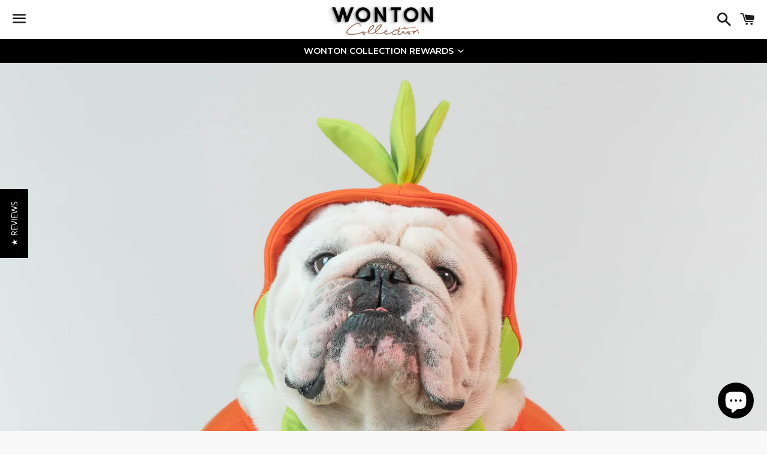

--- FILE ---
content_type: text/html; charset=utf-8
request_url: https://wontoncollection.com/en-nl/products/wonton-little-pumpkin-onesie-halloween-limited-edition
body_size: 63601
content:
<!doctype html>
<!--[if IE 9]> <html class="ie9 no-js" lang="en"> <![endif]-->
<!--[if (gt IE 9)|!(IE)]><!--> <html class="no-js" lang="en"> <!--<![endif]-->
<head>
  <link rel="stylesheet" href="https://obscure-escarpment-2240.herokuapp.com/stylesheets/bcpo-front.css">
  <script>var bcpo_product={"id":5634099806359,"title":"WONTON LITTLE PUMPKIN Outfit Version 2(HALLOWEEN LIMITED EDITION)","handle":"wonton-little-pumpkin-onesie-halloween-limited-edition","description":"\u003cul data-mce-fragment=\"1\"\u003e\n\u003cli data-mce-fragment=\"1\"\u003eCrew neck\u003c\/li\u003e\n\u003cli data-mce-fragment=\"1\"\u003ePumpkin head hood\u003c\/li\u003e\n\u003cli data-mce-fragment=\"1\"\u003e\u003cspan data-mce-fragment=\"1\"\u003eFlexible Soft-touch fabric\u003c\/span\u003e\u003c\/li\u003e\n\u003cli data-mce-fragment=\"1\"\u003eRelaxed fit\u003c\/li\u003e\n\u003cli data-mce-fragment=\"1\"\u003ePremium handmade\u003c\/li\u003e\n\u003cli data-mce-fragment=\"1\"\u003eFits just right to your dog\u003c\/li\u003e\n\u003c\/ul\u003e\n\u003cp\u003e\u003cstrong\u003eVERSION 2\u003c\/strong\u003e\u003c\/p\u003e\n\u003cp\u003ePlease note that our updated Version 2 has no rear legs part.\u003c\/p\u003e\n\u003cp\u003e\u003cimg alt=\"\" src=\"https:\/\/cdn.shopify.com\/s\/files\/1\/0038\/7960\/0239\/files\/Wonton_Halloween_Pumpkin_6_small_version_2_text-01_480x480.jpg?v=1630586704\"\u003e\u003c\/p\u003e\n\u003cp data-mce-fragment=\"1\"\u003eModel (Wonton) is wearing size ONE \u003c\/p\u003e\n\u003cp data-mce-fragment=\"1\"\u003eWe use our standard measurement, so please measure the dog \u003cstrong data-mce-fragment=\"1\"\u003ebefore\u003c\/strong\u003e choosing the size.\u003c\/p\u003e\n\u003cmeta charset=\"UTF-8\"\u003e\n\u003cp data-mce-fragment=\"1\"\u003e\u003cspan\u003e  \u003c\/span\u003e\u003cspan data-mce-fragment=\"1\"\u003e To get the best fit, please measure the\u003cstrong data-mce-fragment=\"1\"\u003e EXACT\u003c\/strong\u003e size of the chest, neck, and length of the dog with a tailor measuring tape.\u003c\/span\u003e\u003c\/p\u003e\n\u003cp data-mce-fragment=\"1\"\u003e \u003c\/p\u003e\n\u003ctable data-mce-fragment=\"1\"\u003e\n\u003ctbody data-mce-fragment=\"1\"\u003e\n\u003ctr data-mce-fragment=\"1\"\u003e\n\u003ctd data-mce-fragment=\"1\"\u003e\n\u003cdiv data-mce-fragment=\"1\"\u003e Size\u003c\/div\u003e\n\u003c\/td\u003e\n\u003c\/tr\u003e\n\u003c\/tbody\u003e\n\u003c\/table\u003e\n\u003ctable data-mce-fragment=\"1\"\u003e\n\u003ctbody data-mce-fragment=\"1\"\u003e\n\u003ctr data-mce-fragment=\"1\"\u003e\n\u003ctd data-mce-fragment=\"1\"\u003e\u003c\/td\u003e\n\u003ctd data-mce-fragment=\"1\"\u003eChest\u003c\/td\u003e\n\u003ctd data-mce-fragment=\"1\"\u003eNeck\u003c\/td\u003e\n\u003ctd data-mce-fragment=\"1\"\u003eLength \u003c\/td\u003e\n\u003c\/tr\u003e\n\u003ctr data-mce-fragment=\"1\"\u003e\n\u003ctd data-mce-fragment=\"1\"\u003eONE\u003c\/td\u003e\n\u003ctd data-mce-fragment=\"1\"\u003e\u003cspan data-mce-fragment=\"1\"\u003e28\" - 33\"\u003c\/span\u003e\u003c\/td\u003e\n\u003ctd data-mce-fragment=\"1\"\u003e18\" - 23\"\u003c\/td\u003e\n\u003ctd data-mce-fragment=\"1\"\u003e18\"\u003c\/td\u003e\n\u003c\/tr\u003e\n\u003ctr data-mce-fragment=\"1\"\u003e\n\u003ctd data-mce-fragment=\"1\"\u003eTWO\u003c\/td\u003e\n\u003ctd data-mce-fragment=\"1\"\u003e34\" - 38\"\u003c\/td\u003e\n\u003ctd data-mce-fragment=\"1\"\u003e24\"-28\"\u003c\/td\u003e\n\u003ctd data-mce-fragment=\"1\"\u003e20\"\u003c\/td\u003e\n\u003c\/tr\u003e\n\u003ctr data-mce-fragment=\"1\"\u003e\n\u003ctd data-mce-fragment=\"1\"\u003eTHREE\u003c\/td\u003e\n\u003ctd data-mce-fragment=\"1\"\u003e38\" - 42\"\u003c\/td\u003e\n\u003ctd data-mce-fragment=\"1\"\u003e28\" - 32\"\u003c\/td\u003e\n\u003ctd data-mce-fragment=\"1\"\u003e21\"\u003c\/td\u003e\n\u003c\/tr\u003e\n\u003c\/tbody\u003e\n\u003c\/table\u003e\n\u003cp data-mce-fragment=\"1\"\u003e \u003c\/p\u003e\n\u003cmeta charset=\"utf-8\"\u003e\n\u003cp data-mce-fragment=\"1\"\u003e\u003cspan data-mce-fragment=\"1\"\u003eSince this product is made to order, \u003c\/span\u003e\u003cstrong data-mce-fragment=\"1\"\u003eplease allow 10-15 business days\u003c\/strong\u003e\u003cspan data-mce-fragment=\"1\"\u003e \u003c\/span\u003e\u003cspan data-mce-fragment=\"1\"\u003efor the order to be processed and packaged before they are shipped out of our warehouse. \u003c\/span\u003e\u003c\/p\u003e\n\u003cp data-mce-fragment=\"1\"\u003e \u003c\/p\u003e","published_at":"2025-09-24T08:16:50+07:00","created_at":"2020-09-09T00:50:51+07:00","vendor":"WontonCollection","type":"pajama","tags":["15days","comfortable","cotton","dogs","flexible","Halloween","male","Onesie","pajama","red","spandex","trick or treat","two tone"],"price":8900,"price_min":8900,"price_max":8900,"available":false,"price_varies":false,"compare_at_price":null,"compare_at_price_min":0,"compare_at_price_max":0,"compare_at_price_varies":false,"variants":[{"id":36118772416663,"title":"Default Title","option1":"Default Title","option2":null,"option3":null,"sku":"WT28933","requires_shipping":true,"taxable":true,"featured_image":null,"available":false,"name":"WONTON LITTLE PUMPKIN Outfit Version 2(HALLOWEEN LIMITED EDITION)","public_title":null,"options":["Default Title"],"price":8900,"weight":0,"compare_at_price":null,"inventory_management":"shopify","barcode":"72416663","requires_selling_plan":false,"selling_plan_allocations":[]}],"images":["\/\/wontoncollection.com\/cdn\/shop\/products\/WontonHalloweenPumpkin2small.jpg?v=1599587453","\/\/wontoncollection.com\/cdn\/shop\/products\/WontonHalloweenPumpkin1small.jpg?v=1599587453","\/\/wontoncollection.com\/cdn\/shop\/products\/WontonHalloweenPumpkin4small.jpg?v=1599587453","\/\/wontoncollection.com\/cdn\/shop\/products\/WontonHalloweenPumpkin6small.jpg?v=1630562285"],"featured_image":"\/\/wontoncollection.com\/cdn\/shop\/products\/WontonHalloweenPumpkin2small.jpg?v=1599587453","options":["Title"],"media":[{"alt":null,"id":11238289440919,"position":1,"preview_image":{"aspect_ratio":1.0,"height":2450,"width":2450,"src":"\/\/wontoncollection.com\/cdn\/shop\/products\/WontonHalloweenPumpkin2small.jpg?v=1599587453"},"aspect_ratio":1.0,"height":2450,"media_type":"image","src":"\/\/wontoncollection.com\/cdn\/shop\/products\/WontonHalloweenPumpkin2small.jpg?v=1599587453","width":2450},{"alt":null,"id":11238289473687,"position":2,"preview_image":{"aspect_ratio":1.0,"height":2450,"width":2450,"src":"\/\/wontoncollection.com\/cdn\/shop\/products\/WontonHalloweenPumpkin1small.jpg?v=1599587453"},"aspect_ratio":1.0,"height":2450,"media_type":"image","src":"\/\/wontoncollection.com\/cdn\/shop\/products\/WontonHalloweenPumpkin1small.jpg?v=1599587453","width":2450},{"alt":null,"id":11238289539223,"position":3,"preview_image":{"aspect_ratio":1.0,"height":2450,"width":2450,"src":"\/\/wontoncollection.com\/cdn\/shop\/products\/WontonHalloweenPumpkin4small.jpg?v=1599587453"},"aspect_ratio":1.0,"height":2450,"media_type":"image","src":"\/\/wontoncollection.com\/cdn\/shop\/products\/WontonHalloweenPumpkin4small.jpg?v=1599587453","width":2450},{"alt":null,"id":24399203303575,"position":4,"preview_image":{"aspect_ratio":1.0,"height":2450,"width":2450,"src":"\/\/wontoncollection.com\/cdn\/shop\/products\/WontonHalloweenPumpkin6small.jpg?v=1630562285"},"aspect_ratio":1.0,"height":2450,"media_type":"image","src":"\/\/wontoncollection.com\/cdn\/shop\/products\/WontonHalloweenPumpkin6small.jpg?v=1630562285","width":2450}],"requires_selling_plan":false,"selling_plan_groups":[],"content":"\u003cul data-mce-fragment=\"1\"\u003e\n\u003cli data-mce-fragment=\"1\"\u003eCrew neck\u003c\/li\u003e\n\u003cli data-mce-fragment=\"1\"\u003ePumpkin head hood\u003c\/li\u003e\n\u003cli data-mce-fragment=\"1\"\u003e\u003cspan data-mce-fragment=\"1\"\u003eFlexible Soft-touch fabric\u003c\/span\u003e\u003c\/li\u003e\n\u003cli data-mce-fragment=\"1\"\u003eRelaxed fit\u003c\/li\u003e\n\u003cli data-mce-fragment=\"1\"\u003ePremium handmade\u003c\/li\u003e\n\u003cli data-mce-fragment=\"1\"\u003eFits just right to your dog\u003c\/li\u003e\n\u003c\/ul\u003e\n\u003cp\u003e\u003cstrong\u003eVERSION 2\u003c\/strong\u003e\u003c\/p\u003e\n\u003cp\u003ePlease note that our updated Version 2 has no rear legs part.\u003c\/p\u003e\n\u003cp\u003e\u003cimg alt=\"\" src=\"https:\/\/cdn.shopify.com\/s\/files\/1\/0038\/7960\/0239\/files\/Wonton_Halloween_Pumpkin_6_small_version_2_text-01_480x480.jpg?v=1630586704\"\u003e\u003c\/p\u003e\n\u003cp data-mce-fragment=\"1\"\u003eModel (Wonton) is wearing size ONE \u003c\/p\u003e\n\u003cp data-mce-fragment=\"1\"\u003eWe use our standard measurement, so please measure the dog \u003cstrong data-mce-fragment=\"1\"\u003ebefore\u003c\/strong\u003e choosing the size.\u003c\/p\u003e\n\u003cmeta charset=\"UTF-8\"\u003e\n\u003cp data-mce-fragment=\"1\"\u003e\u003cspan\u003e  \u003c\/span\u003e\u003cspan data-mce-fragment=\"1\"\u003e To get the best fit, please measure the\u003cstrong data-mce-fragment=\"1\"\u003e EXACT\u003c\/strong\u003e size of the chest, neck, and length of the dog with a tailor measuring tape.\u003c\/span\u003e\u003c\/p\u003e\n\u003cp data-mce-fragment=\"1\"\u003e \u003c\/p\u003e\n\u003ctable data-mce-fragment=\"1\"\u003e\n\u003ctbody data-mce-fragment=\"1\"\u003e\n\u003ctr data-mce-fragment=\"1\"\u003e\n\u003ctd data-mce-fragment=\"1\"\u003e\n\u003cdiv data-mce-fragment=\"1\"\u003e Size\u003c\/div\u003e\n\u003c\/td\u003e\n\u003c\/tr\u003e\n\u003c\/tbody\u003e\n\u003c\/table\u003e\n\u003ctable data-mce-fragment=\"1\"\u003e\n\u003ctbody data-mce-fragment=\"1\"\u003e\n\u003ctr data-mce-fragment=\"1\"\u003e\n\u003ctd data-mce-fragment=\"1\"\u003e\u003c\/td\u003e\n\u003ctd data-mce-fragment=\"1\"\u003eChest\u003c\/td\u003e\n\u003ctd data-mce-fragment=\"1\"\u003eNeck\u003c\/td\u003e\n\u003ctd data-mce-fragment=\"1\"\u003eLength \u003c\/td\u003e\n\u003c\/tr\u003e\n\u003ctr data-mce-fragment=\"1\"\u003e\n\u003ctd data-mce-fragment=\"1\"\u003eONE\u003c\/td\u003e\n\u003ctd data-mce-fragment=\"1\"\u003e\u003cspan data-mce-fragment=\"1\"\u003e28\" - 33\"\u003c\/span\u003e\u003c\/td\u003e\n\u003ctd data-mce-fragment=\"1\"\u003e18\" - 23\"\u003c\/td\u003e\n\u003ctd data-mce-fragment=\"1\"\u003e18\"\u003c\/td\u003e\n\u003c\/tr\u003e\n\u003ctr data-mce-fragment=\"1\"\u003e\n\u003ctd data-mce-fragment=\"1\"\u003eTWO\u003c\/td\u003e\n\u003ctd data-mce-fragment=\"1\"\u003e34\" - 38\"\u003c\/td\u003e\n\u003ctd data-mce-fragment=\"1\"\u003e24\"-28\"\u003c\/td\u003e\n\u003ctd data-mce-fragment=\"1\"\u003e20\"\u003c\/td\u003e\n\u003c\/tr\u003e\n\u003ctr data-mce-fragment=\"1\"\u003e\n\u003ctd data-mce-fragment=\"1\"\u003eTHREE\u003c\/td\u003e\n\u003ctd data-mce-fragment=\"1\"\u003e38\" - 42\"\u003c\/td\u003e\n\u003ctd data-mce-fragment=\"1\"\u003e28\" - 32\"\u003c\/td\u003e\n\u003ctd data-mce-fragment=\"1\"\u003e21\"\u003c\/td\u003e\n\u003c\/tr\u003e\n\u003c\/tbody\u003e\n\u003c\/table\u003e\n\u003cp data-mce-fragment=\"1\"\u003e \u003c\/p\u003e\n\u003cmeta charset=\"utf-8\"\u003e\n\u003cp data-mce-fragment=\"1\"\u003e\u003cspan data-mce-fragment=\"1\"\u003eSince this product is made to order, \u003c\/span\u003e\u003cstrong data-mce-fragment=\"1\"\u003eplease allow 10-15 business days\u003c\/strong\u003e\u003cspan data-mce-fragment=\"1\"\u003e \u003c\/span\u003e\u003cspan data-mce-fragment=\"1\"\u003efor the order to be processed and packaged before they are shipped out of our warehouse. \u003c\/span\u003e\u003c\/p\u003e\n\u003cp data-mce-fragment=\"1\"\u003e \u003c\/p\u003e"};  var bcpo_cdn = "//wontoncollection.com/cdn/shop/t/9/assets/bcpo_cdn?v=1662";var inventory_quantity = [];inventory_quantity.push(0);if(bcpo_product) { for (var i = 0; i < bcpo_product.variants.length; i += 1) { bcpo_product.variants[i].inventory_quantity = inventory_quantity[i]; }}</script>


  <meta charset="utf-8">
  <meta http-equiv="X-UA-Compatible" content="IE=edge">
  <meta name="viewport" content="width=device-width,initial-scale=1">

  <meta name="theme-color" content="#ffffff">

  
    <link rel="shortcut icon" href="//wontoncollection.com/cdn/shop/files/logo_web-01-01-01_smalll_32x32.jpg?v=1613516629" type="image/png" />
  

  <link rel="canonical" href="https://wontoncollection.com/en-nl/products/wonton-little-pumpkin-onesie-halloween-limited-edition">

  <title>
  WONTON LITTLE PUMPKIN Outfit Version 2(HALLOWEEN LIMITED EDITION) &ndash; Wonton Collection
  </title>

  
    <meta name="description" content="Crew neck Pumpkin head hood Flexible Soft-touch fabric Relaxed fit Premium handmade Fits just right to your dog VERSION 2 Please note that our updated Version 2 has no rear legs part. Model (Wonton) is wearing size ONE  We use our standard measurement, so please measure the dog before choosing the size.    To get the b">
  

  <!-- /snippets/social-meta-tags.liquid -->




<meta property="og:site_name" content="Wonton Collection">
<meta property="og:url" content="https://wontoncollection.com/en-nl/products/wonton-little-pumpkin-onesie-halloween-limited-edition">
<meta property="og:title" content="WONTON LITTLE PUMPKIN Outfit Version 2(HALLOWEEN LIMITED EDITION)">
<meta property="og:type" content="product">
<meta property="og:description" content="Crew neck Pumpkin head hood Flexible Soft-touch fabric Relaxed fit Premium handmade Fits just right to your dog VERSION 2 Please note that our updated Version 2 has no rear legs part. Model (Wonton) is wearing size ONE  We use our standard measurement, so please measure the dog before choosing the size.    To get the b">

  <meta property="og:price:amount" content="89.00">
  <meta property="og:price:currency" content="USD">

<meta property="og:image" content="http://wontoncollection.com/cdn/shop/products/WontonHalloweenPumpkin2small_1200x1200.jpg?v=1599587453"><meta property="og:image" content="http://wontoncollection.com/cdn/shop/products/WontonHalloweenPumpkin1small_1200x1200.jpg?v=1599587453"><meta property="og:image" content="http://wontoncollection.com/cdn/shop/products/WontonHalloweenPumpkin4small_1200x1200.jpg?v=1599587453">
<meta property="og:image:secure_url" content="https://wontoncollection.com/cdn/shop/products/WontonHalloweenPumpkin2small_1200x1200.jpg?v=1599587453"><meta property="og:image:secure_url" content="https://wontoncollection.com/cdn/shop/products/WontonHalloweenPumpkin1small_1200x1200.jpg?v=1599587453"><meta property="og:image:secure_url" content="https://wontoncollection.com/cdn/shop/products/WontonHalloweenPumpkin4small_1200x1200.jpg?v=1599587453">


<meta name="twitter:card" content="summary_large_image">
<meta name="twitter:title" content="WONTON LITTLE PUMPKIN Outfit Version 2(HALLOWEEN LIMITED EDITION)">
<meta name="twitter:description" content="Crew neck Pumpkin head hood Flexible Soft-touch fabric Relaxed fit Premium handmade Fits just right to your dog VERSION 2 Please note that our updated Version 2 has no rear legs part. Model (Wonton) is wearing size ONE  We use our standard measurement, so please measure the dog before choosing the size.    To get the b">


  <link href="//wontoncollection.com/cdn/shop/t/9/assets/theme.scss.css?v=18410611095225771041769770353" rel="stylesheet" type="text/css" media="all" />

  <script>
    window.theme = window.theme || {};
    theme.strings = {
      cartEmpty: "Your cart is currently empty.",
      savingHtml: "You're saving \u003cspan\u003e[savings]\u003c\/span\u003e",
      addToCart: "Add to cart",
      soldOut: "Sold out",
      unavailable: "Unavailable",
      addressError: "Error looking up that address",
      addressNoResults: "No results for that address",
      addressQueryLimit: "You have exceeded the Google API usage limit. Consider upgrading to a \u003ca href=\"https:\/\/developers.google.com\/maps\/premium\/usage-limits\"\u003ePremium Plan\u003c\/a\u003e.",
      authError: "There was a problem authenticating your Google Maps API Key."
    };
    theme.settings = {
      cartType: "drawer",
      moneyFormat: "${{amount}}"
    };
  </script>

  <!--[if (gt IE 9)|!(IE)]><!--><script src="//wontoncollection.com/cdn/shop/t/9/assets/lazysizes.min.js?v=37531750901115495291536073900" async="async"></script><!--<![endif]-->
  <!--[if lte IE 9]><script src="//wontoncollection.com/cdn/shop/t/9/assets/lazysizes.min.js?v=37531750901115495291536073900"></script><![endif]-->

  

  <!--[if (gt IE 9)|!(IE)]><!--><script src="//wontoncollection.com/cdn/shop/t/9/assets/vendor.js?v=141188699437036237251536073901" defer="defer"></script><!--<![endif]-->
  <!--[if lte IE 9]><script src="//wontoncollection.com/cdn/shop/t/9/assets/vendor.js?v=141188699437036237251536073901"></script><![endif]-->

  <!--[if (gt IE 9)|!(IE)]><!--><script src="//wontoncollection.com/cdn/shopifycloud/storefront/assets/themes_support/option_selection-b017cd28.js" defer="defer"></script><!--<![endif]-->
  <!--[if lte IE 9]><script src="//wontoncollection.com/cdn/shopifycloud/storefront/assets/themes_support/option_selection-b017cd28.js"></script><![endif]-->

  <!--[if (gt IE 9)|!(IE)]><!--><script src="//wontoncollection.com/cdn/shop/t/9/assets/theme.js?v=93760845788307608621643460035" defer="defer"></script><!--<![endif]-->
  <!--[if lte IE 9]><script src="//wontoncollection.com/cdn/shop/t/9/assets/theme.js?v=93760845788307608621643460035"></script><![endif]-->

  <script>window.performance && window.performance.mark && window.performance.mark('shopify.content_for_header.start');</script><meta name="google-site-verification" content="Fv8rCdzFLWu3bKsZZYlrnT_mPAlL4WRVzGpg1gFg7dE">
<meta name="facebook-domain-verification" content="joma2kq2yuf5saixvab65mr8aomfbe">
<meta id="shopify-digital-wallet" name="shopify-digital-wallet" content="/3879600239/digital_wallets/dialog">
<meta name="shopify-checkout-api-token" content="5bfb61f57c260cb0f6609228c1ae605c">
<meta id="in-context-paypal-metadata" data-shop-id="3879600239" data-venmo-supported="false" data-environment="production" data-locale="en_US" data-paypal-v4="true" data-currency="USD">
<link rel="alternate" hreflang="x-default" href="https://wontoncollection.com/products/wonton-little-pumpkin-onesie-halloween-limited-edition">
<link rel="alternate" hreflang="en" href="https://wontoncollection.com/products/wonton-little-pumpkin-onesie-halloween-limited-edition">
<link rel="alternate" hreflang="ja" href="https://wontoncollection.com/ja/products/wonton-little-pumpkin-onesie-halloween-limited-edition">
<link rel="alternate" hreflang="es" href="https://wontoncollection.com/es/products/wonton-little-pumpkin-onesie-halloween-limited-edition">
<link rel="alternate" hreflang="en-CA" href="https://wontoncollection.com/en-ca/products/wonton-little-pumpkin-onesie-halloween-limited-edition">
<link rel="alternate" hreflang="en-AU" href="https://wontoncollection.com/en-au/products/wonton-little-pumpkin-onesie-halloween-limited-edition">
<link rel="alternate" hreflang="en-GB" href="https://wontoncollection.com/en-gb/products/wonton-little-pumpkin-onesie-halloween-limited-edition">
<link rel="alternate" hreflang="es-MX" href="https://wontoncollection.com/es-mx/products/wonton-little-pumpkin-onesie-halloween-limited-edition">
<link rel="alternate" hreflang="ja-JP" href="https://wontoncollection.com/ja-jp/products/wonton-little-pumpkin-onesie-halloween-limited-edition">
<link rel="alternate" hreflang="en-DE" href="https://wontoncollection.com/en-de/products/wonton-little-pumpkin-onesie-halloween-limited-edition">
<link rel="alternate" hreflang="en-KR" href="https://wontoncollection.com/en-kr/products/wonton-little-pumpkin-onesie-halloween-limited-edition">
<link rel="alternate" hreflang="en-IT" href="https://wontoncollection.com/en-it/products/wonton-little-pumpkin-onesie-halloween-limited-edition">
<link rel="alternate" hreflang="en-HK" href="https://wontoncollection.com/en-hk/products/wonton-little-pumpkin-onesie-halloween-limited-edition">
<link rel="alternate" hreflang="en-FR" href="https://wontoncollection.com/en-fr/products/wonton-little-pumpkin-onesie-halloween-limited-edition">
<link rel="alternate" hreflang="en-AE" href="https://wontoncollection.com/en-ae/products/wonton-little-pumpkin-onesie-halloween-limited-edition">
<link rel="alternate" hreflang="en-BR" href="https://wontoncollection.com/en-br/products/wonton-little-pumpkin-onesie-halloween-limited-edition">
<link rel="alternate" hreflang="en-CN" href="https://wontoncollection.com/en-cn/products/wonton-little-pumpkin-onesie-halloween-limited-edition">
<link rel="alternate" hreflang="en-TH" href="https://wontoncollection.com/en-th/products/wonton-little-pumpkin-onesie-halloween-limited-edition">
<link rel="alternate" hreflang="en-PH" href="https://wontoncollection.com/en-ph/products/wonton-little-pumpkin-onesie-halloween-limited-edition">
<link rel="alternate" hreflang="en-NZ" href="https://wontoncollection.com/en-nz/products/wonton-little-pumpkin-onesie-halloween-limited-edition">
<link rel="alternate" hreflang="en-SG" href="https://wontoncollection.com/en-sg/products/wonton-little-pumpkin-onesie-halloween-limited-edition">
<link rel="alternate" hreflang="en-CH" href="https://wontoncollection.com/en-ch/products/wonton-little-pumpkin-onesie-halloween-limited-edition">
<link rel="alternate" hreflang="en-NL" href="https://wontoncollection.com/en-nl/products/wonton-little-pumpkin-onesie-halloween-limited-edition">
<link rel="alternate" hreflang="en-ID" href="https://wontoncollection.com/en-id/products/wonton-little-pumpkin-onesie-halloween-limited-edition">
<link rel="alternate" hreflang="en-BE" href="https://wontoncollection.com/en-be/products/wonton-little-pumpkin-onesie-halloween-limited-edition">
<link rel="alternate" hreflang="en-ES" href="https://wontoncollection.com/en-es/products/wonton-little-pumpkin-onesie-halloween-limited-edition">
<link rel="alternate" hreflang="en-SE" href="https://wontoncollection.com/en-se/products/wonton-little-pumpkin-onesie-halloween-limited-edition">
<link rel="alternate" hreflang="en-NO" href="https://wontoncollection.com/en-no/products/wonton-little-pumpkin-onesie-halloween-limited-edition">
<link rel="alternate" hreflang="en-IL" href="https://wontoncollection.com/en-il/products/wonton-little-pumpkin-onesie-halloween-limited-edition">
<link rel="alternate" hreflang="en-SK" href="https://wontoncollection.com/en-sk/products/wonton-little-pumpkin-onesie-halloween-limited-edition">
<link rel="alternate" hreflang="en-VN" href="https://wontoncollection.com/en-vn/products/wonton-little-pumpkin-onesie-halloween-limited-edition">
<link rel="alternate" hreflang="en-IE" href="https://wontoncollection.com/en-ie/products/wonton-little-pumpkin-onesie-halloween-limited-edition">
<link rel="alternate" hreflang="en-AT" href="https://wontoncollection.com/en-at/products/wonton-little-pumpkin-onesie-halloween-limited-edition">
<link rel="alternate" hreflang="en-IN" href="https://wontoncollection.com/en-in/products/wonton-little-pumpkin-onesie-halloween-limited-edition">
<link rel="alternate" hreflang="en-TW" href="https://wontoncollection.com/en-tw/products/wonton-little-pumpkin-onesie-halloween-limited-edition">
<link rel="alternate" hreflang="en-DK" href="https://wontoncollection.com/en-dk/products/wonton-little-pumpkin-onesie-halloween-limited-edition">
<link rel="alternate" hreflang="en-HR" href="https://wontoncollection.com/en-hr/products/wonton-little-pumpkin-onesie-halloween-limited-edition">
<link rel="alternate" type="application/json+oembed" href="https://wontoncollection.com/en-nl/products/wonton-little-pumpkin-onesie-halloween-limited-edition.oembed">
<script async="async" src="/checkouts/internal/preloads.js?locale=en-NL"></script>
<script id="shopify-features" type="application/json">{"accessToken":"5bfb61f57c260cb0f6609228c1ae605c","betas":["rich-media-storefront-analytics"],"domain":"wontoncollection.com","predictiveSearch":true,"shopId":3879600239,"locale":"en"}</script>
<script>var Shopify = Shopify || {};
Shopify.shop = "wontoncollection.myshopify.com";
Shopify.locale = "en";
Shopify.currency = {"active":"USD","rate":"1.0"};
Shopify.country = "NL";
Shopify.theme = {"name":"Boundless","id":36609032303,"schema_name":"Boundless","schema_version":"6.1.1","theme_store_id":766,"role":"main"};
Shopify.theme.handle = "null";
Shopify.theme.style = {"id":null,"handle":null};
Shopify.cdnHost = "wontoncollection.com/cdn";
Shopify.routes = Shopify.routes || {};
Shopify.routes.root = "/en-nl/";</script>
<script type="module">!function(o){(o.Shopify=o.Shopify||{}).modules=!0}(window);</script>
<script>!function(o){function n(){var o=[];function n(){o.push(Array.prototype.slice.apply(arguments))}return n.q=o,n}var t=o.Shopify=o.Shopify||{};t.loadFeatures=n(),t.autoloadFeatures=n()}(window);</script>
<script id="shop-js-analytics" type="application/json">{"pageType":"product"}</script>
<script defer="defer" async type="module" src="//wontoncollection.com/cdn/shopifycloud/shop-js/modules/v2/client.init-shop-cart-sync_BN7fPSNr.en.esm.js"></script>
<script defer="defer" async type="module" src="//wontoncollection.com/cdn/shopifycloud/shop-js/modules/v2/chunk.common_Cbph3Kss.esm.js"></script>
<script defer="defer" async type="module" src="//wontoncollection.com/cdn/shopifycloud/shop-js/modules/v2/chunk.modal_DKumMAJ1.esm.js"></script>
<script type="module">
  await import("//wontoncollection.com/cdn/shopifycloud/shop-js/modules/v2/client.init-shop-cart-sync_BN7fPSNr.en.esm.js");
await import("//wontoncollection.com/cdn/shopifycloud/shop-js/modules/v2/chunk.common_Cbph3Kss.esm.js");
await import("//wontoncollection.com/cdn/shopifycloud/shop-js/modules/v2/chunk.modal_DKumMAJ1.esm.js");

  window.Shopify.SignInWithShop?.initShopCartSync?.({"fedCMEnabled":true,"windoidEnabled":true});

</script>
<script>(function() {
  var isLoaded = false;
  function asyncLoad() {
    if (isLoaded) return;
    isLoaded = true;
    var urls = ["\/\/shopify.privy.com\/widget.js?shop=wontoncollection.myshopify.com","https:\/\/cdn-loyalty.yotpo.com\/loader\/xfaWpE-GXUrqy4pAOGC4TA.js?shop=wontoncollection.myshopify.com","https:\/\/cdn.hextom.com\/js\/freeshippingbar.js?shop=wontoncollection.myshopify.com","https:\/\/d18eg7dreypte5.cloudfront.net\/browse-abandonment\/smsbump_timer.js?shop=wontoncollection.myshopify.com","\/\/cdn.shopify.com\/proxy\/54281429ae7e098f29ea09d65c6b4c96676614f5ac8ca2ce4a5a0c2256807078\/forms-akamai.smsbump.com\/880117\/form_379167.js?ver=1748663299\u0026shop=wontoncollection.myshopify.com\u0026sp-cache-control=cHVibGljLCBtYXgtYWdlPTkwMA","https:\/\/size-guides.esc-apps-cdn.com\/1763126740-app.wontoncollection.myshopify.com.js?shop=wontoncollection.myshopify.com"];
    for (var i = 0; i < urls.length; i++) {
      var s = document.createElement('script');
      s.type = 'text/javascript';
      s.async = true;
      s.src = urls[i];
      var x = document.getElementsByTagName('script')[0];
      x.parentNode.insertBefore(s, x);
    }
  };
  if(window.attachEvent) {
    window.attachEvent('onload', asyncLoad);
  } else {
    window.addEventListener('load', asyncLoad, false);
  }
})();</script>
<script id="__st">var __st={"a":3879600239,"offset":25200,"reqid":"1d6983e8-0b6b-4c7d-8fad-9a9417c6ce51-1769915453","pageurl":"wontoncollection.com\/en-nl\/products\/wonton-little-pumpkin-onesie-halloween-limited-edition","u":"4cb740adc2a6","p":"product","rtyp":"product","rid":5634099806359};</script>
<script>window.ShopifyPaypalV4VisibilityTracking = true;</script>
<script id="captcha-bootstrap">!function(){'use strict';const t='contact',e='account',n='new_comment',o=[[t,t],['blogs',n],['comments',n],[t,'customer']],c=[[e,'customer_login'],[e,'guest_login'],[e,'recover_customer_password'],[e,'create_customer']],r=t=>t.map((([t,e])=>`form[action*='/${t}']:not([data-nocaptcha='true']) input[name='form_type'][value='${e}']`)).join(','),a=t=>()=>t?[...document.querySelectorAll(t)].map((t=>t.form)):[];function s(){const t=[...o],e=r(t);return a(e)}const i='password',u='form_key',d=['recaptcha-v3-token','g-recaptcha-response','h-captcha-response',i],f=()=>{try{return window.sessionStorage}catch{return}},m='__shopify_v',_=t=>t.elements[u];function p(t,e,n=!1){try{const o=window.sessionStorage,c=JSON.parse(o.getItem(e)),{data:r}=function(t){const{data:e,action:n}=t;return t[m]||n?{data:e,action:n}:{data:t,action:n}}(c);for(const[e,n]of Object.entries(r))t.elements[e]&&(t.elements[e].value=n);n&&o.removeItem(e)}catch(o){console.error('form repopulation failed',{error:o})}}const l='form_type',E='cptcha';function T(t){t.dataset[E]=!0}const w=window,h=w.document,L='Shopify',v='ce_forms',y='captcha';let A=!1;((t,e)=>{const n=(g='f06e6c50-85a8-45c8-87d0-21a2b65856fe',I='https://cdn.shopify.com/shopifycloud/storefront-forms-hcaptcha/ce_storefront_forms_captcha_hcaptcha.v1.5.2.iife.js',D={infoText:'Protected by hCaptcha',privacyText:'Privacy',termsText:'Terms'},(t,e,n)=>{const o=w[L][v],c=o.bindForm;if(c)return c(t,g,e,D).then(n);var r;o.q.push([[t,g,e,D],n]),r=I,A||(h.body.append(Object.assign(h.createElement('script'),{id:'captcha-provider',async:!0,src:r})),A=!0)});var g,I,D;w[L]=w[L]||{},w[L][v]=w[L][v]||{},w[L][v].q=[],w[L][y]=w[L][y]||{},w[L][y].protect=function(t,e){n(t,void 0,e),T(t)},Object.freeze(w[L][y]),function(t,e,n,w,h,L){const[v,y,A,g]=function(t,e,n){const i=e?o:[],u=t?c:[],d=[...i,...u],f=r(d),m=r(i),_=r(d.filter((([t,e])=>n.includes(e))));return[a(f),a(m),a(_),s()]}(w,h,L),I=t=>{const e=t.target;return e instanceof HTMLFormElement?e:e&&e.form},D=t=>v().includes(t);t.addEventListener('submit',(t=>{const e=I(t);if(!e)return;const n=D(e)&&!e.dataset.hcaptchaBound&&!e.dataset.recaptchaBound,o=_(e),c=g().includes(e)&&(!o||!o.value);(n||c)&&t.preventDefault(),c&&!n&&(function(t){try{if(!f())return;!function(t){const e=f();if(!e)return;const n=_(t);if(!n)return;const o=n.value;o&&e.removeItem(o)}(t);const e=Array.from(Array(32),(()=>Math.random().toString(36)[2])).join('');!function(t,e){_(t)||t.append(Object.assign(document.createElement('input'),{type:'hidden',name:u})),t.elements[u].value=e}(t,e),function(t,e){const n=f();if(!n)return;const o=[...t.querySelectorAll(`input[type='${i}']`)].map((({name:t})=>t)),c=[...d,...o],r={};for(const[a,s]of new FormData(t).entries())c.includes(a)||(r[a]=s);n.setItem(e,JSON.stringify({[m]:1,action:t.action,data:r}))}(t,e)}catch(e){console.error('failed to persist form',e)}}(e),e.submit())}));const S=(t,e)=>{t&&!t.dataset[E]&&(n(t,e.some((e=>e===t))),T(t))};for(const o of['focusin','change'])t.addEventListener(o,(t=>{const e=I(t);D(e)&&S(e,y())}));const B=e.get('form_key'),M=e.get(l),P=B&&M;t.addEventListener('DOMContentLoaded',(()=>{const t=y();if(P)for(const e of t)e.elements[l].value===M&&p(e,B);[...new Set([...A(),...v().filter((t=>'true'===t.dataset.shopifyCaptcha))])].forEach((e=>S(e,t)))}))}(h,new URLSearchParams(w.location.search),n,t,e,['guest_login'])})(!0,!0)}();</script>
<script integrity="sha256-4kQ18oKyAcykRKYeNunJcIwy7WH5gtpwJnB7kiuLZ1E=" data-source-attribution="shopify.loadfeatures" defer="defer" src="//wontoncollection.com/cdn/shopifycloud/storefront/assets/storefront/load_feature-a0a9edcb.js" crossorigin="anonymous"></script>
<script data-source-attribution="shopify.dynamic_checkout.dynamic.init">var Shopify=Shopify||{};Shopify.PaymentButton=Shopify.PaymentButton||{isStorefrontPortableWallets:!0,init:function(){window.Shopify.PaymentButton.init=function(){};var t=document.createElement("script");t.src="https://wontoncollection.com/cdn/shopifycloud/portable-wallets/latest/portable-wallets.en.js",t.type="module",document.head.appendChild(t)}};
</script>
<script data-source-attribution="shopify.dynamic_checkout.buyer_consent">
  function portableWalletsHideBuyerConsent(e){var t=document.getElementById("shopify-buyer-consent"),n=document.getElementById("shopify-subscription-policy-button");t&&n&&(t.classList.add("hidden"),t.setAttribute("aria-hidden","true"),n.removeEventListener("click",e))}function portableWalletsShowBuyerConsent(e){var t=document.getElementById("shopify-buyer-consent"),n=document.getElementById("shopify-subscription-policy-button");t&&n&&(t.classList.remove("hidden"),t.removeAttribute("aria-hidden"),n.addEventListener("click",e))}window.Shopify?.PaymentButton&&(window.Shopify.PaymentButton.hideBuyerConsent=portableWalletsHideBuyerConsent,window.Shopify.PaymentButton.showBuyerConsent=portableWalletsShowBuyerConsent);
</script>
<script data-source-attribution="shopify.dynamic_checkout.cart.bootstrap">document.addEventListener("DOMContentLoaded",(function(){function t(){return document.querySelector("shopify-accelerated-checkout-cart, shopify-accelerated-checkout")}if(t())Shopify.PaymentButton.init();else{new MutationObserver((function(e,n){t()&&(Shopify.PaymentButton.init(),n.disconnect())})).observe(document.body,{childList:!0,subtree:!0})}}));
</script>
<script id='scb4127' type='text/javascript' async='' src='https://wontoncollection.com/cdn/shopifycloud/privacy-banner/storefront-banner.js'></script><link id="shopify-accelerated-checkout-styles" rel="stylesheet" media="screen" href="https://wontoncollection.com/cdn/shopifycloud/portable-wallets/latest/accelerated-checkout-backwards-compat.css" crossorigin="anonymous">
<style id="shopify-accelerated-checkout-cart">
        #shopify-buyer-consent {
  margin-top: 1em;
  display: inline-block;
  width: 100%;
}

#shopify-buyer-consent.hidden {
  display: none;
}

#shopify-subscription-policy-button {
  background: none;
  border: none;
  padding: 0;
  text-decoration: underline;
  font-size: inherit;
  cursor: pointer;
}

#shopify-subscription-policy-button::before {
  box-shadow: none;
}

      </style>

<script>window.performance && window.performance.mark && window.performance.mark('shopify.content_for_header.end');</script>
<meta name="p:domain_verify" content="2a6d5cdaf8711a687a4bbaceafcd24a0"/>
<meta class='easybot' content='[{&quot;status&quot;:1,&quot;userflow&quot;:1,&quot;message_text&quot;:&quot;Hi! How may I help you today?&quot;,&quot;display_timeout&quot;:1,&quot;icon_image&quot;:&quot;&quot;,&quot;small_icon&quot;:1,&quot;chat_title&quot;:&quot;Message us&quot;,&quot;border_color&quot;:&quot;0084FF&quot;,&quot;reply_text&quot;:&quot;Write a reply...&quot;,&quot;position&quot;:&quot;bottom&quot;,&quot;social_page_id&quot;:&quot;225116461372399&quot;}]'>



<!--StartCartCartCustomCode-->
                      
                      <!-- Abandoned Cart Information -->
                      <div id="care-cart-customer-information" style="display:none">
                        {"id":"", "email":"","default_address":null,"first_name":"","last_name":"","name":"" }
                      </div>
                      <!-- Abandoned Cart Information -->
                      
                      <!--  ShopInformation -->
                      <div id="care-cart-shop-information" style="display:none">
                        {"domain":"wontoncollection.myshopify.com" }
                      </div>
                      <!--  ShopInformation -->
                      
                      <!--EndCareCartCustomCode-->
                      
<script>
window.mlvedaShopCurrency = "USD";
window.shopCurrency = "USD";
window.supported_currencies = "USD GBP EUR CAD AUD INR JPY";
</script><script>window.is_hulkpo_installed=true</script><style type='text/css'>
    :root {--delivery-country-image-url:url("https://dc.codericp.com/delivery/code_f.png");}
    .icon-ad_f{background-image:var(--delivery-country-image-url);background-position:0 0;width:20px;height:12px}.icon-ae_f{background-image:var(--delivery-country-image-url);background-position:-21px 0;width:20px;height:12px}.icon-af_f{background-image:var(--delivery-country-image-url);background-position:0 -13px;width:20px;height:12px}.icon-ag_f{background-image:var(--delivery-country-image-url);background-position:-21px -13px;width:20px;height:12px}.icon-ai_f{background-image:var(--delivery-country-image-url);background-position:0 -26px;width:20px;height:12px}.icon-al_f{background-image:var(--delivery-country-image-url);background-position:-21px -26px;width:20px;height:12px}.icon-am_f{background-image:var(--delivery-country-image-url);background-position:-42px 0;width:20px;height:12px}.icon-ao_f{background-image:var(--delivery-country-image-url);background-position:-42px -13px;width:20px;height:12px}.icon-aq_f{background-image:var(--delivery-country-image-url);background-position:-42px -26px;width:20px;height:12px}.icon-ar_f{background-image:var(--delivery-country-image-url);background-position:0 -39px;width:20px;height:12px}.icon-as_f{background-image:var(--delivery-country-image-url);background-position:-21px -39px;width:20px;height:12px}.icon-at_f{background-image:var(--delivery-country-image-url);background-position:-42px -39px;width:20px;height:12px}.icon-au_f{background-image:var(--delivery-country-image-url);background-position:-63px 0;width:20px;height:12px}.icon-aw_f{background-image:var(--delivery-country-image-url);background-position:-63px -13px;width:20px;height:12px}.icon-ax_f{background-image:var(--delivery-country-image-url);background-position:-63px -26px;width:20px;height:12px}.icon-az_f{background-image:var(--delivery-country-image-url);background-position:-63px -39px;width:20px;height:12px}.icon-ba_f{background-image:var(--delivery-country-image-url);background-position:0 -52px;width:20px;height:12px}.icon-bb_f{background-image:var(--delivery-country-image-url);background-position:-21px -52px;width:20px;height:12px}.icon-bd_f{background-image:var(--delivery-country-image-url);background-position:-42px -52px;width:20px;height:12px}.icon-be_f{background-image:var(--delivery-country-image-url);background-position:-63px -52px;width:20px;height:12px}.icon-bf_f{background-image:var(--delivery-country-image-url);background-position:0 -65px;width:20px;height:12px}.icon-bg_f{background-image:var(--delivery-country-image-url);background-position:-21px -65px;width:20px;height:12px}.icon-bh_f{background-image:var(--delivery-country-image-url);background-position:-42px -65px;width:20px;height:12px}.icon-bi_f{background-image:var(--delivery-country-image-url);background-position:-63px -65px;width:20px;height:12px}.icon-bj_f{background-image:var(--delivery-country-image-url);background-position:-84px 0;width:20px;height:12px}.icon-bl_f{background-image:var(--delivery-country-image-url);background-position:-84px -13px;width:20px;height:12px}.icon-bm_f{background-image:var(--delivery-country-image-url);background-position:-84px -26px;width:20px;height:12px}.icon-bn_f{background-image:var(--delivery-country-image-url);background-position:-84px -39px;width:20px;height:12px}.icon-bo_f{background-image:var(--delivery-country-image-url);background-position:-84px -52px;width:20px;height:12px}.icon-bq_f{background-image:var(--delivery-country-image-url);background-position:-84px -65px;width:20px;height:12px}.icon-br_f{background-image:var(--delivery-country-image-url);background-position:0 -78px;width:20px;height:12px}.icon-bs_f{background-image:var(--delivery-country-image-url);background-position:-21px -78px;width:20px;height:12px}.icon-bt_f{background-image:var(--delivery-country-image-url);background-position:-42px -78px;width:20px;height:12px}.icon-bv_f{background-image:var(--delivery-country-image-url);background-position:-63px -78px;width:20px;height:12px}.icon-bw_f{background-image:var(--delivery-country-image-url);background-position:-84px -78px;width:20px;height:12px}.icon-by_f{background-image:var(--delivery-country-image-url);background-position:0 -91px;width:20px;height:12px}.icon-bz_f{background-image:var(--delivery-country-image-url);background-position:-21px -91px;width:20px;height:12px}.icon-ca_f{background-image:var(--delivery-country-image-url);background-position:-42px -91px;width:20px;height:12px}.icon-cc_f{background-image:var(--delivery-country-image-url);background-position:-63px -91px;width:20px;height:12px}.icon-cd_f{background-image:var(--delivery-country-image-url);background-position:-84px -91px;width:20px;height:12px}.icon-cf_f{background-image:var(--delivery-country-image-url);background-position:-105px 0;width:20px;height:12px}.icon-cg_f{background-image:var(--delivery-country-image-url);background-position:-105px -13px;width:20px;height:12px}.icon-ch_f{background-image:var(--delivery-country-image-url);background-position:-105px -26px;width:20px;height:12px}.icon-ci_f{background-image:var(--delivery-country-image-url);background-position:-105px -39px;width:20px;height:12px}.icon-ck_f{background-image:var(--delivery-country-image-url);background-position:-105px -52px;width:20px;height:12px}.icon-cl_f{background-image:var(--delivery-country-image-url);background-position:-105px -65px;width:20px;height:12px}.icon-cm_f{background-image:var(--delivery-country-image-url);background-position:-105px -78px;width:20px;height:12px}.icon-cn_f{background-image:var(--delivery-country-image-url);background-position:-105px -91px;width:20px;height:12px}.icon-co_f{background-image:var(--delivery-country-image-url);background-position:0 -104px;width:20px;height:12px}.icon-cr_f{background-image:var(--delivery-country-image-url);background-position:-21px -104px;width:20px;height:12px}.icon-cu_f{background-image:var(--delivery-country-image-url);background-position:-42px -104px;width:20px;height:12px}.icon-cv_f{background-image:var(--delivery-country-image-url);background-position:-63px -104px;width:20px;height:12px}.icon-cw_f{background-image:var(--delivery-country-image-url);background-position:-84px -104px;width:20px;height:12px}.icon-cx_f{background-image:var(--delivery-country-image-url);background-position:-105px -104px;width:20px;height:12px}.icon-cy_f{background-image:var(--delivery-country-image-url);background-position:-126px 0;width:20px;height:12px}.icon-cz_f{background-image:var(--delivery-country-image-url);background-position:-126px -13px;width:20px;height:12px}.icon-de_f{background-image:var(--delivery-country-image-url);background-position:-126px -26px;width:20px;height:12px}.icon-dj_f{background-image:var(--delivery-country-image-url);background-position:-126px -39px;width:20px;height:12px}.icon-dk_f{background-image:var(--delivery-country-image-url);background-position:-126px -52px;width:20px;height:12px}.icon-dm_f{background-image:var(--delivery-country-image-url);background-position:-126px -65px;width:20px;height:12px}.icon-do_f{background-image:var(--delivery-country-image-url);background-position:-126px -78px;width:20px;height:12px}.icon-dz_f{background-image:var(--delivery-country-image-url);background-position:-126px -91px;width:20px;height:12px}.icon-ec_f{background-image:var(--delivery-country-image-url);background-position:-126px -104px;width:20px;height:12px}.icon-ee_f{background-image:var(--delivery-country-image-url);background-position:0 -117px;width:20px;height:12px}.icon-eg_f{background-image:var(--delivery-country-image-url);background-position:-21px -117px;width:20px;height:12px}.icon-eh_f{background-image:var(--delivery-country-image-url);background-position:-42px -117px;width:20px;height:12px}.icon-er_f{background-image:var(--delivery-country-image-url);background-position:-63px -117px;width:20px;height:12px}.icon-es_f{background-image:var(--delivery-country-image-url);background-position:-84px -117px;width:20px;height:12px}.icon-et_f{background-image:var(--delivery-country-image-url);background-position:-105px -117px;width:20px;height:12px}.icon-fi_f{background-image:var(--delivery-country-image-url);background-position:-126px -117px;width:20px;height:12px}.icon-fj_f{background-image:var(--delivery-country-image-url);background-position:0 -130px;width:20px;height:12px}.icon-fk_f{background-image:var(--delivery-country-image-url);background-position:-21px -130px;width:20px;height:12px}.icon-fm_f{background-image:var(--delivery-country-image-url);background-position:-42px -130px;width:20px;height:12px}.icon-fo_f{background-image:var(--delivery-country-image-url);background-position:-63px -130px;width:20px;height:12px}.icon-fr_f{background-image:var(--delivery-country-image-url);background-position:-84px -130px;width:20px;height:12px}.icon-ga_f{background-image:var(--delivery-country-image-url);background-position:-105px -130px;width:20px;height:12px}.icon-gb_f{background-image:var(--delivery-country-image-url);background-position:-126px -130px;width:20px;height:12px}.icon-gd_f{background-image:var(--delivery-country-image-url);background-position:-147px 0;width:20px;height:12px}.icon-ge_f{background-image:var(--delivery-country-image-url);background-position:-147px -13px;width:20px;height:12px}.icon-gf_f{background-image:var(--delivery-country-image-url);background-position:-147px -26px;width:20px;height:12px}.icon-gg_f{background-image:var(--delivery-country-image-url);background-position:-147px -39px;width:20px;height:12px}.icon-gh_f{background-image:var(--delivery-country-image-url);background-position:-147px -52px;width:20px;height:12px}.icon-gi_f{background-image:var(--delivery-country-image-url);background-position:-147px -65px;width:20px;height:12px}.icon-gl_f{background-image:var(--delivery-country-image-url);background-position:-147px -78px;width:20px;height:12px}.icon-gm_f{background-image:var(--delivery-country-image-url);background-position:-147px -91px;width:20px;height:12px}.icon-gn_f{background-image:var(--delivery-country-image-url);background-position:-147px -104px;width:20px;height:12px}.icon-gp_f{background-image:var(--delivery-country-image-url);background-position:-147px -117px;width:20px;height:12px}.icon-gq_f{background-image:var(--delivery-country-image-url);background-position:-147px -130px;width:20px;height:12px}.icon-gr_f{background-image:var(--delivery-country-image-url);background-position:0 -143px;width:20px;height:12px}.icon-gs_f{background-image:var(--delivery-country-image-url);background-position:-21px -143px;width:20px;height:12px}.icon-gt_f{background-image:var(--delivery-country-image-url);background-position:-42px -143px;width:20px;height:12px}.icon-gu_f{background-image:var(--delivery-country-image-url);background-position:-63px -143px;width:20px;height:12px}.icon-gw_f{background-image:var(--delivery-country-image-url);background-position:-84px -143px;width:20px;height:12px}.icon-gy_f{background-image:var(--delivery-country-image-url);background-position:-105px -143px;width:20px;height:12px}.icon-hk_f{background-image:var(--delivery-country-image-url);background-position:-126px -143px;width:20px;height:12px}.icon-hm_f{background-image:var(--delivery-country-image-url);background-position:-147px -143px;width:20px;height:12px}.icon-hn_f{background-image:var(--delivery-country-image-url);background-position:-168px 0;width:20px;height:12px}.icon-hr_f{background-image:var(--delivery-country-image-url);background-position:-168px -13px;width:20px;height:12px}.icon-ht_f{background-image:var(--delivery-country-image-url);background-position:-168px -26px;width:20px;height:12px}.icon-hu_f{background-image:var(--delivery-country-image-url);background-position:-168px -39px;width:20px;height:12px}.icon-id_f{background-image:var(--delivery-country-image-url);background-position:-168px -52px;width:20px;height:12px}.icon-ie_f{background-image:var(--delivery-country-image-url);background-position:-168px -65px;width:20px;height:12px}.icon-il_f{background-image:var(--delivery-country-image-url);background-position:-168px -78px;width:20px;height:12px}.icon-im_f{background-image:var(--delivery-country-image-url);background-position:-168px -91px;width:20px;height:12px}.icon-in_f{background-image:var(--delivery-country-image-url);background-position:-168px -104px;width:20px;height:12px}.icon-io_f{background-image:var(--delivery-country-image-url);background-position:-168px -117px;width:20px;height:12px}.icon-iq_f{background-image:var(--delivery-country-image-url);background-position:-168px -130px;width:20px;height:12px}.icon-ir_f{background-image:var(--delivery-country-image-url);background-position:-168px -143px;width:20px;height:12px}.icon-is_f{background-image:var(--delivery-country-image-url);background-position:0 -156px;width:20px;height:12px}.icon-it_f{background-image:var(--delivery-country-image-url);background-position:-21px -156px;width:20px;height:12px}.icon-je_f{background-image:var(--delivery-country-image-url);background-position:-42px -156px;width:20px;height:12px}.icon-jm_f{background-image:var(--delivery-country-image-url);background-position:-63px -156px;width:20px;height:12px}.icon-jo_f{background-image:var(--delivery-country-image-url);background-position:-84px -156px;width:20px;height:12px}.icon-jp_f{background-image:var(--delivery-country-image-url);background-position:-105px -156px;width:20px;height:12px}.icon-ke_f{background-image:var(--delivery-country-image-url);background-position:-126px -156px;width:20px;height:12px}.icon-kg_f{background-image:var(--delivery-country-image-url);background-position:-147px -156px;width:20px;height:12px}.icon-kh_f{background-image:var(--delivery-country-image-url);background-position:-168px -156px;width:20px;height:12px}.icon-ki_f{background-image:var(--delivery-country-image-url);background-position:0 -169px;width:20px;height:12px}.icon-km_f{background-image:var(--delivery-country-image-url);background-position:-21px -169px;width:20px;height:12px}.icon-kn_f{background-image:var(--delivery-country-image-url);background-position:-42px -169px;width:20px;height:12px}.icon-kp_f{background-image:var(--delivery-country-image-url);background-position:-63px -169px;width:20px;height:12px}.icon-kr_f{background-image:var(--delivery-country-image-url);background-position:-84px -169px;width:20px;height:12px}.icon-kw_f{background-image:var(--delivery-country-image-url);background-position:-105px -169px;width:20px;height:12px}.icon-ky_f{background-image:var(--delivery-country-image-url);background-position:-126px -169px;width:20px;height:12px}.icon-kz_f{background-image:var(--delivery-country-image-url);background-position:-147px -169px;width:20px;height:12px}.icon-la_f{background-image:var(--delivery-country-image-url);background-position:-168px -169px;width:20px;height:12px}.icon-lb_f{background-image:var(--delivery-country-image-url);background-position:-189px 0;width:20px;height:12px}.icon-lc_f{background-image:var(--delivery-country-image-url);background-position:-189px -13px;width:20px;height:12px}.icon-li_f{background-image:var(--delivery-country-image-url);background-position:-189px -26px;width:20px;height:12px}.icon-lk_f{background-image:var(--delivery-country-image-url);background-position:-189px -39px;width:20px;height:12px}.icon-lr_f{background-image:var(--delivery-country-image-url);background-position:-189px -52px;width:20px;height:12px}.icon-ls_f{background-image:var(--delivery-country-image-url);background-position:-189px -65px;width:20px;height:12px}.icon-lt_f{background-image:var(--delivery-country-image-url);background-position:-189px -78px;width:20px;height:12px}.icon-lu_f{background-image:var(--delivery-country-image-url);background-position:-189px -91px;width:20px;height:12px}.icon-lv_f{background-image:var(--delivery-country-image-url);background-position:-189px -104px;width:20px;height:12px}.icon-ly_f{background-image:var(--delivery-country-image-url);background-position:-189px -117px;width:20px;height:12px}.icon-ma_f{background-image:var(--delivery-country-image-url);background-position:-189px -130px;width:20px;height:12px}.icon-mc_f{background-image:var(--delivery-country-image-url);background-position:-189px -143px;width:20px;height:12px}.icon-md_f{background-image:var(--delivery-country-image-url);background-position:-189px -156px;width:20px;height:12px}.icon-me_f{background-image:var(--delivery-country-image-url);background-position:-189px -169px;width:20px;height:12px}.icon-mf_f{background-image:var(--delivery-country-image-url);background-position:0 -182px;width:20px;height:12px}.icon-mg_f{background-image:var(--delivery-country-image-url);background-position:-21px -182px;width:20px;height:12px}.icon-mh_f{background-image:var(--delivery-country-image-url);background-position:-42px -182px;width:20px;height:12px}.icon-mk_f{background-image:var(--delivery-country-image-url);background-position:-63px -182px;width:20px;height:12px}.icon-ml_f{background-image:var(--delivery-country-image-url);background-position:-84px -182px;width:20px;height:12px}.icon-mm_f{background-image:var(--delivery-country-image-url);background-position:-105px -182px;width:20px;height:12px}.icon-mn_f{background-image:var(--delivery-country-image-url);background-position:-126px -182px;width:20px;height:12px}.icon-mo_f{background-image:var(--delivery-country-image-url);background-position:-147px -182px;width:20px;height:12px}.icon-mp_f{background-image:var(--delivery-country-image-url);background-position:-168px -182px;width:20px;height:12px}.icon-mq_f{background-image:var(--delivery-country-image-url);background-position:-189px -182px;width:20px;height:12px}.icon-mr_f{background-image:var(--delivery-country-image-url);background-position:0 -195px;width:20px;height:12px}.icon-ms_f{background-image:var(--delivery-country-image-url);background-position:-21px -195px;width:20px;height:12px}.icon-mt_f{background-image:var(--delivery-country-image-url);background-position:-42px -195px;width:20px;height:12px}.icon-mu_f{background-image:var(--delivery-country-image-url);background-position:-63px -195px;width:20px;height:12px}.icon-mv_f{background-image:var(--delivery-country-image-url);background-position:-84px -195px;width:20px;height:12px}.icon-mw_f{background-image:var(--delivery-country-image-url);background-position:-105px -195px;width:20px;height:12px}.icon-mx_f{background-image:var(--delivery-country-image-url);background-position:-126px -195px;width:20px;height:12px}.icon-my_f{background-image:var(--delivery-country-image-url);background-position:-147px -195px;width:20px;height:12px}.icon-mz_f{background-image:var(--delivery-country-image-url);background-position:-168px -195px;width:20px;height:12px}.icon-na_f{background-image:var(--delivery-country-image-url);background-position:-189px -195px;width:20px;height:12px}.icon-nc_f{background-image:var(--delivery-country-image-url);background-position:-210px 0;width:20px;height:12px}.icon-ne_f{background-image:var(--delivery-country-image-url);background-position:-210px -13px;width:20px;height:12px}.icon-nf_f{background-image:var(--delivery-country-image-url);background-position:-210px -26px;width:20px;height:12px}.icon-ng_f{background-image:var(--delivery-country-image-url);background-position:-210px -39px;width:20px;height:12px}.icon-ni_f{background-image:var(--delivery-country-image-url);background-position:-210px -52px;width:20px;height:12px}.icon-nl_f{background-image:var(--delivery-country-image-url);background-position:-210px -65px;width:20px;height:12px}.icon-no_f{background-image:var(--delivery-country-image-url);background-position:-210px -78px;width:20px;height:12px}.icon-np_f{background-image:var(--delivery-country-image-url);background-position:-210px -91px;width:20px;height:12px}.icon-nr_f{background-image:var(--delivery-country-image-url);background-position:-210px -104px;width:20px;height:12px}.icon-nu_f{background-image:var(--delivery-country-image-url);background-position:-210px -117px;width:20px;height:12px}.icon-nz_f{background-image:var(--delivery-country-image-url);background-position:-210px -130px;width:20px;height:12px}.icon-om_f{background-image:var(--delivery-country-image-url);background-position:-210px -143px;width:20px;height:12px}.icon-pa_f{background-image:var(--delivery-country-image-url);background-position:-210px -156px;width:20px;height:12px}.icon-pe_f{background-image:var(--delivery-country-image-url);background-position:-210px -169px;width:20px;height:12px}.icon-pf_f{background-image:var(--delivery-country-image-url);background-position:-210px -182px;width:20px;height:12px}.icon-pg_f{background-image:var(--delivery-country-image-url);background-position:-210px -195px;width:20px;height:12px}.icon-ph_f{background-image:var(--delivery-country-image-url);background-position:0 -208px;width:20px;height:12px}.icon-pk_f{background-image:var(--delivery-country-image-url);background-position:-21px -208px;width:20px;height:12px}.icon-pl_f{background-image:var(--delivery-country-image-url);background-position:-42px -208px;width:20px;height:12px}.icon-pm_f{background-image:var(--delivery-country-image-url);background-position:-63px -208px;width:20px;height:12px}.icon-pn_f{background-image:var(--delivery-country-image-url);background-position:-84px -208px;width:20px;height:12px}.icon-pr_f{background-image:var(--delivery-country-image-url);background-position:-105px -208px;width:20px;height:12px}.icon-ps_f{background-image:var(--delivery-country-image-url);background-position:-126px -208px;width:20px;height:12px}.icon-pt_f{background-image:var(--delivery-country-image-url);background-position:-147px -208px;width:20px;height:12px}.icon-pw_f{background-image:var(--delivery-country-image-url);background-position:-168px -208px;width:20px;height:12px}.icon-py_f{background-image:var(--delivery-country-image-url);background-position:-189px -208px;width:20px;height:12px}.icon-qa_f{background-image:var(--delivery-country-image-url);background-position:-210px -208px;width:20px;height:12px}.icon-re_f{background-image:var(--delivery-country-image-url);background-position:-231px 0;width:20px;height:12px}.icon-ro_f{background-image:var(--delivery-country-image-url);background-position:-231px -13px;width:20px;height:12px}.icon-rs_f{background-image:var(--delivery-country-image-url);background-position:-231px -26px;width:20px;height:12px}.icon-ru_f{background-image:var(--delivery-country-image-url);background-position:-231px -39px;width:20px;height:12px}.icon-rw_f{background-image:var(--delivery-country-image-url);background-position:-231px -52px;width:20px;height:12px}.icon-sa_f{background-image:var(--delivery-country-image-url);background-position:-231px -65px;width:20px;height:12px}.icon-sb_f{background-image:var(--delivery-country-image-url);background-position:-231px -78px;width:20px;height:12px}.icon-sc_f{background-image:var(--delivery-country-image-url);background-position:-231px -91px;width:20px;height:12px}.icon-sd_f{background-image:var(--delivery-country-image-url);background-position:-231px -104px;width:20px;height:12px}.icon-se_f{background-image:var(--delivery-country-image-url);background-position:-231px -117px;width:20px;height:12px}.icon-sg_f{background-image:var(--delivery-country-image-url);background-position:-231px -130px;width:20px;height:12px}.icon-sh_f{background-image:var(--delivery-country-image-url);background-position:-231px -143px;width:20px;height:12px}.icon-si_f{background-image:var(--delivery-country-image-url);background-position:-231px -156px;width:20px;height:12px}.icon-sj_f{background-image:var(--delivery-country-image-url);background-position:-231px -169px;width:20px;height:12px}.icon-sk_f{background-image:var(--delivery-country-image-url);background-position:-231px -182px;width:20px;height:12px}.icon-sl_f{background-image:var(--delivery-country-image-url);background-position:-231px -195px;width:20px;height:12px}.icon-sm_f{background-image:var(--delivery-country-image-url);background-position:-231px -208px;width:20px;height:12px}.icon-sn_f{background-image:var(--delivery-country-image-url);background-position:0 -221px;width:20px;height:12px}.icon-so_f{background-image:var(--delivery-country-image-url);background-position:-21px -221px;width:20px;height:12px}.icon-sr_f{background-image:var(--delivery-country-image-url);background-position:-42px -221px;width:20px;height:12px}.icon-ss_f{background-image:var(--delivery-country-image-url);background-position:-63px -221px;width:20px;height:12px}.icon-st_f{background-image:var(--delivery-country-image-url);background-position:-84px -221px;width:20px;height:12px}.icon-sv_f{background-image:var(--delivery-country-image-url);background-position:-105px -221px;width:20px;height:12px}.icon-sx_f{background-image:var(--delivery-country-image-url);background-position:-126px -221px;width:20px;height:12px}.icon-sy_f{background-image:var(--delivery-country-image-url);background-position:-147px -221px;width:20px;height:12px}.icon-sz_f{background-image:var(--delivery-country-image-url);background-position:-168px -221px;width:20px;height:12px}.icon-tc_f{background-image:var(--delivery-country-image-url);background-position:-189px -221px;width:20px;height:12px}.icon-td_f{background-image:var(--delivery-country-image-url);background-position:-210px -221px;width:20px;height:12px}.icon-tf_f{background-image:var(--delivery-country-image-url);background-position:-231px -221px;width:20px;height:12px}.icon-tg_f{background-image:var(--delivery-country-image-url);background-position:0 -234px;width:20px;height:12px}.icon-th_f{background-image:var(--delivery-country-image-url);background-position:-21px -234px;width:20px;height:12px}.icon-tj_f{background-image:var(--delivery-country-image-url);background-position:-42px -234px;width:20px;height:12px}.icon-tk_f{background-image:var(--delivery-country-image-url);background-position:-63px -234px;width:20px;height:12px}.icon-tl_f{background-image:var(--delivery-country-image-url);background-position:-84px -234px;width:20px;height:12px}.icon-tm_f{background-image:var(--delivery-country-image-url);background-position:-105px -234px;width:20px;height:12px}.icon-tn_f{background-image:var(--delivery-country-image-url);background-position:-126px -234px;width:20px;height:12px}.icon-to_f{background-image:var(--delivery-country-image-url);background-position:-147px -234px;width:20px;height:12px}.icon-tr_f{background-image:var(--delivery-country-image-url);background-position:-168px -234px;width:20px;height:12px}.icon-tt_f{background-image:var(--delivery-country-image-url);background-position:-189px -234px;width:20px;height:12px}.icon-tv_f{background-image:var(--delivery-country-image-url);background-position:-210px -234px;width:20px;height:12px}.icon-tw_f{background-image:var(--delivery-country-image-url);background-position:-231px -234px;width:20px;height:12px}.icon-tz_f{background-image:var(--delivery-country-image-url);background-position:-252px 0;width:20px;height:12px}.icon-ua_f{background-image:var(--delivery-country-image-url);background-position:-252px -13px;width:20px;height:12px}.icon-ug_f{background-image:var(--delivery-country-image-url);background-position:-252px -26px;width:20px;height:12px}.icon-um_f{background-image:var(--delivery-country-image-url);background-position:-252px -39px;width:20px;height:12px}.icon-us_f{background-image:var(--delivery-country-image-url);background-position:-252px -52px;width:20px;height:12px}.icon-uy_f{background-image:var(--delivery-country-image-url);background-position:-252px -65px;width:20px;height:12px}.icon-uz_f{background-image:var(--delivery-country-image-url);background-position:-252px -78px;width:20px;height:12px}.icon-va_f{background-image:var(--delivery-country-image-url);background-position:-252px -91px;width:20px;height:12px}.icon-vc_f{background-image:var(--delivery-country-image-url);background-position:-252px -104px;width:20px;height:12px}.icon-ve_f{background-image:var(--delivery-country-image-url);background-position:-252px -117px;width:20px;height:12px}.icon-vg_f{background-image:var(--delivery-country-image-url);background-position:-252px -130px;width:20px;height:12px}.icon-vi_f{background-image:var(--delivery-country-image-url);background-position:-252px -143px;width:20px;height:12px}.icon-vn_f{background-image:var(--delivery-country-image-url);background-position:-252px -156px;width:20px;height:12px}.icon-vu_f{background-image:var(--delivery-country-image-url);background-position:-252px -169px;width:20px;height:12px}.icon-wf_f{background-image:var(--delivery-country-image-url);background-position:-252px -182px;width:20px;height:12px}.icon-ws_f{background-image:var(--delivery-country-image-url);background-position:-252px -195px;width:20px;height:12px}.icon-xk_f{background-image:var(--delivery-country-image-url);background-position:-252px -208px;width:20px;height:12px}.icon-ye_f{background-image:var(--delivery-country-image-url);background-position:-252px -221px;width:20px;height:12px}.icon-yt_f{background-image:var(--delivery-country-image-url);background-position:-252px -234px;width:20px;height:12px}.icon-za_f{background-image:var(--delivery-country-image-url);background-position:0 -247px;width:20px;height:12px}.icon-zm_f{background-image:var(--delivery-country-image-url);background-position:-21px -247px;width:20px;height:12px}.icon-zw_f{background-image:var(--delivery-country-image-url);background-position:-42px -247px;width:20px;height:12px}
</style>
<script>
    window.deliveryCommon = window.deliveryCommon || {};
    window.deliveryCommon.setting = {};
    Object.assign(window.deliveryCommon.setting, {
        "shop_currency_code__ed": 'USD' || 'USD',
        "shop_locale_code__ed": 'en' || 'en',
        "shop_domain__ed":  'wontoncollection.myshopify.com',
        "product_available__ed": 'false',
        "product_id__ed": '5634099806359'
    });
    window.deliveryED = window.deliveryED || {};
    window.deliveryED.setting = {};
    Object.assign(window.deliveryED.setting, {
        "delivery__app_setting": {"main_delivery_setting":{"is_active":0,"order_delivery_info":"\u003cp\u003eOrder within the next \u003cstrong\u003e{cutoff_time}\u003c\/strong\u003e to get dispatched ON or BEFORE \u003cstrong\u003e{order_ready_maximum_date}\u003c\/strong\u003e, and you\u0026#x27;ll receive your package between \u003cstrong\u003e{order_delivered_minimum_date} and {order_delivered_maximum_date} \u003c\/strong\u003e with Standard Shipping\u003cbr\/\u003e\u003c\/p\u003e","is_ignore_out_of_stock":0,"out_of_stock_mode":0,"out_of_stock_info":"\u003cp\u003e\u003c\/p\u003e","order_progress_bar_mode":0,"order_progress_setting":{"ordered":{"svg_number":0,"title":"Ordered","tips_description":"After you place the order, we will need some time to produce the item(s)."},"order_ready":{"svg_number":4,"is_active":1,"title":"Order Ready","date_title":"{order_ready_minimum_date} - {order_ready_maximum_date}","tips_description":"Orders will start to be shipped"},"order_delivered":{"svg_number":10,"title":"Delivered","date_title":"{order_delivered_minimum_date} - {order_delivered_maximum_date}","tips_description":"Estimated arrival date range：{order_delivered_minimum_date} - {order_delivered_maximum_date}"}},"order_delivery_work_week":[0,1,1,1,1,1,0],"order_delivery_day_range":[11,14],"order_delivery_calc_method":0,"order_ready_work_week":[1,1,1,1,1,1,1],"order_ready_day_range":[0,10],"order_ready_calc_method":2,"holiday":[],"order_delivery_date_format":0,"delivery_date_custom_format":"{month_local} {day}","delivery_date_format_zero":1,"delivery_date_format_month_translate":["Jan","Feb","Mar","Apr","May","Jun","Jul","Aug","Sep","Oct","Nov","Dec"],"delivery_date_format_week_translate":["Sun","Mon","Tues","Wed","Thur","Fri","Sat"],"order_delivery_countdown_format":0,"delivery_countdown_custom_format":"{hours} {hours_local} {minutes} {minutes_local} {seconds} {seconds_local}","countdown_format_translate":["Hours","Minutes","Seconds"],"delivery_countdown_format_zero":1,"countdown_cutoff_hour":23,"countdown_cutoff_minute":59,"countdown_cutoff_advanced_enable":0,"countdown_cutoff_advanced":[[23,59],[23,59],[23,59],[23,59],[23,59],[23,59],[23,59]],"countdown_mode":0,"after_deadline_hide_widget":0,"timezone_mode":0,"timezone":8,"todayandtomorrow":[{"lan_code":"en","lan_name":"English","left":"today","right":"tomorrow"}],"widget_layout_mode":0,"widget_placement_method":0,"widget_placement_position":0,"widget_placement_page":1,"widget_margin":[12,0,0,0],"message_text_widget_appearance_setting":{"border":{"border_width":2,"border_radius":4,"border_line":2},"color":{"text_color":"#000000","background_color":"#FFFFFF","border_color":"#E2E2E2"},"other":{"margin":[0,0,0,0],"padding":[10,10,10,10]}},"progress_bar_widget_appearance_setting":{"color":{"basic":{"icon_color":"#000000","icon_background_color":"#FFFFFF","order_status_title_color":"#000000","date_title_color":"#000000"},"advanced":{"order_status_title_color":"#000000","progress_line_color":"#000000","date_title_color":"#000000","description_tips_background_color":"#000000","icon_background_color":"#000000","icon_color":"#FFFFFF","description_tips_color":"#FFFFFF"}},"font":{"icon_font":20,"order_status_title_font":14,"date_title_font":14,"description_tips_font":14},"other":{"margin":[8,0,0,0]}},"show_country_mode":0,"arrow_down_position":0,"country_modal_background_rgba":[0,1,0,0.5],"country_modal_appearance_setting":{"color":{"text_color":"#000000","background_color":"#FFFFFF","icon_color":"#999999","selected_color":"#f2f2f2"},"border":{"border_radius":7},"font":{"text_font":16,"icon_font":16},"other":{"width":56}},"cart_form_mode":0,"cart_form_position":0,"cart_checkout_status":0,"cart_checkout_title":"Estimated between","cart_checkout_description":"{order_delivered_minimum_date} and {order_delivered_maximum_date}","widget_custom_css":"","is_show_all":0,"p_mapping":101,"product_ids":["1484329517167","1490173329519","1493976088687","1494766026863","1556645412975","1559153115247","1572214833263","1589871640687","1602149285999","1605331976303","1661717643375","1666362769519","1722511753327","1723948302447","1729337852015","1739340611695","1773995917423","1782929883247","1793667399791","1873027203183","1913016057967","1913041748079","1913049809007","1931118608495","1934473625711","1938543509615","1938607636591","1977923338351","1982112628847","1982280892527","1999603794031","2025083633775","2025225814127","2026757128303","2026762436719","2028567003247","2028784615535","2033247518831","2033517756527","2102719250543","2104964874351","2106544849007","2106560905327","2106567753839","2107768340591","2109434167407","2111013191791","2111022202991","2111153471599","2114047049839","2120433598575","2120454045807","2120456274031","2136992645231","2160357703791","2169606570095","2178211545199","2178230780015","2184878882927","2184884682863","2184893169775","2185782788207","2195023167599","2197821358191","2208754663535","2208833896559","2208842874991","2208880263279","2208909656175","2220068503663","2225460936815","2229894021231","2240071532655","2240087916655","2240096403567","2240103645295","2246832554095","3821523009647","3827646365807","3827657572463","3827658981487","3828376993903","3828398653551","3828399374447","3924118732911","3934118019183","3941279891567","3941302304879","3954905612399","3963130839151","3965044588655","3965047865455","3970295005295","3970305065071","3971188555887","4168345550987","4168379039883","4168393916555","4170957455499","4324856037515","4324857872523","4324859445387","4324860821643","4355929440395","4355930521739","4355931111563","4355931799691","4368133161099","4368487514251","4368489349259","4371331776651","4371336069259","4399457042571","4401188634763","4401204101259","4418223800459","4419786080395","4463732588683","4463746809995","4518788825227","4575118098571","4575126323339","4575135498379","4718808432779","4781595295883","4865023377547","4865029439627","5245312630935","5297933385879","5297937154199","5302884466839","5302887055511","5369534283927","5390561149079","5390563377303","5394495799447","5437267673239","5504929693847","5558366044311","5634099806359","5634116616343","5668351639703","5668437524631","5700488298647","5748123041943","5748132610199","5852286910615","5865161621655","5887346016407","5891954671767","6010111197335","6078601592983","6141708927127","6141752115351","6141756440727","6141765189783","6165738586263","6165895479447","6265634521239","6265655951511","6276474208407","6283277238423","6305992278167","6306019049623","6335478071447","6339266707607","6339621060759","6352965632151","6353009901719","6403715596439","6476278104215","6476282396823","6584868241559","6584873648279","6584884428951","6596312367255","6596316233879","6599607910551","6609535697047","6609546215575","6644776435863","6723388899479","6730243080343","6730249699479","6730256515223","6788481319063","6825288401047","6836453539991","6857405202583","6862885224599","6865211392151","6865257529495","6865272766615","6865293082775","6865304846487","6865314676887","6882781397143","6888738291863","6896197238935","6896207954071","6909085483159","6951317700759","6969961644183","6974483333271","6991068758167","6994678775959","6998458204311","7001126174871","7002217283735","7022420328599","7027558088855","7041630371991","7086918369431","7086927970455","7106498527383","7143656915095","7163091288215","7163101708439","7432240890068","7432639709396","7432640659668","7453361504468","7453362421972","7453473833172","7484433498324","7484439167188","7493415665876","7494103564500","7494104514772","7494132367572","7494140461268","7517615390932","7532898713812","7538089361620","7538443354324","7538685542612","7538701926612","7540376305876","7543359340756","7544348213460","7549959536852","7553170505940","7555100836052","7556830691540","7560654356692","7563858510036","7563869913300","7563879252180","7569489625300","7569496113364","7587832135892","7587849044180","7589849465044","7589902680276","7598678474964","7616862322900","7616869302484","7622717210836","7631017607380","7631024095444","7631027175636","7631032418516","7631038480596","7631043035348","7656699822292","7656714862804","7661791609044","7661793083604","7661796131028","7661808058580","7668230783188","7672972411092","7672981520596","7677090431188","7679853592788","7681558577364","7681619755220","7683379495124","7702690726100","7702692462804","7706578190548","7713802879188","7713805795540","7713808744660","7729104683220","7729908023508","7762879480020","7762885050580","7791920808148","7794535727316","7799399547092","7804599795924","7806422581460","7806423531732","7806424547540","7814869876948","7814887669972","7814893076692","7816762294484","7816765866196","7833172672724","7833177227476","7835944583380","7850594107604","7850600104148","7850631987412","7850648305876","7861535375572","7863069180116","7863745347796","7863755145428","7864942035156","7864942264532","7864942297300","7864942395604","7864942887124","7864957665492","7865092538580","7865094635732","7865105481940","7865105973460","7865114165460","7865116819668","7865116852436","7865211748564","7865330794708","7865330925780","7865330991316","7865470681300","7865471238356","7865537167572","7865538117844","7865553223892","7865553387732","7865553518804","7865553748180","7865554469076","7865554632916","7865554698452","7865555124436","7865555222740","7865555321044","7865555419348","7865556107476","7865556795604","7865558368468","7865558892756","7865559023828","7865559285972","7865559482580","7865559941332","7865560826068","7865560989908","7865596707028","7865660375252","7865668206804","7865755500756","7865780437204","7865780895956","7865781518548","7865787547860","7865804652756","7865805865172","7865810059476","7865843286228","7865843974356","7865844007124","7865844072660","7865891258580","7865933529300","7865936543956","7865969017044","7865970786516","7865975177428","7866025181396","7866025378004","7866025476308","7866148782292","7866412237012","7866412466388","7866412564692","7866431701204","7866534854868","7866659307732","7866663502036","7866663600340","7866978238676","7867408974036","7867495809236","7868164309204","7868289679572","7868384182484","7869198041300","7869201318100","7869202038996","7869204594900","7869205479636","7869210951892","7869214884052","7869456842964","7869649125588","7869968023764","7869968187604","7870226104532","7870229446868","7871008440532","7871023448276","7871085838548","7871339856084","7872594641108","7872772669652","7873630077140","7874115338452","7875305144532","7875306455252","7875307339988","7875308093652","7875393716436","7875394470100","7875396501716","7875480781012","7875594125524","7875830186196","7875865641172","7875869409492","7876152557780","7883268587732","7886001602772","7886314438868","7887096807636","7887774417108","7887776153812","7887776252116","7889780539604","7889900699860","7890297258196","7890297651412","7890299650260","7890594824404","7890596036820","7890722095316","7891065045204","7891776176340","7894805872852","7894812262612","7895458513108","7895458742484","7898439844052","7901090611412","7901132259540","7901597696212","7905929822420","7909530403028","7909536268500","7909611634900","7910302023892","7915728994516","7921780064468","7923618218196","7923662454996","7925769339092","7926547054804","7926555934932","7926674161876","7926685139156","7927253270740","7929939460308","7930130563284","7930575192276","7930575487188","7930603962580","7930668875988","7931282817236","7932027109588","7932027470036","7932027666644","7934026842324","7934133108948","7934307336404","7934742429908","7935114543316","7935139676372","7935293980884","7935328157908","7935418532052","7937287127252","7941356028116","7942656786644","7942863814868","7942924697812","7945542566100","7945542992084","7945564029140","7946185441492","7946250944724","7946250977492","7946812227796","7947583553748","7947606098132","7947875909844","7948927500500","7948928090324","7951616475348","7951798796500","7952095936724","7952102818004","7952141942996","7952606232788","7952698245332","7952724820180","7952793436372","7956041367764","7957797011668","7957977465044","7959420960980","7960333517012","7960386535636","7966706991316","7968543899860","7970735161556","7970735554772","7972268474580","7972269883604","7972271161556","7972364026068","7972415701204","7972415733972","7980147638484","7981275152596","7992307646676","7994983121108","7998617845972","7998651138260","8013200064724","8013782745300","8015158182100","8018500255956","8025612222676","8025874923732","8026309427412","8036082548948","8048802922708","8048805183700","8049185095892","8049188536532","8049287725268","8049715216596","8061419159764","8065232896212","8065376518356","8079070396628","8080150986964","8080612327636","8081535041748","8086969680084","8091022295252","8091115946196","8102757171412","8123395440852","8123395604692","8124441854164","8124447686868","8124468297940","8124921544916","8124922364116","8124925542612","8124925739220","8128843841748","8129380352212","8129493139668","8129649344724"]}},
        "delivery__pro_setting": null,
        "delivery__cate_setting": null
    });
</script>

<script type="text/javascript">
(function e(){var e=document.createElement("script");e.type="text/javascript",e.async=true,e.src="//staticw2.yotpo.com/XnZEsD15LLv8H20jqqkvyBhPbDN17AyYCccN6fkr/widget.js";var t=document.getElementsByTagName("script")[0];t.parentNode.insertBefore(e,t)})();
</script>

 <script defer>

  /**
   * IMPORTANT!
   * Do not edit this file. Any changes made could be overwritten by at
   * any time. If you need assistance, please reach out to us at support@gist-apps.com.
   */

  if (typeof(GIST) == 'undefined') {
    window.GIST = GIST = {};
  }
  if (typeof(GIST.f) == 'undefined') {
    GIST.f = {};
  }


</script>


<script type="text/javascript" src="https://cdn.giftcardpro.app/build/storefront/storefront.js" defer></script>
<link rel="stylesheet" type="text/css" href="https://cdn.giftcardpro.app/build/storefront/storefront.css">


  	 
<!-- BEGIN app block: shopify://apps/vify-gift-cards/blocks/gift-card-issue/43d9e0cc-139a-4d15-b0b8-63f2863afb32 --><script>
  
  var jsProduct = {"id":5634099806359,"title":"WONTON LITTLE PUMPKIN Outfit Version 2(HALLOWEEN LIMITED EDITION)","handle":"wonton-little-pumpkin-onesie-halloween-limited-edition","description":"\u003cul data-mce-fragment=\"1\"\u003e\n\u003cli data-mce-fragment=\"1\"\u003eCrew neck\u003c\/li\u003e\n\u003cli data-mce-fragment=\"1\"\u003ePumpkin head hood\u003c\/li\u003e\n\u003cli data-mce-fragment=\"1\"\u003e\u003cspan data-mce-fragment=\"1\"\u003eFlexible Soft-touch fabric\u003c\/span\u003e\u003c\/li\u003e\n\u003cli data-mce-fragment=\"1\"\u003eRelaxed fit\u003c\/li\u003e\n\u003cli data-mce-fragment=\"1\"\u003ePremium handmade\u003c\/li\u003e\n\u003cli data-mce-fragment=\"1\"\u003eFits just right to your dog\u003c\/li\u003e\n\u003c\/ul\u003e\n\u003cp\u003e\u003cstrong\u003eVERSION 2\u003c\/strong\u003e\u003c\/p\u003e\n\u003cp\u003ePlease note that our updated Version 2 has no rear legs part.\u003c\/p\u003e\n\u003cp\u003e\u003cimg alt=\"\" src=\"https:\/\/cdn.shopify.com\/s\/files\/1\/0038\/7960\/0239\/files\/Wonton_Halloween_Pumpkin_6_small_version_2_text-01_480x480.jpg?v=1630586704\"\u003e\u003c\/p\u003e\n\u003cp data-mce-fragment=\"1\"\u003eModel (Wonton) is wearing size ONE \u003c\/p\u003e\n\u003cp data-mce-fragment=\"1\"\u003eWe use our standard measurement, so please measure the dog \u003cstrong data-mce-fragment=\"1\"\u003ebefore\u003c\/strong\u003e choosing the size.\u003c\/p\u003e\n\u003cmeta charset=\"UTF-8\"\u003e\n\u003cp data-mce-fragment=\"1\"\u003e\u003cspan\u003e  \u003c\/span\u003e\u003cspan data-mce-fragment=\"1\"\u003e To get the best fit, please measure the\u003cstrong data-mce-fragment=\"1\"\u003e EXACT\u003c\/strong\u003e size of the chest, neck, and length of the dog with a tailor measuring tape.\u003c\/span\u003e\u003c\/p\u003e\n\u003cp data-mce-fragment=\"1\"\u003e \u003c\/p\u003e\n\u003ctable data-mce-fragment=\"1\"\u003e\n\u003ctbody data-mce-fragment=\"1\"\u003e\n\u003ctr data-mce-fragment=\"1\"\u003e\n\u003ctd data-mce-fragment=\"1\"\u003e\n\u003cdiv data-mce-fragment=\"1\"\u003e Size\u003c\/div\u003e\n\u003c\/td\u003e\n\u003c\/tr\u003e\n\u003c\/tbody\u003e\n\u003c\/table\u003e\n\u003ctable data-mce-fragment=\"1\"\u003e\n\u003ctbody data-mce-fragment=\"1\"\u003e\n\u003ctr data-mce-fragment=\"1\"\u003e\n\u003ctd data-mce-fragment=\"1\"\u003e\u003c\/td\u003e\n\u003ctd data-mce-fragment=\"1\"\u003eChest\u003c\/td\u003e\n\u003ctd data-mce-fragment=\"1\"\u003eNeck\u003c\/td\u003e\n\u003ctd data-mce-fragment=\"1\"\u003eLength \u003c\/td\u003e\n\u003c\/tr\u003e\n\u003ctr data-mce-fragment=\"1\"\u003e\n\u003ctd data-mce-fragment=\"1\"\u003eONE\u003c\/td\u003e\n\u003ctd data-mce-fragment=\"1\"\u003e\u003cspan data-mce-fragment=\"1\"\u003e28\" - 33\"\u003c\/span\u003e\u003c\/td\u003e\n\u003ctd data-mce-fragment=\"1\"\u003e18\" - 23\"\u003c\/td\u003e\n\u003ctd data-mce-fragment=\"1\"\u003e18\"\u003c\/td\u003e\n\u003c\/tr\u003e\n\u003ctr data-mce-fragment=\"1\"\u003e\n\u003ctd data-mce-fragment=\"1\"\u003eTWO\u003c\/td\u003e\n\u003ctd data-mce-fragment=\"1\"\u003e34\" - 38\"\u003c\/td\u003e\n\u003ctd data-mce-fragment=\"1\"\u003e24\"-28\"\u003c\/td\u003e\n\u003ctd data-mce-fragment=\"1\"\u003e20\"\u003c\/td\u003e\n\u003c\/tr\u003e\n\u003ctr data-mce-fragment=\"1\"\u003e\n\u003ctd data-mce-fragment=\"1\"\u003eTHREE\u003c\/td\u003e\n\u003ctd data-mce-fragment=\"1\"\u003e38\" - 42\"\u003c\/td\u003e\n\u003ctd data-mce-fragment=\"1\"\u003e28\" - 32\"\u003c\/td\u003e\n\u003ctd data-mce-fragment=\"1\"\u003e21\"\u003c\/td\u003e\n\u003c\/tr\u003e\n\u003c\/tbody\u003e\n\u003c\/table\u003e\n\u003cp data-mce-fragment=\"1\"\u003e \u003c\/p\u003e\n\u003cmeta charset=\"utf-8\"\u003e\n\u003cp data-mce-fragment=\"1\"\u003e\u003cspan data-mce-fragment=\"1\"\u003eSince this product is made to order, \u003c\/span\u003e\u003cstrong data-mce-fragment=\"1\"\u003eplease allow 10-15 business days\u003c\/strong\u003e\u003cspan data-mce-fragment=\"1\"\u003e \u003c\/span\u003e\u003cspan data-mce-fragment=\"1\"\u003efor the order to be processed and packaged before they are shipped out of our warehouse. \u003c\/span\u003e\u003c\/p\u003e\n\u003cp data-mce-fragment=\"1\"\u003e \u003c\/p\u003e","published_at":"2025-09-24T08:16:50+07:00","created_at":"2020-09-09T00:50:51+07:00","vendor":"WontonCollection","type":"pajama","tags":["15days","comfortable","cotton","dogs","flexible","Halloween","male","Onesie","pajama","red","spandex","trick or treat","two tone"],"price":8900,"price_min":8900,"price_max":8900,"available":false,"price_varies":false,"compare_at_price":null,"compare_at_price_min":0,"compare_at_price_max":0,"compare_at_price_varies":false,"variants":[{"id":36118772416663,"title":"Default Title","option1":"Default Title","option2":null,"option3":null,"sku":"WT28933","requires_shipping":true,"taxable":true,"featured_image":null,"available":false,"name":"WONTON LITTLE PUMPKIN Outfit Version 2(HALLOWEEN LIMITED EDITION)","public_title":null,"options":["Default Title"],"price":8900,"weight":0,"compare_at_price":null,"inventory_management":"shopify","barcode":"72416663","requires_selling_plan":false,"selling_plan_allocations":[]}],"images":["\/\/wontoncollection.com\/cdn\/shop\/products\/WontonHalloweenPumpkin2small.jpg?v=1599587453","\/\/wontoncollection.com\/cdn\/shop\/products\/WontonHalloweenPumpkin1small.jpg?v=1599587453","\/\/wontoncollection.com\/cdn\/shop\/products\/WontonHalloweenPumpkin4small.jpg?v=1599587453","\/\/wontoncollection.com\/cdn\/shop\/products\/WontonHalloweenPumpkin6small.jpg?v=1630562285"],"featured_image":"\/\/wontoncollection.com\/cdn\/shop\/products\/WontonHalloweenPumpkin2small.jpg?v=1599587453","options":["Title"],"media":[{"alt":null,"id":11238289440919,"position":1,"preview_image":{"aspect_ratio":1.0,"height":2450,"width":2450,"src":"\/\/wontoncollection.com\/cdn\/shop\/products\/WontonHalloweenPumpkin2small.jpg?v=1599587453"},"aspect_ratio":1.0,"height":2450,"media_type":"image","src":"\/\/wontoncollection.com\/cdn\/shop\/products\/WontonHalloweenPumpkin2small.jpg?v=1599587453","width":2450},{"alt":null,"id":11238289473687,"position":2,"preview_image":{"aspect_ratio":1.0,"height":2450,"width":2450,"src":"\/\/wontoncollection.com\/cdn\/shop\/products\/WontonHalloweenPumpkin1small.jpg?v=1599587453"},"aspect_ratio":1.0,"height":2450,"media_type":"image","src":"\/\/wontoncollection.com\/cdn\/shop\/products\/WontonHalloweenPumpkin1small.jpg?v=1599587453","width":2450},{"alt":null,"id":11238289539223,"position":3,"preview_image":{"aspect_ratio":1.0,"height":2450,"width":2450,"src":"\/\/wontoncollection.com\/cdn\/shop\/products\/WontonHalloweenPumpkin4small.jpg?v=1599587453"},"aspect_ratio":1.0,"height":2450,"media_type":"image","src":"\/\/wontoncollection.com\/cdn\/shop\/products\/WontonHalloweenPumpkin4small.jpg?v=1599587453","width":2450},{"alt":null,"id":24399203303575,"position":4,"preview_image":{"aspect_ratio":1.0,"height":2450,"width":2450,"src":"\/\/wontoncollection.com\/cdn\/shop\/products\/WontonHalloweenPumpkin6small.jpg?v=1630562285"},"aspect_ratio":1.0,"height":2450,"media_type":"image","src":"\/\/wontoncollection.com\/cdn\/shop\/products\/WontonHalloweenPumpkin6small.jpg?v=1630562285","width":2450}],"requires_selling_plan":false,"selling_plan_groups":[],"content":"\u003cul data-mce-fragment=\"1\"\u003e\n\u003cli data-mce-fragment=\"1\"\u003eCrew neck\u003c\/li\u003e\n\u003cli data-mce-fragment=\"1\"\u003ePumpkin head hood\u003c\/li\u003e\n\u003cli data-mce-fragment=\"1\"\u003e\u003cspan data-mce-fragment=\"1\"\u003eFlexible Soft-touch fabric\u003c\/span\u003e\u003c\/li\u003e\n\u003cli data-mce-fragment=\"1\"\u003eRelaxed fit\u003c\/li\u003e\n\u003cli data-mce-fragment=\"1\"\u003ePremium handmade\u003c\/li\u003e\n\u003cli data-mce-fragment=\"1\"\u003eFits just right to your dog\u003c\/li\u003e\n\u003c\/ul\u003e\n\u003cp\u003e\u003cstrong\u003eVERSION 2\u003c\/strong\u003e\u003c\/p\u003e\n\u003cp\u003ePlease note that our updated Version 2 has no rear legs part.\u003c\/p\u003e\n\u003cp\u003e\u003cimg alt=\"\" src=\"https:\/\/cdn.shopify.com\/s\/files\/1\/0038\/7960\/0239\/files\/Wonton_Halloween_Pumpkin_6_small_version_2_text-01_480x480.jpg?v=1630586704\"\u003e\u003c\/p\u003e\n\u003cp data-mce-fragment=\"1\"\u003eModel (Wonton) is wearing size ONE \u003c\/p\u003e\n\u003cp data-mce-fragment=\"1\"\u003eWe use our standard measurement, so please measure the dog \u003cstrong data-mce-fragment=\"1\"\u003ebefore\u003c\/strong\u003e choosing the size.\u003c\/p\u003e\n\u003cmeta charset=\"UTF-8\"\u003e\n\u003cp data-mce-fragment=\"1\"\u003e\u003cspan\u003e  \u003c\/span\u003e\u003cspan data-mce-fragment=\"1\"\u003e To get the best fit, please measure the\u003cstrong data-mce-fragment=\"1\"\u003e EXACT\u003c\/strong\u003e size of the chest, neck, and length of the dog with a tailor measuring tape.\u003c\/span\u003e\u003c\/p\u003e\n\u003cp data-mce-fragment=\"1\"\u003e \u003c\/p\u003e\n\u003ctable data-mce-fragment=\"1\"\u003e\n\u003ctbody data-mce-fragment=\"1\"\u003e\n\u003ctr data-mce-fragment=\"1\"\u003e\n\u003ctd data-mce-fragment=\"1\"\u003e\n\u003cdiv data-mce-fragment=\"1\"\u003e Size\u003c\/div\u003e\n\u003c\/td\u003e\n\u003c\/tr\u003e\n\u003c\/tbody\u003e\n\u003c\/table\u003e\n\u003ctable data-mce-fragment=\"1\"\u003e\n\u003ctbody data-mce-fragment=\"1\"\u003e\n\u003ctr data-mce-fragment=\"1\"\u003e\n\u003ctd data-mce-fragment=\"1\"\u003e\u003c\/td\u003e\n\u003ctd data-mce-fragment=\"1\"\u003eChest\u003c\/td\u003e\n\u003ctd data-mce-fragment=\"1\"\u003eNeck\u003c\/td\u003e\n\u003ctd data-mce-fragment=\"1\"\u003eLength \u003c\/td\u003e\n\u003c\/tr\u003e\n\u003ctr data-mce-fragment=\"1\"\u003e\n\u003ctd data-mce-fragment=\"1\"\u003eONE\u003c\/td\u003e\n\u003ctd data-mce-fragment=\"1\"\u003e\u003cspan data-mce-fragment=\"1\"\u003e28\" - 33\"\u003c\/span\u003e\u003c\/td\u003e\n\u003ctd data-mce-fragment=\"1\"\u003e18\" - 23\"\u003c\/td\u003e\n\u003ctd data-mce-fragment=\"1\"\u003e18\"\u003c\/td\u003e\n\u003c\/tr\u003e\n\u003ctr data-mce-fragment=\"1\"\u003e\n\u003ctd data-mce-fragment=\"1\"\u003eTWO\u003c\/td\u003e\n\u003ctd data-mce-fragment=\"1\"\u003e34\" - 38\"\u003c\/td\u003e\n\u003ctd data-mce-fragment=\"1\"\u003e24\"-28\"\u003c\/td\u003e\n\u003ctd data-mce-fragment=\"1\"\u003e20\"\u003c\/td\u003e\n\u003c\/tr\u003e\n\u003ctr data-mce-fragment=\"1\"\u003e\n\u003ctd data-mce-fragment=\"1\"\u003eTHREE\u003c\/td\u003e\n\u003ctd data-mce-fragment=\"1\"\u003e38\" - 42\"\u003c\/td\u003e\n\u003ctd data-mce-fragment=\"1\"\u003e28\" - 32\"\u003c\/td\u003e\n\u003ctd data-mce-fragment=\"1\"\u003e21\"\u003c\/td\u003e\n\u003c\/tr\u003e\n\u003c\/tbody\u003e\n\u003c\/table\u003e\n\u003cp data-mce-fragment=\"1\"\u003e \u003c\/p\u003e\n\u003cmeta charset=\"utf-8\"\u003e\n\u003cp data-mce-fragment=\"1\"\u003e\u003cspan data-mce-fragment=\"1\"\u003eSince this product is made to order, \u003c\/span\u003e\u003cstrong data-mce-fragment=\"1\"\u003eplease allow 10-15 business days\u003c\/strong\u003e\u003cspan data-mce-fragment=\"1\"\u003e \u003c\/span\u003e\u003cspan data-mce-fragment=\"1\"\u003efor the order to be processed and packaged before they are shipped out of our warehouse. \u003c\/span\u003e\u003c\/p\u003e\n\u003cp data-mce-fragment=\"1\"\u003e \u003c\/p\u003e"}  
  
  if (window.jsProduct && window.jsProduct.type == 'Vify Gift Card') {
    let nativeSections = document.querySelectorAll('[id*="shopify-section-template"][id*="__main"]');
    nativeSections.forEach(node => {
      node.style.display = 'none'
    });
  }
  var jsVariants = [];
  
        jsVariants.push({
      ...{"id":36118772416663,"title":"Default Title","option1":"Default Title","option2":null,"option3":null,"sku":"WT28933","requires_shipping":true,"taxable":true,"featured_image":null,"available":false,"name":"WONTON LITTLE PUMPKIN Outfit Version 2(HALLOWEEN LIMITED EDITION)","public_title":null,"options":["Default Title"],"price":8900,"weight":0,"compare_at_price":null,"inventory_management":"shopify","barcode":"72416663","requires_selling_plan":false,"selling_plan_allocations":[]},
      price_formatted: `$89.00`,
      price_formatted_example: `$0.00`
    })
  
  if (jsProduct) {
    jsProduct.variants = jsVariants
    
    
    
      // jsProduct.currencySymbol = shop_symbol
    

    window.vifyProduct = jsProduct
  }

  // page product native shopify
    if('product' !== 'product' || jsProduct.tags[jsProduct.tags.length - 1] !== 'Vify Gift Card (Do Not Delete)') {
      const time  = setInterval(() => {
        const elements = document.querySelectorAll('[id*="shopify-section-template"][id*="__main"]')
        if (elements.length > 0) {
          elements.forEach(element => {
            if(element.style.visibility === "hidden") {
              element.style.visibility = "visible"
              element.style.minHeight = "auto"
              } else if (element.style.visibility = "visible") {
                clearInterval(time)
              }
          })
        }

        if(`https://${window.location.host}/` === document.URL) {
        clearInterval(time)
        window.onload = () => {
          const elements = document.querySelectorAll('[id*="shopify-section-template"][id*="__main"]')
          if (elements.length > 0) {
            elements.forEach(element => {
              if(element.style.visibility === "hidden") {
                element.style.visibility = "visible"
                element.style.minHeight = "auto"
                } else if (element.style.visibility = "visible") {
                  clearInterval(time)
                }
            })
          }
        }
      }
      }, 100)
    }
</script>

<div id="vify-gift-card"></div>

<!-- END app block --><!-- BEGIN app block: shopify://apps/yotpo-loyalty-rewards/blocks/loader-app-embed-block/2f9660df-5018-4e02-9868-ee1fb88d6ccd -->
    <script src="https://cdn-widgetsrepository.yotpo.com/v1/loader/xfaWpE-GXUrqy4pAOGC4TA" async></script>



    <script src="https://cdn-loyalty.yotpo.com/loader/xfaWpE-GXUrqy4pAOGC4TA.js?shop=wontoncollection.com" async></script>


<!-- END app block --><script src="https://cdn.shopify.com/extensions/019c0ff0-80f0-77d8-84b7-6ad80da19760/vify-giftcard-206/assets/vify-gift-card.min.js" type="text/javascript" defer="defer"></script>
<script src="https://cdn.shopify.com/extensions/e8878072-2f6b-4e89-8082-94b04320908d/inbox-1254/assets/inbox-chat-loader.js" type="text/javascript" defer="defer"></script>
<link href="https://cdn.shopify.com/extensions/019c04c3-a64f-7270-9637-3c07827ed711/advanced-product-options-181/assets/mws_apo_bundle.css" rel="stylesheet" type="text/css" media="all">
<script src="https://cdn.shopify.com/extensions/019c08c9-c9a9-701f-9f85-160428abf318/pdf-invoice-customizer-1-122/assets/invoice_download_embed.js" type="text/javascript" defer="defer"></script>
<link href="https://cdn.shopify.com/extensions/019c08c9-c9a9-701f-9f85-160428abf318/pdf-invoice-customizer-1-122/assets/style.css" rel="stylesheet" type="text/css" media="all">
<script src="https://cdn.shopify.com/extensions/019b0ca3-aa13-7aa2-a0b4-6cb667a1f6f7/essential-countdown-timer-55/assets/countdown_timer_essential_apps.min.js" type="text/javascript" defer="defer"></script>
<script src="https://cdn.shopify.com/extensions/019c08c9-c9a9-701f-9f85-160428abf318/pdf-invoice-customizer-1-122/assets/refund_download_embed.js" type="text/javascript" defer="defer"></script>
<link href="https://monorail-edge.shopifysvc.com" rel="dns-prefetch">
<script>(function(){if ("sendBeacon" in navigator && "performance" in window) {try {var session_token_from_headers = performance.getEntriesByType('navigation')[0].serverTiming.find(x => x.name == '_s').description;} catch {var session_token_from_headers = undefined;}var session_cookie_matches = document.cookie.match(/_shopify_s=([^;]*)/);var session_token_from_cookie = session_cookie_matches && session_cookie_matches.length === 2 ? session_cookie_matches[1] : "";var session_token = session_token_from_headers || session_token_from_cookie || "";function handle_abandonment_event(e) {var entries = performance.getEntries().filter(function(entry) {return /monorail-edge.shopifysvc.com/.test(entry.name);});if (!window.abandonment_tracked && entries.length === 0) {window.abandonment_tracked = true;var currentMs = Date.now();var navigation_start = performance.timing.navigationStart;var payload = {shop_id: 3879600239,url: window.location.href,navigation_start,duration: currentMs - navigation_start,session_token,page_type: "product"};window.navigator.sendBeacon("https://monorail-edge.shopifysvc.com/v1/produce", JSON.stringify({schema_id: "online_store_buyer_site_abandonment/1.1",payload: payload,metadata: {event_created_at_ms: currentMs,event_sent_at_ms: currentMs}}));}}window.addEventListener('pagehide', handle_abandonment_event);}}());</script>
<script id="web-pixels-manager-setup">(function e(e,d,r,n,o){if(void 0===o&&(o={}),!Boolean(null===(a=null===(i=window.Shopify)||void 0===i?void 0:i.analytics)||void 0===a?void 0:a.replayQueue)){var i,a;window.Shopify=window.Shopify||{};var t=window.Shopify;t.analytics=t.analytics||{};var s=t.analytics;s.replayQueue=[],s.publish=function(e,d,r){return s.replayQueue.push([e,d,r]),!0};try{self.performance.mark("wpm:start")}catch(e){}var l=function(){var e={modern:/Edge?\/(1{2}[4-9]|1[2-9]\d|[2-9]\d{2}|\d{4,})\.\d+(\.\d+|)|Firefox\/(1{2}[4-9]|1[2-9]\d|[2-9]\d{2}|\d{4,})\.\d+(\.\d+|)|Chrom(ium|e)\/(9{2}|\d{3,})\.\d+(\.\d+|)|(Maci|X1{2}).+ Version\/(15\.\d+|(1[6-9]|[2-9]\d|\d{3,})\.\d+)([,.]\d+|)( \(\w+\)|)( Mobile\/\w+|) Safari\/|Chrome.+OPR\/(9{2}|\d{3,})\.\d+\.\d+|(CPU[ +]OS|iPhone[ +]OS|CPU[ +]iPhone|CPU IPhone OS|CPU iPad OS)[ +]+(15[._]\d+|(1[6-9]|[2-9]\d|\d{3,})[._]\d+)([._]\d+|)|Android:?[ /-](13[3-9]|1[4-9]\d|[2-9]\d{2}|\d{4,})(\.\d+|)(\.\d+|)|Android.+Firefox\/(13[5-9]|1[4-9]\d|[2-9]\d{2}|\d{4,})\.\d+(\.\d+|)|Android.+Chrom(ium|e)\/(13[3-9]|1[4-9]\d|[2-9]\d{2}|\d{4,})\.\d+(\.\d+|)|SamsungBrowser\/([2-9]\d|\d{3,})\.\d+/,legacy:/Edge?\/(1[6-9]|[2-9]\d|\d{3,})\.\d+(\.\d+|)|Firefox\/(5[4-9]|[6-9]\d|\d{3,})\.\d+(\.\d+|)|Chrom(ium|e)\/(5[1-9]|[6-9]\d|\d{3,})\.\d+(\.\d+|)([\d.]+$|.*Safari\/(?![\d.]+ Edge\/[\d.]+$))|(Maci|X1{2}).+ Version\/(10\.\d+|(1[1-9]|[2-9]\d|\d{3,})\.\d+)([,.]\d+|)( \(\w+\)|)( Mobile\/\w+|) Safari\/|Chrome.+OPR\/(3[89]|[4-9]\d|\d{3,})\.\d+\.\d+|(CPU[ +]OS|iPhone[ +]OS|CPU[ +]iPhone|CPU IPhone OS|CPU iPad OS)[ +]+(10[._]\d+|(1[1-9]|[2-9]\d|\d{3,})[._]\d+)([._]\d+|)|Android:?[ /-](13[3-9]|1[4-9]\d|[2-9]\d{2}|\d{4,})(\.\d+|)(\.\d+|)|Mobile Safari.+OPR\/([89]\d|\d{3,})\.\d+\.\d+|Android.+Firefox\/(13[5-9]|1[4-9]\d|[2-9]\d{2}|\d{4,})\.\d+(\.\d+|)|Android.+Chrom(ium|e)\/(13[3-9]|1[4-9]\d|[2-9]\d{2}|\d{4,})\.\d+(\.\d+|)|Android.+(UC? ?Browser|UCWEB|U3)[ /]?(15\.([5-9]|\d{2,})|(1[6-9]|[2-9]\d|\d{3,})\.\d+)\.\d+|SamsungBrowser\/(5\.\d+|([6-9]|\d{2,})\.\d+)|Android.+MQ{2}Browser\/(14(\.(9|\d{2,})|)|(1[5-9]|[2-9]\d|\d{3,})(\.\d+|))(\.\d+|)|K[Aa][Ii]OS\/(3\.\d+|([4-9]|\d{2,})\.\d+)(\.\d+|)/},d=e.modern,r=e.legacy,n=navigator.userAgent;return n.match(d)?"modern":n.match(r)?"legacy":"unknown"}(),u="modern"===l?"modern":"legacy",c=(null!=n?n:{modern:"",legacy:""})[u],f=function(e){return[e.baseUrl,"/wpm","/b",e.hashVersion,"modern"===e.buildTarget?"m":"l",".js"].join("")}({baseUrl:d,hashVersion:r,buildTarget:u}),m=function(e){var d=e.version,r=e.bundleTarget,n=e.surface,o=e.pageUrl,i=e.monorailEndpoint;return{emit:function(e){var a=e.status,t=e.errorMsg,s=(new Date).getTime(),l=JSON.stringify({metadata:{event_sent_at_ms:s},events:[{schema_id:"web_pixels_manager_load/3.1",payload:{version:d,bundle_target:r,page_url:o,status:a,surface:n,error_msg:t},metadata:{event_created_at_ms:s}}]});if(!i)return console&&console.warn&&console.warn("[Web Pixels Manager] No Monorail endpoint provided, skipping logging."),!1;try{return self.navigator.sendBeacon.bind(self.navigator)(i,l)}catch(e){}var u=new XMLHttpRequest;try{return u.open("POST",i,!0),u.setRequestHeader("Content-Type","text/plain"),u.send(l),!0}catch(e){return console&&console.warn&&console.warn("[Web Pixels Manager] Got an unhandled error while logging to Monorail."),!1}}}}({version:r,bundleTarget:l,surface:e.surface,pageUrl:self.location.href,monorailEndpoint:e.monorailEndpoint});try{o.browserTarget=l,function(e){var d=e.src,r=e.async,n=void 0===r||r,o=e.onload,i=e.onerror,a=e.sri,t=e.scriptDataAttributes,s=void 0===t?{}:t,l=document.createElement("script"),u=document.querySelector("head"),c=document.querySelector("body");if(l.async=n,l.src=d,a&&(l.integrity=a,l.crossOrigin="anonymous"),s)for(var f in s)if(Object.prototype.hasOwnProperty.call(s,f))try{l.dataset[f]=s[f]}catch(e){}if(o&&l.addEventListener("load",o),i&&l.addEventListener("error",i),u)u.appendChild(l);else{if(!c)throw new Error("Did not find a head or body element to append the script");c.appendChild(l)}}({src:f,async:!0,onload:function(){if(!function(){var e,d;return Boolean(null===(d=null===(e=window.Shopify)||void 0===e?void 0:e.analytics)||void 0===d?void 0:d.initialized)}()){var d=window.webPixelsManager.init(e)||void 0;if(d){var r=window.Shopify.analytics;r.replayQueue.forEach((function(e){var r=e[0],n=e[1],o=e[2];d.publishCustomEvent(r,n,o)})),r.replayQueue=[],r.publish=d.publishCustomEvent,r.visitor=d.visitor,r.initialized=!0}}},onerror:function(){return m.emit({status:"failed",errorMsg:"".concat(f," has failed to load")})},sri:function(e){var d=/^sha384-[A-Za-z0-9+/=]+$/;return"string"==typeof e&&d.test(e)}(c)?c:"",scriptDataAttributes:o}),m.emit({status:"loading"})}catch(e){m.emit({status:"failed",errorMsg:(null==e?void 0:e.message)||"Unknown error"})}}})({shopId: 3879600239,storefrontBaseUrl: "https://wontoncollection.com",extensionsBaseUrl: "https://extensions.shopifycdn.com/cdn/shopifycloud/web-pixels-manager",monorailEndpoint: "https://monorail-edge.shopifysvc.com/unstable/produce_batch",surface: "storefront-renderer",enabledBetaFlags: ["2dca8a86"],webPixelsConfigList: [{"id":"979370196","configuration":"{\"store\":\"wontoncollection.myshopify.com\"}","eventPayloadVersion":"v1","runtimeContext":"STRICT","scriptVersion":"281adb97b4f6f92355e784671c2fdee2","type":"APP","apiClientId":740217,"privacyPurposes":["ANALYTICS","MARKETING","SALE_OF_DATA"],"dataSharingAdjustments":{"protectedCustomerApprovalScopes":["read_customer_address","read_customer_email","read_customer_name","read_customer_personal_data","read_customer_phone"]}},{"id":"563577044","configuration":"{\"config\":\"{\\\"pixel_id\\\":\\\"AW-713001895\\\",\\\"target_country\\\":\\\"US\\\",\\\"gtag_events\\\":[{\\\"type\\\":\\\"page_view\\\",\\\"action_label\\\":\\\"AW-713001895\\\/-AScCJOMr6kBEKeX_tMC\\\"},{\\\"type\\\":\\\"purchase\\\",\\\"action_label\\\":\\\"AW-713001895\\\/zEMrCJaMr6kBEKeX_tMC\\\"},{\\\"type\\\":\\\"view_item\\\",\\\"action_label\\\":\\\"AW-713001895\\\/bn2zCJmMr6kBEKeX_tMC\\\"},{\\\"type\\\":\\\"add_to_cart\\\",\\\"action_label\\\":\\\"AW-713001895\\\/AEHHCJyMr6kBEKeX_tMC\\\"},{\\\"type\\\":\\\"begin_checkout\\\",\\\"action_label\\\":\\\"AW-713001895\\\/TLhDCJ-Mr6kBEKeX_tMC\\\"},{\\\"type\\\":\\\"search\\\",\\\"action_label\\\":\\\"AW-713001895\\\/0tstCKKMr6kBEKeX_tMC\\\"},{\\\"type\\\":\\\"add_payment_info\\\",\\\"action_label\\\":\\\"AW-713001895\\\/Ap60CKWMr6kBEKeX_tMC\\\"}],\\\"enable_monitoring_mode\\\":false}\"}","eventPayloadVersion":"v1","runtimeContext":"OPEN","scriptVersion":"b2a88bafab3e21179ed38636efcd8a93","type":"APP","apiClientId":1780363,"privacyPurposes":[],"dataSharingAdjustments":{"protectedCustomerApprovalScopes":["read_customer_address","read_customer_email","read_customer_name","read_customer_personal_data","read_customer_phone"]}},{"id":"186056916","configuration":"{\"pixel_id\":\"1508004422616860\",\"pixel_type\":\"facebook_pixel\",\"metaapp_system_user_token\":\"-\"}","eventPayloadVersion":"v1","runtimeContext":"OPEN","scriptVersion":"ca16bc87fe92b6042fbaa3acc2fbdaa6","type":"APP","apiClientId":2329312,"privacyPurposes":["ANALYTICS","MARKETING","SALE_OF_DATA"],"dataSharingAdjustments":{"protectedCustomerApprovalScopes":["read_customer_address","read_customer_email","read_customer_name","read_customer_personal_data","read_customer_phone"]}},{"id":"shopify-app-pixel","configuration":"{}","eventPayloadVersion":"v1","runtimeContext":"STRICT","scriptVersion":"0450","apiClientId":"shopify-pixel","type":"APP","privacyPurposes":["ANALYTICS","MARKETING"]},{"id":"shopify-custom-pixel","eventPayloadVersion":"v1","runtimeContext":"LAX","scriptVersion":"0450","apiClientId":"shopify-pixel","type":"CUSTOM","privacyPurposes":["ANALYTICS","MARKETING"]}],isMerchantRequest: false,initData: {"shop":{"name":"Wonton Collection","paymentSettings":{"currencyCode":"USD"},"myshopifyDomain":"wontoncollection.myshopify.com","countryCode":"TH","storefrontUrl":"https:\/\/wontoncollection.com\/en-nl"},"customer":null,"cart":null,"checkout":null,"productVariants":[{"price":{"amount":89.0,"currencyCode":"USD"},"product":{"title":"WONTON LITTLE PUMPKIN Outfit Version 2(HALLOWEEN LIMITED EDITION)","vendor":"WontonCollection","id":"5634099806359","untranslatedTitle":"WONTON LITTLE PUMPKIN Outfit Version 2(HALLOWEEN LIMITED EDITION)","url":"\/en-nl\/products\/wonton-little-pumpkin-onesie-halloween-limited-edition","type":"pajama"},"id":"36118772416663","image":{"src":"\/\/wontoncollection.com\/cdn\/shop\/products\/WontonHalloweenPumpkin2small.jpg?v=1599587453"},"sku":"WT28933","title":"Default Title","untranslatedTitle":"Default Title"}],"purchasingCompany":null},},"https://wontoncollection.com/cdn","1d2a099fw23dfb22ep557258f5m7a2edbae",{"modern":"","legacy":""},{"shopId":"3879600239","storefrontBaseUrl":"https:\/\/wontoncollection.com","extensionBaseUrl":"https:\/\/extensions.shopifycdn.com\/cdn\/shopifycloud\/web-pixels-manager","surface":"storefront-renderer","enabledBetaFlags":"[\"2dca8a86\"]","isMerchantRequest":"false","hashVersion":"1d2a099fw23dfb22ep557258f5m7a2edbae","publish":"custom","events":"[[\"page_viewed\",{}],[\"product_viewed\",{\"productVariant\":{\"price\":{\"amount\":89.0,\"currencyCode\":\"USD\"},\"product\":{\"title\":\"WONTON LITTLE PUMPKIN Outfit Version 2(HALLOWEEN LIMITED EDITION)\",\"vendor\":\"WontonCollection\",\"id\":\"5634099806359\",\"untranslatedTitle\":\"WONTON LITTLE PUMPKIN Outfit Version 2(HALLOWEEN LIMITED EDITION)\",\"url\":\"\/en-nl\/products\/wonton-little-pumpkin-onesie-halloween-limited-edition\",\"type\":\"pajama\"},\"id\":\"36118772416663\",\"image\":{\"src\":\"\/\/wontoncollection.com\/cdn\/shop\/products\/WontonHalloweenPumpkin2small.jpg?v=1599587453\"},\"sku\":\"WT28933\",\"title\":\"Default Title\",\"untranslatedTitle\":\"Default Title\"}}]]"});</script><script>
  window.ShopifyAnalytics = window.ShopifyAnalytics || {};
  window.ShopifyAnalytics.meta = window.ShopifyAnalytics.meta || {};
  window.ShopifyAnalytics.meta.currency = 'USD';
  var meta = {"product":{"id":5634099806359,"gid":"gid:\/\/shopify\/Product\/5634099806359","vendor":"WontonCollection","type":"pajama","handle":"wonton-little-pumpkin-onesie-halloween-limited-edition","variants":[{"id":36118772416663,"price":8900,"name":"WONTON LITTLE PUMPKIN Outfit Version 2(HALLOWEEN LIMITED EDITION)","public_title":null,"sku":"WT28933"}],"remote":false},"page":{"pageType":"product","resourceType":"product","resourceId":5634099806359,"requestId":"1d6983e8-0b6b-4c7d-8fad-9a9417c6ce51-1769915453"}};
  for (var attr in meta) {
    window.ShopifyAnalytics.meta[attr] = meta[attr];
  }
</script>
<script class="analytics">
  (function () {
    var customDocumentWrite = function(content) {
      var jquery = null;

      if (window.jQuery) {
        jquery = window.jQuery;
      } else if (window.Checkout && window.Checkout.$) {
        jquery = window.Checkout.$;
      }

      if (jquery) {
        jquery('body').append(content);
      }
    };

    var hasLoggedConversion = function(token) {
      if (token) {
        return document.cookie.indexOf('loggedConversion=' + token) !== -1;
      }
      return false;
    }

    var setCookieIfConversion = function(token) {
      if (token) {
        var twoMonthsFromNow = new Date(Date.now());
        twoMonthsFromNow.setMonth(twoMonthsFromNow.getMonth() + 2);

        document.cookie = 'loggedConversion=' + token + '; expires=' + twoMonthsFromNow;
      }
    }

    var trekkie = window.ShopifyAnalytics.lib = window.trekkie = window.trekkie || [];
    if (trekkie.integrations) {
      return;
    }
    trekkie.methods = [
      'identify',
      'page',
      'ready',
      'track',
      'trackForm',
      'trackLink'
    ];
    trekkie.factory = function(method) {
      return function() {
        var args = Array.prototype.slice.call(arguments);
        args.unshift(method);
        trekkie.push(args);
        return trekkie;
      };
    };
    for (var i = 0; i < trekkie.methods.length; i++) {
      var key = trekkie.methods[i];
      trekkie[key] = trekkie.factory(key);
    }
    trekkie.load = function(config) {
      trekkie.config = config || {};
      trekkie.config.initialDocumentCookie = document.cookie;
      var first = document.getElementsByTagName('script')[0];
      var script = document.createElement('script');
      script.type = 'text/javascript';
      script.onerror = function(e) {
        var scriptFallback = document.createElement('script');
        scriptFallback.type = 'text/javascript';
        scriptFallback.onerror = function(error) {
                var Monorail = {
      produce: function produce(monorailDomain, schemaId, payload) {
        var currentMs = new Date().getTime();
        var event = {
          schema_id: schemaId,
          payload: payload,
          metadata: {
            event_created_at_ms: currentMs,
            event_sent_at_ms: currentMs
          }
        };
        return Monorail.sendRequest("https://" + monorailDomain + "/v1/produce", JSON.stringify(event));
      },
      sendRequest: function sendRequest(endpointUrl, payload) {
        // Try the sendBeacon API
        if (window && window.navigator && typeof window.navigator.sendBeacon === 'function' && typeof window.Blob === 'function' && !Monorail.isIos12()) {
          var blobData = new window.Blob([payload], {
            type: 'text/plain'
          });

          if (window.navigator.sendBeacon(endpointUrl, blobData)) {
            return true;
          } // sendBeacon was not successful

        } // XHR beacon

        var xhr = new XMLHttpRequest();

        try {
          xhr.open('POST', endpointUrl);
          xhr.setRequestHeader('Content-Type', 'text/plain');
          xhr.send(payload);
        } catch (e) {
          console.log(e);
        }

        return false;
      },
      isIos12: function isIos12() {
        return window.navigator.userAgent.lastIndexOf('iPhone; CPU iPhone OS 12_') !== -1 || window.navigator.userAgent.lastIndexOf('iPad; CPU OS 12_') !== -1;
      }
    };
    Monorail.produce('monorail-edge.shopifysvc.com',
      'trekkie_storefront_load_errors/1.1',
      {shop_id: 3879600239,
      theme_id: 36609032303,
      app_name: "storefront",
      context_url: window.location.href,
      source_url: "//wontoncollection.com/cdn/s/trekkie.storefront.c59ea00e0474b293ae6629561379568a2d7c4bba.min.js"});

        };
        scriptFallback.async = true;
        scriptFallback.src = '//wontoncollection.com/cdn/s/trekkie.storefront.c59ea00e0474b293ae6629561379568a2d7c4bba.min.js';
        first.parentNode.insertBefore(scriptFallback, first);
      };
      script.async = true;
      script.src = '//wontoncollection.com/cdn/s/trekkie.storefront.c59ea00e0474b293ae6629561379568a2d7c4bba.min.js';
      first.parentNode.insertBefore(script, first);
    };
    trekkie.load(
      {"Trekkie":{"appName":"storefront","development":false,"defaultAttributes":{"shopId":3879600239,"isMerchantRequest":null,"themeId":36609032303,"themeCityHash":"4227149348470095878","contentLanguage":"en","currency":"USD","eventMetadataId":"38adc537-d7d7-4785-83cd-6a3f15362911"},"isServerSideCookieWritingEnabled":true,"monorailRegion":"shop_domain","enabledBetaFlags":["65f19447","b5387b81"]},"Session Attribution":{},"S2S":{"facebookCapiEnabled":true,"source":"trekkie-storefront-renderer","apiClientId":580111}}
    );

    var loaded = false;
    trekkie.ready(function() {
      if (loaded) return;
      loaded = true;

      window.ShopifyAnalytics.lib = window.trekkie;

      var originalDocumentWrite = document.write;
      document.write = customDocumentWrite;
      try { window.ShopifyAnalytics.merchantGoogleAnalytics.call(this); } catch(error) {};
      document.write = originalDocumentWrite;

      window.ShopifyAnalytics.lib.page(null,{"pageType":"product","resourceType":"product","resourceId":5634099806359,"requestId":"1d6983e8-0b6b-4c7d-8fad-9a9417c6ce51-1769915453","shopifyEmitted":true});

      var match = window.location.pathname.match(/checkouts\/(.+)\/(thank_you|post_purchase)/)
      var token = match? match[1]: undefined;
      if (!hasLoggedConversion(token)) {
        setCookieIfConversion(token);
        window.ShopifyAnalytics.lib.track("Viewed Product",{"currency":"USD","variantId":36118772416663,"productId":5634099806359,"productGid":"gid:\/\/shopify\/Product\/5634099806359","name":"WONTON LITTLE PUMPKIN Outfit Version 2(HALLOWEEN LIMITED EDITION)","price":"89.00","sku":"WT28933","brand":"WontonCollection","variant":null,"category":"pajama","nonInteraction":true,"remote":false},undefined,undefined,{"shopifyEmitted":true});
      window.ShopifyAnalytics.lib.track("monorail:\/\/trekkie_storefront_viewed_product\/1.1",{"currency":"USD","variantId":36118772416663,"productId":5634099806359,"productGid":"gid:\/\/shopify\/Product\/5634099806359","name":"WONTON LITTLE PUMPKIN Outfit Version 2(HALLOWEEN LIMITED EDITION)","price":"89.00","sku":"WT28933","brand":"WontonCollection","variant":null,"category":"pajama","nonInteraction":true,"remote":false,"referer":"https:\/\/wontoncollection.com\/en-nl\/products\/wonton-little-pumpkin-onesie-halloween-limited-edition"});
      }
    });


        var eventsListenerScript = document.createElement('script');
        eventsListenerScript.async = true;
        eventsListenerScript.src = "//wontoncollection.com/cdn/shopifycloud/storefront/assets/shop_events_listener-3da45d37.js";
        document.getElementsByTagName('head')[0].appendChild(eventsListenerScript);

})();</script>
<script
  defer
  src="https://wontoncollection.com/cdn/shopifycloud/perf-kit/shopify-perf-kit-3.1.0.min.js"
  data-application="storefront-renderer"
  data-shop-id="3879600239"
  data-render-region="gcp-us-central1"
  data-page-type="product"
  data-theme-instance-id="36609032303"
  data-theme-name="Boundless"
  data-theme-version="6.1.1"
  data-monorail-region="shop_domain"
  data-resource-timing-sampling-rate="10"
  data-shs="true"
  data-shs-beacon="true"
  data-shs-export-with-fetch="true"
  data-shs-logs-sample-rate="1"
  data-shs-beacon-endpoint="https://wontoncollection.com/api/collect"
></script>
</head>

<body id="wonton-little-pumpkin-outfit-version-2halloween-limited-edition" class="template-product" >
  <div id="SearchDrawer" class="search-bar drawer drawer--top">
    <div class="search-bar__table">
      <form action="/search" method="get" class="search-bar__table-cell search-bar__form" role="search">
        <div class="search-bar__table">
          <div class="search-bar__table-cell search-bar__icon-cell">
            <button type="submit" class="search-bar__icon-button search-bar__submit">
              <span class="icon icon-search" aria-hidden="true"></span>
              <span class="icon__fallback-text">Search</span>
            </button>
          </div>
          <div class="search-bar__table-cell">
            <input type="search" id="SearchInput" name="q" value="" placeholder="Search our store" aria-label="Search our store" class="search-bar__input">
          </div>
        </div>
      </form>
      <div class="search-bar__table-cell text-right">
        <button type="button" class="search-bar__icon-button search-bar__close js-drawer-close">
          <span class="icon icon-x" aria-hidden="true"></span>
          <span class="icon__fallback-text">close (esc)</span>
        </button>
      </div>
    </div>
  </div>
  <div id="NavDrawer" class="drawer drawer--left">
  <div id="shopify-section-sidebar-menu" class="shopify-section sidebar-menu-section"><div class="drawer__header" data-section-id="sidebar-menu" data-section-type="sidebar-menu-section">
  <div class="drawer__close">
    <button type="button" class="drawer__close-button js-drawer-close">
      <span class="icon icon-x" aria-hidden="true"></span>
      <span class="icon__fallback-text">Close menu</span>
    </button>
  </div>
</div>
<div class="drawer__inner">
  <ul class="drawer-nav">
    
      
      
        <li class="drawer-nav__item">
          <a href="/en-nl" class="drawer-nav__link h2">Home</a>
        </li>
      
    
      
      
        <li class="drawer-nav__item">
          <a href="/en-nl/collections/new-in" class="drawer-nav__link h2">New in</a>
        </li>
      
    
      
      
        

        

        <li class="drawer-nav__item" aria-haspopup="true">
          <div class="drawer-nav__has-sublist">
            <a href="/en-nl/collections/dogs" class="drawer-nav__link h2">Dogs</a>
            <div class="drawer-nav__toggle">
              <button type="button" class="drawer-nav__toggle-button" aria-expanded="false" aria-label="Dogs Menu" aria-controls="Submenu-3">
                <span class="icon icon-plus" aria-hidden="true"></span>
              </button>
            </div>
          </div>
          <ul class="drawer-nav__sublist" id="Submenu-3">
            
              
                <li class="drawer-nav__item">
                  <a href="/en-nl/collections/float-vest" class="drawer-nav__link">Float Vest</a>
                </li>
              
            
              
                <li class="drawer-nav__item">
                  <a href="/en-nl/collections/shirts" class="drawer-nav__link">Shirts</a>
                </li>
              
            
              
                <li class="drawer-nav__item">
                  <a href="/en-nl/collections/t-shirts" class="drawer-nav__link">T-Shirts</a>
                </li>
              
            
              
                <li class="drawer-nav__item">
                  <a href="/en-nl/collections/dresses" class="drawer-nav__link">Dresses</a>
                </li>
              
            
              
                <li class="drawer-nav__item">
                  <a href="/en-nl/collections/tops" class="drawer-nav__link">Tops</a>
                </li>
              
            
              
                <li class="drawer-nav__item">
                  <a href="/en-nl/collections/skirts" class="drawer-nav__link">Skirts</a>
                </li>
              
            
              
                <li class="drawer-nav__item">
                  <a href="/en-nl/collections/jackets" class="drawer-nav__link">Jackets</a>
                </li>
              
            
              
                <li class="drawer-nav__item">
                  <a href="/en-nl/collections/raw" class="drawer-nav__link">Rain Jackets</a>
                </li>
              
            
              
                <li class="drawer-nav__item">
                  <a href="/en-nl/collections/winter-jackets" class="drawer-nav__link">Winter Jackets</a>
                </li>
              
            
              
                <li class="drawer-nav__item">
                  <a href="/en-nl/collections/hoodies" class="drawer-nav__link">Hoodies</a>
                </li>
              
            
              
                <li class="drawer-nav__item">
                  <a href="/en-nl/collections/pajamas" class="drawer-nav__link">Onesies</a>
                </li>
              
            
              
                <li class="drawer-nav__item">
                  <a href="/en-nl/collections/pants" class="drawer-nav__link">Pants</a>
                </li>
              
            
              
                <li class="drawer-nav__item">
                  <a href="/en-nl/collections/hats" class="drawer-nav__link">Hats</a>
                </li>
              
            
              
                <li class="drawer-nav__item">
                  <a href="/en-nl/collections/formal" class="drawer-nav__link">Formal wears</a>
                </li>
              
            
              
                <li class="drawer-nav__item">
                  <a href="/en-nl/collections/accessories" class="drawer-nav__link">Accessories</a>
                </li>
              
            
          </ul>
        </li>
      
    
      
      
        <li class="drawer-nav__item">
          <a href="/en-nl/collections/human" class="drawer-nav__link h2">Humans</a>
        </li>
      
    
      
      
        <li class="drawer-nav__item">
          <a href="/en-nl/collections/gift-cards" class="drawer-nav__link h2">Gift Cards</a>
        </li>
      
    

    <li class="drawer-nav__spacer"></li>

    
    
      <li class="drawer-nav__item drawer-nav__item--secondary"><a href="/en-nl/search">Search</a></li>
    
      <li class="drawer-nav__item drawer-nav__item--secondary"><a href="https://wontoncollection.com/apps/parcelpanel">Track Orders</a></li>
    
      <li class="drawer-nav__item drawer-nav__item--secondary"><a href="/en-nl/pages/business-policy">Business Policy</a></li>
    
      <li class="drawer-nav__item drawer-nav__item--secondary"><a href="/en-nl/policies/privacy-policy">Privacy Policy</a></li>
    
      <li class="drawer-nav__item drawer-nav__item--secondary"><a href="/en-nl/policies/terms-of-service">Terms of Service</a></li>
    
  </ul>

  <ul class="list--inline social-icons social-icons--drawer">
    
    
      <li>
        <a href="https://www.facebook.com/wontonthebulldog" title="Wonton Collection on Facebook">
          <span class="icon icon-facebook" aria-hidden="true"></span>
          <span class="visually-hidden">Facebook</span>
        </a>
      </li>
    
    
      <li>
        <a href="https://www.pinterest.com/wontoncollection" title="Wonton Collection on Pinterest">
          <span class="icon icon-pinterest" aria-hidden="true"></span>
          <span class="visually-hidden">Pinterest</span>
        </a>
      </li>
    
    
    
      <li>
        <a href="https://www.instagram.com/wontonthebulldog" title="Wonton Collection on Instagram">
          <span class="icon icon-instagram" aria-hidden="true"></span>
          <span class="visually-hidden">Instagram</span>
        </a>
      </li>
    
    
    
    
    
    
  </ul>
</div>


</div>
  </div>
  <div id="CartDrawer" class="drawer drawer--right drawer--has-fixed-footer">
    <div class="drawer__header">
      <div class="drawer__close">
        <button type="button" class="drawer__close-button js-drawer-close">
          <span class="icon icon-x" aria-hidden="true"></span>
          <span class="icon__fallback-text">Close cart</span>
        </button>
      </div>
    </div>
    <div class="drawer__inner">
      <div id="CartContainer">
      </div>
    </div>
  </div>

  <div id="PageContainer">
    <div id="shopify-section-announcement-bar" class="shopify-section">
  



</div>

    
      <div class="site-header-wrapper">
        <div class="site-header-container">
          <div id="shopify-section-header" class="shopify-section header-section"><style>
  .site-header__logo img {
    max-width: 300px;
  }
  @media screen and (max-width: 749px) {
    .site-header__logo img {
      max-width: 100%;
    }
  }
</style>

<header class="site-header" role="banner" data-section-id="header" data-section-type="header-section">
  <div class="grid grid--no-gutters grid--table site-header__inner">
    <div class="grid__item one-third medium-up--one-sixth">
      <button type="button" class="site-header__link text-link site-header__toggle-nav js-drawer-open-left">
        <span class="icon icon-hamburger" aria-hidden="true"></span>
        <span class="icon__fallback-text">Menu</span>
      </button>
    </div>
    <div class="grid__item one-third medium-up--two-thirds">

      
      
        <div class="site-header__logo h1" itemscope itemtype="http://schema.org/Organization">
      

        
          <a href="/" itemprop="url" class="site-header__logo-link text-center">
            
            <img class="site-header__logo-image" src="//wontoncollection.com/cdn/shop/files/wonton_collection_wording-012_300x.png?v=1613514019"
            srcset="//wontoncollection.com/cdn/shop/files/wonton_collection_wording-012_300x.png?v=1613514019 1x, //wontoncollection.com/cdn/shop/files/wonton_collection_wording-012_300x@2x.png?v=1613514019 2x" alt="Wonton Collection" itemprop="logo">
          </a>
        

      
        </div>
      

    </div>

    <div class="grid__item one-third medium-up--one-sixth text-right">
      <a href="/search" class="site-header__link site-header__search js-drawer-open-top">
        <span class="icon icon-search" aria-hidden="true"></span>
        <span class="icon__fallback-text">Search</span>
      </a>
      <a href="/cart" class="site-header__link site-header__cart cart-link js-drawer-open-right">
        <span class="icon icon-cart" aria-hidden="true"></span>
        <span class="icon__fallback-text">Cart</span>
      </a>
    </div>
  </div>
</header>


</div>

          <div class="action-area">
            

            
          </div>
        </div>
      </div>
    

    <main class="main-content" role="main">
      

<div id="shopify-section-product-template" class="shopify-section"><div itemscope itemtype="http://schema.org/Product" data-section-id="product-template" data-section-type="product" data-history-state>

  
  

  
  

  
  
  
  

  <meta itemprop="url" content="https://wontoncollection.com/en-nl/products/wonton-little-pumpkin-onesie-halloween-limited-edition">
  <meta itemprop="image" content="//wontoncollection.com/cdn/shop/products/WontonHalloweenPumpkin2small_grande.jpg?v=1599587453">
  <meta itemprop="name" content="WONTON LITTLE PUMPKIN Outfit Version 2(HALLOWEEN LIMITED EDITION)">

  <div class="product grid grid--uniform grid--no-gutters" itemprop="offers" itemscope itemtype="http://schema.org/Offer">

    

    

    
    

    
      <div class="product__photo grid__item ">
        
          
          <div data-image-id="19063354425495" class="product__photo--single product__photo--variant-wrapper
          
            
          " style="padding-top:100.0%;">
            <img class="product__photo--variant lazyload"
              src="//wontoncollection.com/cdn/shop/products/WontonHalloweenPumpkin2small_300x.jpg?v=1599587453"
              data-src="//wontoncollection.com/cdn/shop/products/WontonHalloweenPumpkin2small_{width}x.jpg?v=1599587453"
              data-widths="[360, 540, 720, 900, 1080, 1296, 1512, 1728, 1944, 2048, 4472]"
              data-aspectratio="1.0"
              data-sizes="auto"
              alt="WONTON LITTLE PUMPKIN Outfit Version 2(HALLOWEEN LIMITED EDITION)">
          </div>
        
          
          <div data-image-id="19063354523799" class="product__photo--single product__photo--variant-wrapper
          
             hide
          " style="padding-top:100.0%;">
            <img class="product__photo--variant lazyload"
              src="//wontoncollection.com/cdn/shop/products/WontonHalloweenPumpkin1small_300x.jpg?v=1599587453"
              data-src="//wontoncollection.com/cdn/shop/products/WontonHalloweenPumpkin1small_{width}x.jpg?v=1599587453"
              data-widths="[360, 540, 720, 900, 1080, 1296, 1512, 1728, 1944, 2048, 4472]"
              data-aspectratio="1.0"
              data-sizes="auto"
              alt="WONTON LITTLE PUMPKIN Outfit Version 2(HALLOWEEN LIMITED EDITION)">
          </div>
        
          
          <div data-image-id="19063354491031" class="product__photo--single product__photo--variant-wrapper
          
             hide
          " style="padding-top:100.0%;">
            <img class="product__photo--variant lazyload"
              src="//wontoncollection.com/cdn/shop/products/WontonHalloweenPumpkin4small_300x.jpg?v=1599587453"
              data-src="//wontoncollection.com/cdn/shop/products/WontonHalloweenPumpkin4small_{width}x.jpg?v=1599587453"
              data-widths="[360, 540, 720, 900, 1080, 1296, 1512, 1728, 1944, 2048, 4472]"
              data-aspectratio="1.0"
              data-sizes="auto"
              alt="WONTON LITTLE PUMPKIN Outfit Version 2(HALLOWEEN LIMITED EDITION)">
          </div>
        
          
          <div data-image-id="32036683153559" class="product__photo--single product__photo--variant-wrapper
          
             hide
          " style="padding-top:100.0%;">
            <img class="product__photo--variant lazyload"
              src="//wontoncollection.com/cdn/shop/products/WontonHalloweenPumpkin6small_300x.jpg?v=1630562285"
              data-src="//wontoncollection.com/cdn/shop/products/WontonHalloweenPumpkin6small_{width}x.jpg?v=1630562285"
              data-widths="[360, 540, 720, 900, 1080, 1296, 1512, 1728, 1944, 2048, 4472]"
              data-aspectratio="1.0"
              data-sizes="auto"
              alt="WONTON LITTLE PUMPKIN Outfit Version 2(HALLOWEEN LIMITED EDITION)">
          </div>
        

        <noscript>
          <img class="product__photo--variant" src="//wontoncollection.com/cdn/shop/products/WontonHalloweenPumpkin2small_2048x2048.jpg?v=1599587453" alt="">
        </noscript>
      </div>

      
      

      

      

    

    <div class="product__details grid__item">
      <div class="grid grid--no-gutters product__details-content">
        <div class="grid__item medium-up--three-twelfths medium-up--push-one-fifth">
          
            <p class="product-item__vendor small--text-center">WontonCollection</p>
          
          <h2 itemprop="name">WONTON LITTLE PUMPKIN Outfit Version 2(HALLOWEEN LIMITED EDITION)</h2>
       
          <link itemprop="availability" href="http://schema.org/OutOfStock"><form method="post" action="/en-nl/cart/add" id="AddToCartForm-product-template" accept-charset="UTF-8" class="product__form--add-to-cart product__form--full-width
" enctype="multipart/form-data"><input type="hidden" name="form_type" value="product" /><input type="hidden" name="utf8" value="✓" />
            
            <select name="id" id="ProductSelect-product-template">
              
                <option  selected="selected"   disabled="disabled"  value="36118772416663" data-sku="WT28933">Default Title - Sold out</option>
              
            </select>
          
          
          <div id="infiniteoptions-container"></div>
          <div class="mw-options"></div>
          

            
              <div class="product__quantity quantity-wrapper">
                <label for="Quantity" class="product__quantity-label">Quantity</label>
                <input type="number" id="Quantity"
                  class="quantity-input"
                  name="quantity" value="1" min="1">
              </div>
            

            
            <p class="product__price">
              <meta itemprop="priceCurrency" content="USD">
              <meta itemprop="price" content="89.0">
              
                <span class="visually-hidden">Regular price</span>
                <span class="product__price--reg js-price">
                  $89
                </span>
              
            </p>

            
              <button type="button" class="btn btn--add-to-cart btn--disabled" disabled="disabled">
                Sold out
              </button>
            
            
<div data-id="616ac3e679d574"></div>
          <input type="hidden" name="product-id" value="5634099806359" /><input type="hidden" name="section-id" value="product-template" /></form>
        </div>
        <div class="grid__item medium-up--four-twelfths medium-up--push-three-tenths">
          <div class="product-single__errors"></div>
          <div class="product-single__description rte" itemprop="description">
            <ul data-mce-fragment="1">
<li data-mce-fragment="1">Crew neck</li>
<li data-mce-fragment="1">Pumpkin head hood</li>
<li data-mce-fragment="1"><span data-mce-fragment="1">Flexible Soft-touch fabric</span></li>
<li data-mce-fragment="1">Relaxed fit</li>
<li data-mce-fragment="1">Premium handmade</li>
<li data-mce-fragment="1">Fits just right to your dog</li>
</ul>
<p><strong>VERSION 2</strong></p>
<p>Please note that our updated Version 2 has no rear legs part.</p>
<p><img alt="" src="https://cdn.shopify.com/s/files/1/0038/7960/0239/files/Wonton_Halloween_Pumpkin_6_small_version_2_text-01_480x480.jpg?v=1630586704"></p>
<p data-mce-fragment="1">Model (Wonton) is wearing size ONE </p>
<p data-mce-fragment="1">We use our standard measurement, so please measure the dog <strong data-mce-fragment="1">before</strong> choosing the size.</p>
<meta charset="UTF-8">
<p data-mce-fragment="1"><span>  </span><span data-mce-fragment="1"> To get the best fit, please measure the<strong data-mce-fragment="1"> EXACT</strong> size of the chest, neck, and length of the dog with a tailor measuring tape.</span></p>
<p data-mce-fragment="1"> </p>
<table data-mce-fragment="1">
<tbody data-mce-fragment="1">
<tr data-mce-fragment="1">
<td data-mce-fragment="1">
<div data-mce-fragment="1"> Size</div>
</td>
</tr>
</tbody>
</table>
<table data-mce-fragment="1">
<tbody data-mce-fragment="1">
<tr data-mce-fragment="1">
<td data-mce-fragment="1"></td>
<td data-mce-fragment="1">Chest</td>
<td data-mce-fragment="1">Neck</td>
<td data-mce-fragment="1">Length </td>
</tr>
<tr data-mce-fragment="1">
<td data-mce-fragment="1">ONE</td>
<td data-mce-fragment="1"><span data-mce-fragment="1">28" - 33"</span></td>
<td data-mce-fragment="1">18" - 23"</td>
<td data-mce-fragment="1">18"</td>
</tr>
<tr data-mce-fragment="1">
<td data-mce-fragment="1">TWO</td>
<td data-mce-fragment="1">34" - 38"</td>
<td data-mce-fragment="1">24"-28"</td>
<td data-mce-fragment="1">20"</td>
</tr>
<tr data-mce-fragment="1">
<td data-mce-fragment="1">THREE</td>
<td data-mce-fragment="1">38" - 42"</td>
<td data-mce-fragment="1">28" - 32"</td>
<td data-mce-fragment="1">21"</td>
</tr>
</tbody>
</table>
<p data-mce-fragment="1"> </p>
<meta charset="utf-8">
<p data-mce-fragment="1"><span data-mce-fragment="1">Since this product is made to order, </span><strong data-mce-fragment="1">please allow 10-15 business days</strong><span data-mce-fragment="1"> </span><span data-mce-fragment="1">for the order to be processed and packaged before they are shipped out of our warehouse. </span></p>
<p data-mce-fragment="1"> </p>
            <!-- Autoinstall code -->
                <div data-app="eastsideco_sizeGuides"
                     data-shop="wontoncollection.myshopify.com"
                     data-tags="15days,comfortable,cotton,dogs,flexible,Halloween,male,Onesie,pajama,red,spandex,trick or treat,two tone"
                     data-metafields=""
                     data-popup="">
                </div>
            <!-- / Autoinstall code -->
        
          </div>
          
            <!-- /snippets/social-sharing.liquid -->
<div class="social-sharing" data-permalink="">

  
    <a target="_blank" href="//www.facebook.com/sharer.php?u=https://wontoncollection.com/en-nl/products/wonton-little-pumpkin-onesie-halloween-limited-edition" class="share-facebook" title="Share on Facebook">
      <span class="icon icon-facebook" aria-hidden="true"></span>
      <span class="share-title" aria-hidden="true">Share</span>
      <span class="visually-hidden">Share on Facebook</span>
    </a>
  

  
    <a target="_blank" href="//twitter.com/share?text=WONTON%20LITTLE%20PUMPKIN%20Outfit%20Version%202(HALLOWEEN%20LIMITED%20EDITION)&amp;url=https://wontoncollection.com/en-nl/products/wonton-little-pumpkin-onesie-halloween-limited-edition" class="share-twitter" title="Tweet on Twitter">
      <span class="icon icon-twitter" aria-hidden="true"></span>
      <span class="share-title" aria-hidden="true">Tweet</span>
      <span class="visually-hidden">Tweet on Twitter</span>
    </a>
  

  
    <a target="_blank" href="http://pinterest.com/pin/create/button/?url=https://wontoncollection.com/en-nl/products/wonton-little-pumpkin-onesie-halloween-limited-edition&amp;media=//wontoncollection.com/cdn/shop/products/WontonHalloweenPumpkin2small_1024x1024.jpg?v=1599587453&amp;description=WONTON%20LITTLE%20PUMPKIN%20Outfit%20Version%202(HALLOWEEN%20LIMITED%20EDITION)" class="share-pinterest" title="Pin on Pinterest">
      <span class="icon icon-pinterest" aria-hidden="true"></span>
      <span class="share-title" aria-hidden="true">Pin it</span>
      <span class="visually-hidden">Pin on Pinterest</span>
    </a>
  

</div>
          
        </div>
      </div>
    </div>

    
    

    
    
      
        
      
        
          
            <div class="product__photo grid__item ">
              <noscript>
                <img src="//wontoncollection.com/cdn/shop/products/WontonHalloweenPumpkin1small_2048x2048.jpg?v=1599587453" alt="WONTON LITTLE PUMPKIN Outfit Version 2(HALLOWEEN LIMITED EDITION)">
              </noscript>
              
              <div class="product__photo--single" style="padding-top:100.0%;">
                <img class="lazyload"
                  src="//wontoncollection.com/cdn/shop/products/WontonHalloweenPumpkin1small_300x.jpg?v=1599587453"
                  data-src="//wontoncollection.com/cdn/shop/products/WontonHalloweenPumpkin1small_{width}x.jpg?v=1599587453"
                  data-widths="[360, 540, 720, 900, 1080, 1296, 1512, 1728, 1944, 2048, 4472]"
                  data-aspectratio="1.0"
                  data-sizes="auto"
                  alt="WONTON LITTLE PUMPKIN Outfit Version 2(HALLOWEEN LIMITED EDITION)">
              </div>
            </div>
          
        
      
        
          
            <div class="product__photo grid__item ">
              <noscript>
                <img src="//wontoncollection.com/cdn/shop/products/WontonHalloweenPumpkin4small_2048x2048.jpg?v=1599587453" alt="WONTON LITTLE PUMPKIN Outfit Version 2(HALLOWEEN LIMITED EDITION)">
              </noscript>
              
              <div class="product__photo--single" style="padding-top:100.0%;">
                <img class="lazyload"
                  src="//wontoncollection.com/cdn/shop/products/WontonHalloweenPumpkin4small_300x.jpg?v=1599587453"
                  data-src="//wontoncollection.com/cdn/shop/products/WontonHalloweenPumpkin4small_{width}x.jpg?v=1599587453"
                  data-widths="[360, 540, 720, 900, 1080, 1296, 1512, 1728, 1944, 2048, 4472]"
                  data-aspectratio="1.0"
                  data-sizes="auto"
                  alt="WONTON LITTLE PUMPKIN Outfit Version 2(HALLOWEEN LIMITED EDITION)">
              </div>
            </div>
          
        
      
        
          
            <div class="product__photo grid__item ">
              <noscript>
                <img src="//wontoncollection.com/cdn/shop/products/WontonHalloweenPumpkin6small_2048x2048.jpg?v=1630562285" alt="WONTON LITTLE PUMPKIN Outfit Version 2(HALLOWEEN LIMITED EDITION)">
              </noscript>
              
              <div class="product__photo--single" style="padding-top:100.0%;">
                <img class="lazyload"
                  src="//wontoncollection.com/cdn/shop/products/WontonHalloweenPumpkin6small_300x.jpg?v=1630562285"
                  data-src="//wontoncollection.com/cdn/shop/products/WontonHalloweenPumpkin6small_{width}x.jpg?v=1630562285"
                  data-widths="[360, 540, 720, 900, 1080, 1296, 1512, 1728, 1944, 2048, 4472]"
                  data-aspectratio="1.0"
                  data-sizes="auto"
                  alt="WONTON LITTLE PUMPKIN Outfit Version 2(HALLOWEEN LIMITED EDITION)">
              </div>
            </div>
          
        
      
    
  </div>
  <div class="back-button grid">
    <div class="grid__item"></div>
      <a href="/" class="btn back-button__link">
        <span class="icon icon-arrow-left" aria-hidden="true"></span>
        <span>Home</span>
      </a>
    </div>
  </div>
</div>


  <script type="application/json" id="ProductJson-product-template">
    {"id":5634099806359,"title":"WONTON LITTLE PUMPKIN Outfit Version 2(HALLOWEEN LIMITED EDITION)","handle":"wonton-little-pumpkin-onesie-halloween-limited-edition","description":"\u003cul data-mce-fragment=\"1\"\u003e\n\u003cli data-mce-fragment=\"1\"\u003eCrew neck\u003c\/li\u003e\n\u003cli data-mce-fragment=\"1\"\u003ePumpkin head hood\u003c\/li\u003e\n\u003cli data-mce-fragment=\"1\"\u003e\u003cspan data-mce-fragment=\"1\"\u003eFlexible Soft-touch fabric\u003c\/span\u003e\u003c\/li\u003e\n\u003cli data-mce-fragment=\"1\"\u003eRelaxed fit\u003c\/li\u003e\n\u003cli data-mce-fragment=\"1\"\u003ePremium handmade\u003c\/li\u003e\n\u003cli data-mce-fragment=\"1\"\u003eFits just right to your dog\u003c\/li\u003e\n\u003c\/ul\u003e\n\u003cp\u003e\u003cstrong\u003eVERSION 2\u003c\/strong\u003e\u003c\/p\u003e\n\u003cp\u003ePlease note that our updated Version 2 has no rear legs part.\u003c\/p\u003e\n\u003cp\u003e\u003cimg alt=\"\" src=\"https:\/\/cdn.shopify.com\/s\/files\/1\/0038\/7960\/0239\/files\/Wonton_Halloween_Pumpkin_6_small_version_2_text-01_480x480.jpg?v=1630586704\"\u003e\u003c\/p\u003e\n\u003cp data-mce-fragment=\"1\"\u003eModel (Wonton) is wearing size ONE \u003c\/p\u003e\n\u003cp data-mce-fragment=\"1\"\u003eWe use our standard measurement, so please measure the dog \u003cstrong data-mce-fragment=\"1\"\u003ebefore\u003c\/strong\u003e choosing the size.\u003c\/p\u003e\n\u003cmeta charset=\"UTF-8\"\u003e\n\u003cp data-mce-fragment=\"1\"\u003e\u003cspan\u003e  \u003c\/span\u003e\u003cspan data-mce-fragment=\"1\"\u003e To get the best fit, please measure the\u003cstrong data-mce-fragment=\"1\"\u003e EXACT\u003c\/strong\u003e size of the chest, neck, and length of the dog with a tailor measuring tape.\u003c\/span\u003e\u003c\/p\u003e\n\u003cp data-mce-fragment=\"1\"\u003e \u003c\/p\u003e\n\u003ctable data-mce-fragment=\"1\"\u003e\n\u003ctbody data-mce-fragment=\"1\"\u003e\n\u003ctr data-mce-fragment=\"1\"\u003e\n\u003ctd data-mce-fragment=\"1\"\u003e\n\u003cdiv data-mce-fragment=\"1\"\u003e Size\u003c\/div\u003e\n\u003c\/td\u003e\n\u003c\/tr\u003e\n\u003c\/tbody\u003e\n\u003c\/table\u003e\n\u003ctable data-mce-fragment=\"1\"\u003e\n\u003ctbody data-mce-fragment=\"1\"\u003e\n\u003ctr data-mce-fragment=\"1\"\u003e\n\u003ctd data-mce-fragment=\"1\"\u003e\u003c\/td\u003e\n\u003ctd data-mce-fragment=\"1\"\u003eChest\u003c\/td\u003e\n\u003ctd data-mce-fragment=\"1\"\u003eNeck\u003c\/td\u003e\n\u003ctd data-mce-fragment=\"1\"\u003eLength \u003c\/td\u003e\n\u003c\/tr\u003e\n\u003ctr data-mce-fragment=\"1\"\u003e\n\u003ctd data-mce-fragment=\"1\"\u003eONE\u003c\/td\u003e\n\u003ctd data-mce-fragment=\"1\"\u003e\u003cspan data-mce-fragment=\"1\"\u003e28\" - 33\"\u003c\/span\u003e\u003c\/td\u003e\n\u003ctd data-mce-fragment=\"1\"\u003e18\" - 23\"\u003c\/td\u003e\n\u003ctd data-mce-fragment=\"1\"\u003e18\"\u003c\/td\u003e\n\u003c\/tr\u003e\n\u003ctr data-mce-fragment=\"1\"\u003e\n\u003ctd data-mce-fragment=\"1\"\u003eTWO\u003c\/td\u003e\n\u003ctd data-mce-fragment=\"1\"\u003e34\" - 38\"\u003c\/td\u003e\n\u003ctd data-mce-fragment=\"1\"\u003e24\"-28\"\u003c\/td\u003e\n\u003ctd data-mce-fragment=\"1\"\u003e20\"\u003c\/td\u003e\n\u003c\/tr\u003e\n\u003ctr data-mce-fragment=\"1\"\u003e\n\u003ctd data-mce-fragment=\"1\"\u003eTHREE\u003c\/td\u003e\n\u003ctd data-mce-fragment=\"1\"\u003e38\" - 42\"\u003c\/td\u003e\n\u003ctd data-mce-fragment=\"1\"\u003e28\" - 32\"\u003c\/td\u003e\n\u003ctd data-mce-fragment=\"1\"\u003e21\"\u003c\/td\u003e\n\u003c\/tr\u003e\n\u003c\/tbody\u003e\n\u003c\/table\u003e\n\u003cp data-mce-fragment=\"1\"\u003e \u003c\/p\u003e\n\u003cmeta charset=\"utf-8\"\u003e\n\u003cp data-mce-fragment=\"1\"\u003e\u003cspan data-mce-fragment=\"1\"\u003eSince this product is made to order, \u003c\/span\u003e\u003cstrong data-mce-fragment=\"1\"\u003eplease allow 10-15 business days\u003c\/strong\u003e\u003cspan data-mce-fragment=\"1\"\u003e \u003c\/span\u003e\u003cspan data-mce-fragment=\"1\"\u003efor the order to be processed and packaged before they are shipped out of our warehouse. \u003c\/span\u003e\u003c\/p\u003e\n\u003cp data-mce-fragment=\"1\"\u003e \u003c\/p\u003e","published_at":"2025-09-24T08:16:50+07:00","created_at":"2020-09-09T00:50:51+07:00","vendor":"WontonCollection","type":"pajama","tags":["15days","comfortable","cotton","dogs","flexible","Halloween","male","Onesie","pajama","red","spandex","trick or treat","two tone"],"price":8900,"price_min":8900,"price_max":8900,"available":false,"price_varies":false,"compare_at_price":null,"compare_at_price_min":0,"compare_at_price_max":0,"compare_at_price_varies":false,"variants":[{"id":36118772416663,"title":"Default Title","option1":"Default Title","option2":null,"option3":null,"sku":"WT28933","requires_shipping":true,"taxable":true,"featured_image":null,"available":false,"name":"WONTON LITTLE PUMPKIN Outfit Version 2(HALLOWEEN LIMITED EDITION)","public_title":null,"options":["Default Title"],"price":8900,"weight":0,"compare_at_price":null,"inventory_management":"shopify","barcode":"72416663","requires_selling_plan":false,"selling_plan_allocations":[]}],"images":["\/\/wontoncollection.com\/cdn\/shop\/products\/WontonHalloweenPumpkin2small.jpg?v=1599587453","\/\/wontoncollection.com\/cdn\/shop\/products\/WontonHalloweenPumpkin1small.jpg?v=1599587453","\/\/wontoncollection.com\/cdn\/shop\/products\/WontonHalloweenPumpkin4small.jpg?v=1599587453","\/\/wontoncollection.com\/cdn\/shop\/products\/WontonHalloweenPumpkin6small.jpg?v=1630562285"],"featured_image":"\/\/wontoncollection.com\/cdn\/shop\/products\/WontonHalloweenPumpkin2small.jpg?v=1599587453","options":["Title"],"media":[{"alt":null,"id":11238289440919,"position":1,"preview_image":{"aspect_ratio":1.0,"height":2450,"width":2450,"src":"\/\/wontoncollection.com\/cdn\/shop\/products\/WontonHalloweenPumpkin2small.jpg?v=1599587453"},"aspect_ratio":1.0,"height":2450,"media_type":"image","src":"\/\/wontoncollection.com\/cdn\/shop\/products\/WontonHalloweenPumpkin2small.jpg?v=1599587453","width":2450},{"alt":null,"id":11238289473687,"position":2,"preview_image":{"aspect_ratio":1.0,"height":2450,"width":2450,"src":"\/\/wontoncollection.com\/cdn\/shop\/products\/WontonHalloweenPumpkin1small.jpg?v=1599587453"},"aspect_ratio":1.0,"height":2450,"media_type":"image","src":"\/\/wontoncollection.com\/cdn\/shop\/products\/WontonHalloweenPumpkin1small.jpg?v=1599587453","width":2450},{"alt":null,"id":11238289539223,"position":3,"preview_image":{"aspect_ratio":1.0,"height":2450,"width":2450,"src":"\/\/wontoncollection.com\/cdn\/shop\/products\/WontonHalloweenPumpkin4small.jpg?v=1599587453"},"aspect_ratio":1.0,"height":2450,"media_type":"image","src":"\/\/wontoncollection.com\/cdn\/shop\/products\/WontonHalloweenPumpkin4small.jpg?v=1599587453","width":2450},{"alt":null,"id":24399203303575,"position":4,"preview_image":{"aspect_ratio":1.0,"height":2450,"width":2450,"src":"\/\/wontoncollection.com\/cdn\/shop\/products\/WontonHalloweenPumpkin6small.jpg?v=1630562285"},"aspect_ratio":1.0,"height":2450,"media_type":"image","src":"\/\/wontoncollection.com\/cdn\/shop\/products\/WontonHalloweenPumpkin6small.jpg?v=1630562285","width":2450}],"requires_selling_plan":false,"selling_plan_groups":[],"content":"\u003cul data-mce-fragment=\"1\"\u003e\n\u003cli data-mce-fragment=\"1\"\u003eCrew neck\u003c\/li\u003e\n\u003cli data-mce-fragment=\"1\"\u003ePumpkin head hood\u003c\/li\u003e\n\u003cli data-mce-fragment=\"1\"\u003e\u003cspan data-mce-fragment=\"1\"\u003eFlexible Soft-touch fabric\u003c\/span\u003e\u003c\/li\u003e\n\u003cli data-mce-fragment=\"1\"\u003eRelaxed fit\u003c\/li\u003e\n\u003cli data-mce-fragment=\"1\"\u003ePremium handmade\u003c\/li\u003e\n\u003cli data-mce-fragment=\"1\"\u003eFits just right to your dog\u003c\/li\u003e\n\u003c\/ul\u003e\n\u003cp\u003e\u003cstrong\u003eVERSION 2\u003c\/strong\u003e\u003c\/p\u003e\n\u003cp\u003ePlease note that our updated Version 2 has no rear legs part.\u003c\/p\u003e\n\u003cp\u003e\u003cimg alt=\"\" src=\"https:\/\/cdn.shopify.com\/s\/files\/1\/0038\/7960\/0239\/files\/Wonton_Halloween_Pumpkin_6_small_version_2_text-01_480x480.jpg?v=1630586704\"\u003e\u003c\/p\u003e\n\u003cp data-mce-fragment=\"1\"\u003eModel (Wonton) is wearing size ONE \u003c\/p\u003e\n\u003cp data-mce-fragment=\"1\"\u003eWe use our standard measurement, so please measure the dog \u003cstrong data-mce-fragment=\"1\"\u003ebefore\u003c\/strong\u003e choosing the size.\u003c\/p\u003e\n\u003cmeta charset=\"UTF-8\"\u003e\n\u003cp data-mce-fragment=\"1\"\u003e\u003cspan\u003e  \u003c\/span\u003e\u003cspan data-mce-fragment=\"1\"\u003e To get the best fit, please measure the\u003cstrong data-mce-fragment=\"1\"\u003e EXACT\u003c\/strong\u003e size of the chest, neck, and length of the dog with a tailor measuring tape.\u003c\/span\u003e\u003c\/p\u003e\n\u003cp data-mce-fragment=\"1\"\u003e \u003c\/p\u003e\n\u003ctable data-mce-fragment=\"1\"\u003e\n\u003ctbody data-mce-fragment=\"1\"\u003e\n\u003ctr data-mce-fragment=\"1\"\u003e\n\u003ctd data-mce-fragment=\"1\"\u003e\n\u003cdiv data-mce-fragment=\"1\"\u003e Size\u003c\/div\u003e\n\u003c\/td\u003e\n\u003c\/tr\u003e\n\u003c\/tbody\u003e\n\u003c\/table\u003e\n\u003ctable data-mce-fragment=\"1\"\u003e\n\u003ctbody data-mce-fragment=\"1\"\u003e\n\u003ctr data-mce-fragment=\"1\"\u003e\n\u003ctd data-mce-fragment=\"1\"\u003e\u003c\/td\u003e\n\u003ctd data-mce-fragment=\"1\"\u003eChest\u003c\/td\u003e\n\u003ctd data-mce-fragment=\"1\"\u003eNeck\u003c\/td\u003e\n\u003ctd data-mce-fragment=\"1\"\u003eLength \u003c\/td\u003e\n\u003c\/tr\u003e\n\u003ctr data-mce-fragment=\"1\"\u003e\n\u003ctd data-mce-fragment=\"1\"\u003eONE\u003c\/td\u003e\n\u003ctd data-mce-fragment=\"1\"\u003e\u003cspan data-mce-fragment=\"1\"\u003e28\" - 33\"\u003c\/span\u003e\u003c\/td\u003e\n\u003ctd data-mce-fragment=\"1\"\u003e18\" - 23\"\u003c\/td\u003e\n\u003ctd data-mce-fragment=\"1\"\u003e18\"\u003c\/td\u003e\n\u003c\/tr\u003e\n\u003ctr data-mce-fragment=\"1\"\u003e\n\u003ctd data-mce-fragment=\"1\"\u003eTWO\u003c\/td\u003e\n\u003ctd data-mce-fragment=\"1\"\u003e34\" - 38\"\u003c\/td\u003e\n\u003ctd data-mce-fragment=\"1\"\u003e24\"-28\"\u003c\/td\u003e\n\u003ctd data-mce-fragment=\"1\"\u003e20\"\u003c\/td\u003e\n\u003c\/tr\u003e\n\u003ctr data-mce-fragment=\"1\"\u003e\n\u003ctd data-mce-fragment=\"1\"\u003eTHREE\u003c\/td\u003e\n\u003ctd data-mce-fragment=\"1\"\u003e38\" - 42\"\u003c\/td\u003e\n\u003ctd data-mce-fragment=\"1\"\u003e28\" - 32\"\u003c\/td\u003e\n\u003ctd data-mce-fragment=\"1\"\u003e21\"\u003c\/td\u003e\n\u003c\/tr\u003e\n\u003c\/tbody\u003e\n\u003c\/table\u003e\n\u003cp data-mce-fragment=\"1\"\u003e \u003c\/p\u003e\n\u003cmeta charset=\"utf-8\"\u003e\n\u003cp data-mce-fragment=\"1\"\u003e\u003cspan data-mce-fragment=\"1\"\u003eSince this product is made to order, \u003c\/span\u003e\u003cstrong data-mce-fragment=\"1\"\u003eplease allow 10-15 business days\u003c\/strong\u003e\u003cspan data-mce-fragment=\"1\"\u003e \u003c\/span\u003e\u003cspan data-mce-fragment=\"1\"\u003efor the order to be processed and packaged before they are shipped out of our warehouse. \u003c\/span\u003e\u003c\/p\u003e\n\u003cp data-mce-fragment=\"1\"\u003e \u003c\/p\u003e"}
  </script>





</div>

<script>
  // Override default values of theme.strings for each template.
  // Alternate product templates can change values of
  // add to cart button, sold out, and unavailable states here.
  window.productStrings = {
    addToCart: "Add to cart",
    soldOut: "Sold out"
  }
</script>
<div class="shipping-info-by-fireapps-wrap" style="display: none;">
                        <div class="shipping-info-by-fireapps" id="shipping-info-by-fireapps-5634099806359"></div>
                        <script type="text/javascript">
                            function loadScript(url, callback){
                                var script = document.createElement("script")
                                script.type = "text/javascript";
                                if (script.readyState){
                                    script.onreadystatechange = function(){
                                        if (script.readyState == "loaded" ||
                                                script.readyState == "complete"){
                                            script.onreadystatechange = null;
                                            callback();
                                        }
                                    };
                                } else {
                                    script.onload = function(){
                                        callback();
                                    };
                                }
                                script.src = url;
                                document.getElementsByTagName("head")[0].appendChild(script);
                            }
                            
                            var shippingView = function($) {
                                $.ajax({
                                    url: "https://shipping.fireapps.io/iframe/shipping.json?productId=5634099806359&shopDomain=wontoncollection.com",
                                    dataType: "json",
                                    success : function(data) {
                                        var contentHtml = $("#shipping-info-by-fireapps-5634099806359").append( data.html );
                                        $("form").each(function () {
                                            var action = $(this).attr("action");
                                            var _this = $(this);
                                            if (action === "/cart/add" || action === "/cart/add/") {
                                                _this.append( contentHtml );
                                                return false;
                                            } else {
                                                $(".shipping-info-by-fireapps-wrap").css("display", "block");
                                            }
                                        });
                                    }
                                });
                            }
                            
                            if ((typeof jQuery === "undefined") || (parseFloat(jQuery.fn.jquery) < 1.7)) {
                                loadScript("https://shipping.fireapps.io/libs/jquery-3.1.1.min.js", function(){
                                    jQuery191 = jQuery.noConflict(true);
                                    shippingView(jQuery191);
                                });
                            } else {
                                shippingView(jQuery);
                            }
                        </script>
                        </div>



    </main>

    <div id="shopify-section-footer" class="shopify-section footer-section"><footer class="site-footer" role="contentinfo">
  
  
    <ul class="list--inline site-footer__linklist">
      
        <li class="h4"><a href="/en-nl/search">Search</a></li>
      
        <li class="h4"><a href="https://wontoncollection.com/apps/parcelpanel">Track Orders</a></li>
      
        <li class="h4"><a href="/en-nl/pages/business-policy">Business Policy</a></li>
      
        <li class="h4"><a href="/en-nl/policies/privacy-policy">Privacy Policy</a></li>
      
        <li class="h4"><a href="/en-nl/policies/terms-of-service">Terms of Service</a></li>
      
    </ul>
  

  <div class="grid text-center large-up--grid--table">
    <div class="grid__item large-up--one-quarter text-center">
      <ul class="list--inline social-icons social-icons--footer">
        
        
          <li>
            <a href="https://www.facebook.com/wontonthebulldog" title="Wonton Collection on Facebook">
              <span class="icon icon-facebook" aria-hidden="true"></span>
              <span class="visually-hidden">Facebook</span>
            </a>
          </li>
        
        
          <li>
            <a href="https://www.pinterest.com/wontoncollection" title="Wonton Collection on Pinterest">
              <span class="icon icon-pinterest" aria-hidden="true"></span>
              <span class="visually-hidden">Pinterest</span>
            </a>
          </li>
        
        
        
          <li>
            <a href="https://www.instagram.com/wontonthebulldog" title="Wonton Collection on Instagram">
              <span class="icon icon-instagram" aria-hidden="true"></span>
              <span class="visually-hidden">Instagram</span>
            </a>
          </li>
        
        
        
        
        
        
      </ul>
    </div>
    <div class="grid__item large-up--one-half">
      <span class="site-footer__copyright">&copy; 2026, <a href="/">Wonton Collection</a>. <a target="_blank" rel="nofollow" href="https://www.shopify.com?utm_campaign=poweredby&amp;utm_medium=shopify&amp;utm_source=onlinestore">Powered by Shopify</a></span>
    </div>
    <div class="grid__item large-up--one-quarter text-center"><span class="visually-hidden">Payment methods</span>
          <ul class="list--inline payment-icons payment-icons--footer"><li>
                <svg class="payment-icons__icon" xmlns="http://www.w3.org/2000/svg" role="img" aria-labelledby="pi-american_express" viewBox="0 0 38 24" width="38" height="24"><title id="pi-american_express">American Express</title><path fill="#000" d="M35 0H3C1.3 0 0 1.3 0 3v18c0 1.7 1.4 3 3 3h32c1.7 0 3-1.3 3-3V3c0-1.7-1.4-3-3-3Z" opacity=".07"/><path fill="#006FCF" d="M35 1c1.1 0 2 .9 2 2v18c0 1.1-.9 2-2 2H3c-1.1 0-2-.9-2-2V3c0-1.1.9-2 2-2h32Z"/><path fill="#FFF" d="M22.012 19.936v-8.421L37 11.528v2.326l-1.732 1.852L37 17.573v2.375h-2.766l-1.47-1.622-1.46 1.628-9.292-.02Z"/><path fill="#006FCF" d="M23.013 19.012v-6.57h5.572v1.513h-3.768v1.028h3.678v1.488h-3.678v1.01h3.768v1.531h-5.572Z"/><path fill="#006FCF" d="m28.557 19.012 3.083-3.289-3.083-3.282h2.386l1.884 2.083 1.89-2.082H37v.051l-3.017 3.23L37 18.92v.093h-2.307l-1.917-2.103-1.898 2.104h-2.321Z"/><path fill="#FFF" d="M22.71 4.04h3.614l1.269 2.881V4.04h4.46l.77 2.159.771-2.159H37v8.421H19l3.71-8.421Z"/><path fill="#006FCF" d="m23.395 4.955-2.916 6.566h2l.55-1.315h2.98l.55 1.315h2.05l-2.904-6.566h-2.31Zm.25 3.777.875-2.09.873 2.09h-1.748Z"/><path fill="#006FCF" d="M28.581 11.52V4.953l2.811.01L32.84 9l1.456-4.046H37v6.565l-1.74.016v-4.51l-1.644 4.494h-1.59L30.35 7.01v4.51h-1.768Z"/></svg>

              </li><li>
                <svg class="payment-icons__icon" version="1.1" xmlns="http://www.w3.org/2000/svg" role="img" x="0" y="0" width="38" height="24" viewBox="0 0 165.521 105.965" xml:space="preserve" aria-labelledby="pi-apple_pay"><title id="pi-apple_pay">Apple Pay</title><path fill="#000" d="M150.698 0H14.823c-.566 0-1.133 0-1.698.003-.477.004-.953.009-1.43.022-1.039.028-2.087.09-3.113.274a10.51 10.51 0 0 0-2.958.975 9.932 9.932 0 0 0-4.35 4.35 10.463 10.463 0 0 0-.975 2.96C.113 9.611.052 10.658.024 11.696a70.22 70.22 0 0 0-.022 1.43C0 13.69 0 14.256 0 14.823v76.318c0 .567 0 1.132.002 1.699.003.476.009.953.022 1.43.028 1.036.09 2.084.275 3.11a10.46 10.46 0 0 0 .974 2.96 9.897 9.897 0 0 0 1.83 2.52 9.874 9.874 0 0 0 2.52 1.83c.947.483 1.917.79 2.96.977 1.025.183 2.073.245 3.112.273.477.011.953.017 1.43.02.565.004 1.132.004 1.698.004h135.875c.565 0 1.132 0 1.697-.004.476-.002.952-.009 1.431-.02 1.037-.028 2.085-.09 3.113-.273a10.478 10.478 0 0 0 2.958-.977 9.955 9.955 0 0 0 4.35-4.35c.483-.947.789-1.917.974-2.96.186-1.026.246-2.074.274-3.11.013-.477.02-.954.022-1.43.004-.567.004-1.132.004-1.699V14.824c0-.567 0-1.133-.004-1.699a63.067 63.067 0 0 0-.022-1.429c-.028-1.038-.088-2.085-.274-3.112a10.4 10.4 0 0 0-.974-2.96 9.94 9.94 0 0 0-4.35-4.35A10.52 10.52 0 0 0 156.939.3c-1.028-.185-2.076-.246-3.113-.274a71.417 71.417 0 0 0-1.431-.022C151.83 0 151.263 0 150.698 0z" /><path fill="#FFF" d="M150.698 3.532l1.672.003c.452.003.905.008 1.36.02.793.022 1.719.065 2.583.22.75.135 1.38.34 1.984.648a6.392 6.392 0 0 1 2.804 2.807c.306.6.51 1.226.645 1.983.154.854.197 1.783.218 2.58.013.45.019.9.02 1.36.005.557.005 1.113.005 1.671v76.318c0 .558 0 1.114-.004 1.682-.002.45-.008.9-.02 1.35-.022.796-.065 1.725-.221 2.589a6.855 6.855 0 0 1-.645 1.975 6.397 6.397 0 0 1-2.808 2.807c-.6.306-1.228.511-1.971.645-.881.157-1.847.2-2.574.22-.457.01-.912.017-1.379.019-.555.004-1.113.004-1.669.004H14.801c-.55 0-1.1 0-1.66-.004a74.993 74.993 0 0 1-1.35-.018c-.744-.02-1.71-.064-2.584-.22a6.938 6.938 0 0 1-1.986-.65 6.337 6.337 0 0 1-1.622-1.18 6.355 6.355 0 0 1-1.178-1.623 6.935 6.935 0 0 1-.646-1.985c-.156-.863-.2-1.788-.22-2.578a66.088 66.088 0 0 1-.02-1.355l-.003-1.327V14.474l.002-1.325a66.7 66.7 0 0 1 .02-1.357c.022-.792.065-1.717.222-2.587a6.924 6.924 0 0 1 .646-1.981c.304-.598.7-1.144 1.18-1.623a6.386 6.386 0 0 1 1.624-1.18 6.96 6.96 0 0 1 1.98-.646c.865-.155 1.792-.198 2.586-.22.452-.012.905-.017 1.354-.02l1.677-.003h135.875" /><g><g><path fill="#000" d="M43.508 35.77c1.404-1.755 2.356-4.112 2.105-6.52-2.054.102-4.56 1.355-6.012 3.112-1.303 1.504-2.456 3.959-2.156 6.266 2.306.2 4.61-1.152 6.063-2.858" /><path fill="#000" d="M45.587 39.079c-3.35-.2-6.196 1.9-7.795 1.9-1.6 0-4.049-1.8-6.698-1.751-3.447.05-6.645 2-8.395 5.1-3.598 6.2-.95 15.4 2.55 20.45 1.699 2.5 3.747 5.25 6.445 5.151 2.55-.1 3.549-1.65 6.647-1.65 3.097 0 3.997 1.65 6.696 1.6 2.798-.05 4.548-2.5 6.247-5 1.95-2.85 2.747-5.6 2.797-5.75-.05-.05-5.396-2.101-5.446-8.251-.05-5.15 4.198-7.6 4.398-7.751-2.399-3.548-6.147-3.948-7.447-4.048" /></g><g><path fill="#000" d="M78.973 32.11c7.278 0 12.347 5.017 12.347 12.321 0 7.33-5.173 12.373-12.529 12.373h-8.058V69.62h-5.822V32.11h14.062zm-8.24 19.807h6.68c5.07 0 7.954-2.729 7.954-7.46 0-4.73-2.885-7.434-7.928-7.434h-6.706v14.894z" /><path fill="#000" d="M92.764 61.847c0-4.809 3.665-7.564 10.423-7.98l7.252-.442v-2.08c0-3.04-2.001-4.704-5.562-4.704-2.938 0-5.07 1.507-5.51 3.82h-5.252c.157-4.86 4.731-8.395 10.918-8.395 6.654 0 10.995 3.483 10.995 8.89v18.663h-5.38v-4.497h-.13c-1.534 2.937-4.914 4.782-8.579 4.782-5.406 0-9.175-3.222-9.175-8.057zm17.675-2.417v-2.106l-6.472.416c-3.64.234-5.536 1.585-5.536 3.95 0 2.288 1.975 3.77 5.068 3.77 3.95 0 6.94-2.522 6.94-6.03z" /><path fill="#000" d="M120.975 79.652v-4.496c.364.051 1.247.103 1.715.103 2.573 0 4.029-1.09 4.913-3.899l.52-1.663-9.852-27.293h6.082l6.863 22.146h.13l6.862-22.146h5.927l-10.216 28.67c-2.34 6.577-5.017 8.735-10.683 8.735-.442 0-1.872-.052-2.261-.157z" /></g></g></svg>

              </li><li>
                <svg class="payment-icons__icon" viewBox="0 0 38 24" xmlns="http://www.w3.org/2000/svg" role="img" width="38" height="24" aria-labelledby="pi-diners_club"><title id="pi-diners_club">Diners Club</title><path opacity=".07" d="M35 0H3C1.3 0 0 1.3 0 3v18c0 1.7 1.4 3 3 3h32c1.7 0 3-1.3 3-3V3c0-1.7-1.4-3-3-3z"/><path fill="#fff" d="M35 1c1.1 0 2 .9 2 2v18c0 1.1-.9 2-2 2H3c-1.1 0-2-.9-2-2V3c0-1.1.9-2 2-2h32"/><path d="M12 12v3.7c0 .3-.2.3-.5.2-1.9-.8-3-3.3-2.3-5.4.4-1.1 1.2-2 2.3-2.4.4-.2.5-.1.5.2V12zm2 0V8.3c0-.3 0-.3.3-.2 2.1.8 3.2 3.3 2.4 5.4-.4 1.1-1.2 2-2.3 2.4-.4.2-.4.1-.4-.2V12zm7.2-7H13c3.8 0 6.8 3.1 6.8 7s-3 7-6.8 7h8.2c3.8 0 6.8-3.1 6.8-7s-3-7-6.8-7z" fill="#3086C8"/></svg>
              </li><li>
                <svg class="payment-icons__icon" viewBox="0 0 38 24" width="38" height="24" role="img" aria-labelledby="pi-discover" fill="none" xmlns="http://www.w3.org/2000/svg"><title id="pi-discover">Discover</title><path fill="#000" opacity=".07" d="M35 0H3C1.3 0 0 1.3 0 3v18c0 1.7 1.4 3 3 3h32c1.7 0 3-1.3 3-3V3c0-1.7-1.4-3-3-3z"/><path d="M35 1c1.1 0 2 .9 2 2v18c0 1.1-.9 2-2 2H3c-1.1 0-2-.9-2-2V3c0-1.1.9-2 2-2h32z" fill="#fff"/><path d="M3.57 7.16H2v5.5h1.57c.83 0 1.43-.2 1.96-.63.63-.52 1-1.3 1-2.11-.01-1.63-1.22-2.76-2.96-2.76zm1.26 4.14c-.34.3-.77.44-1.47.44h-.29V8.1h.29c.69 0 1.11.12 1.47.44.37.33.59.84.59 1.37 0 .53-.22 1.06-.59 1.39zm2.19-4.14h1.07v5.5H7.02v-5.5zm3.69 2.11c-.64-.24-.83-.4-.83-.69 0-.35.34-.61.8-.61.32 0 .59.13.86.45l.56-.73c-.46-.4-1.01-.61-1.62-.61-.97 0-1.72.68-1.72 1.58 0 .76.35 1.15 1.35 1.51.42.15.63.25.74.31.21.14.32.34.32.57 0 .45-.35.78-.83.78-.51 0-.92-.26-1.17-.73l-.69.67c.49.73 1.09 1.05 1.9 1.05 1.11 0 1.9-.74 1.9-1.81.02-.89-.35-1.29-1.57-1.74zm1.92.65c0 1.62 1.27 2.87 2.9 2.87.46 0 .86-.09 1.34-.32v-1.26c-.43.43-.81.6-1.29.6-1.08 0-1.85-.78-1.85-1.9 0-1.06.79-1.89 1.8-1.89.51 0 .9.18 1.34.62V7.38c-.47-.24-.86-.34-1.32-.34-1.61 0-2.92 1.28-2.92 2.88zm12.76.94l-1.47-3.7h-1.17l2.33 5.64h.58l2.37-5.64h-1.16l-1.48 3.7zm3.13 1.8h3.04v-.93h-1.97v-1.48h1.9v-.93h-1.9V8.1h1.97v-.94h-3.04v5.5zm7.29-3.87c0-1.03-.71-1.62-1.95-1.62h-1.59v5.5h1.07v-2.21h.14l1.48 2.21h1.32l-1.73-2.32c.81-.17 1.26-.72 1.26-1.56zm-2.16.91h-.31V8.03h.33c.67 0 1.03.28 1.03.82 0 .55-.36.85-1.05.85z" fill="#231F20"/><path d="M20.16 12.86a2.931 2.931 0 100-5.862 2.931 2.931 0 000 5.862z" fill="url(#pi-paint0_linear)"/><path opacity=".65" d="M20.16 12.86a2.931 2.931 0 100-5.862 2.931 2.931 0 000 5.862z" fill="url(#pi-paint1_linear)"/><path d="M36.57 7.506c0-.1-.07-.15-.18-.15h-.16v.48h.12v-.19l.14.19h.14l-.16-.2c.06-.01.1-.06.1-.13zm-.2.07h-.02v-.13h.02c.06 0 .09.02.09.06 0 .05-.03.07-.09.07z" fill="#231F20"/><path d="M36.41 7.176c-.23 0-.42.19-.42.42 0 .23.19.42.42.42.23 0 .42-.19.42-.42 0-.23-.19-.42-.42-.42zm0 .77c-.18 0-.34-.15-.34-.35 0-.19.15-.35.34-.35.18 0 .33.16.33.35 0 .19-.15.35-.33.35z" fill="#231F20"/><path d="M37 12.984S27.09 19.873 8.976 23h26.023a2 2 0 002-1.984l.024-3.02L37 12.985z" fill="#F48120"/><defs><linearGradient id="pi-paint0_linear" x1="21.657" y1="12.275" x2="19.632" y2="9.104" gradientUnits="userSpaceOnUse"><stop stop-color="#F89F20"/><stop offset=".25" stop-color="#F79A20"/><stop offset=".533" stop-color="#F68D20"/><stop offset=".62" stop-color="#F58720"/><stop offset=".723" stop-color="#F48120"/><stop offset="1" stop-color="#F37521"/></linearGradient><linearGradient id="pi-paint1_linear" x1="21.338" y1="12.232" x2="18.378" y2="6.446" gradientUnits="userSpaceOnUse"><stop stop-color="#F58720"/><stop offset=".359" stop-color="#E16F27"/><stop offset=".703" stop-color="#D4602C"/><stop offset=".982" stop-color="#D05B2E"/></linearGradient></defs></svg>
              </li><li>
                <svg class="payment-icons__icon" xmlns="http://www.w3.org/2000/svg" role="img" viewBox="0 0 38 24" width="38" height="24" aria-labelledby="pi-google_pay"><title id="pi-google_pay">Google Pay</title><path d="M35 0H3C1.3 0 0 1.3 0 3v18c0 1.7 1.4 3 3 3h32c1.7 0 3-1.3 3-3V3c0-1.7-1.4-3-3-3z" fill="#000" opacity=".07"/><path d="M35 1c1.1 0 2 .9 2 2v18c0 1.1-.9 2-2 2H3c-1.1 0-2-.9-2-2V3c0-1.1.9-2 2-2h32" fill="#FFF"/><path d="M18.093 11.976v3.2h-1.018v-7.9h2.691a2.447 2.447 0 0 1 1.747.692 2.28 2.28 0 0 1 .11 3.224l-.11.116c-.47.447-1.098.69-1.747.674l-1.673-.006zm0-3.732v2.788h1.698c.377.012.741-.135 1.005-.404a1.391 1.391 0 0 0-1.005-2.354l-1.698-.03zm6.484 1.348c.65-.03 1.286.188 1.778.613.445.43.682 1.03.65 1.649v3.334h-.969v-.766h-.049a1.93 1.93 0 0 1-1.673.931 2.17 2.17 0 0 1-1.496-.533 1.667 1.667 0 0 1-.613-1.324 1.606 1.606 0 0 1 .613-1.336 2.746 2.746 0 0 1 1.698-.515c.517-.02 1.03.093 1.49.331v-.208a1.134 1.134 0 0 0-.417-.901 1.416 1.416 0 0 0-.98-.368 1.545 1.545 0 0 0-1.319.717l-.895-.564a2.488 2.488 0 0 1 2.182-1.06zM23.29 13.52a.79.79 0 0 0 .337.662c.223.176.5.269.785.263.429-.001.84-.17 1.146-.472.305-.286.478-.685.478-1.103a2.047 2.047 0 0 0-1.324-.374 1.716 1.716 0 0 0-1.03.294.883.883 0 0 0-.392.73zm9.286-3.75l-3.39 7.79h-1.048l1.281-2.728-2.224-5.062h1.103l1.612 3.885 1.569-3.885h1.097z" fill="#5F6368"/><path d="M13.986 11.284c0-.308-.024-.616-.073-.92h-4.29v1.747h2.451a2.096 2.096 0 0 1-.9 1.373v1.134h1.464a4.433 4.433 0 0 0 1.348-3.334z" fill="#4285F4"/><path d="M9.629 15.721a4.352 4.352 0 0 0 3.01-1.097l-1.466-1.14a2.752 2.752 0 0 1-4.094-1.44H5.577v1.17a4.53 4.53 0 0 0 4.052 2.507z" fill="#34A853"/><path d="M7.079 12.05a2.709 2.709 0 0 1 0-1.735v-1.17H5.577a4.505 4.505 0 0 0 0 4.075l1.502-1.17z" fill="#FBBC04"/><path d="M9.629 8.44a2.452 2.452 0 0 1 1.74.68l1.3-1.293a4.37 4.37 0 0 0-3.065-1.183 4.53 4.53 0 0 0-4.027 2.5l1.502 1.171a2.715 2.715 0 0 1 2.55-1.875z" fill="#EA4335"/></svg>

              </li><li>
                <svg class="payment-icons__icon" width="38" height="24" role="img" aria-labelledby="pi-jcb" viewBox="0 0 38 24" xmlns="http://www.w3.org/2000/svg"><title id="pi-jcb">JCB</title><g fill="none" fill-rule="evenodd"><g fill-rule="nonzero"><path d="M35 0H3C1.3 0 0 1.3 0 3v18c0 1.7 1.4 3 3 3h32c1.7 0 3-1.3 3-3V3c0-1.7-1.4-3-3-3z" fill="#000" opacity=".07"/><path d="M35 1c1.1 0 2 .9 2 2v18c0 1.1-.9 2-2 2H3c-1.1 0-2-.9-2-2V3c0-1.1.9-2 2-2h32" fill="#FFF"/></g><path d="M11.5 5H15v11.5a2.5 2.5 0 0 1-2.5 2.5H9V7.5A2.5 2.5 0 0 1 11.5 5z" fill="#006EBC"/><path d="M18.5 5H22v11.5a2.5 2.5 0 0 1-2.5 2.5H16V7.5A2.5 2.5 0 0 1 18.5 5z" fill="#F00036"/><path d="M25.5 5H29v11.5a2.5 2.5 0 0 1-2.5 2.5H23V7.5A2.5 2.5 0 0 1 25.5 5z" fill="#2AB419"/><path d="M10.755 14.5c-1.06 0-2.122-.304-2.656-.987l.78-.676c.068 1.133 3.545 1.24 3.545-.19V9.5h1.802v3.147c0 .728-.574 1.322-1.573 1.632-.466.144-1.365.221-1.898.221zm8.116 0c-.674 0-1.388-.107-1.965-.366-.948-.425-1.312-1.206-1.3-2.199.012-1.014.436-1.782 1.468-2.165 1.319-.49 3.343-.261 3.926.27v.972c-.572-.521-1.958-.898-2.919-.46-.494.226-.737.917-.744 1.448-.006.56.245 1.252.744 1.497.953.467 2.39.04 2.919-.441v1.01c-.358.255-1.253.434-2.129.434zm8.679-2.587c.37-.235.582-.567.582-1.005 0-.438-.116-.687-.348-.939-.206-.207-.58-.469-1.238-.469H23v5h3.546c.696 0 1.097-.23 1.315-.415.283-.25.426-.53.426-.96 0-.431-.155-.908-.737-1.212zm-1.906-.281h-1.428v-1.444h1.495c.956 0 .944 1.444-.067 1.444zm.288 2.157h-1.716v-1.513h1.716c.986 0 1.083 1.513 0 1.513z" fill="#FFF" fill-rule="nonzero"/></g></svg>
              </li><li>
                <svg class="payment-icons__icon" viewBox="0 0 38 24" xmlns="http://www.w3.org/2000/svg" role="img" width="38" height="24" aria-labelledby="pi-master"><title id="pi-master">Mastercard</title><path opacity=".07" d="M35 0H3C1.3 0 0 1.3 0 3v18c0 1.7 1.4 3 3 3h32c1.7 0 3-1.3 3-3V3c0-1.7-1.4-3-3-3z"/><path fill="#fff" d="M35 1c1.1 0 2 .9 2 2v18c0 1.1-.9 2-2 2H3c-1.1 0-2-.9-2-2V3c0-1.1.9-2 2-2h32"/><circle fill="#EB001B" cx="15" cy="12" r="7"/><circle fill="#F79E1B" cx="23" cy="12" r="7"/><path fill="#FF5F00" d="M22 12c0-2.4-1.2-4.5-3-5.7-1.8 1.3-3 3.4-3 5.7s1.2 4.5 3 5.7c1.8-1.2 3-3.3 3-5.7z"/></svg>
              </li><li>
                <svg class="payment-icons__icon" viewBox="0 0 38 24" xmlns="http://www.w3.org/2000/svg" width="38" height="24" role="img" aria-labelledby="pi-paypal"><title id="pi-paypal">PayPal</title><path opacity=".07" d="M35 0H3C1.3 0 0 1.3 0 3v18c0 1.7 1.4 3 3 3h32c1.7 0 3-1.3 3-3V3c0-1.7-1.4-3-3-3z"/><path fill="#fff" d="M35 1c1.1 0 2 .9 2 2v18c0 1.1-.9 2-2 2H3c-1.1 0-2-.9-2-2V3c0-1.1.9-2 2-2h32"/><path fill="#003087" d="M23.9 8.3c.2-1 0-1.7-.6-2.3-.6-.7-1.7-1-3.1-1h-4.1c-.3 0-.5.2-.6.5L14 15.6c0 .2.1.4.3.4H17l.4-3.4 1.8-2.2 4.7-2.1z"/><path fill="#3086C8" d="M23.9 8.3l-.2.2c-.5 2.8-2.2 3.8-4.6 3.8H18c-.3 0-.5.2-.6.5l-.6 3.9-.2 1c0 .2.1.4.3.4H19c.3 0 .5-.2.5-.4v-.1l.4-2.4v-.1c0-.2.3-.4.5-.4h.3c2.1 0 3.7-.8 4.1-3.2.2-1 .1-1.8-.4-2.4-.1-.5-.3-.7-.5-.8z"/><path fill="#012169" d="M23.3 8.1c-.1-.1-.2-.1-.3-.1-.1 0-.2 0-.3-.1-.3-.1-.7-.1-1.1-.1h-3c-.1 0-.2 0-.2.1-.2.1-.3.2-.3.4l-.7 4.4v.1c0-.3.3-.5.6-.5h1.3c2.5 0 4.1-1 4.6-3.8v-.2c-.1-.1-.3-.2-.5-.2h-.1z"/></svg>
              </li><li>
                <svg class="payment-icons__icon" viewBox="0 0 38 24" xmlns="http://www.w3.org/2000/svg" role="img" width="38" height="24" aria-labelledby="pi-visa"><title id="pi-visa">Visa</title><path opacity=".07" d="M35 0H3C1.3 0 0 1.3 0 3v18c0 1.7 1.4 3 3 3h32c1.7 0 3-1.3 3-3V3c0-1.7-1.4-3-3-3z"/><path fill="#fff" d="M35 1c1.1 0 2 .9 2 2v18c0 1.1-.9 2-2 2H3c-1.1 0-2-.9-2-2V3c0-1.1.9-2 2-2h32"/><path d="M28.3 10.1H28c-.4 1-.7 1.5-1 3h1.9c-.3-1.5-.3-2.2-.6-3zm2.9 5.9h-1.7c-.1 0-.1 0-.2-.1l-.2-.9-.1-.2h-2.4c-.1 0-.2 0-.2.2l-.3.9c0 .1-.1.1-.1.1h-2.1l.2-.5L27 8.7c0-.5.3-.7.8-.7h1.5c.1 0 .2 0 .2.2l1.4 6.5c.1.4.2.7.2 1.1.1.1.1.1.1.2zm-13.4-.3l.4-1.8c.1 0 .2.1.2.1.7.3 1.4.5 2.1.4.2 0 .5-.1.7-.2.5-.2.5-.7.1-1.1-.2-.2-.5-.3-.8-.5-.4-.2-.8-.4-1.1-.7-1.2-1-.8-2.4-.1-3.1.6-.4.9-.8 1.7-.8 1.2 0 2.5 0 3.1.2h.1c-.1.6-.2 1.1-.4 1.7-.5-.2-1-.4-1.5-.4-.3 0-.6 0-.9.1-.2 0-.3.1-.4.2-.2.2-.2.5 0 .7l.5.4c.4.2.8.4 1.1.6.5.3 1 .8 1.1 1.4.2.9-.1 1.7-.9 2.3-.5.4-.7.6-1.4.6-1.4 0-2.5.1-3.4-.2-.1.2-.1.2-.2.1zm-3.5.3c.1-.7.1-.7.2-1 .5-2.2 1-4.5 1.4-6.7.1-.2.1-.3.3-.3H18c-.2 1.2-.4 2.1-.7 3.2-.3 1.5-.6 3-1 4.5 0 .2-.1.2-.3.2M5 8.2c0-.1.2-.2.3-.2h3.4c.5 0 .9.3 1 .8l.9 4.4c0 .1 0 .1.1.2 0-.1.1-.1.1-.1l2.1-5.1c-.1-.1 0-.2.1-.2h2.1c0 .1 0 .1-.1.2l-3.1 7.3c-.1.2-.1.3-.2.4-.1.1-.3 0-.5 0H9.7c-.1 0-.2 0-.2-.2L7.9 9.5c-.2-.2-.5-.5-.9-.6-.6-.3-1.7-.5-1.9-.5L5 8.2z" fill="#142688"/></svg>
              </li></ul></div>
  </div>
</footer>


</div>

    

    

  </div>

  
  
    <script id="CartTemplate" type="text/template">
      
        <form action="/cart" method="post" novalidate class="cart ajaxcart">
          <div class="ajaxcart__inner ajaxcart__inner--has-fixed-footer">
            {{#items}}
            <div class="ajaxcart__row">
              <div class="ajaxcart__product" data-line="{{line}}">
                <div class="grid grid--half-gutters">
                  <div class="grid__item one-quarter">
                    <a href="{{url}}" class="ajaxcart__product-image"><img src="{{img}}" alt="{{name}}"></a>
                  </div>
                  <div class="grid__item three-quarters">
                    <div class="ajaxcart__product-name-wrapper">
                      <a href="{{url}}" class="ajaxcart__product-name h4">{{name}}</a>
                      {{#if variation}}
                        <span class="ajaxcart__product-meta">{{variation}}</span>
                      {{/if}}
                      {{#properties}}
                        {{#each this}}
                          {{#if this}}
                            <span class="ajaxcart__product-meta">{{@key}}: {{this}}</span>
                          {{/if}}
                        {{/each}}
                      {{/properties}}
                    </div>

                    <div class="grid grid--table">
                      <div class="grid__item one-half">
                        <div class="ajaxcart__qty">
                          <button type="button" class="ajaxcart__qty-adjust ajaxcart__qty--minus" data-id="{{key}}" data-qty="{{itemMinus}}" data-line="{{line}}" aria-label="Reduce item quantity by one">
                            <span class="icon icon-minus" aria-hidden="true"></span>
                            <span class="icon__fallback-text" aria-hidden="true">&minus;</span>
                          </button>
                          <input type="text" name="updates[]" class="ajaxcart__qty-num" value="{{itemQty}}" min="0" data-id="{{key}}" data-line="{{line}}" aria-label="quantity" pattern="[0-9]*">
                          <button type="button" class="ajaxcart__qty-adjust ajaxcart__qty--plus" data-id="{{key}}" data-line="{{line}}" data-qty="{{itemAdd}}" aria-label="Increase item quantity by one">
                            <span class="icon icon-plus" aria-hidden="true"></span>
                            <span class="icon__fallback-text" aria-hidden="true">+</span>
                          </button>
                        </div>
                      </div>
                      <div class="grid__item one-half text-right">
                      {{#if discountsApplied}}
                        <small class="ajaxcart-item__price-strikethrough"><s>{{{originalLinePrice}}}</s></small>
                        <br><span>{{{linePrice}}}</span>
                      {{else}}
                         <span>{{{linePrice}}}</span>
                      {{/if}}
                      </div>
                    </div>
                    {{#if discountsApplied}}
                      <div class="grid grid--table">
                        <div class="grid__item text-right">
                          {{#each discounts}}
                            <small class="ajaxcart-item__discount">{{ this.title }}</small><br>
                          {{/each}}
                        </div>
                      </div>
                    {{/if}}
                  </div>
                </div>
              </div>
            </div>
            {{/items}}

            
          </div>
          <div class="ajaxcart__footer ajaxcart__footer--fixed">
            <div class="ajaxcart__subtotal">
              <div class="grid grid--table">
                <div class="grid__item one-third">
                  <span class="ajaxcart__subtotal-title h3">Subtotal</span>
                </div>
                <div class="grid__item two-thirds text-right">
                  <span>{{{totalPrice}}}</span>
                </div>
              </div>
              {{#if totalCartDiscountApplied}}
                <p class="ajaxcart__savings text-center"><em>{{{totalCartDiscount}}}</em></p>
              {{/if}}
            </div>
            <p class="text-center ajaxcart__note txt--minor">Shipping and taxes calculated at checkout</p>
            <button type="submit" class="btn btn--full cart__checkout" name="checkout">
              Check out
            </button>
          </div>
        </form>
      
    </script>
    <script id="JsQty" type="text/template">
      
        <div class="js-qty">
          <button type="button" class="js-qty__adjust js-qty__adjust--minus" data-id="{{key}}" data-qty="{{itemMinus}}" aria-label="Reduce item quantity by one">
            <span class="icon icon-minus" aria-hidden="true"></span>
            <span class="icon__fallback-text" aria-hidden="true">&minus;</span>
          </button>
          <input type="text" class="js-qty__num" value="{{itemQty}}" min="1" data-id="{{key}}" aria-label="quantity" pattern="[0-9]*" name="{{inputName}}" id="{{inputId}}">
          <button type="button" class="js-qty__adjust js-qty__adjust--plus" data-id="{{key}}" data-qty="{{itemAdd}}" aria-label="Increase item quantity by one">
            <span class="icon icon-plus" aria-hidden="true"></span>
            <span class="icon__fallback-text" aria-hidden="true">+</span>
          </button>
        </div>
      
    </script>

  

<!-- Delete the Beeketing script below after uninstalling Insightful app to remove it from your theme. For more info, read here: https://bit.ly/2MC2a9z or contact us at hi@beeketing.com. --><!-- BEEKETINGSCRIPT CODE START --><!-- BEEKETINGSCRIPT CODE END -->
	
        
            <script src="//wontoncollection.com/cdn/shop/t/9/assets/flits-recently-view.js?v=151702393496604225471540862768" type="text/javascript"></script>
            <script>
            window.flitsApp.recently_viewed_products_obj = new window.flitsApp.recently_viewed_products();
            window.flitsApp.recently_viewed_products_obj.add_product('wonton-little-pumpkin-onesie-halloween-limited-edition');
            </script>
        
            



	
     
        
	



	























































































<style type="text/css">

    .flits-wsl-btn-div{position:relative;display:inline-block}.flits-wsl-icon{text-align:left;display:inline-block;padding:10px 0;cursor:pointer;pointer-events:all;opacity:1;border:none}.flits-wsl-btn{border:1px solid #305875;padding-left:35px;padding:10px;font-family:Arial,Tahoma,Verdana,FreeSans,sans-serif;display:inline-block;white-space:nowrap;line-height:1em;position:relative;outline:none;overflow:visible;cursor:pointer;-moz-border-radius:4px;-webkit-border-radius:4px}.flits-wsl-heart-empty,.flits-wsl-heart-filled{position:absolute;left:3%;top:7px;width:25px}.flits-wsl-product-count{cursor:default;font-size:12px;background-color:white;padding-right:6px;padding-left:6px;border-radius:.2em;border:1px solid silver;height:20px;}.flits-wsl-product-default-count{position:absolute!important;left:35px!important;top:18px!important}.flits-wsl-coll-page-heart-empty{display:inline-block;background-image:url([data-uri]);width:24px;height:24px;background-size:100%;vertical-align:top;cursor:pointer}.flits-wsl-coll-page-heart-filled{display:inline-block;background-image:url([data-uri]);width:24px;height:24px;background-size:100%;vertical-align:top;cursor:pointer}.flits-tingle-modal *{box-sizing:border-box}.flits-tingle-modal{position:fixed;top:0;right:0;bottom:0;left:0;z-index:1000;display:-webkit-box;display:-ms-flexbox;display:flex;visibility:hidden;-webkit-box-orient:vertical;-webkit-box-direction:normal;-ms-flex-direction:column;flex-direction:column;-webkit-box-align:center;-ms-flex-align:center;align-items:center;overflow:hidden;background:rgba(0,0,0,.8);opacity:0;cursor:pointer;-webkit-transition:-webkit-transform .2s ease;transition:-webkit-transform .2s ease;transition:transform .2s ease;transition:transform .2s ease,-webkit-transform .2s ease}.flits-tingle-modal--noClose .flits-tingle-modal__close,.flits-tingle-modal__closeLabel{display:none}.flits-tingle-modal--confirm .flits-tingle-modal-box{text-align:center}.flits-tingle-modal--noOverlayClose{cursor:default}.flits-tingle-modal__close{position:fixed;top:0;right:6px;z-index:1000;padding:0;width:auto;height:auto;border:none;background-color:transparent;color:black;font-size:30px;font-family:monospace;line-height:1;cursor:pointer;opacity:.5;-webkit-transition:all .3s ease;transition:all .3s ease}.flits-tingle-modal__close:hover{color:black;opacity:1}.flits-tingle-modal-box{position:relative;-ms-flex-negative:0;flex-shrink:0;margin-top:auto;margin-bottom:auto;width:40%;border-radius:0;background:#fff;opacity:1;cursor:auto;-webkit-transition:-webkit-transform .3s cubic-bezier(.175,.885,.32,1.275);transition:-webkit-transform .3s cubic-bezier(.175,.885,.32,1.275);transition:transform .3s cubic-bezier(.175,.885,.32,1.275);transition:transform .3s cubic-bezier(.175,.885,.32,1.275),-webkit-transform .3s cubic-bezier(.175,.885,.32,1.275);-webkit-transform:scale(.8);-ms-transform:scale(.8);transform:scale(.8)}.flits-tingle-modal-box__content{padding:15px}.flits-tingle-modal-box__footer{padding:1.5rem 2rem;width:auto;border-bottom-right-radius:4px;border-bottom-left-radius:4px;background-color:#f5f5f5;cursor:auto}.flits-tingle-modal-box__footer::after{display:table;clear:both;content:""}.flits-tingle-modal-box__footer--sticky{position:fixed;bottom:-200px;z-index:10001;opacity:1;-webkit-transition:bottom .3s ease-in-out .3s;transition:bottom .3s ease-in-out .3s}.flits-tingle-enabled{overflow:hidden;height:100%}.flits-tingle-modal--visible .flits-tingle-modal-box__footer{bottom:0}.flits-tingle-enabled .flits-tingle-content-wrapper{-webkit-filter:blur(15px);filter:blur(15px)}.flits-tingle-modal--visible{visibility:visible;opacity:1}.flits-tingle-modal--visible .flits-tingle-modal-box{-webkit-transform:scale(1);-ms-transform:scale(1);transform:scale(1)}.flits-tingle-modal--overflow{overflow-y:scroll;padding-top:8vh}.flits-tingle-btn{display:inline-block;margin:0 .5rem;padding:1rem 2rem;border:none;background-color:grey;box-shadow:none;color:#fff;vertical-align:middle;text-decoration:none;font-size:inherit;font-family:inherit;line-height:normal;cursor:pointer;-webkit-transition:background-color .4s ease;transition:background-color .4s ease}.flits-tingle-btn--primary{background-color:#3498db}.flits-tingle-btn--danger{background-color:#e74c3c}.flits-tingle-btn--default{background-color:#34495e}.flits-tingle-btn--pull-left{float:left}.flits-tingle-btn--pull-right{float:right}@media (max-width:540px){.flits-tingle-modal{top:0;display:block;padding-top:0;width:100%}.flits-tingle-modal-box{width:auto;border-radius:0}.flits-tingle-modal-box__content{overflow-y:scroll}.flits-tingle-modal--noClose{top:0}.flits-tingle-modal-box__footer .flits-tingle-btn{display:block;float:none;margin-bottom:1rem;width:100%}.flits-tingle-modal__close{position:relative!important;top:0;right:0;left:0;display:block;width:100%;height:40px;border:none;background-color:#2c3e50;box-shadow:none;color:#fff;opacity:1;line-height:40px}.flits-tingle-modal__closeLabel{display:inline-block;vertical-align:middle;font-size:15px;font-family:-apple-system,BlinkMacSystemFont,"Segoe UI",Roboto,Oxygen,Ubuntu,Cantarell,"Fira Sans","Droid Sans","Helvetica Neue",sans-serif}.flits-tingle-modal__closeIcon{display:inline-block;margin-right:.5rem;vertical-align:middle;font-size:25px}}
    .flits-wsl-icon button{
  	outline:0;
  }
  .flits-wsl-heart-empty, .flits-wsl-heart-filled{
  	    position: relative !important;
    left: auto !important;
    top: auto !important;
    vertical-align: middle !important;
  }
  .flits-wishlist-collection-page .flits-wsl-icon button{
  	padding:0px;
  }
</style>


<div id="flits-wsl-guest-modal" style="display:none;">
    <form id='flits-guest-wsl-form'>
        <h4 style='margin-top:10px;margin-bottom:10px;'>
            WHAT&#39;S YOUR EMAIL?
        </h4>
        <input type='email' style='width:100%;margin-top:10px;margin-bottom: 10px;' placeholder='Email address' name='email' id='flits_email_id' required>
        <div style='text-align:center; margin-top:10px;margin-bottom: 10px;'>
            <button type="submit" class="btn">
                ADD TO WISHLIST
            </button>
        </div>
    </form>

    <div id='flits-wsl-msg-modal' style='text-align:center; display:none'>
        <span style='text-align:center; font-size:16px'>
            <strong>
                Product has been added to your wishlist.
            </strong>
        </span>
        <br>
        <span style='text-align:center; font-size:16px'>
            You can view your wishlist by creating or login account.
        </span>
        <br>
        <span style='text-align:center; font-size:13px' id='flits-guest-email'> 
            Please create account through ##customer_email## email
        </span>
        <div style='text-align:center; margin-top:10px;margin-bottom: 10px;'>
            <a class="btn" href="/account/login">Login</a>
            <a class="btn" href="/account/register">Register</a>
        </div>
    </div>
</div>

    
        
        <input type="hidden" value="1" name="flits-is-wishlist-automatic" id="flits-is-wishlist-automatic">
        <div style="display:none" id="flits-wishlist-automatic-code">
            












































<div class="flits-wishlist-product-page">
    <input type="hidden" name="token" id="flits-wsl-token" value="1c107457aba6772f51fbb63fd4cff9c0">
    <input type="hidden" name="wsl-url" id="flits-wsl-url" value="/apps/flits/api/1/3661/wishlist">

    
    
    <div class="btn-style-one flits-wsl-btn-div">
        <div class="flits-wsl-icon">
            <button type="button" class="flits-wsl-btn flits-wsl-btn-heart-span flits-add-to-wsl-btn"
                    data-product-id="5634099806359" data-product-title="WONTON LITTLE PUMPKIN Outfit Version 2(HALLOWEEN LIMITED EDITION)" data-product-handle="wonton-little-pumpkin-onesie-halloween-limited-edition" data-product-image="//wontoncollection.com/cdn/shop/products/WontonHalloweenPumpkin2small_small.jpg?v=1599587453" data-customer-id="" data-customer-email="" data-page=product-page
                    style="background-color: #FCFCFC;
                    border-color: #000000;
                    color: #F5020F;
                    display:inline-block;" title="Add to wishlist">
                <svg style="fill: #000000;" class="flits-wsl-heart-empty" viewBox="0 0 32 29.6">
                <path d="M23.6,0c-3.4,0-6.3,2.7-7.6,5.6C14.7,2.7,11.8,0,8.4,0C3.8,0,0,3.8,0,8.4c0,9.4,9.5,11.9,16,21.2c6.1-9.3,16-12.1,16-21.2C32,3.8,28.2,0,23.6,0z"></path>
                </svg>
                Add to Wishlist
            </button>

            <button type="button" class="flits-wsl-btn flits-wsl-btn-heart-span flits-remove-from-wsl-btn"
                    data-product-id="5634099806359" data-product-title="WONTON LITTLE PUMPKIN Outfit Version 2(HALLOWEEN LIMITED EDITION)" data-product-handle="wonton-little-pumpkin-onesie-halloween-limited-edition" data-product-image="//wontoncollection.com/cdn/shop/products/WontonHalloweenPumpkin2small_small.jpg?v=1599587453" data-customer-id="" data-customer-email="" data-page=product-page              
                    style="background-color: #080707;
                    border-color: #F7F5FA;
                    color: #F5FAF9;
                    display:none;" title="Added">
                <svg style="fill: #FC0303;" class="flits-wsl-heart-filled" viewBox="0 0 32 29.6">
                <path d="M23.6,0c-3.4,0-6.3,2.7-7.6,5.6C14.7,2.7,11.8,0,8.4,0C3.8,0,0,3.8,0,8.4c0,9.4,9.5,11.9,16,21.2c6.1-9.3,16-12.1,16-21.2C32,3.8,28.2,0,23.6,0z"></path>
                </svg>
                Added to Wishlist
            </button>
        </div>
        <span class="flits-wsl-product-count"
              style="display:inline-block;">0</span>
    </div>

    

</div>




        </div>
        

        <script src="//wontoncollection.com/cdn/shop/t/9/assets/flits-wishlist.js?v=103540990554322289641540862769" type="text/javascript"></script>
        <script>
            window.flitsApp.wishlist_products_obj = new window.flitsApp.wishlist_products();
        </script>
    


	<script>

    if (!window.flitsApp || typeof window.flitsApp == "undefined") {
        window.flitsApp = {};

    }
    window.flitsApp.multilang = {
        earned: "Earned",
        spent: "Spent",
        loyal_customer: "Loyal Customer",
        repeat_customer: "Repeat customer",
        fault_in_product: "Fault in product",
        canceled_order_first_time_by_customer: "Canceled order first time by customer",
        delay_in_delivery_time: "Delay in delivery time",
        registration_credit: "Registration Credit",
        subscribe_credit: "Subscribe Credit",
        first_order_credit: "First Order Credit",
        spent_in_order: "Spent in -1-1 order",
        applying_credit_message: "Applying Credit Please wait",
        password_not_match: "Passwords Don&#39;t Match",
        save_details: "Saving profile details...",
        saved_successfully: "Details Saved successfully...",
        something_went_wrong: "Something went wrong please try again...",
        updating_password: "Updating password...",
        password_updated_successfully: "Password updated successfully...",
        updating_address: "Updating Address...",
        adding_new_address: "Adding New Address...",
        address_updated_successfully: "Address updated Successfully",
        address_added_successfully: "Address Added Successfully",
        delete_address: "Are you sure you wish to delete this address?",
        deleting_address: "Deleting Address...",
        address_deleted_successfully: "Address deleted Successfully.",
        edit_address: "Edit Address",
        adding_items_to_cart: "Adding items to cart...",
        items_added_to_cart: "All items added to cart",
        product_is_deleted_from_shop: "Product is Deleted from shop.",
        single_product_deleted: "1 Product is deleted. Moving to cart.",
        all_products_deleted: "All Products are Deleted from shop.",
        some_products_deleted: "Some products are deleted.Moving to cart"
    };

</script>

	



	



<!-- "snippets/mlveda-currencies-switcher.liquid" was not rendered, the associated app was uninstalled --><!-- "snippets/mlveda-currencies.liquid" was not rendered, the associated app was uninstalled --><!-- "snippets/mlveda-flag.liquid" was not rendered, the associated app was uninstalled --><!-- "snippets/mlveda-currencies-style.liquid" was not rendered, the associated app was uninstalled -->
<!-- **BEGIN** Hextom FSB Integration // Main Include - DO NOT MODIFY -->
    <!-- **BEGIN** Hextom FSB Integration // Main - DO NOT MODIFY -->
<script type="application/javascript">
    window.hextom_fsb_meta = {
        p1: [
            
                
                    "syad51"
                    ,
                
                    "elbatrofmoc"
                    ,
                
                    "nottoc"
                    ,
                
                    "sgod"
                    ,
                
                    "elbixelf"
                    ,
                
                    "neewollaH"
                    ,
                
                    "elam"
                    ,
                
                    "eisenO"
                    ,
                
                    "amajap"
                    ,
                
                    "der"
                    ,
                
                    "xednaps"
                    ,
                
                    "taert ro kcirt"
                    ,
                
                    "enot owt"
                    
                
            
        ],
        p2: {
            
        },
        p3: [
            
                
                    {
                      "v1": "true"
                    }
                
            
        ]
    };
</script>
<!-- **END** Hextom FSB Integration // Main - DO NOT MODIFY -->
    <!-- **END** Hextom FSB Integration // Main Include - DO NOT MODIFY -->
  
 <script>
function mwApoCustom() {
  window.mwApoInit  = window.mwApoInit  || {};
  window.mwApoInit.onEvent = function (event, args) {  
		console.log(event);
  };
  window.mwApoInit.onCallback = function (event, data) {
     return data;
  };
  window.mwApoInit.settings.selectors.product.gallery_container = '.custom_selector';
}

  setInterval(() => {
 if (document.querySelector('.ajaxcart__product-meta')) {
  let variants = document.querySelectorAll('.ajaxcart__product-meta')

  variants.forEach(element => {
   if (element.textContent.indexOf("#MWS") >= 0) {
    element.style.display = 'none'
   }
  });
 }
}, 10);
</script>


<div id="shopify-block-AaThtRWh0U0NnSlJNb__7902831097370503076" class="shopify-block shopify-app-block"><!-- BEGIN app snippet: edd_read_data_from_metafields -->






<!-- get collection -->






















<div class="sb_info_extension metafield_update" style="display:none">
  <div class="sb_user_country_code">NL</div>
  <div class="sb_user_country_name">Netherlands</div>
  <div class="sb_store_date">Feb 01, 2026 10:10</div>
  <div>
    Product Tag :
    
      <div>
        0 :
        <span class="edd_sb_product_tag sb_product_tag_0">15days</span>
        
      </div>
    
      <div>
        1 :
        <span class="edd_sb_product_tag sb_product_tag_1">comfortable</span>
        
      </div>
    
      <div>
        2 :
        <span class="edd_sb_product_tag sb_product_tag_2">cotton</span>
        
      </div>
    
      <div>
        3 :
        <span class="edd_sb_product_tag sb_product_tag_3">dogs</span>
        
      </div>
    
      <div>
        4 :
        <span class="edd_sb_product_tag sb_product_tag_4">flexible</span>
        
      </div>
    
      <div>
        5 :
        <span class="edd_sb_product_tag sb_product_tag_5">Halloween</span>
        
      </div>
    
      <div>
        6 :
        <span class="edd_sb_product_tag sb_product_tag_6">male</span>
        
      </div>
    
      <div>
        7 :
        <span class="edd_sb_product_tag sb_product_tag_7">Onesie</span>
        
      </div>
    
      <div>
        8 :
        <span class="edd_sb_product_tag sb_product_tag_8">pajama</span>
        
      </div>
    
      <div>
        9 :
        <span class="edd_sb_product_tag sb_product_tag_9">red</span>
        
      </div>
    
      <div>
        10 :
        <span class="edd_sb_product_tag sb_product_tag_10">spandex</span>
        
      </div>
    
      <div>
        11 :
        <span class="edd_sb_product_tag sb_product_tag_11">trick or treat</span>
        
      </div>
    
      <div>
        12 :
        <span class="edd_sb_product_tag sb_product_tag_12">two tone</span>
        
      </div>
    
  </div>
  <div>
    Product Collection :
    
      <div>
        0 :
        <span class="edd_sb_product_collection product_collection_0">238963294359</span>
        
      </div>
    
      <div>
        1 :
        <span class="edd_sb_product_collection product_collection_1">77477642351</span>
        
      </div>
    
      <div>
        2 :
        <span class="edd_sb_product_collection product_collection_2">135842955375</span>
        
      </div>
    
      <div>
        3 :
        <span class="edd_sb_product_collection product_collection_3">92213936239</span>
        
      </div>
    
      <div>
        4 :
        <span class="edd_sb_product_collection product_collection_4">92104687727</span>
        
      </div>
    
      <div>
        5 :
        <span class="edd_sb_product_collection product_collection_5">78469365871</span>
        
      </div>
    
  </div>
</div>

<script>
  var sb_edd_general_data = {"edd_options":{"is_enabled":"1","cutoff_time":"12 : 00 PM","off_day":"Array\n(\n    [0] =\u003e no_off_day\n)\n","message":"\u003cdiv style=\"text-align:center;\" class=\"\" theme_primary_clr=\"#000000\"\u003e\u003cp style=\"font-style: normal; font-variant-caps: normal; font-stretch: normal; font-size: 13px; line-height: normal; font-family: \u0026quot;Helvetica Neue\u0026quot;; font-size-adjust: none; font-kerning: auto; font-variant-alternates: normal; font-variant-ligatures: normal; font-variant-numeric: normal; font-variant-east-asian: normal; font-variant-position: normal; font-feature-settings: normal; font-optical-sizing: auto; font-variation-settings: normal;\"\u003eOrder within the next \u003cb\u003e{COUNTDOWN_TIMER}\u003c\/b\u003e to get dispatched ON or BEFORE\u0026nbsp; \u003cb\u003e{min_lead_days,15}\u003c\/b\u003e, and you'll receive your package between \u003cb\u003e{min_lead_days,22} - {max_lead_days,25}\u003c\/b\u003e with Standard Shipping\u003c\/p\u003e\u003c\/div\u003e\u003cdiv style=\"text-align:center;\" class=\"\" theme_primary_clr=\"#000000\"\u003e\u003cbr\u003e  \u003cspan class=\"template_order steps_template_new_position\" style=\"display: inline-flex; width: 100%; pointer-events: none; background-color: rgb(255, 255, 255); --liBorderBgColor: #303030; --temp_order_bg_color: #ffffff; --first_step_bg_color: linear-gradient(90deg, #fff 0, #fff 45%, #000 50%);\" img_background_set=\"1\"\u003e                  \u003cspan class=\"li_border step_1 step_template\" style=\"float: left; position: relative; list-style: none; text-align: center; width: 25%; --liBorderStyle: solid; background: none; --liBorderBgColor: #303030; border: 0px; margin: 0px; padding: 10px 0px;\"\u003e\u003cdiv class=\"step-icon\"\u003e\u003c\/div\u003e\u003cdiv class=\"three_step_card\"\u003e\u003cdiv class=\"three_step_card_img\"\u003e\u003cimg alt=\"Select Icon\" src=\"img\/icon_img90.gif?v\" style=\"width: 50px; height: 50px; box-shadow: unset; border-radius: 0px; padding: 0px; background: rgb(255, 255, 255);\"\u003e\u003c\/div\u003e\u003cdiv class=\"three_step_card_content\"\u003e                                         \u003cspan\u003e Order On \u003c\/span\u003e\u003cbr\u003e                    \u003cspan class=\"3_step_1_date\"\u003e {min_lead_days,0} \u003c\/span\u003e                  \u003c\/div\u003e\u003c\/div\u003e\u003c\/span\u003e                  \u003cspan class=\"li_border step_2 step_template\" style=\"float: left; position: relative; list-style: none; text-align: center; width: 25%; --liBorderStyle: solid; background: none; --liBorderBgColor: #303030; border: 0px; margin: 0px; padding: 10px 0px;\"\u003e\u003cdiv class=\"step-icon\"\u003e\u003c\/div\u003e\u003cdiv class=\"three_step_card\"\u003e\u003cdiv class=\"three_step_card_img\"\u003e\u003cimg alt=\"Select Icon\" src=\"img\/icon_img91.gif?v\" style=\"width: 50px; height: 50px; box-shadow: unset; border-radius: 0px; padding: 0px; background: rgb(255, 255, 255);\"\u003e\u003c\/div\u003e\u003cdiv class=\"three_step_card_content\"\u003e                                         \u003cspan\u003e Production \u003c\/span\u003e\u003cbr\u003e                    \u003cspan class=\"3_step_2_date\"\u003e {min_lead_days,1} - {max_lead_days,14} \u003c\/span\u003e                  \u003c\/div\u003e\u003c\/div\u003e\u003c\/span\u003e                  \u003cspan class=\"li_border step_3 step_template\" style=\"float: left; position: relative; list-style: none; text-align: center; width: 25%; --liBorderStyle: solid; background: none; --liBorderBgColor: #303030; border: 0px; margin: 0px; padding: 10px 0px;\"\u003e\u003cdiv class=\"step-icon\"\u003e\u003c\/div\u003e\u003cdiv class=\"three_step_card\"\u003e\u003cdiv class=\"three_step_card_img\"\u003e\u003cimg alt=\"Select Icon\" src=\"img\/icon_img92.gif?v\" style=\"width: 50px; height: 50px; box-shadow: unset; border-radius: 0px; padding: 0px; background: rgb(255, 255, 255);\"\u003e\u003c\/div\u003e\u003cdiv class=\"three_step_card_content\"\u003e                                         \u003cspan\u003e Shipped \u003c\/span\u003e\u003cbr\u003e                    \u003cspan class=\"3_step_3_date\"\u003e {min_lead_days,15} \u003c\/span\u003e                  \u003c\/div\u003e\u003c\/div\u003e\u003c\/span\u003e                  \u003cspan class=\"step_4 step_template\" style=\"float: left; position: relative; list-style: none; text-align: center; width: 25%; --liBorderStyle: solid; background: none; border: 0px; margin: 0px; padding: 10px 0px;\"\u003e\u003cdiv class=\"step-icon\"\u003e\u003c\/div\u003e\u003cdiv class=\"three_step_card\"\u003e\u003cdiv class=\"three_step_card_img\"\u003e\u003cimg alt=\"Select Icon\" src=\"img\/icon_img93.gif?v\" style=\"width: 50px; height: 50px; box-shadow: unset; border-radius: 0px; padding: 0px; background: rgb(255, 255, 255);\"\u003e\u003c\/div\u003e\u003cdiv class=\"three_step_card_content\"\u003e                                         \u003cspan\u003e Delivered \u003c\/span\u003e\u003cbr\u003e                   \u003cspan class=\"3_step_4_date\"\u003e {min_lead_days,22} - {max_lead_days,25} \u003c\/span\u003e                  \u003c\/div\u003e\u003c\/div\u003e\u003c\/span\u003e                  \u003c\/span\u003e  \u003c\/div\u003e","msg_preview":{"font_size":"","text_transfrom":"initial","font_weight":"","font_style":"","text_align":"left","border":"#e7e7e7","color":"","highlight_clr":"not_set","background_clr":"#fff","background_option":"color                            ","background":"","margin":"10px 0px 10px 0px                    ","padding":"10px 10px 10px 10px                    ","border_radius":"0px"},"date_format":"17","countdown_formate":"3","is_all_products":"1","display_on_other_page":"1","cutofftime_enable":"1","edd_for_customer_or_admin":"admin","hide_default_message":"1","cart_msg_apperance":"date","is_rule_set_for_location":"0","sb_location":[7809728623],"holidays":"[]","delivery_off_day":"Array\n(\n    [0] =\u003e no_off_day\n)\n","custom_date_format":"","date_option":"default","check_box_change_msg_position":"","check_box_order_confirmation":"","custom_cart_label":"Order Estimation (Standard Shipping)","detail_page_class":"","additional_script":"                              ","template_id":"not_set","zipcode_widget_title":"Check Your Product Availability","zipcode_input_placeholder":"Hint:350040,36925","zipcode_button_text":"Check","zipcode_unserviceable_msg":"Unfortunately, this product is not available in your area","widget_btn_bg_color":"#000","widget_btn_hvr_color":"#000","widget_btn_txt_color":"#fff","widget_btn_txt_hvr_color":"#fff","animation_class":"no_effect","is_vaction_msg_on":"false","all_rule_country":["all_country"],"is_rule_set_for_zipcode":"0","is_shipping_data_set":"1","is_country_dropdown_on":"false","shop":"wontoncollection.myshopify.com","custom_js":"","custom_css":"","apply_today_tomorrow":"0","collection_page_eta_enable":"0","collection_eta_message":"Get it by {delivery_min_date} - {delivery_max_date}","is_rule_set_for_shipping":"0","trial_active":0,"trial_end_date":"2024-02-24","allow_store":0,"allow_store_end_date":"not_get","plan_info":{"plan":"premium","is_active":1},"edd_customer_option":{"min_day":"1","max_day":"3","calender_alignment":"right","cart_calendar_heading":"Schedule Product Delivery","cart_calendar_err_msg":"Please select delivery date before checkout","order_delivery_date_label":"Delivery Date","order_delivery_day_label":"Delivery Day","weekday_translation":"Sun,Mon,Tue,Wen,Thu,Fri,Sat","month_translation":"Jan,Feb,Mar,Apr,May,Jun,Jul,Aug,Sep,Oct,Nov,Dec","off_day":""},"store_id":"6953","store_country_code":"TH","store_country_name":"Thailand","app_block_type":"not_set","app_is_block":"0","app_plan_name":"Premium Usage v1"},"edd_customer_option":{"min_day":"1","max_day":"3","calender_alignment":"right","cart_calendar_heading":"Schedule Product Delivery","cart_calendar_err_msg":"Please select delivery date before checkout","order_delivery_date_label":"Delivery Date","order_delivery_day_label":"Delivery Day","weekday_translation":"Sun,Mon,Tue,Wen,Thu,Fri,Sat","month_translation":"Jan,Feb,Mar,Apr,May,Jun,Jul,Aug,Sep,Oct,Nov,Dec","off_day":""},"is_install":"1","plan_info":{"plan":"premium","is_active":1},"edd_exclude_product":"not_set","random_string":"Bz8Y1"};
  var sb_edd_all_product_msg = "not_set"
  var sb_edd_collection_msg = "not_set"
  var sb_edd_specific_product_msg = "not_set"
  var sb_edd_product_tag_msg = [{"store_locatore_list":"not_set","is_instock":"2","is_continue_selling":"0","preview_design":{"animation_class":"","preview_design":"set","highlight_color":"not_set","color":"#000","border":"#e7e7e7","font_size":"16","text_align":"unset","text_transform":"unset","font_weight":"unset","font_style":"unset","background_option":"color","background":"#e7e7e7","margin":"10px 0px 10px 0px","padding":"10px 10px 10px 10px","border_radius":"10px"},"message":"\u003cdiv\u003e\u003cdiv class=\" text-center\" style=\"text-align: center;\"\u003e\u003cimg src=\"https:\/\/estimated-delivery-days.setubridgeapps.com\/estimated-delivery-days\/app\/admin\/img\/icon_img142.png?dgdfg\" data-filename=\"clock 2.png\" style=\"padding: 0px;text-transform: initial;color: var(--p-color-text);font-family: var(--p-font-family-sans);font-size: var(--p-font-size-325);letter-spacing: initial;width: 50px;\" class=\"sb_edd_clock_icon\"\u003e\u003cspan style=\"text-transform: initial;font-family: var(--p-font-family-sans);letter-spacing: initial;font-size: 32px;color: rgb(0, 0, 0);vertical-align: middle;line-height: 1;\" class=\"sb_edd_ffd_template\"\u003e\u003cspan style=\"font-weight: bold;\"\u003e\u003ci\u003e\u0026nbsp;READY TO SHIP\u0026nbsp;\u003c\/i\u003e\u003c\/span\u003e\u003c\/span\u003e\u003c\/div\u003e\u003cdiv style=\"text-align: center;\" class=\" text-center\"\u003e\u003cspan style=\"font-family: \u0026quot;Helvetica Neue\u0026quot;;\"\u003eOrder within the next\u0026nbsp;\u003c\/span\u003e\u003cb style=\"font-family: \u0026quot;Helvetica Neue\u0026quot;; font-size: 13px;\"\u003e\u003cspan style=\"font-size: 15px;\"\u003e{COUNTDOWN_TIMER}\u003c\/span\u003e\u003c\/b\u003e\u003cspan style=\"font-family: \u0026quot;Helvetica Neue\u0026quot;;\"\u003e\u0026nbsp;to get dispatched\u0026nbsp;\u003c\/span\u003e\u003cspan style=\"font-style: unset; letter-spacing: initial; font-family: \u0026quot;Helvetica Neue\u0026quot;;\"\u003eON or BEFORE\u0026nbsp;\u0026nbsp;\u003c\/span\u003e\u003cb style=\"font-style: unset; letter-spacing: initial; font-family: \u0026quot;Helvetica Neue\u0026quot;; font-size: 13px;\"\u003e\u003cspan style=\"font-size: 15px;\"\u003e{min_lead_days,2}\u0026nbsp;\u003c\/span\u003e\u003c\/b\u003e\u003cspan style=\"font-style: unset; letter-spacing: initial; font-family: \u0026quot;Helvetica Neue\u0026quot;;\"\u003e, and you'll receive your package between\u0026nbsp;\u003c\/span\u003e\u003cb style=\"font-style: unset; letter-spacing: initial; font-family: \u0026quot;Helvetica Neue\u0026quot;; font-size: 13px;\"\u003e\u003cspan style=\"font-size: 15px;\"\u003e{min_lead_days,9} - {max_lead_days,12}\u003c\/span\u003e\u003c\/b\u003e\u003cspan style=\"font-style: unset; letter-spacing: initial; font-family: \u0026quot;Helvetica Neue\u0026quot;;\"\u003e\u0026nbsp;with\u0026nbsp;\u003cb\u003eStandard Shipping\u003c\/b\u003e\u003c\/span\u003e\u003c\/div\u003e\u003cdiv style=\"text-align:center;color:#000;\/ box-shadow: var(--p-card-shadow, 0 0 0 1px rgba(63, 63, 68, 0.05), 0 1px 3px 0 rgba(63, 63, 68, 0.15)); \/\" class=\" text-center\"\u003e \u003cspan class=\"template_order steps_template_new_position template_4\" style=\"display: inline-flex; width: 100%; pointer-events: none; background-color: rgb(251, 252, 252); box-shadow: var(--p-card-shadow, 0 0 0 1px rgb(199 199 199 \/ 83%), 0 1px 3px 0 rgb(133 133 149 \/ 87%)); outline: transparent solid 0.1rem; border-radius: 10px; --liBorderBgColor: #000000; --temp_order_bg_color: #fbfcfc; --first_step_bg_color: linear-gradient(90deg, #fff 0, #fff 45%, #000 50%);\" img_background_set=\"1\"\u003e\u003cspan class=\"li_border step_1 step_template\" style=\"float: left; width: 33.333333%; position: relative; list-style: none; text-align: center; --liBorderStyle: solid; --liBorderBgColor: #000000; background: none; border: 0px; margin: 10px 0px; padding: 6px 0px;\"\u003e\u003cimg src=\"https:\/\/estimated-delivery-days.setubridgeapps.com\/estimated-delivery-days\/app\/admin\/img\/icon_img139.gif\" style=\"box-shadow: unset; border-radius: 50%; padding: 0px; height: 55px; width: 55px; border: 5px solid rgb(0, 0, 0); background: rgb(251, 252, 252); margin-bottom: 5px;\"\u003e\u003cbr\u003e\u003cspan style=\"font-size: 13px;\"\u003eOrder Now\u003c\/span\u003e\u003cbr\u003e\u003cspan class=\"3_step_1_date\" style=\"font-size: 13px;font-weight: 600;\"\u003e {min_lead_days,0} \u003c\/span\u003e\u003c\/span\u003e\u003cspan class=\"li_border step_2 step_template\" style=\"float: left; width: 33.333333%; position: relative; list-style: none; text-align: center; --liBorderStyle: solid; --liBorderBgColor: #000000; background: none; border: 0px; margin: 10px 0px; padding: 6px 0px;\"\u003e\u003cimg src=\"https:\/\/estimated-delivery-days.setubridgeapps.com\/estimated-delivery-days\/app\/admin\/img\/icon_img140.gif\" style=\"box-shadow: unset; border-radius: 50%; padding: 0px; height: 55px; width: 55px; border: 5px solid rgb(0, 0, 0); background: rgb(251, 252, 252); margin-bottom: 5px;\"\u003e \u003cbr\u003e\u003cspan style=\"font-size: 13px;\"\u003eReady to Ship\u003c\/span\u003e\u003cbr\u003e\u003cspan class=\"3_step_2_date\" style=\"font-size: 13px;font-weight: 600;\"\u003e{min_lead days,2}\u003c\/span\u003e\u003c\/span\u003e\u003cspan class=\"li_border_1 step_3 step_template\" style=\"float: left; position: relative; list-style: none; width: 33.333333%; text-align: center; --liBorderStyle: solid; background: none; border: 0px; margin: 10px 0px; padding: 6px 0px;\"\u003e\u003cimg src=\"https:\/\/estimated-delivery-days.setubridgeapps.com\/estimated-delivery-days\/app\/admin\/img\/icon_img141.gif\" style=\"box-shadow: unset; border-radius: 50%; padding: 0px; height: 55px; width: 55px; border: 5px solid rgb(0, 0, 0); background: rgb(251, 252, 252); margin-bottom: 5px;\"\u003e   \u003cbr\u003e\u003cspan style=\"font-size: 13px;\"\u003eAt your Doorstep\u003c\/span\u003e\u003cbr\u003e\u003cspan class=\"3_step_3_date\" style=\"font-size: 13px;font-weight: 600;\"\u003e{min _lead _days,9} - {max_lead days, 12}\u003c\/span\u003e\u003c\/span\u003e \u003c\/span\u003e \u003c\/div\u003e\u003c\/div\u003e","language_grp_msgs":[{"language_code":"all_language","message":"\u003cdiv\u003e\u003cdiv class=\" text-center\" style=\"text-align: center;\"\u003e\u003cimg src=\"https:\/\/estimated-delivery-days.setubridgeapps.com\/estimated-delivery-days\/app\/admin\/img\/icon_img142.png?dgdfg\" data-filename=\"clock 2.png\" style=\"padding: 0px;text-transform: initial;color: var(--p-color-text);font-family: var(--p-font-family-sans);font-size: var(--p-font-size-325);letter-spacing: initial;width: 50px;\" class=\"sb_edd_clock_icon\"\u003e\u003cspan style=\"text-transform: initial;font-family: var(--p-font-family-sans);letter-spacing: initial;font-size: 32px;color: rgb(0, 0, 0);vertical-align: middle;line-height: 1;\" class=\"sb_edd_ffd_template\"\u003e\u003cspan style=\"font-weight: bold;\"\u003e\u003ci\u003e\u0026nbsp;READY TO SHIP\u0026nbsp;\u003c\/i\u003e\u003c\/span\u003e\u003c\/span\u003e\u003c\/div\u003e\u003cdiv style=\"text-align: center;\" class=\" text-center\"\u003e\u003cspan style=\"font-family: \u0026quot;Helvetica Neue\u0026quot;;\"\u003eOrder within the next\u0026nbsp;\u003c\/span\u003e\u003cb style=\"font-family: \u0026quot;Helvetica Neue\u0026quot;; font-size: 13px;\"\u003e\u003cspan style=\"font-size: 15px;\"\u003e{COUNTDOWN_TIMER}\u003c\/span\u003e\u003c\/b\u003e\u003cspan style=\"font-family: \u0026quot;Helvetica Neue\u0026quot;;\"\u003e\u0026nbsp;to get dispatched\u0026nbsp;\u003c\/span\u003e\u003cspan style=\"font-style: unset; letter-spacing: initial; font-family: \u0026quot;Helvetica Neue\u0026quot;;\"\u003eON or BEFORE\u0026nbsp;\u0026nbsp;\u003c\/span\u003e\u003cb style=\"font-style: unset; letter-spacing: initial; font-family: \u0026quot;Helvetica Neue\u0026quot;; font-size: 13px;\"\u003e\u003cspan style=\"font-size: 15px;\"\u003e{min_lead_days,2}\u0026nbsp;\u003c\/span\u003e\u003c\/b\u003e\u003cspan style=\"font-style: unset; letter-spacing: initial; font-family: \u0026quot;Helvetica Neue\u0026quot;;\"\u003e, and you'll receive your package between\u0026nbsp;\u003c\/span\u003e\u003cb style=\"font-style: unset; letter-spacing: initial; font-family: \u0026quot;Helvetica Neue\u0026quot;; font-size: 13px;\"\u003e\u003cspan style=\"font-size: 15px;\"\u003e{min_lead_days,9} - {max_lead_days,12}\u003c\/span\u003e\u003c\/b\u003e\u003cspan style=\"font-style: unset; letter-spacing: initial; font-family: \u0026quot;Helvetica Neue\u0026quot;;\"\u003e\u0026nbsp;with\u0026nbsp;\u003cb\u003eStandard Shipping\u003c\/b\u003e\u003c\/span\u003e\u003c\/div\u003e\u003cdiv style=\"text-align:center;color:#000;\/ box-shadow: var(--p-card-shadow, 0 0 0 1px rgba(63, 63, 68, 0.05), 0 1px 3px 0 rgba(63, 63, 68, 0.15)); \/\" class=\" text-center\"\u003e \u003cspan class=\"template_order steps_template_new_position template_4\" style=\"display: inline-flex; width: 100%; pointer-events: none; background-color: rgb(251, 252, 252); box-shadow: var(--p-card-shadow, 0 0 0 1px rgb(199 199 199 \/ 83%), 0 1px 3px 0 rgb(133 133 149 \/ 87%)); outline: transparent solid 0.1rem; border-radius: 10px; --liBorderBgColor: #000000; --temp_order_bg_color: #fbfcfc; --first_step_bg_color: linear-gradient(90deg, #fff 0, #fff 45%, #000 50%);\" img_background_set=\"1\"\u003e\u003cspan class=\"li_border step_1 step_template\" style=\"float: left; width: 33.333333%; position: relative; list-style: none; text-align: center; --liBorderStyle: solid; --liBorderBgColor: #000000; background: none; border: 0px; margin: 10px 0px; padding: 6px 0px;\"\u003e\u003cimg src=\"https:\/\/estimated-delivery-days.setubridgeapps.com\/estimated-delivery-days\/app\/admin\/img\/icon_img139.gif\" style=\"box-shadow: unset; border-radius: 50%; padding: 0px; height: 55px; width: 55px; border: 5px solid rgb(0, 0, 0); background: rgb(251, 252, 252); margin-bottom: 5px;\"\u003e\u003cbr\u003e\u003cspan style=\"font-size: 13px;\"\u003eOrder Now\u003c\/span\u003e\u003cbr\u003e\u003cspan class=\"3_step_1_date\" style=\"font-size: 13px;font-weight: 600;\"\u003e {min_lead_days,0} \u003c\/span\u003e\u003c\/span\u003e\u003cspan class=\"li_border step_2 step_template\" style=\"float: left; width: 33.333333%; position: relative; list-style: none; text-align: center; --liBorderStyle: solid; --liBorderBgColor: #000000; background: none; border: 0px; margin: 10px 0px; padding: 6px 0px;\"\u003e\u003cimg src=\"https:\/\/estimated-delivery-days.setubridgeapps.com\/estimated-delivery-days\/app\/admin\/img\/icon_img140.gif\" style=\"box-shadow: unset; border-radius: 50%; padding: 0px; height: 55px; width: 55px; border: 5px solid rgb(0, 0, 0); background: rgb(251, 252, 252); margin-bottom: 5px;\"\u003e \u003cbr\u003e\u003cspan style=\"font-size: 13px;\"\u003eReady to Ship\u003c\/span\u003e\u003cbr\u003e\u003cspan class=\"3_step_2_date\" style=\"font-size: 13px;font-weight: 600;\"\u003e{min_lead days,2}\u003c\/span\u003e\u003c\/span\u003e\u003cspan class=\"li_border_1 step_3 step_template\" style=\"float: left; position: relative; list-style: none; width: 33.333333%; text-align: center; --liBorderStyle: solid; background: none; border: 0px; margin: 10px 0px; padding: 6px 0px;\"\u003e\u003cimg src=\"https:\/\/estimated-delivery-days.setubridgeapps.com\/estimated-delivery-days\/app\/admin\/img\/icon_img141.gif\" style=\"box-shadow: unset; border-radius: 50%; padding: 0px; height: 55px; width: 55px; border: 5px solid rgb(0, 0, 0); background: rgb(251, 252, 252); margin-bottom: 5px;\"\u003e   \u003cbr\u003e\u003cspan style=\"font-size: 13px;\"\u003eAt your Doorstep\u003c\/span\u003e\u003cbr\u003e\u003cspan class=\"3_step_3_date\" style=\"font-size: 13px;font-weight: 600;\"\u003e{min _lead _days,9} - {max_lead days, 12}\u003c\/span\u003e\u003c\/span\u003e \u003c\/span\u003e \u003c\/div\u003e\u003c\/div\u003e","countdown_option":"3","date_format":"17","date_option":"default","custom_date_format":"","specific_cutofftime_enable":"1","specific_cutofftime":"12 : 00 PM"}],"shipping_enable":"0","shipping_id":"not_set","shipping_description":"not_set","location_enable":"0","location_id":"not_set","location_list":"not_set","zipcode_enable":"0","zipcode_prefix_set":"","is_enable":"1","additional_option":"not_set","zipcode_list":"not_set","check_rule_for":"readytoship5","country_code":"all_country","country_state":"not_set"},{"store_locatore_list":"not_set","is_instock":"2","is_continue_selling":"0","preview_design":{"animation_class":"no_effect","preview_design":"set","highlight_color":"not_set","color":"#000","border":"#eee","font_size":"16","text_align":"unset","text_transform":"unset","font_weight":"unset","font_style":"unset","background_option":"color","background":"#fff","margin":"10px 0px 10px 0px","padding":"10px 10px 10px 10px","border_radius":"0px"},"message":"\u003cdiv style=\"text-align:center;\" class=\"\" theme_primary_clr=\"#000000\"\u003e\u003cspan style=\"font-family: \u0026quot;Helvetica Neue\u0026quot;; font-size: 15px;\"\u003eOrder within the next\u0026nbsp;\u003c\/span\u003e\u003cb style=\"font-family: \u0026quot;Helvetica Neue\u0026quot;; font-size: 13px;\"\u003e\u003cspan style=\"font-size: 15px;\"\u003e{COUNTDOWN_TIMER}\u003c\/span\u003e\u003c\/b\u003e\u003cspan style=\"font-family: \u0026quot;Helvetica Neue\u0026quot;; font-size: 15px;\"\u003e\u0026nbsp;to get dispatched ON or BEFORE\u0026nbsp;\u0026nbsp;\u003c\/span\u003e\u003cb style=\"font-family: \u0026quot;Helvetica Neue\u0026quot;; font-size: 13px;\"\u003e\u003cspan style=\"font-size: 15px;\"\u003e{min_lead_days,9}\u003c\/span\u003e\u003c\/b\u003e\u003cspan style=\"font-family: \u0026quot;Helvetica Neue\u0026quot;; font-size: 15px;\"\u003e, and you'll receive your package between\u0026nbsp;\u003c\/span\u003e\u003cb style=\"font-family: \u0026quot;Helvetica Neue\u0026quot;; font-size: 13px;\"\u003e\u003cspan style=\"font-size: 15px;\"\u003e{min_lead_days,16} - {max_lead_days,19}\u003c\/span\u003e\u003c\/b\u003e\u003cspan style=\"font-family: \u0026quot;Helvetica Neue\u0026quot;; font-size: 15px;\"\u003e\u0026nbsp;with\u0026nbsp;\u003cb\u003eStandard Shipping\u003c\/b\u003e\u003c\/span\u003e\u003cbr\u003e  \u003cspan class=\"template_order steps_template_new_position\" style=\"display: inline-flex; width: 100%; pointer-events: none;\"\u003e                  \u003cspan class=\"li_border step_1 step_template\" style=\"float: left; position: relative; list-style: none; text-align: center; width: 25%;\"\u003e                  \u003cimg src=\"img\/icon_img90.gif?v\" style=\"    width: 50px !important;\"\u003e   \u003cbr\u003e                    \u003cspan\u003e Order On \u003c\/span\u003e\u003cbr\u003e                    \u003cspan class=\"3_step_1_date\"\u003e {min_lead_days,0} \u003c\/span\u003e                  \u003c\/span\u003e                  \u003cspan class=\"li_border step_2 step_template\" style=\"float: left; position: relative; list-style: none; text-align: center; width: 25%;\"\u003e                  \u003cimg src=\"img\/icon_img91.gif?v\" style=\"    width: 50px !important;\"\u003e   \u003cbr\u003e                    \u003cspan\u003e Production \u003c\/span\u003e\u003cbr\u003e                    \u003cspan class=\"3_step_2_date\"\u003e {min_lead_days,1} \u003c\/span\u003e                  \u003c\/span\u003e                  \u003cspan class=\"li_border step_3 step_template\" style=\"float: left; position: relative; list-style: none; text-align: center; width: 25%;\"\u003e                  \u003cimg src=\"img\/icon_img92.gif?v\" style=\"width: 50px !important;\"\u003e   \u003cbr\u003e                    \u003cspan\u003e Shipped \u003c\/span\u003e\u003cbr\u003e                    \u003cspan class=\"3_step_3_date\"\u003e {min_lead_days,6} \u003c\/span\u003e                  \u003c\/span\u003e                  \u003cspan class=\"step_4 step_template\" style=\"float: left; position: relative; list-style: none; text-align: center; width: 25%;\"\u003e                  \u003cimg src=\"img\/icon_img93.gif?v\" style=\"    width: 50px !important;\"\u003e   \u003cbr\u003e                    \u003cspan\u003e Delivered \u003c\/span\u003e\u003cbr\u003e                   \u003cspan class=\"3_step_4_date\"\u003e {min_lead_days,13} - {max_lead_days,16} \u003c\/span\u003e                  \u003c\/span\u003e                  \u003c\/span\u003e  \u003c\/div\u003e","language_grp_msgs":[{"language_code":"all_language","message":"\u003cdiv style=\"text-align:center;\" class=\"\" theme_primary_clr=\"#000000\"\u003e\u003cspan style=\"font-family: \u0026quot;Helvetica Neue\u0026quot;; font-size: 15px;\"\u003eOrder within the next\u0026nbsp;\u003c\/span\u003e\u003cb style=\"font-family: \u0026quot;Helvetica Neue\u0026quot;; font-size: 13px;\"\u003e\u003cspan style=\"font-size: 15px;\"\u003e{COUNTDOWN_TIMER}\u003c\/span\u003e\u003c\/b\u003e\u003cspan style=\"font-family: \u0026quot;Helvetica Neue\u0026quot;; font-size: 15px;\"\u003e\u0026nbsp;to get dispatched ON or BEFORE\u0026nbsp;\u0026nbsp;\u003c\/span\u003e\u003cb style=\"font-family: \u0026quot;Helvetica Neue\u0026quot;; font-size: 13px;\"\u003e\u003cspan style=\"font-size: 15px;\"\u003e{min_lead_days,9}\u003c\/span\u003e\u003c\/b\u003e\u003cspan style=\"font-family: \u0026quot;Helvetica Neue\u0026quot;; font-size: 15px;\"\u003e, and you'll receive your package between\u0026nbsp;\u003c\/span\u003e\u003cb style=\"font-family: \u0026quot;Helvetica Neue\u0026quot;; font-size: 13px;\"\u003e\u003cspan style=\"font-size: 15px;\"\u003e{min_lead_days,16} - {max_lead_days,19}\u003c\/span\u003e\u003c\/b\u003e\u003cspan style=\"font-family: \u0026quot;Helvetica Neue\u0026quot;; font-size: 15px;\"\u003e\u0026nbsp;with\u0026nbsp;\u003cb\u003eStandard Shipping\u003c\/b\u003e\u003c\/span\u003e\u003cbr\u003e  \u003cspan class=\"template_order steps_template_new_position\" style=\"display: inline-flex; width: 100%; pointer-events: none;\"\u003e                  \u003cspan class=\"li_border step_1 step_template\" style=\"float: left; position: relative; list-style: none; text-align: center; width: 25%;\"\u003e                  \u003cimg src=\"img\/icon_img90.gif?v\" style=\"    width: 50px !important;\"\u003e   \u003cbr\u003e                    \u003cspan\u003e Order On \u003c\/span\u003e\u003cbr\u003e                    \u003cspan class=\"3_step_1_date\"\u003e {min_lead_days,0} \u003c\/span\u003e                  \u003c\/span\u003e                  \u003cspan class=\"li_border step_2 step_template\" style=\"float: left; position: relative; list-style: none; text-align: center; width: 25%;\"\u003e                  \u003cimg src=\"img\/icon_img91.gif?v\" style=\"    width: 50px !important;\"\u003e   \u003cbr\u003e                    \u003cspan\u003e Production \u003c\/span\u003e\u003cbr\u003e                    \u003cspan class=\"3_step_2_date\"\u003e {min_lead_days,1} \u003c\/span\u003e                  \u003c\/span\u003e                  \u003cspan class=\"li_border step_3 step_template\" style=\"float: left; position: relative; list-style: none; text-align: center; width: 25%;\"\u003e                  \u003cimg src=\"img\/icon_img92.gif?v\" style=\"width: 50px !important;\"\u003e   \u003cbr\u003e                    \u003cspan\u003e Shipped \u003c\/span\u003e\u003cbr\u003e                    \u003cspan class=\"3_step_3_date\"\u003e {min_lead_days,6} \u003c\/span\u003e                  \u003c\/span\u003e                  \u003cspan class=\"step_4 step_template\" style=\"float: left; position: relative; list-style: none; text-align: center; width: 25%;\"\u003e                  \u003cimg src=\"img\/icon_img93.gif?v\" style=\"    width: 50px !important;\"\u003e   \u003cbr\u003e                    \u003cspan\u003e Delivered \u003c\/span\u003e\u003cbr\u003e                   \u003cspan class=\"3_step_4_date\"\u003e {min_lead_days,13} - {max_lead_days,16} \u003c\/span\u003e                  \u003c\/span\u003e                  \u003c\/span\u003e  \u003c\/div\u003e"}],"shipping_enable":"0","shipping_id":"not_set","shipping_description":"not_set","location_enable":"0","location_id":"not_set","location_list":"not_set","zipcode_enable":"0","zipcode_prefix_set":"","is_enable":"1","additional_option":"not_set","zipcode_list":"not_set","check_rule_for":"priority06","country_code":"all_country","country_state":"not_set"},{"store_locatore_list":"not_set","is_instock":"2","is_continue_selling":"0","preview_design":{"animation_class":"no_effect","preview_design":"set","highlight_color":"not_set","color":"#000","border":"#eee","font_size":"16","text_align":"unset","text_transform":"unset","font_weight":"unset","font_style":"unset","background_option":"color","background":"#fff","margin":"10px 0px 10px 0px","padding":"10px 10px 10px 10px","border_radius":"0px"},"message":"\u003cdiv style=\"text-align:center;\" class=\"\" theme_primary_clr=\"#000000\"\u003e\u003cp style=\"font-size: 13px; line-height: normal; font-stretch: normal; font-family: \u0026quot;Helvetica Neue\u0026quot;; font-size-adjust: none; font-kerning: auto; font-variant-alternates: normal; font-variant-ligatures: normal; font-variant-numeric: normal; font-variant-east-asian: normal; font-variant-position: normal; font-feature-settings: normal; font-optical-sizing: auto; font-variation-settings: normal;\"\u003e\u003cspan style=\"font-size: 15px;\"\u003eOrder within the next\u0026nbsp;\u003c\/span\u003e\u003cb\u003e\u003cspan style=\"font-size: 15px;\"\u003e{COUNTDOWN_TIMER}\u003c\/span\u003e\u003c\/b\u003e\u003cspan style=\"font-size: 15px;\"\u003e\u0026nbsp;to get dispatched ON or BEFORE\u0026nbsp;\u0026nbsp;\u003c\/span\u003e\u003cb\u003e\u003cspan style=\"font-size: 15px;\"\u003e{min_lead_days,9}\u003c\/span\u003e\u003c\/b\u003e\u003cspan style=\"font-size: 15px;\"\u003e, and you'll receive your package between\u0026nbsp;\u003c\/span\u003e\u003cb\u003e\u003cspan style=\"font-size: 15px;\"\u003e{min_lead_days,16} - {max_lead_days,23}\u003c\/span\u003e\u003c\/b\u003e\u003cspan style=\"font-size: 15px;\"\u003e\u0026nbsp;with\u0026nbsp;\u003cb\u003eStandard Shipping\u003c\/b\u003e\u003c\/span\u003e\u003c\/p\u003e\u003cdiv\u003e\u003cspan style=\"font-size: 15px;\"\u003e\u003cb\u003e\u003cbr\u003e\u003c\/b\u003e\u003c\/span\u003e\u003c\/div\u003e  \u003cspan class=\"template_order steps_template_new_position\" style=\"display: inline-flex; width: 100%; pointer-events: none; background-color: rgb(255, 255, 255); --liBorderBgColor: #303030; --temp_order_bg_color: #ffffff; --first_step_bg_color: linear-gradient(90deg, #fff 0, #fff 45%, #000 50%);\" img_background_set=\"1\"\u003e                  \u003cspan class=\"li_border step_1 step_template\" style=\"float: left; position: relative; list-style: none; text-align: center; width: 25%; --liBorderStyle: solid; background: none; border: 0px; --liBorderBgColor: #303030; margin: 0px; padding: 10px 0px;\"\u003e\u003cdiv class=\"step-icon\"\u003e\u003c\/div\u003e\u003cdiv class=\"three_step_card\"\u003e\u003cdiv class=\"three_step_card_img\"\u003e\u003cimg alt=\"Select Icon\" src=\"img\/icon_img90.gif?v\" style=\"width: 50px; height: 50px; box-shadow: unset; border-radius: 0px; padding: 0px; background: rgb(255, 255, 255);\"\u003e\u003c\/div\u003e\u003cdiv class=\"three_step_card_content\"\u003e                                         \u003cspan\u003e Order On \u003c\/span\u003e\u003cbr\u003e                    \u003cspan class=\"3_step_1_date\"\u003e {min_lead_days,0} \u003c\/span\u003e                  \u003c\/div\u003e\u003c\/div\u003e\u003c\/span\u003e                  \u003cspan class=\"li_border step_2 step_template\" style=\"float: left; position: relative; list-style: none; text-align: center; width: 25%; --liBorderStyle: solid; background: none; border: 0px; --liBorderBgColor: #303030; margin: 0px; padding: 10px 0px;\"\u003e\u003cdiv class=\"step-icon\"\u003e\u003c\/div\u003e\u003cdiv class=\"three_step_card\"\u003e\u003cdiv class=\"three_step_card_img\"\u003e\u003cimg alt=\"Select Icon\" src=\"img\/icon_img91.gif?v\" style=\"width: 50px; height: 50px; box-shadow: unset; border-radius: 0px; padding: 0px; background: rgb(255, 255, 255);\"\u003e\u003c\/div\u003e\u003cdiv class=\"three_step_card_content\"\u003e                                         \u003cspan\u003e Production \u003c\/span\u003e\u003cbr\u003e                    \u003cspan class=\"3_step_2_date\"\u003e {min_lead_days,1} \u003c\/span\u003e                  \u003c\/div\u003e\u003c\/div\u003e\u003c\/span\u003e                  \u003cspan class=\"li_border step_3 step_template\" style=\"float: left; position: relative; list-style: none; text-align: center; width: 25%; --liBorderStyle: solid; background: none; border: 0px; --liBorderBgColor: #303030; margin: 0px; padding: 10px 0px;\"\u003e\u003cdiv class=\"step-icon\"\u003e\u003c\/div\u003e\u003cdiv class=\"three_step_card\"\u003e\u003cdiv class=\"three_step_card_img\"\u003e\u003cimg alt=\"Select Icon\" src=\"img\/icon_img92.gif?v\" style=\"width: 50px; height: 50px; box-shadow: unset; border-radius: 0px; padding: 0px; background: rgb(255, 255, 255);\"\u003e\u003c\/div\u003e\u003cdiv class=\"three_step_card_content\"\u003e                                         \u003cspan\u003e Shipped \u003c\/span\u003e\u003cbr\u003e                    \u003cspan class=\"3_step_3_date\"\u003e {min_lead_days, 9} \u003c\/span\u003e                  \u003c\/div\u003e\u003c\/div\u003e\u003c\/span\u003e                  \u003cspan class=\"step_4 step_template\" style=\"float: left; position: relative; list-style: none; text-align: center; width: 25%; --liBorderStyle: solid; background: none; border: 0px; margin: 0px; padding: 10px 0px;\"\u003e\u003cdiv class=\"step-icon\"\u003e\u003c\/div\u003e\u003cdiv class=\"three_step_card\"\u003e\u003cdiv class=\"three_step_card_img\"\u003e\u003cimg alt=\"Select Icon\" src=\"img\/icon_img93.gif?v\" style=\"width: 50px; height: 50px; box-shadow: unset; border-radius: 0px; padding: 0px; background: rgb(255, 255, 255);\"\u003e\u003c\/div\u003e\u003cdiv class=\"three_step_card_content\"\u003e                                         \u003cspan\u003e Delivered \u003c\/span\u003e\u003cbr\u003e                   \u003cspan class=\"3_step_4_date\"\u003e {min_lead_days, 16} - {max_lead_days, 23} \u003c\/span\u003e                  \u003c\/div\u003e\u003c\/div\u003e\u003c\/span\u003e                  \u003c\/span\u003e  \u003c\/div\u003e","language_grp_msgs":[{"language_code":"all_language","message":"\u003cdiv style=\"text-align:center;\" class=\"\" theme_primary_clr=\"#000000\"\u003e\u003cp style=\"font-size: 13px; line-height: normal; font-stretch: normal; font-family: \u0026quot;Helvetica Neue\u0026quot;; font-size-adjust: none; font-kerning: auto; font-variant-alternates: normal; font-variant-ligatures: normal; font-variant-numeric: normal; font-variant-east-asian: normal; font-variant-position: normal; font-feature-settings: normal; font-optical-sizing: auto; font-variation-settings: normal;\"\u003e\u003cspan style=\"font-size: 15px;\"\u003eOrder within the next\u0026nbsp;\u003c\/span\u003e\u003cb\u003e\u003cspan style=\"font-size: 15px;\"\u003e{COUNTDOWN_TIMER}\u003c\/span\u003e\u003c\/b\u003e\u003cspan style=\"font-size: 15px;\"\u003e\u0026nbsp;to get dispatched ON or BEFORE\u0026nbsp;\u0026nbsp;\u003c\/span\u003e\u003cb\u003e\u003cspan style=\"font-size: 15px;\"\u003e{min_lead_days,9}\u003c\/span\u003e\u003c\/b\u003e\u003cspan style=\"font-size: 15px;\"\u003e, and you'll receive your package between\u0026nbsp;\u003c\/span\u003e\u003cb\u003e\u003cspan style=\"font-size: 15px;\"\u003e{min_lead_days,16} - {max_lead_days,23}\u003c\/span\u003e\u003c\/b\u003e\u003cspan style=\"font-size: 15px;\"\u003e\u0026nbsp;with\u0026nbsp;\u003cb\u003eStandard Shipping\u003c\/b\u003e\u003c\/span\u003e\u003c\/p\u003e\u003cdiv\u003e\u003cspan style=\"font-size: 15px;\"\u003e\u003cb\u003e\u003cbr\u003e\u003c\/b\u003e\u003c\/span\u003e\u003c\/div\u003e  \u003cspan class=\"template_order steps_template_new_position\" style=\"display: inline-flex; width: 100%; pointer-events: none; background-color: rgb(255, 255, 255); --liBorderBgColor: #303030; --temp_order_bg_color: #ffffff; --first_step_bg_color: linear-gradient(90deg, #fff 0, #fff 45%, #000 50%);\" img_background_set=\"1\"\u003e                  \u003cspan class=\"li_border step_1 step_template\" style=\"float: left; position: relative; list-style: none; text-align: center; width: 25%; --liBorderStyle: solid; background: none; border: 0px; --liBorderBgColor: #303030; margin: 0px; padding: 10px 0px;\"\u003e\u003cdiv class=\"step-icon\"\u003e\u003c\/div\u003e\u003cdiv class=\"three_step_card\"\u003e\u003cdiv class=\"three_step_card_img\"\u003e\u003cimg alt=\"Select Icon\" src=\"img\/icon_img90.gif?v\" style=\"width: 50px; height: 50px; box-shadow: unset; border-radius: 0px; padding: 0px; background: rgb(255, 255, 255);\"\u003e\u003c\/div\u003e\u003cdiv class=\"three_step_card_content\"\u003e                                         \u003cspan\u003e Order On \u003c\/span\u003e\u003cbr\u003e                    \u003cspan class=\"3_step_1_date\"\u003e {min_lead_days,0} \u003c\/span\u003e                  \u003c\/div\u003e\u003c\/div\u003e\u003c\/span\u003e                  \u003cspan class=\"li_border step_2 step_template\" style=\"float: left; position: relative; list-style: none; text-align: center; width: 25%; --liBorderStyle: solid; background: none; border: 0px; --liBorderBgColor: #303030; margin: 0px; padding: 10px 0px;\"\u003e\u003cdiv class=\"step-icon\"\u003e\u003c\/div\u003e\u003cdiv class=\"three_step_card\"\u003e\u003cdiv class=\"three_step_card_img\"\u003e\u003cimg alt=\"Select Icon\" src=\"img\/icon_img91.gif?v\" style=\"width: 50px; height: 50px; box-shadow: unset; border-radius: 0px; padding: 0px; background: rgb(255, 255, 255);\"\u003e\u003c\/div\u003e\u003cdiv class=\"three_step_card_content\"\u003e                                         \u003cspan\u003e Production \u003c\/span\u003e\u003cbr\u003e                    \u003cspan class=\"3_step_2_date\"\u003e {min_lead_days,1} \u003c\/span\u003e                  \u003c\/div\u003e\u003c\/div\u003e\u003c\/span\u003e                  \u003cspan class=\"li_border step_3 step_template\" style=\"float: left; position: relative; list-style: none; text-align: center; width: 25%; --liBorderStyle: solid; background: none; border: 0px; --liBorderBgColor: #303030; margin: 0px; padding: 10px 0px;\"\u003e\u003cdiv class=\"step-icon\"\u003e\u003c\/div\u003e\u003cdiv class=\"three_step_card\"\u003e\u003cdiv class=\"three_step_card_img\"\u003e\u003cimg alt=\"Select Icon\" src=\"img\/icon_img92.gif?v\" style=\"width: 50px; height: 50px; box-shadow: unset; border-radius: 0px; padding: 0px; background: rgb(255, 255, 255);\"\u003e\u003c\/div\u003e\u003cdiv class=\"three_step_card_content\"\u003e                                         \u003cspan\u003e Shipped \u003c\/span\u003e\u003cbr\u003e                    \u003cspan class=\"3_step_3_date\"\u003e {min_lead_days, 9} \u003c\/span\u003e                  \u003c\/div\u003e\u003c\/div\u003e\u003c\/span\u003e                  \u003cspan class=\"step_4 step_template\" style=\"float: left; position: relative; list-style: none; text-align: center; width: 25%; --liBorderStyle: solid; background: none; border: 0px; margin: 0px; padding: 10px 0px;\"\u003e\u003cdiv class=\"step-icon\"\u003e\u003c\/div\u003e\u003cdiv class=\"three_step_card\"\u003e\u003cdiv class=\"three_step_card_img\"\u003e\u003cimg alt=\"Select Icon\" src=\"img\/icon_img93.gif?v\" style=\"width: 50px; height: 50px; box-shadow: unset; border-radius: 0px; padding: 0px; background: rgb(255, 255, 255);\"\u003e\u003c\/div\u003e\u003cdiv class=\"three_step_card_content\"\u003e                                         \u003cspan\u003e Delivered \u003c\/span\u003e\u003cbr\u003e                   \u003cspan class=\"3_step_4_date\"\u003e {min_lead_days, 16} - {max_lead_days, 23} \u003c\/span\u003e                  \u003c\/div\u003e\u003c\/div\u003e\u003c\/span\u003e                  \u003c\/span\u003e  \u003c\/div\u003e","countdown_option":"3","use_specific_holiday":false,"use_specific_weekoff":false,"date_format":"17","date_option":"default","custom_date_format":"","specific_cutofftime_enable":"1","specific_cutofftime":"12 : 00 PM","weekoff_days":[""],"delivery_weekoff_days":[""],"holidays":[]}],"shipping_enable":"0","shipping_id":"not_set","shipping_description":"not_set","location_enable":"0","location_id":"not_set","location_list":"not_set","zipcode_enable":"0","zipcode_prefix_set":"","is_enable":"1","additional_option":"{\"rule_time\":{\"rule_time_type\":\"all_time\"}}","zipcode_list":"not_set","check_rule_for":"floatvest24","country_code":"all_country","country_state":[{"country":"All country","country_code":"all_country","states":[]}]},{"store_locatore_list":"not_set","is_instock":"2","is_continue_selling":"0","preview_design":{"animation_class":"no_effect","preview_design":"set","highlight_color":"not_set","color":"#000","border":"#eee","font_size":"16","text_align":"unset","text_transform":"unset","font_weight":"unset","font_style":"unset","background_option":"color","background":"#fff","margin":"10px 0px 10px 0px","padding":"10px 10px 10px 10px","border_radius":"0pxpx"},"message":"\u003cdiv style=\"text-align:center;\" class=\"\" theme_primary_clr=\"#000000\"\u003e\u003cp style=\"font-stretch: normal; line-height: normal; font-size-adjust: none; font-kerning: auto; font-variant-alternates: normal; font-variant-ligatures: normal; font-variant-numeric: normal; font-variant-east-asian: normal; font-variant-position: normal; font-feature-settings: normal; font-optical-sizing: auto; font-variation-settings: normal;\"\u003e\u003cspan style=\"font-family: \u0026quot;Helvetica Neue\u0026quot;; font-size: 15px; font-style: normal; font-variant-caps: normal;\"\u003eOrder within the next \u003c\/span\u003e\u003cb style=\"font-family: \u0026quot;Helvetica Neue\u0026quot;; font-size: 13px; font-style: normal; font-variant-caps: normal;\"\u003e\u003cspan style=\"font-size: 15px;\"\u003e{COUNTDOWN_TIMER}\u003c\/span\u003e\u003c\/b\u003e\u003cspan style=\"font-family: \u0026quot;Helvetica Neue\u0026quot;; font-size: 15px; font-style: normal; font-variant-caps: normal;\"\u003e to get dispatched ON or BEFORE\u0026nbsp; \u003c\/span\u003e\u003cb style=\"font-family: \u0026quot;Helvetica Neue\u0026quot;; font-size: 13px; font-style: normal; font-variant-caps: normal;\"\u003e\u003cspan style=\"font-size: 15px;\"\u003e{min_lead_days,6}\u003c\/span\u003e\u003c\/b\u003e\u003cspan style=\"font-family: \u0026quot;Helvetica Neue\u0026quot;; font-size: 15px; font-style: normal; font-variant-caps: normal;\"\u003e, and you'll receive your package between \u003c\/span\u003e\u003cb style=\"font-family: \u0026quot;Helvetica Neue\u0026quot;; font-size: 13px; font-style: normal; font-variant-caps: normal;\"\u003e\u003cspan style=\"font-size: 15px;\"\u003e{min_lead_days,13} - {max_lead_days,20}\u003c\/span\u003e\u003c\/b\u003e\u003cspan style=\"font-family: \u0026quot;Helvetica Neue\u0026quot;; font-size: 15px; font-style: normal; font-variant-caps: normal;\"\u003e with \u003cb\u003eStandard Shipping\u0026nbsp;\u003c\/b\u003e\u003c\/span\u003e\u003c\/p\u003e\u003cp style=\"font-style: normal; font-variant-caps: normal; font-stretch: normal; font-size: 13px; line-height: normal; font-family: \u0026quot;Helvetica Neue\u0026quot;; font-size-adjust: none; font-kerning: auto; font-variant-alternates: normal; font-variant-ligatures: normal; font-variant-numeric: normal; font-variant-east-asian: normal; font-variant-position: normal; font-feature-settings: normal; font-optical-sizing: auto; font-variation-settings: normal;\"\u003e\u003cbr\u003e\u003c\/p\u003e  \u003cspan class=\"template_order steps_template_new_position\" style=\"display: inline-flex; width: 100%; pointer-events: none; background-color: rgb(255, 255, 255); --liBorderBgColor: #303030; --temp_order_bg_color: #ffffff; --first_step_bg_color: linear-gradient(90deg, #fff 0, #fff 45%, #000 50%);\" img_background_set=\"1\"\u003e                  \u003cspan class=\"li_border step_1 step_template\" style=\"float: left; position: relative; list-style: none; text-align: center; width: 25%; --liBorderStyle: solid; background: none; border: 0px; --liBorderBgColor: #303030; margin: 0px; padding: 10px 0px;\"\u003e\u003cdiv class=\"step-icon\"\u003e\u003c\/div\u003e\u003cdiv class=\"three_step_card\"\u003e\u003cdiv class=\"three_step_card_img\"\u003e\u003cimg alt=\"Select Icon\" src=\"img\/icon_img90.gif?v\" style=\"width: 50px; height: 50px; box-shadow: unset; border-radius: 0px; padding: 0px; background: rgb(255, 255, 255);\"\u003e\u003c\/div\u003e\u003cdiv class=\"three_step_card_content\"\u003e                                         \u003cspan\u003e Order On \u003c\/span\u003e\u003cbr\u003e                    \u003cspan class=\"3_step_1_date\"\u003e {min_lead_days,0} \u003c\/span\u003e                  \u003c\/div\u003e\u003c\/div\u003e\u003c\/span\u003e                  \u003cspan class=\"li_border step_2 step_template\" style=\"float: left; position: relative; list-style: none; text-align: center; width: 25%; --liBorderStyle: solid; background: none; border: 0px; --liBorderBgColor: #303030; margin: 0px; padding: 10px 0px;\"\u003e\u003cdiv class=\"step-icon\"\u003e\u003c\/div\u003e\u003cdiv class=\"three_step_card\"\u003e\u003cdiv class=\"three_step_card_img\"\u003e\u003cimg alt=\"Select Icon\" src=\"img\/icon_img91.gif?v\" style=\"width: 50px; height: 50px; box-shadow: unset; border-radius: 0px; padding: 0px; background: rgb(255, 255, 255);\"\u003e\u003c\/div\u003e\u003cdiv class=\"three_step_card_content\"\u003e                                         \u003cspan\u003e Production \u003c\/span\u003e\u003cbr\u003e                    \u003cspan class=\"3_step_2_date\"\u003e {min_lead_days,1}\u003c\/span\u003e                  \u003c\/div\u003e\u003c\/div\u003e\u003c\/span\u003e                  \u003cspan class=\"li_border step_3 step_template\" style=\"float: left; position: relative; list-style: none; text-align: center; width: 25%; --liBorderStyle: solid; background: none; border: 0px; --liBorderBgColor: #303030; margin: 0px; padding: 10px 0px;\"\u003e\u003cdiv class=\"step-icon\"\u003e\u003c\/div\u003e\u003cdiv class=\"three_step_card\"\u003e\u003cdiv class=\"three_step_card_img\"\u003e\u003cimg alt=\"Select Icon\" src=\"img\/icon_img92.gif?v\" style=\"width: 50px; height: 50px; box-shadow: unset; border-radius: 0px; padding: 0px; background: rgb(255, 255, 255);\"\u003e\u003c\/div\u003e\u003cdiv class=\"three_step_card_content\"\u003e                                         \u003cspan\u003e Shipped \u003c\/span\u003e\u003cbr\u003e                    \u003cspan class=\"3_step_3_date\"\u003e {min_lead_days,6} \u003c\/span\u003e                  \u003c\/div\u003e\u003c\/div\u003e\u003c\/span\u003e                  \u003cspan class=\"step_4 step_template\" style=\"float: left; position: relative; list-style: none; text-align: center; width: 25%; --liBorderStyle: solid; background: none; border: 0px; margin: 0px; padding: 10px 0px;\"\u003e\u003cdiv class=\"step-icon\"\u003e\u003c\/div\u003e\u003cdiv class=\"three_step_card\"\u003e\u003cdiv class=\"three_step_card_img\"\u003e\u003cimg alt=\"Select Icon\" src=\"img\/icon_img93.gif?v\" style=\"width: 50px; height: 50px; box-shadow: unset; border-radius: 0px; padding: 0px; background: rgb(255, 255, 255);\"\u003e\u003c\/div\u003e\u003cdiv class=\"three_step_card_content\"\u003e                                         \u003cspan\u003e Delivered \u003c\/span\u003e\u003cbr\u003e                   \u003cspan class=\"3_step_4_date\"\u003e {min_lead_days,13} - {max_lead_days,20} \u003c\/span\u003e                  \u003c\/div\u003e\u003c\/div\u003e\u003c\/span\u003e                  \u003c\/span\u003e  \u003cspan style=\"font-size: 15px;\"\u003e﻿\u003c\/span\u003e\u003c\/div\u003e","language_grp_msgs":[{"language_code":"all_language","message":"\u003cdiv style=\"text-align:center;\" class=\"\" theme_primary_clr=\"#000000\"\u003e\u003cp style=\"font-stretch: normal; line-height: normal; font-size-adjust: none; font-kerning: auto; font-variant-alternates: normal; font-variant-ligatures: normal; font-variant-numeric: normal; font-variant-east-asian: normal; font-variant-position: normal; font-feature-settings: normal; font-optical-sizing: auto; font-variation-settings: normal;\"\u003e\u003cspan style=\"font-family: \u0026quot;Helvetica Neue\u0026quot;; font-size: 15px; font-style: normal; font-variant-caps: normal;\"\u003eOrder within the next \u003c\/span\u003e\u003cb style=\"font-family: \u0026quot;Helvetica Neue\u0026quot;; font-size: 13px; font-style: normal; font-variant-caps: normal;\"\u003e\u003cspan style=\"font-size: 15px;\"\u003e{COUNTDOWN_TIMER}\u003c\/span\u003e\u003c\/b\u003e\u003cspan style=\"font-family: \u0026quot;Helvetica Neue\u0026quot;; font-size: 15px; font-style: normal; font-variant-caps: normal;\"\u003e to get dispatched ON or BEFORE\u0026nbsp; \u003c\/span\u003e\u003cb style=\"font-family: \u0026quot;Helvetica Neue\u0026quot;; font-size: 13px; font-style: normal; font-variant-caps: normal;\"\u003e\u003cspan style=\"font-size: 15px;\"\u003e{min_lead_days,6}\u003c\/span\u003e\u003c\/b\u003e\u003cspan style=\"font-family: \u0026quot;Helvetica Neue\u0026quot;; font-size: 15px; font-style: normal; font-variant-caps: normal;\"\u003e, and you'll receive your package between \u003c\/span\u003e\u003cb style=\"font-family: \u0026quot;Helvetica Neue\u0026quot;; font-size: 13px; font-style: normal; font-variant-caps: normal;\"\u003e\u003cspan style=\"font-size: 15px;\"\u003e{min_lead_days,13} - {max_lead_days,20}\u003c\/span\u003e\u003c\/b\u003e\u003cspan style=\"font-family: \u0026quot;Helvetica Neue\u0026quot;; font-size: 15px; font-style: normal; font-variant-caps: normal;\"\u003e with \u003cb\u003eStandard Shipping\u0026nbsp;\u003c\/b\u003e\u003c\/span\u003e\u003c\/p\u003e\u003cp style=\"font-style: normal; font-variant-caps: normal; font-stretch: normal; font-size: 13px; line-height: normal; font-family: \u0026quot;Helvetica Neue\u0026quot;; font-size-adjust: none; font-kerning: auto; font-variant-alternates: normal; font-variant-ligatures: normal; font-variant-numeric: normal; font-variant-east-asian: normal; font-variant-position: normal; font-feature-settings: normal; font-optical-sizing: auto; font-variation-settings: normal;\"\u003e\u003cbr\u003e\u003c\/p\u003e  \u003cspan class=\"template_order steps_template_new_position\" style=\"display: inline-flex; width: 100%; pointer-events: none; background-color: rgb(255, 255, 255); --liBorderBgColor: #303030; --temp_order_bg_color: #ffffff; --first_step_bg_color: linear-gradient(90deg, #fff 0, #fff 45%, #000 50%);\" img_background_set=\"1\"\u003e                  \u003cspan class=\"li_border step_1 step_template\" style=\"float: left; position: relative; list-style: none; text-align: center; width: 25%; --liBorderStyle: solid; background: none; border: 0px; --liBorderBgColor: #303030; margin: 0px; padding: 10px 0px;\"\u003e\u003cdiv class=\"step-icon\"\u003e\u003c\/div\u003e\u003cdiv class=\"three_step_card\"\u003e\u003cdiv class=\"three_step_card_img\"\u003e\u003cimg alt=\"Select Icon\" src=\"img\/icon_img90.gif?v\" style=\"width: 50px; height: 50px; box-shadow: unset; border-radius: 0px; padding: 0px; background: rgb(255, 255, 255);\"\u003e\u003c\/div\u003e\u003cdiv class=\"three_step_card_content\"\u003e                                         \u003cspan\u003e Order On \u003c\/span\u003e\u003cbr\u003e                    \u003cspan class=\"3_step_1_date\"\u003e {min_lead_days,0} \u003c\/span\u003e                  \u003c\/div\u003e\u003c\/div\u003e\u003c\/span\u003e                  \u003cspan class=\"li_border step_2 step_template\" style=\"float: left; position: relative; list-style: none; text-align: center; width: 25%; --liBorderStyle: solid; background: none; border: 0px; --liBorderBgColor: #303030; margin: 0px; padding: 10px 0px;\"\u003e\u003cdiv class=\"step-icon\"\u003e\u003c\/div\u003e\u003cdiv class=\"three_step_card\"\u003e\u003cdiv class=\"three_step_card_img\"\u003e\u003cimg alt=\"Select Icon\" src=\"img\/icon_img91.gif?v\" style=\"width: 50px; height: 50px; box-shadow: unset; border-radius: 0px; padding: 0px; background: rgb(255, 255, 255);\"\u003e\u003c\/div\u003e\u003cdiv class=\"three_step_card_content\"\u003e                                         \u003cspan\u003e Production \u003c\/span\u003e\u003cbr\u003e                    \u003cspan class=\"3_step_2_date\"\u003e {min_lead_days,1}\u003c\/span\u003e                  \u003c\/div\u003e\u003c\/div\u003e\u003c\/span\u003e                  \u003cspan class=\"li_border step_3 step_template\" style=\"float: left; position: relative; list-style: none; text-align: center; width: 25%; --liBorderStyle: solid; background: none; border: 0px; --liBorderBgColor: #303030; margin: 0px; padding: 10px 0px;\"\u003e\u003cdiv class=\"step-icon\"\u003e\u003c\/div\u003e\u003cdiv class=\"three_step_card\"\u003e\u003cdiv class=\"three_step_card_img\"\u003e\u003cimg alt=\"Select Icon\" src=\"img\/icon_img92.gif?v\" style=\"width: 50px; height: 50px; box-shadow: unset; border-radius: 0px; padding: 0px; background: rgb(255, 255, 255);\"\u003e\u003c\/div\u003e\u003cdiv class=\"three_step_card_content\"\u003e                                         \u003cspan\u003e Shipped \u003c\/span\u003e\u003cbr\u003e                    \u003cspan class=\"3_step_3_date\"\u003e {min_lead_days,6} \u003c\/span\u003e                  \u003c\/div\u003e\u003c\/div\u003e\u003c\/span\u003e                  \u003cspan class=\"step_4 step_template\" style=\"float: left; position: relative; list-style: none; text-align: center; width: 25%; --liBorderStyle: solid; background: none; border: 0px; margin: 0px; padding: 10px 0px;\"\u003e\u003cdiv class=\"step-icon\"\u003e\u003c\/div\u003e\u003cdiv class=\"three_step_card\"\u003e\u003cdiv class=\"three_step_card_img\"\u003e\u003cimg alt=\"Select Icon\" src=\"img\/icon_img93.gif?v\" style=\"width: 50px; height: 50px; box-shadow: unset; border-radius: 0px; padding: 0px; background: rgb(255, 255, 255);\"\u003e\u003c\/div\u003e\u003cdiv class=\"three_step_card_content\"\u003e                                         \u003cspan\u003e Delivered \u003c\/span\u003e\u003cbr\u003e                   \u003cspan class=\"3_step_4_date\"\u003e {min_lead_days,13} - {max_lead_days,20} \u003c\/span\u003e                  \u003c\/div\u003e\u003c\/div\u003e\u003c\/span\u003e                  \u003c\/span\u003e  \u003cspan style=\"font-size: 15px;\"\u003e﻿\u003c\/span\u003e\u003c\/div\u003e","countdown_option":"3","use_specific_holiday":false,"use_specific_weekoff":false,"date_format":"17","date_option":"default","custom_date_format":"","specific_cutofftime_enable":"1","specific_cutofftime":"12 : 00 PM","weekoff_days":[""],"delivery_weekoff_days":[""],"holidays":[]}],"shipping_enable":"0","shipping_id":"not_set","shipping_description":"not_set","location_enable":"0","location_id":"not_set","location_list":"not_set","zipcode_enable":"0","zipcode_prefix_set":"","is_enable":"1","additional_option":"{\"rule_time\":{\"rule_time_type\":\"all_time\"}}","zipcode_list":"not_set","check_rule_for":"15days","country_code":"all_country","country_state":[{"country":"All country","country_code":"all_country","states":[]}]},{"store_locatore_list":"not_set","is_instock":"2","is_continue_selling":"0","preview_design":{"animation_class":"","preview_design":"set","highlight_color":"not_set","color":"#000","border":"#e7e7e7","font_size":"16","text_align":"unset","text_transform":"unset","font_weight":"unset","font_style":"unset","background_option":"color","background":"#e7e7e7","margin":"10px 0px 10px 0px","padding":"10px 10px 10px 10px","border_radius":"10px"},"message":"\u003cdiv class=\" text-center\" style=\"text-align: center;\"\u003e\u003cimg src=\"https:\/\/estimated-delivery-days.setubridgeapps.com\/estimated-delivery-days\/app\/admin\/img\/icon_img142.png?dgdfg\" data-filename=\"clock 2.png\" style=\"padding: 0px;text-transform: initial;color: var(--p-color-text);font-family: var(--p-font-family-sans);font-size: var(--p-font-size-325);letter-spacing: initial;width: 50px;\" class=\"sb_edd_clock_icon\"\u003e\u003cspan style=\"text-transform: initial;font-family: var(--p-font-family-sans);letter-spacing: initial;font-size: 32px;color: rgb(0, 0, 0);vertical-align: middle;line-height: 1;\" class=\"sb_edd_ffd_template\"\u003e\u003cspan style=\"font-weight: bold;\"\u003e\u003ci\u003e\u0026nbsp;SHIPS WITHIN 5 DAYS\u003c\/i\u003e\u003c\/span\u003e\u003c\/span\u003e\u003c\/div\u003e\u003cdiv style=\"text-align: center;\" class=\" text-center\"\u003e\u003cspan style=\"font-family: \u0026quot;Helvetica Neue\u0026quot;;\"\u003eOrder within the next\u0026nbsp;\u003c\/span\u003e\u003cb style=\"font-family: \u0026quot;Helvetica Neue\u0026quot;; font-size: 13px;\"\u003e\u003cspan style=\"font-size: 15px;\"\u003e{COUNTDOWN_TIMER}\u003c\/span\u003e\u003c\/b\u003e\u003cspan style=\"font-family: \u0026quot;Helvetica Neue\u0026quot;;\"\u003e\u0026nbsp;to get dispatched\u0026nbsp;\u003c\/span\u003e\u003cspan style=\"font-style: unset; letter-spacing: initial; font-family: \u0026quot;Helvetica Neue\u0026quot;;\"\u003eON or BEFORE\u0026nbsp;\u0026nbsp;\u003c\/span\u003e\u003cb style=\"font-style: unset; letter-spacing: initial; font-family: \u0026quot;Helvetica Neue\u0026quot;; font-size: 13px;\"\u003e\u003cspan style=\"font-size: 15px;\"\u003e{min_lead_days,5}\u0026nbsp;\u003c\/span\u003e\u003c\/b\u003e\u003cspan style=\"font-style: unset; letter-spacing: initial; font-family: \u0026quot;Helvetica Neue\u0026quot;;\"\u003e, and you'll receive your package between\u0026nbsp;\u003c\/span\u003e\u003cb style=\"font-style: unset; letter-spacing: initial; font-family: \u0026quot;Helvetica Neue\u0026quot;; font-size: 13px;\"\u003e\u003cspan style=\"font-size: 15px;\"\u003e{min_lead_days,12} - {max_lead_days,14}\u003c\/span\u003e\u003c\/b\u003e\u003cspan style=\"font-style: unset; letter-spacing: initial; font-family: \u0026quot;Helvetica Neue\u0026quot;;\"\u003e\u0026nbsp;with\u0026nbsp;\u003cb\u003eStandard Shipping\u003c\/b\u003e\u003c\/span\u003e\u003c\/div\u003e\u003cdiv style=\"text-align: center;\" class=\" text-center\"\u003e\u003cspan style=\"font-size: 10px;\"\u003e\u003cdiv class=\" text-center\"\u003e\u003cbr\u003e\u003c\/div\u003e\u003c\/span\u003e\u003c\/div\u003e\u003cdiv style=\"text-align:center;color:#000;\/ box-shadow: var(--p-card-shadow, 0 0 0 1px rgba(63, 63, 68, 0.05), 0 1px 3px 0 rgba(63, 63, 68, 0.15)); \/\" class=\" text-center\"\u003e \u003cspan class=\"template_order steps_template_new_position template_4\" style=\"display: inline-flex; width: 100%; pointer-events: none; background-color: rgb(251, 252, 252); box-shadow: var(--p-card-shadow, 0 0 0 1px rgb(199 199 199 \/ 83%), 0 1px 3px 0 rgb(133 133 149 \/ 87%)); outline: transparent solid 0.1rem; border-radius: 10px; --liBorderBgColor: #000000; --temp_order_bg_color: #fbfcfc; --first_step_bg_color: linear-gradient(90deg, #fff 0, #fff 45%, #000 50%);\" img_background_set=\"1\"\u003e\u003cspan class=\"li_border step_1 step_template\" style=\"float: left; width: 33.333333%; position: relative; list-style: none; text-align: center; --liBorderStyle: solid; --liBorderBgColor: #000000; background: none; border: 0px; margin: 10px 0px; padding: 6px 0px;\"\u003e\u003cimg src=\"https:\/\/estimated-delivery-days.setubridgeapps.com\/estimated-delivery-days\/app\/admin\/img\/icon_img139.gif\" style=\"box-shadow: unset; border-radius: 50%; padding: 0px; height: 55px; width: 55px; border: 5px solid rgb(0, 0, 0); background: rgb(251, 252, 252); margin-bottom: 5px;\"\u003e\u003cbr\u003e\u003cspan style=\"font-size: 13px;\"\u003eOrder Now\u003c\/span\u003e\u003cbr\u003e\u003cspan class=\"3_step_1_date\" style=\"font-size: 13px;font-weight: 600;\"\u003e {min_lead_days,0} \u003c\/span\u003e\u003c\/span\u003e\u003cspan class=\"li_border step_2 step_template\" style=\"float: left; width: 33.333333%; position: relative; list-style: none; text-align: center; --liBorderStyle: solid; --liBorderBgColor: #000000; background: none; border: 0px; margin: 10px 0px; padding: 6px 0px;\"\u003e\u003cimg src=\"https:\/\/estimated-delivery-days.setubridgeapps.com\/estimated-delivery-days\/app\/admin\/img\/icon_img140.gif\" style=\"box-shadow: unset; border-radius: 50%; padding: 0px; height: 55px; width: 55px; border: 5px solid rgb(0, 0, 0); background: rgb(251, 252, 252); margin-bottom: 5px;\"\u003e \u003cbr\u003e\u003cspan style=\"font-size: 13px;\"\u003eReady to Ship\u003c\/span\u003e\u003cbr\u003e\u003cspan class=\"3_step_2_date\" style=\"font-size: 13px;font-weight: 600;\"\u003e {min_lead_days,5} \u003c\/span\u003e\u003c\/span\u003e\u003cspan class=\"li_border_1 step_3 step_template\" style=\"float: left; position: relative; list-style: none; width: 33.333333%; text-align: center; --liBorderStyle: solid; background: none; border: 0px; margin: 10px 0px; padding: 6px 0px;\"\u003e\u003cimg src=\"https:\/\/estimated-delivery-days.setubridgeapps.com\/estimated-delivery-days\/app\/admin\/img\/icon_img141.gif\" style=\"box-shadow: unset; border-radius: 50%; padding: 0px; height: 55px; width: 55px; border: 5px solid rgb(0, 0, 0); background: rgb(251, 252, 252); margin-bottom: 5px;\"\u003e   \u003cbr\u003e\u003cspan style=\"font-size: 13px;\"\u003eAt your Doorstep\u003c\/span\u003e\u003cbr\u003e\u003cspan class=\"3_step_3_date\" style=\"font-size: 13px;font-weight: 600;\"\u003e {min_lead_days,12} - {max_lead_days,14} \u003c\/span\u003e\u003c\/span\u003e \u003c\/span\u003e \u003c\/div\u003e","language_grp_msgs":[{"language_code":"all_language","message":"\u003cdiv class=\" text-center\" style=\"text-align: center;\"\u003e\u003cimg src=\"https:\/\/estimated-delivery-days.setubridgeapps.com\/estimated-delivery-days\/app\/admin\/img\/icon_img142.png?dgdfg\" data-filename=\"clock 2.png\" style=\"padding: 0px;text-transform: initial;color: var(--p-color-text);font-family: var(--p-font-family-sans);font-size: var(--p-font-size-325);letter-spacing: initial;width: 50px;\" class=\"sb_edd_clock_icon\"\u003e\u003cspan style=\"text-transform: initial;font-family: var(--p-font-family-sans);letter-spacing: initial;font-size: 32px;color: rgb(0, 0, 0);vertical-align: middle;line-height: 1;\" class=\"sb_edd_ffd_template\"\u003e\u003cspan style=\"font-weight: bold;\"\u003e\u003ci\u003e\u0026nbsp;SHIPS WITHIN 5 DAYS\u003c\/i\u003e\u003c\/span\u003e\u003c\/span\u003e\u003c\/div\u003e\u003cdiv style=\"text-align: center;\" class=\" text-center\"\u003e\u003cspan style=\"font-family: \u0026quot;Helvetica Neue\u0026quot;;\"\u003eOrder within the next\u0026nbsp;\u003c\/span\u003e\u003cb style=\"font-family: \u0026quot;Helvetica Neue\u0026quot;; font-size: 13px;\"\u003e\u003cspan style=\"font-size: 15px;\"\u003e{COUNTDOWN_TIMER}\u003c\/span\u003e\u003c\/b\u003e\u003cspan style=\"font-family: \u0026quot;Helvetica Neue\u0026quot;;\"\u003e\u0026nbsp;to get dispatched\u0026nbsp;\u003c\/span\u003e\u003cspan style=\"font-style: unset; letter-spacing: initial; font-family: \u0026quot;Helvetica Neue\u0026quot;;\"\u003eON or BEFORE\u0026nbsp;\u0026nbsp;\u003c\/span\u003e\u003cb style=\"font-style: unset; letter-spacing: initial; font-family: \u0026quot;Helvetica Neue\u0026quot;; font-size: 13px;\"\u003e\u003cspan style=\"font-size: 15px;\"\u003e{min_lead_days,5}\u0026nbsp;\u003c\/span\u003e\u003c\/b\u003e\u003cspan style=\"font-style: unset; letter-spacing: initial; font-family: \u0026quot;Helvetica Neue\u0026quot;;\"\u003e, and you'll receive your package between\u0026nbsp;\u003c\/span\u003e\u003cb style=\"font-style: unset; letter-spacing: initial; font-family: \u0026quot;Helvetica Neue\u0026quot;; font-size: 13px;\"\u003e\u003cspan style=\"font-size: 15px;\"\u003e{min_lead_days,12} - {max_lead_days,14}\u003c\/span\u003e\u003c\/b\u003e\u003cspan style=\"font-style: unset; letter-spacing: initial; font-family: \u0026quot;Helvetica Neue\u0026quot;;\"\u003e\u0026nbsp;with\u0026nbsp;\u003cb\u003eStandard Shipping\u003c\/b\u003e\u003c\/span\u003e\u003c\/div\u003e\u003cdiv style=\"text-align: center;\" class=\" text-center\"\u003e\u003cspan style=\"font-size: 10px;\"\u003e\u003cdiv class=\" text-center\"\u003e\u003cbr\u003e\u003c\/div\u003e\u003c\/span\u003e\u003c\/div\u003e\u003cdiv style=\"text-align:center;color:#000;\/ box-shadow: var(--p-card-shadow, 0 0 0 1px rgba(63, 63, 68, 0.05), 0 1px 3px 0 rgba(63, 63, 68, 0.15)); \/\" class=\" text-center\"\u003e \u003cspan class=\"template_order steps_template_new_position template_4\" style=\"display: inline-flex; width: 100%; pointer-events: none; background-color: rgb(251, 252, 252); box-shadow: var(--p-card-shadow, 0 0 0 1px rgb(199 199 199 \/ 83%), 0 1px 3px 0 rgb(133 133 149 \/ 87%)); outline: transparent solid 0.1rem; border-radius: 10px; --liBorderBgColor: #000000; --temp_order_bg_color: #fbfcfc; --first_step_bg_color: linear-gradient(90deg, #fff 0, #fff 45%, #000 50%);\" img_background_set=\"1\"\u003e\u003cspan class=\"li_border step_1 step_template\" style=\"float: left; width: 33.333333%; position: relative; list-style: none; text-align: center; --liBorderStyle: solid; --liBorderBgColor: #000000; background: none; border: 0px; margin: 10px 0px; padding: 6px 0px;\"\u003e\u003cimg src=\"https:\/\/estimated-delivery-days.setubridgeapps.com\/estimated-delivery-days\/app\/admin\/img\/icon_img139.gif\" style=\"box-shadow: unset; border-radius: 50%; padding: 0px; height: 55px; width: 55px; border: 5px solid rgb(0, 0, 0); background: rgb(251, 252, 252); margin-bottom: 5px;\"\u003e\u003cbr\u003e\u003cspan style=\"font-size: 13px;\"\u003eOrder Now\u003c\/span\u003e\u003cbr\u003e\u003cspan class=\"3_step_1_date\" style=\"font-size: 13px;font-weight: 600;\"\u003e {min_lead_days,0} \u003c\/span\u003e\u003c\/span\u003e\u003cspan class=\"li_border step_2 step_template\" style=\"float: left; width: 33.333333%; position: relative; list-style: none; text-align: center; --liBorderStyle: solid; --liBorderBgColor: #000000; background: none; border: 0px; margin: 10px 0px; padding: 6px 0px;\"\u003e\u003cimg src=\"https:\/\/estimated-delivery-days.setubridgeapps.com\/estimated-delivery-days\/app\/admin\/img\/icon_img140.gif\" style=\"box-shadow: unset; border-radius: 50%; padding: 0px; height: 55px; width: 55px; border: 5px solid rgb(0, 0, 0); background: rgb(251, 252, 252); margin-bottom: 5px;\"\u003e \u003cbr\u003e\u003cspan style=\"font-size: 13px;\"\u003eReady to Ship\u003c\/span\u003e\u003cbr\u003e\u003cspan class=\"3_step_2_date\" style=\"font-size: 13px;font-weight: 600;\"\u003e {min_lead_days,5} \u003c\/span\u003e\u003c\/span\u003e\u003cspan class=\"li_border_1 step_3 step_template\" style=\"float: left; position: relative; list-style: none; width: 33.333333%; text-align: center; --liBorderStyle: solid; background: none; border: 0px; margin: 10px 0px; padding: 6px 0px;\"\u003e\u003cimg src=\"https:\/\/estimated-delivery-days.setubridgeapps.com\/estimated-delivery-days\/app\/admin\/img\/icon_img141.gif\" style=\"box-shadow: unset; border-radius: 50%; padding: 0px; height: 55px; width: 55px; border: 5px solid rgb(0, 0, 0); background: rgb(251, 252, 252); margin-bottom: 5px;\"\u003e   \u003cbr\u003e\u003cspan style=\"font-size: 13px;\"\u003eAt your Doorstep\u003c\/span\u003e\u003cbr\u003e\u003cspan class=\"3_step_3_date\" style=\"font-size: 13px;font-weight: 600;\"\u003e {min_lead_days,12} - {max_lead_days,14} \u003c\/span\u003e\u003c\/span\u003e \u003c\/span\u003e \u003c\/div\u003e","countdown_option":"3","date_format":"17","date_option":"default","custom_date_format":"","specific_cutofftime_enable":"1","specific_cutofftime":"12 : 00 PM"}],"shipping_enable":"0","shipping_id":"not_set","shipping_description":"not_set","location_enable":"0","location_id":"not_set","location_list":"not_set","zipcode_enable":"0","zipcode_prefix_set":"","is_enable":"1","additional_option":"not_set","zipcode_list":"not_set","check_rule_for":"5days","country_code":"all_country","country_state":"not_set"},{"store_locatore_list":"not_set","is_instock":"2","is_continue_selling":"0","preview_design":{"animation_class":"no_effect","preview_design":"set","highlight_color":"not_set","color":"#000","border":"#eee","font_size":"16","text_align":"unset","text_transform":"unset","font_weight":"unset","font_style":"unset","background_option":"color","background":"#fff","margin":"10px 0px 10px 0px","padding":"10px 10px 10px 10px","border_radius":"pxpx"},"message":"\u003cdiv style=\"text-align:center;\" class=\"\" theme_primary_clr=\"#000000\"\u003e\u003cp style=\"font-stretch: normal; line-height: normal; font-size-adjust: none; font-kerning: auto; font-variant-alternates: normal; font-variant-ligatures: normal; font-variant-numeric: normal; font-variant-east-asian: normal; font-variant-position: normal; font-feature-settings: normal; font-optical-sizing: auto; font-variation-settings: normal;\"\u003e\u003cspan style=\"font-family: \u0026quot;Helvetica Neue\u0026quot;; font-size: 15px; font-style: normal; font-variant-caps: normal;\"\u003eOrder within the next \u003c\/span\u003e\u003cb style=\"font-family: \u0026quot;Helvetica Neue\u0026quot;; font-size: 13px; font-style: normal; font-variant-caps: normal;\"\u003e\u003cspan style=\"font-size: 15px;\"\u003e{COUNTDOWN_TIMER}\u003c\/span\u003e\u003c\/b\u003e\u003cspan style=\"font-family: \u0026quot;Helvetica Neue\u0026quot;; font-size: 15px; font-style: normal; font-variant-caps: normal;\"\u003e to get dispatched ON or BEFORE\u0026nbsp; \u003c\/span\u003e\u003cb style=\"font-family: \u0026quot;Helvetica Neue\u0026quot;; font-size: 13px; font-style: normal; font-variant-caps: normal;\"\u003e\u003cspan style=\"font-size: 15px;\"\u003e{min_lead_days,18}\u003c\/span\u003e\u003c\/b\u003e\u003cspan style=\"font-family: \u0026quot;Helvetica Neue\u0026quot;; font-size: 15px; font-style: normal; font-variant-caps: normal;\"\u003e, and you'll receive your package between \u003c\/span\u003e\u003cb style=\"font-family: \u0026quot;Helvetica Neue\u0026quot;; font-size: 13px; font-style: normal; font-variant-caps: normal;\"\u003e\u003cspan style=\"font-size: 15px;\"\u003e{min_lead_days,25} - {max_lead_days,27}\u003c\/span\u003e\u003c\/b\u003e\u003cspan style=\"font-family: \u0026quot;Helvetica Neue\u0026quot;; font-size: 15px; font-style: normal; font-variant-caps: normal;\"\u003e with \u003cb\u003eStandard Shipping \u0026nbsp;\u003c\/b\u003e\u003cspan style=\"font-size: 13px;\"\u003e(\u003c\/span\u003e\u003c\/span\u003e\u003cspan style=\"font-size: 13px; letter-spacing: initial; font-stretch: normal; line-height: normal; font-family: \u0026quot;.Apple Color Emoji UI\u0026quot;; font-size-adjust: none; font-kerning: auto; font-variant-alternates: normal; font-variant-ligatures: normal; font-variant-numeric: normal; font-variant-east-asian: normal; font-variant-position: normal; font-feature-settings: normal; font-optical-sizing: auto; font-variation-settings: normal;\"\u003e⚠️\u003c\/span\u003e\u003cspan style=\"font-family: \u0026quot;Helvetica Neue\u0026quot;; font-size: 13px; letter-spacing: initial;\"\u003e Due to high demand, production may be delayed, and estimated times may vary.\u0026nbsp;\u003c\/span\u003e\u003cspan style=\"font-size: 13px; letter-spacing: initial; font-stretch: normal; line-height: normal; font-family: \u0026quot;.Apple Color Emoji UI\u0026quot;; font-size-adjust: none; font-kerning: auto; font-variant-alternates: normal; font-variant-ligatures: normal; font-variant-numeric: normal; font-variant-east-asian: normal; font-variant-position: normal; font-feature-settings: normal; font-optical-sizing: auto; font-variation-settings: normal;\"\u003e⚠️)\u003c\/span\u003e\u003c\/p\u003e\u003cp style=\"font-style: normal; font-variant-caps: normal; font-stretch: normal; font-size: 13px; line-height: normal; font-family: \u0026quot;Helvetica Neue\u0026quot;; font-size-adjust: none; font-kerning: auto; font-variant-alternates: normal; font-variant-ligatures: normal; font-variant-numeric: normal; font-variant-east-asian: normal; font-variant-position: normal; font-feature-settings: normal; font-optical-sizing: auto; font-variation-settings: normal;\"\u003e\u003cbr\u003e\u003c\/p\u003e  \u003cspan class=\"template_order steps_template_new_position\" style=\"display: inline-flex; width: 100%; pointer-events: none; background-color: rgb(255, 255, 255); --liBorderBgColor: #303030; --temp_order_bg_color: #ffffff; --first_step_bg_color: linear-gradient(90deg, #fff 0, #fff 45%, #000 50%);\" img_background_set=\"1\"\u003e                  \u003cspan class=\"li_border step_1 step_template\" style=\"float: left; position: relative; list-style: none; text-align: center; width: 25%; --liBorderStyle: solid; background: none; border: 0px; --liBorderBgColor: #303030; margin: 0px; padding: 10px 0px;\"\u003e\u003cdiv class=\"step-icon\"\u003e\u003c\/div\u003e\u003cdiv class=\"three_step_card\"\u003e\u003cdiv class=\"three_step_card_img\"\u003e\u003cimg alt=\"Select Icon\" src=\"img\/icon_img90.gif?v\" style=\"width: 50px; height: 50px; box-shadow: unset; border-radius: 0px; padding: 0px; background: rgb(255, 255, 255);\"\u003e\u003c\/div\u003e\u003cdiv class=\"three_step_card_content\"\u003e                                         \u003cspan\u003e Order On \u003c\/span\u003e\u003cbr\u003e                    \u003cspan class=\"3_step_1_date\"\u003e {min_lead_days,0} \u003c\/span\u003e                  \u003c\/div\u003e\u003c\/div\u003e\u003c\/span\u003e                  \u003cspan class=\"li_border step_2 step_template\" style=\"float: left; position: relative; list-style: none; text-align: center; width: 25%; --liBorderStyle: solid; background: none; border: 0px; --liBorderBgColor: #303030; margin: 0px; padding: 10px 0px;\"\u003e\u003cdiv class=\"step-icon\"\u003e\u003c\/div\u003e\u003cdiv class=\"three_step_card\"\u003e\u003cdiv class=\"three_step_card_img\"\u003e\u003cimg alt=\"Select Icon\" src=\"img\/icon_img91.gif?v\" style=\"width: 50px; height: 50px; box-shadow: unset; border-radius: 0px; padding: 0px; background: rgb(255, 255, 255);\"\u003e\u003c\/div\u003e\u003cdiv class=\"three_step_card_content\"\u003e                                         \u003cspan\u003e Production \u003c\/span\u003e\u003cbr\u003e                    \u003cspan class=\"3_step_2_date\"\u003e {min_lead_days,1}\u003c\/span\u003e                  \u003c\/div\u003e\u003c\/div\u003e\u003c\/span\u003e                  \u003cspan class=\"li_border step_3 step_template\" style=\"float: left; position: relative; list-style: none; text-align: center; width: 25%; --liBorderStyle: solid; background: none; border: 0px; --liBorderBgColor: #303030; margin: 0px; padding: 10px 0px;\"\u003e\u003cdiv class=\"step-icon\"\u003e\u003c\/div\u003e\u003cdiv class=\"three_step_card\"\u003e\u003cdiv class=\"three_step_card_img\"\u003e\u003cimg alt=\"Select Icon\" src=\"img\/icon_img92.gif?v\" style=\"width: 50px; height: 50px; box-shadow: unset; border-radius: 0px; padding: 0px; background: rgb(255, 255, 255);\"\u003e\u003c\/div\u003e\u003cdiv class=\"three_step_card_content\"\u003e                                         \u003cspan\u003e Shipped \u003c\/span\u003e\u003cbr\u003e                    \u003cspan class=\"3_step_3_date\"\u003e {min_lead_days,18} \u003c\/span\u003e                  \u003c\/div\u003e\u003c\/div\u003e\u003c\/span\u003e                  \u003cspan class=\"step_4 step_template\" style=\"float: left; position: relative; list-style: none; text-align: center; width: 25%; --liBorderStyle: solid; background: none; border: 0px; margin: 0px; padding: 10px 0px;\"\u003e\u003cdiv class=\"step-icon\"\u003e\u003c\/div\u003e\u003cdiv class=\"three_step_card\"\u003e\u003cdiv class=\"three_step_card_img\"\u003e\u003cimg alt=\"Select Icon\" src=\"img\/icon_img93.gif?v\" style=\"width: 50px; height: 50px; box-shadow: unset; border-radius: 0px; padding: 0px; background: rgb(255, 255, 255);\"\u003e\u003c\/div\u003e\u003cdiv class=\"three_step_card_content\"\u003e                                         \u003cspan\u003e Delivered \u003c\/span\u003e\u003cbr\u003e                   \u003cspan class=\"3_step_4_date\"\u003e {min_lead_days,25} - {max_lead_days,27} \u003c\/span\u003e                  \u003c\/div\u003e\u003c\/div\u003e\u003c\/span\u003e                  \u003c\/span\u003e  \u003cspan style=\"font-size: 15px;\"\u003e﻿\u003c\/span\u003e\u003c\/div\u003e","language_grp_msgs":[{"language_code":"all_language","message":"\u003cdiv style=\"text-align:center;\" class=\"\" theme_primary_clr=\"#000000\"\u003e\u003cp style=\"font-stretch: normal; line-height: normal; font-size-adjust: none; font-kerning: auto; font-variant-alternates: normal; font-variant-ligatures: normal; font-variant-numeric: normal; font-variant-east-asian: normal; font-variant-position: normal; font-feature-settings: normal; font-optical-sizing: auto; font-variation-settings: normal;\"\u003e\u003cspan style=\"font-family: \u0026quot;Helvetica Neue\u0026quot;; font-size: 15px; font-style: normal; font-variant-caps: normal;\"\u003eOrder within the next \u003c\/span\u003e\u003cb style=\"font-family: \u0026quot;Helvetica Neue\u0026quot;; font-size: 13px; font-style: normal; font-variant-caps: normal;\"\u003e\u003cspan style=\"font-size: 15px;\"\u003e{COUNTDOWN_TIMER}\u003c\/span\u003e\u003c\/b\u003e\u003cspan style=\"font-family: \u0026quot;Helvetica Neue\u0026quot;; font-size: 15px; font-style: normal; font-variant-caps: normal;\"\u003e to get dispatched ON or BEFORE\u0026nbsp; \u003c\/span\u003e\u003cb style=\"font-family: \u0026quot;Helvetica Neue\u0026quot;; font-size: 13px; font-style: normal; font-variant-caps: normal;\"\u003e\u003cspan style=\"font-size: 15px;\"\u003e{min_lead_days,18}\u003c\/span\u003e\u003c\/b\u003e\u003cspan style=\"font-family: \u0026quot;Helvetica Neue\u0026quot;; font-size: 15px; font-style: normal; font-variant-caps: normal;\"\u003e, and you'll receive your package between \u003c\/span\u003e\u003cb style=\"font-family: \u0026quot;Helvetica Neue\u0026quot;; font-size: 13px; font-style: normal; font-variant-caps: normal;\"\u003e\u003cspan style=\"font-size: 15px;\"\u003e{min_lead_days,25} - {max_lead_days,27}\u003c\/span\u003e\u003c\/b\u003e\u003cspan style=\"font-family: \u0026quot;Helvetica Neue\u0026quot;; font-size: 15px; font-style: normal; font-variant-caps: normal;\"\u003e with \u003cb\u003eStandard Shipping \u0026nbsp;\u003c\/b\u003e\u003cspan style=\"font-size: 13px;\"\u003e(\u003c\/span\u003e\u003c\/span\u003e\u003cspan style=\"font-size: 13px; letter-spacing: initial; font-stretch: normal; line-height: normal; font-family: \u0026quot;.Apple Color Emoji UI\u0026quot;; font-size-adjust: none; font-kerning: auto; font-variant-alternates: normal; font-variant-ligatures: normal; font-variant-numeric: normal; font-variant-east-asian: normal; font-variant-position: normal; font-feature-settings: normal; font-optical-sizing: auto; font-variation-settings: normal;\"\u003e⚠️\u003c\/span\u003e\u003cspan style=\"font-family: \u0026quot;Helvetica Neue\u0026quot;; font-size: 13px; letter-spacing: initial;\"\u003e Due to high demand, production may be delayed, and estimated times may vary.\u0026nbsp;\u003c\/span\u003e\u003cspan style=\"font-size: 13px; letter-spacing: initial; font-stretch: normal; line-height: normal; font-family: \u0026quot;.Apple Color Emoji UI\u0026quot;; font-size-adjust: none; font-kerning: auto; font-variant-alternates: normal; font-variant-ligatures: normal; font-variant-numeric: normal; font-variant-east-asian: normal; font-variant-position: normal; font-feature-settings: normal; font-optical-sizing: auto; font-variation-settings: normal;\"\u003e⚠️)\u003c\/span\u003e\u003c\/p\u003e\u003cp style=\"font-style: normal; font-variant-caps: normal; font-stretch: normal; font-size: 13px; line-height: normal; font-family: \u0026quot;Helvetica Neue\u0026quot;; font-size-adjust: none; font-kerning: auto; font-variant-alternates: normal; font-variant-ligatures: normal; font-variant-numeric: normal; font-variant-east-asian: normal; font-variant-position: normal; font-feature-settings: normal; font-optical-sizing: auto; font-variation-settings: normal;\"\u003e\u003cbr\u003e\u003c\/p\u003e  \u003cspan class=\"template_order steps_template_new_position\" style=\"display: inline-flex; width: 100%; pointer-events: none; background-color: rgb(255, 255, 255); --liBorderBgColor: #303030; --temp_order_bg_color: #ffffff; --first_step_bg_color: linear-gradient(90deg, #fff 0, #fff 45%, #000 50%);\" img_background_set=\"1\"\u003e                  \u003cspan class=\"li_border step_1 step_template\" style=\"float: left; position: relative; list-style: none; text-align: center; width: 25%; --liBorderStyle: solid; background: none; border: 0px; --liBorderBgColor: #303030; margin: 0px; padding: 10px 0px;\"\u003e\u003cdiv class=\"step-icon\"\u003e\u003c\/div\u003e\u003cdiv class=\"three_step_card\"\u003e\u003cdiv class=\"three_step_card_img\"\u003e\u003cimg alt=\"Select Icon\" src=\"img\/icon_img90.gif?v\" style=\"width: 50px; height: 50px; box-shadow: unset; border-radius: 0px; padding: 0px; background: rgb(255, 255, 255);\"\u003e\u003c\/div\u003e\u003cdiv class=\"three_step_card_content\"\u003e                                         \u003cspan\u003e Order On \u003c\/span\u003e\u003cbr\u003e                    \u003cspan class=\"3_step_1_date\"\u003e {min_lead_days,0} \u003c\/span\u003e                  \u003c\/div\u003e\u003c\/div\u003e\u003c\/span\u003e                  \u003cspan class=\"li_border step_2 step_template\" style=\"float: left; position: relative; list-style: none; text-align: center; width: 25%; --liBorderStyle: solid; background: none; border: 0px; --liBorderBgColor: #303030; margin: 0px; padding: 10px 0px;\"\u003e\u003cdiv class=\"step-icon\"\u003e\u003c\/div\u003e\u003cdiv class=\"three_step_card\"\u003e\u003cdiv class=\"three_step_card_img\"\u003e\u003cimg alt=\"Select Icon\" src=\"img\/icon_img91.gif?v\" style=\"width: 50px; height: 50px; box-shadow: unset; border-radius: 0px; padding: 0px; background: rgb(255, 255, 255);\"\u003e\u003c\/div\u003e\u003cdiv class=\"three_step_card_content\"\u003e                                         \u003cspan\u003e Production \u003c\/span\u003e\u003cbr\u003e                    \u003cspan class=\"3_step_2_date\"\u003e {min_lead_days,1}\u003c\/span\u003e                  \u003c\/div\u003e\u003c\/div\u003e\u003c\/span\u003e                  \u003cspan class=\"li_border step_3 step_template\" style=\"float: left; position: relative; list-style: none; text-align: center; width: 25%; --liBorderStyle: solid; background: none; border: 0px; --liBorderBgColor: #303030; margin: 0px; padding: 10px 0px;\"\u003e\u003cdiv class=\"step-icon\"\u003e\u003c\/div\u003e\u003cdiv class=\"three_step_card\"\u003e\u003cdiv class=\"three_step_card_img\"\u003e\u003cimg alt=\"Select Icon\" src=\"img\/icon_img92.gif?v\" style=\"width: 50px; height: 50px; box-shadow: unset; border-radius: 0px; padding: 0px; background: rgb(255, 255, 255);\"\u003e\u003c\/div\u003e\u003cdiv class=\"three_step_card_content\"\u003e                                         \u003cspan\u003e Shipped \u003c\/span\u003e\u003cbr\u003e                    \u003cspan class=\"3_step_3_date\"\u003e {min_lead_days,18} \u003c\/span\u003e                  \u003c\/div\u003e\u003c\/div\u003e\u003c\/span\u003e                  \u003cspan class=\"step_4 step_template\" style=\"float: left; position: relative; list-style: none; text-align: center; width: 25%; --liBorderStyle: solid; background: none; border: 0px; margin: 0px; padding: 10px 0px;\"\u003e\u003cdiv class=\"step-icon\"\u003e\u003c\/div\u003e\u003cdiv class=\"three_step_card\"\u003e\u003cdiv class=\"three_step_card_img\"\u003e\u003cimg alt=\"Select Icon\" src=\"img\/icon_img93.gif?v\" style=\"width: 50px; height: 50px; box-shadow: unset; border-radius: 0px; padding: 0px; background: rgb(255, 255, 255);\"\u003e\u003c\/div\u003e\u003cdiv class=\"three_step_card_content\"\u003e                                         \u003cspan\u003e Delivered \u003c\/span\u003e\u003cbr\u003e                   \u003cspan class=\"3_step_4_date\"\u003e {min_lead_days,25} - {max_lead_days,27} \u003c\/span\u003e                  \u003c\/div\u003e\u003c\/div\u003e\u003c\/span\u003e                  \u003c\/span\u003e  \u003cspan style=\"font-size: 15px;\"\u003e﻿\u003c\/span\u003e\u003c\/div\u003e","countdown_option":"3","use_specific_holiday":false,"use_specific_weekoff":false,"date_format":"17","date_option":"default","custom_date_format":"","specific_cutofftime_enable":"1","specific_cutofftime":"12 : 00 PM","weekoff_days":["not_set"],"delivery_weekoff_days":["not_set"],"holidays":[]}],"shipping_enable":"0","shipping_id":"not_set","shipping_description":"not_set","location_enable":"0","location_id":"not_set","location_list":"not_set","zipcode_enable":"0","zipcode_prefix_set":"","is_enable":"1","additional_option":"not_set","zipcode_list":"not_set","check_rule_for":"lowstock25","country_code":"all_country","country_state":"not_set"},{"store_locatore_list":"not_set","is_instock":"2","is_continue_selling":"0","preview_design":{"animation_class":"","preview_design":"set","highlight_color":"not_set","color":"#000","border":"#e7e7e7","font_size":"16","text_align":"unset","text_transform":"unset","font_weight":"unset","font_style":"unset","background_option":"color","background":"#e7e7e7","margin":"10px 0px 10px 0px","padding":"10px 10px 10px 10px","border_radius":"10px"},"message":"\u003cdiv\u003e\u003cdiv class=\" text-center\" style=\"text-align: center;\"\u003e\u003cimg src=\"https:\/\/estimated-delivery-days.setubridgeapps.com\/estimated-delivery-days\/app\/admin\/img\/icon_img142.png?dgdfg\" data-filename=\"clock 2.png\" style=\"padding: 0px;text-transform: initial;color: var(--p-color-text);font-family: var(--p-font-family-sans);font-size: var(--p-font-size-325);letter-spacing: initial;width: 50px;\" class=\"sb_edd_clock_icon\"\u003e\u003cspan style=\"text-transform: initial;font-family: var(--p-font-family-sans);letter-spacing: initial;font-size: 32px;color: rgb(0, 0, 0);vertical-align: middle;line-height: 1;\" class=\"sb_edd_ffd_template\"\u003e\u003cspan style=\"font-weight: bold;\"\u003e\u003ci\u003e\u0026nbsp;READY TO SHIP\u0026nbsp;\u003c\/i\u003e\u003c\/span\u003e\u003c\/span\u003e\u003c\/div\u003e\u003cdiv style=\"text-align: center;\" class=\" text-center\"\u003e\u003cspan style=\"font-family: \u0026quot;Helvetica Neue\u0026quot;;\"\u003eOrder within the next\u0026nbsp;\u003c\/span\u003e\u003cb style=\"font-family: \u0026quot;Helvetica Neue\u0026quot;; font-size: 13px;\"\u003e\u003cspan style=\"font-size: 15px;\"\u003e{COUNTDOWN_TIMER}\u003c\/span\u003e\u003c\/b\u003e\u003cspan style=\"font-family: \u0026quot;Helvetica Neue\u0026quot;;\"\u003e\u0026nbsp;to get dispatched\u0026nbsp;\u003c\/span\u003e\u003cspan style=\"font-style: unset; letter-spacing: initial; font-family: \u0026quot;Helvetica Neue\u0026quot;;\"\u003eON or BEFORE\u0026nbsp;\u0026nbsp;\u003c\/span\u003e\u003cb style=\"font-style: unset; letter-spacing: initial; font-family: \u0026quot;Helvetica Neue\u0026quot;; font-size: 13px;\"\u003e\u003cspan style=\"font-size: 15px;\"\u003e{min_lead_days,1}\u0026nbsp;\u003c\/span\u003e\u003c\/b\u003e\u003cspan style=\"font-style: unset; letter-spacing: initial; font-family: \u0026quot;Helvetica Neue\u0026quot;;\"\u003e, and you'll receive your package between\u0026nbsp;\u003c\/span\u003e\u003cb style=\"font-style: unset; letter-spacing: initial; font-family: \u0026quot;Helvetica Neue\u0026quot;; font-size: 13px;\"\u003e\u003cspan style=\"font-size: 15px;\"\u003e{min_lead_days,4} - {max_lead_days,7}\u003c\/span\u003e\u003c\/b\u003e\u003cspan style=\"font-style: unset; letter-spacing: initial; font-family: \u0026quot;Helvetica Neue\u0026quot;;\"\u003e\u0026nbsp;with\u0026nbsp;\u003cb\u003eStandard Shipping\u003c\/b\u003e\u003c\/span\u003e\u003c\/div\u003e\u003cdiv style=\"text-align:center;color:#000;\/ box-shadow: var(--p-card-shadow, 0 0 0 1px rgba(63, 63, 68, 0.05), 0 1px 3px 0 rgba(63, 63, 68, 0.15)); \/\" class=\" text-center\"\u003e \u003cspan class=\"template_order steps_template_new_position template_4\" style=\"display: inline-flex; width: 100%; pointer-events: none; background-color: rgb(251, 252, 252); box-shadow: var(--p-card-shadow, 0 0 0 1px rgb(199 199 199 \/ 83%), 0 1px 3px 0 rgb(133 133 149 \/ 87%)); outline: transparent solid 0.1rem; border-radius: 10px; --liBorderBgColor: #000000; --temp_order_bg_color: #fbfcfc; --first_step_bg_color: linear-gradient(90deg, #fff 0, #fff 45%, #000 50%);\" img_background_set=\"1\"\u003e\u003cspan class=\"li_border step_1 step_template\" style=\"float: left; width: 33.333333%; position: relative; list-style: none; text-align: center; --liBorderStyle: solid; --liBorderBgColor: #000000; background: none; border: 0px; margin: 10px 0px; padding: 6px 0px;\"\u003e\u003cdiv class=\"step-icon\"\u003e\u003c\/div\u003e\u003cdiv class=\"three_step_card\"\u003e\u003cdiv class=\"three_step_card_img\"\u003e\u003cimg alt=\"Select Icon\" src=\"https:\/\/estimated-delivery-days.setubridgeapps.com\/estimated-delivery-days\/app\/admin\/img\/icon_img139.gif\" style=\"width: 55px; height: 55px; box-shadow: unset; border-radius: 50%; padding: 0px; background: rgb(251, 252, 252); border-width: 5px; border-style: solid; border-color: rgb(0, 0, 0); margin-bottom: 5px;\"\u003e\u003c\/div\u003e\u003cdiv class=\"three_step_card_content\"\u003e\u003cspan style=\"font-size: 13px;\"\u003eOrder Now\u003c\/span\u003e\u003cbr\u003e\u003cspan class=\"3_step_1_date\" style=\"font-size: 13px;font-weight: 600;\"\u003e {min_lead_days,0} \u003c\/span\u003e\u003c\/div\u003e\u003c\/div\u003e\u003c\/span\u003e\u003cspan class=\"li_border step_2 step_template\" style=\"float: left; width: 33.333333%; position: relative; list-style: none; text-align: center; --liBorderStyle: solid; --liBorderBgColor: #000000; background: none; border: 0px; margin: 10px 0px; padding: 6px 0px;\"\u003e\u003cdiv class=\"step-icon\"\u003e\u003c\/div\u003e\u003cdiv class=\"three_step_card\"\u003e\u003cdiv class=\"three_step_card_img\"\u003e\u003cimg alt=\"Select Icon\" src=\"https:\/\/estimated-delivery-days.setubridgeapps.com\/estimated-delivery-days\/app\/admin\/img\/icon_img140.gif\" style=\"width: 55px; height: 55px; box-shadow: unset; border-radius: 50%; padding: 0px; background: rgb(251, 252, 252); border-width: 5px; border-style: solid; border-color: rgb(0, 0, 0); margin-bottom: 5px;\"\u003e\u003c\/div\u003e\u003cdiv class=\"three_step_card_content\"\u003e \u003cspan style=\"font-size: 13px;\"\u003eReady to Ship\u003c\/span\u003e\u003cbr\u003e\u003cspan class=\"3_step_2_date\" style=\"font-size: 13px;font-weight: 600;\"\u003e{min_lead days,1}\u003c\/span\u003e\u003c\/div\u003e\u003c\/div\u003e\u003c\/span\u003e\u003cspan class=\"li_border_1 step_3 step_template\" style=\"float: left; position: relative; list-style: none; width: 33.333333%; text-align: center; --liBorderStyle: solid; background: none; border: 0px; margin: 10px 0px; padding: 6px 0px;\"\u003e\u003cdiv class=\"step-icon\"\u003e\u003c\/div\u003e\u003cdiv class=\"three_step_card\"\u003e\u003cdiv class=\"three_step_card_img\"\u003e\u003cimg alt=\"Select Icon\" src=\"https:\/\/estimated-delivery-days.setubridgeapps.com\/estimated-delivery-days\/app\/admin\/img\/icon_img141.gif\" style=\"width: 55px; height: 55px; box-shadow: unset; border-radius: 50%; padding: 0px; background: rgb(251, 252, 252); border-width: 5px; border-style: solid; border-color: rgb(0, 0, 0); margin-bottom: 5px;\"\u003e\u003c\/div\u003e\u003cdiv class=\"three_step_card_content\"\u003e   \u003cspan style=\"font-size: 13px;\"\u003eAt your Doorstep\u003c\/span\u003e\u003cbr\u003e\u003cspan class=\"3_step_3_date\" style=\"font-size: 13px;font-weight: 600;\"\u003e{min _lead _days,4} - {max_lead days, 7}\u003c\/span\u003e\u003c\/div\u003e\u003c\/div\u003e\u003c\/span\u003e \u003c\/span\u003e \u003c\/div\u003e\u003c\/div\u003e","language_grp_msgs":[{"language_code":"all_language","message":"\u003cdiv\u003e\u003cdiv class=\" text-center\" style=\"text-align: center;\"\u003e\u003cimg src=\"https:\/\/estimated-delivery-days.setubridgeapps.com\/estimated-delivery-days\/app\/admin\/img\/icon_img142.png?dgdfg\" data-filename=\"clock 2.png\" style=\"padding: 0px;text-transform: initial;color: var(--p-color-text);font-family: var(--p-font-family-sans);font-size: var(--p-font-size-325);letter-spacing: initial;width: 50px;\" class=\"sb_edd_clock_icon\"\u003e\u003cspan style=\"text-transform: initial;font-family: var(--p-font-family-sans);letter-spacing: initial;font-size: 32px;color: rgb(0, 0, 0);vertical-align: middle;line-height: 1;\" class=\"sb_edd_ffd_template\"\u003e\u003cspan style=\"font-weight: bold;\"\u003e\u003ci\u003e\u0026nbsp;READY TO SHIP\u0026nbsp;\u003c\/i\u003e\u003c\/span\u003e\u003c\/span\u003e\u003c\/div\u003e\u003cdiv style=\"text-align: center;\" class=\" text-center\"\u003e\u003cspan style=\"font-family: \u0026quot;Helvetica Neue\u0026quot;;\"\u003eOrder within the next\u0026nbsp;\u003c\/span\u003e\u003cb style=\"font-family: \u0026quot;Helvetica Neue\u0026quot;; font-size: 13px;\"\u003e\u003cspan style=\"font-size: 15px;\"\u003e{COUNTDOWN_TIMER}\u003c\/span\u003e\u003c\/b\u003e\u003cspan style=\"font-family: \u0026quot;Helvetica Neue\u0026quot;;\"\u003e\u0026nbsp;to get dispatched\u0026nbsp;\u003c\/span\u003e\u003cspan style=\"font-style: unset; letter-spacing: initial; font-family: \u0026quot;Helvetica Neue\u0026quot;;\"\u003eON or BEFORE\u0026nbsp;\u0026nbsp;\u003c\/span\u003e\u003cb style=\"font-style: unset; letter-spacing: initial; font-family: \u0026quot;Helvetica Neue\u0026quot;; font-size: 13px;\"\u003e\u003cspan style=\"font-size: 15px;\"\u003e{min_lead_days,1}\u0026nbsp;\u003c\/span\u003e\u003c\/b\u003e\u003cspan style=\"font-style: unset; letter-spacing: initial; font-family: \u0026quot;Helvetica Neue\u0026quot;;\"\u003e, and you'll receive your package between\u0026nbsp;\u003c\/span\u003e\u003cb style=\"font-style: unset; letter-spacing: initial; font-family: \u0026quot;Helvetica Neue\u0026quot;; font-size: 13px;\"\u003e\u003cspan style=\"font-size: 15px;\"\u003e{min_lead_days,4} - {max_lead_days,7}\u003c\/span\u003e\u003c\/b\u003e\u003cspan style=\"font-style: unset; letter-spacing: initial; font-family: \u0026quot;Helvetica Neue\u0026quot;;\"\u003e\u0026nbsp;with\u0026nbsp;\u003cb\u003eStandard Shipping\u003c\/b\u003e\u003c\/span\u003e\u003c\/div\u003e\u003cdiv style=\"text-align:center;color:#000;\/ box-shadow: var(--p-card-shadow, 0 0 0 1px rgba(63, 63, 68, 0.05), 0 1px 3px 0 rgba(63, 63, 68, 0.15)); \/\" class=\" text-center\"\u003e \u003cspan class=\"template_order steps_template_new_position template_4\" style=\"display: inline-flex; width: 100%; pointer-events: none; background-color: rgb(251, 252, 252); box-shadow: var(--p-card-shadow, 0 0 0 1px rgb(199 199 199 \/ 83%), 0 1px 3px 0 rgb(133 133 149 \/ 87%)); outline: transparent solid 0.1rem; border-radius: 10px; --liBorderBgColor: #000000; --temp_order_bg_color: #fbfcfc; --first_step_bg_color: linear-gradient(90deg, #fff 0, #fff 45%, #000 50%);\" img_background_set=\"1\"\u003e\u003cspan class=\"li_border step_1 step_template\" style=\"float: left; width: 33.333333%; position: relative; list-style: none; text-align: center; --liBorderStyle: solid; --liBorderBgColor: #000000; background: none; border: 0px; margin: 10px 0px; padding: 6px 0px;\"\u003e\u003cdiv class=\"step-icon\"\u003e\u003c\/div\u003e\u003cdiv class=\"three_step_card\"\u003e\u003cdiv class=\"three_step_card_img\"\u003e\u003cimg alt=\"Select Icon\" src=\"https:\/\/estimated-delivery-days.setubridgeapps.com\/estimated-delivery-days\/app\/admin\/img\/icon_img139.gif\" style=\"width: 55px; height: 55px; box-shadow: unset; border-radius: 50%; padding: 0px; background: rgb(251, 252, 252); border-width: 5px; border-style: solid; border-color: rgb(0, 0, 0); margin-bottom: 5px;\"\u003e\u003c\/div\u003e\u003cdiv class=\"three_step_card_content\"\u003e\u003cspan style=\"font-size: 13px;\"\u003eOrder Now\u003c\/span\u003e\u003cbr\u003e\u003cspan class=\"3_step_1_date\" style=\"font-size: 13px;font-weight: 600;\"\u003e {min_lead_days,0} \u003c\/span\u003e\u003c\/div\u003e\u003c\/div\u003e\u003c\/span\u003e\u003cspan class=\"li_border step_2 step_template\" style=\"float: left; width: 33.333333%; position: relative; list-style: none; text-align: center; --liBorderStyle: solid; --liBorderBgColor: #000000; background: none; border: 0px; margin: 10px 0px; padding: 6px 0px;\"\u003e\u003cdiv class=\"step-icon\"\u003e\u003c\/div\u003e\u003cdiv class=\"three_step_card\"\u003e\u003cdiv class=\"three_step_card_img\"\u003e\u003cimg alt=\"Select Icon\" src=\"https:\/\/estimated-delivery-days.setubridgeapps.com\/estimated-delivery-days\/app\/admin\/img\/icon_img140.gif\" style=\"width: 55px; height: 55px; box-shadow: unset; border-radius: 50%; padding: 0px; background: rgb(251, 252, 252); border-width: 5px; border-style: solid; border-color: rgb(0, 0, 0); margin-bottom: 5px;\"\u003e\u003c\/div\u003e\u003cdiv class=\"three_step_card_content\"\u003e \u003cspan style=\"font-size: 13px;\"\u003eReady to Ship\u003c\/span\u003e\u003cbr\u003e\u003cspan class=\"3_step_2_date\" style=\"font-size: 13px;font-weight: 600;\"\u003e{min_lead days,1}\u003c\/span\u003e\u003c\/div\u003e\u003c\/div\u003e\u003c\/span\u003e\u003cspan class=\"li_border_1 step_3 step_template\" style=\"float: left; position: relative; list-style: none; width: 33.333333%; text-align: center; --liBorderStyle: solid; background: none; border: 0px; margin: 10px 0px; padding: 6px 0px;\"\u003e\u003cdiv class=\"step-icon\"\u003e\u003c\/div\u003e\u003cdiv class=\"three_step_card\"\u003e\u003cdiv class=\"three_step_card_img\"\u003e\u003cimg alt=\"Select Icon\" src=\"https:\/\/estimated-delivery-days.setubridgeapps.com\/estimated-delivery-days\/app\/admin\/img\/icon_img141.gif\" style=\"width: 55px; height: 55px; box-shadow: unset; border-radius: 50%; padding: 0px; background: rgb(251, 252, 252); border-width: 5px; border-style: solid; border-color: rgb(0, 0, 0); margin-bottom: 5px;\"\u003e\u003c\/div\u003e\u003cdiv class=\"three_step_card_content\"\u003e   \u003cspan style=\"font-size: 13px;\"\u003eAt your Doorstep\u003c\/span\u003e\u003cbr\u003e\u003cspan class=\"3_step_3_date\" style=\"font-size: 13px;font-weight: 600;\"\u003e{min _lead _days,4} - {max_lead days, 7}\u003c\/span\u003e\u003c\/div\u003e\u003c\/div\u003e\u003c\/span\u003e \u003c\/span\u003e \u003c\/div\u003e\u003c\/div\u003e","countdown_option":"3","use_specific_holiday":false,"use_specific_weekoff":false,"date_format":"17","date_option":"default","custom_date_format":"","specific_cutofftime_enable":"1","specific_cutofftime":"12 : 00 PM","weekoff_days":[""],"delivery_weekoff_days":[""],"holidays":[]}],"shipping_enable":"0","shipping_id":"not_set","shipping_description":"not_set","location_enable":"0","location_id":"not_set","location_list":"not_set","zipcode_enable":"0","zipcode_prefix_set":"","is_enable":"1","additional_option":"{\"rule_time\":{\"rule_time_type\":\"all_time\"}}","zipcode_list":"not_set","check_rule_for":"mootooart","country_code":"all_country","country_state":[{"country":"All country","country_code":"all_country","states":[]}]},{"store_locatore_list":"not_set","is_instock":"2","is_continue_selling":"0","preview_design":{"animation_class":"no_effect","preview_design":"set","highlight_color":"not_set","color":"#000","border":"#eee","font_size":"16","text_align":"unset","text_transform":"unset","font_weight":"unset","font_style":"unset","background_option":"color","background":"#fff","margin":"10px 0px 10px 0px","padding":"10px 10px 10px 10px","border_radius":"0pxpx"},"message":"\u003cdiv style=\"text-align:center;\" class=\"\" theme_primary_clr=\"#000000\"\u003e\u003cp style=\"font-stretch: normal; line-height: normal; font-size-adjust: none; font-kerning: auto; font-variant-alternates: normal; font-variant-ligatures: normal; font-variant-numeric: normal; font-variant-east-asian: normal; font-variant-position: normal; font-feature-settings: normal; font-optical-sizing: auto; font-variation-settings: normal;\"\u003e\u003cspan style=\"font-family: \u0026quot;Helvetica Neue\u0026quot;; font-size: 15px; font-style: normal; font-variant-caps: normal;\"\u003eOrder within the next \u003c\/span\u003e\u003cb style=\"font-family: \u0026quot;Helvetica Neue\u0026quot;; font-size: 13px; font-style: normal; font-variant-caps: normal;\"\u003e\u003cspan style=\"font-size: 15px;\"\u003e{COUNTDOWN_TIMER}\u003c\/span\u003e\u003c\/b\u003e\u003cspan style=\"font-family: \u0026quot;Helvetica Neue\u0026quot;; font-size: 15px; font-style: normal; font-variant-caps: normal;\"\u003e to get dispatched ON or BEFORE\u0026nbsp; \u003c\/span\u003e\u003cb style=\"font-family: \u0026quot;Helvetica Neue\u0026quot;; font-size: 13px; font-style: normal; font-variant-caps: normal;\"\u003e\u003cspan style=\"font-size: 15px;\"\u003e{min_lead_days,13}\u003c\/span\u003e\u003c\/b\u003e\u003cspan style=\"font-family: \u0026quot;Helvetica Neue\u0026quot;; font-size: 15px; font-style: normal; font-variant-caps: normal;\"\u003e, and you'll receive your package between \u003c\/span\u003e\u003cb style=\"font-family: \u0026quot;Helvetica Neue\u0026quot;; font-size: 13px; font-style: normal; font-variant-caps: normal;\"\u003e\u003cspan style=\"font-size: 15px;\"\u003e{min_lead_days,20} - {max_lead_days,27}\u003c\/span\u003e\u003c\/b\u003e\u003cspan style=\"font-family: \u0026quot;Helvetica Neue\u0026quot;; font-size: 15px; font-style: normal; font-variant-caps: normal;\"\u003e with \u003cb\u003eStandard Shipping\u0026nbsp;\u003c\/b\u003e\u003c\/span\u003e\u003c\/p\u003e\u003cp style=\"font-style: normal; font-variant-caps: normal; font-stretch: normal; font-size: 13px; line-height: normal; font-family: \u0026quot;Helvetica Neue\u0026quot;; font-size-adjust: none; font-kerning: auto; font-variant-alternates: normal; font-variant-ligatures: normal; font-variant-numeric: normal; font-variant-east-asian: normal; font-variant-position: normal; font-feature-settings: normal; font-optical-sizing: auto; font-variation-settings: normal;\"\u003e\u003cbr\u003e\u003c\/p\u003e  \u003cspan class=\"template_order steps_template_new_position\" style=\"display: inline-flex; width: 100%; pointer-events: none; background-color: rgb(255, 255, 255); --liBorderBgColor: #303030; --temp_order_bg_color: #ffffff; --first_step_bg_color: linear-gradient(90deg, #fff 0, #fff 45%, #000 50%);\" img_background_set=\"1\"\u003e                  \u003cspan class=\"li_border step_1 step_template\" style=\"float: left; position: relative; list-style: none; text-align: center; width: 25%; --liBorderStyle: solid; background: none; border: 0px; --liBorderBgColor: #303030; margin: 0px; padding: 10px 0px;\"\u003e\u003cdiv class=\"step-icon\"\u003e\u003c\/div\u003e\u003cdiv class=\"three_step_card\"\u003e\u003cdiv class=\"three_step_card_img\"\u003e\u003cimg alt=\"Select Icon\" src=\"img\/icon_img90.gif?v\" style=\"width: 50px; height: 50px; box-shadow: unset; border-radius: 0px; padding: 0px; background: rgb(255, 255, 255);\"\u003e\u003c\/div\u003e\u003cdiv class=\"three_step_card_content\"\u003e                                         \u003cspan\u003e Order On \u003c\/span\u003e\u003cbr\u003e                    \u003cspan class=\"3_step_1_date\"\u003e {min_lead_days,0} \u003c\/span\u003e                  \u003c\/div\u003e\u003c\/div\u003e\u003c\/span\u003e                  \u003cspan class=\"li_border step_2 step_template\" style=\"float: left; position: relative; list-style: none; text-align: center; width: 25%; --liBorderStyle: solid; background: none; border: 0px; --liBorderBgColor: #303030; margin: 0px; padding: 10px 0px;\"\u003e\u003cdiv class=\"step-icon\"\u003e\u003c\/div\u003e\u003cdiv class=\"three_step_card\"\u003e\u003cdiv class=\"three_step_card_img\"\u003e\u003cimg alt=\"Select Icon\" src=\"img\/icon_img91.gif?v\" style=\"width: 50px; height: 50px; box-shadow: unset; border-radius: 0px; padding: 0px; background: rgb(255, 255, 255);\"\u003e\u003c\/div\u003e\u003cdiv class=\"three_step_card_content\"\u003e                                         \u003cspan\u003e Production \u003c\/span\u003e\u003cbr\u003e                    \u003cspan class=\"3_step_2_date\"\u003e {min_lead_days,1}\u003c\/span\u003e                  \u003c\/div\u003e\u003c\/div\u003e\u003c\/span\u003e                  \u003cspan class=\"li_border step_3 step_template\" style=\"float: left; position: relative; list-style: none; text-align: center; width: 25%; --liBorderStyle: solid; background: none; border: 0px; --liBorderBgColor: #303030; margin: 0px; padding: 10px 0px;\"\u003e\u003cdiv class=\"step-icon\"\u003e\u003c\/div\u003e\u003cdiv class=\"three_step_card\"\u003e\u003cdiv class=\"three_step_card_img\"\u003e\u003cimg alt=\"Select Icon\" src=\"img\/icon_img92.gif?v\" style=\"width: 50px; height: 50px; box-shadow: unset; border-radius: 0px; padding: 0px; background: rgb(255, 255, 255);\"\u003e\u003c\/div\u003e\u003cdiv class=\"three_step_card_content\"\u003e                                         \u003cspan\u003e Shipped \u003c\/span\u003e\u003cbr\u003e                    \u003cspan class=\"3_step_3_date\"\u003e {min_lead_days,13} \u003c\/span\u003e                  \u003c\/div\u003e\u003c\/div\u003e\u003c\/span\u003e                  \u003cspan class=\"step_4 step_template\" style=\"float: left; position: relative; list-style: none; text-align: center; width: 25%; --liBorderStyle: solid; background: none; border: 0px; margin: 0px; padding: 10px 0px;\"\u003e\u003cdiv class=\"step-icon\"\u003e\u003c\/div\u003e\u003cdiv class=\"three_step_card\"\u003e\u003cdiv class=\"three_step_card_img\"\u003e\u003cimg alt=\"Select Icon\" src=\"img\/icon_img93.gif?v\" style=\"width: 50px; height: 50px; box-shadow: unset; border-radius: 0px; padding: 0px; background: rgb(255, 255, 255);\"\u003e\u003c\/div\u003e\u003cdiv class=\"three_step_card_content\"\u003e                                         \u003cspan\u003e Delivered \u003c\/span\u003e\u003cbr\u003e                   \u003cspan class=\"3_step_4_date\"\u003e {min_lead_days,20} - {max_lead_days,27} \u003c\/span\u003e                  \u003c\/div\u003e\u003c\/div\u003e\u003c\/span\u003e                  \u003c\/span\u003e  \u003cspan style=\"font-size: 15px;\"\u003e﻿\u003c\/span\u003e\u003c\/div\u003e","language_grp_msgs":[{"language_code":"all_language","message":"\u003cdiv style=\"text-align:center;\" class=\"\" theme_primary_clr=\"#000000\"\u003e\u003cp style=\"font-stretch: normal; line-height: normal; font-size-adjust: none; font-kerning: auto; font-variant-alternates: normal; font-variant-ligatures: normal; font-variant-numeric: normal; font-variant-east-asian: normal; font-variant-position: normal; font-feature-settings: normal; font-optical-sizing: auto; font-variation-settings: normal;\"\u003e\u003cspan style=\"font-family: \u0026quot;Helvetica Neue\u0026quot;; font-size: 15px; font-style: normal; font-variant-caps: normal;\"\u003eOrder within the next \u003c\/span\u003e\u003cb style=\"font-family: \u0026quot;Helvetica Neue\u0026quot;; font-size: 13px; font-style: normal; font-variant-caps: normal;\"\u003e\u003cspan style=\"font-size: 15px;\"\u003e{COUNTDOWN_TIMER}\u003c\/span\u003e\u003c\/b\u003e\u003cspan style=\"font-family: \u0026quot;Helvetica Neue\u0026quot;; font-size: 15px; font-style: normal; font-variant-caps: normal;\"\u003e to get dispatched ON or BEFORE\u0026nbsp; \u003c\/span\u003e\u003cb style=\"font-family: \u0026quot;Helvetica Neue\u0026quot;; font-size: 13px; font-style: normal; font-variant-caps: normal;\"\u003e\u003cspan style=\"font-size: 15px;\"\u003e{min_lead_days,13}\u003c\/span\u003e\u003c\/b\u003e\u003cspan style=\"font-family: \u0026quot;Helvetica Neue\u0026quot;; font-size: 15px; font-style: normal; font-variant-caps: normal;\"\u003e, and you'll receive your package between \u003c\/span\u003e\u003cb style=\"font-family: \u0026quot;Helvetica Neue\u0026quot;; font-size: 13px; font-style: normal; font-variant-caps: normal;\"\u003e\u003cspan style=\"font-size: 15px;\"\u003e{min_lead_days,20} - {max_lead_days,27}\u003c\/span\u003e\u003c\/b\u003e\u003cspan style=\"font-family: \u0026quot;Helvetica Neue\u0026quot;; font-size: 15px; font-style: normal; font-variant-caps: normal;\"\u003e with \u003cb\u003eStandard Shipping\u0026nbsp;\u003c\/b\u003e\u003c\/span\u003e\u003c\/p\u003e\u003cp style=\"font-style: normal; font-variant-caps: normal; font-stretch: normal; font-size: 13px; line-height: normal; font-family: \u0026quot;Helvetica Neue\u0026quot;; font-size-adjust: none; font-kerning: auto; font-variant-alternates: normal; font-variant-ligatures: normal; font-variant-numeric: normal; font-variant-east-asian: normal; font-variant-position: normal; font-feature-settings: normal; font-optical-sizing: auto; font-variation-settings: normal;\"\u003e\u003cbr\u003e\u003c\/p\u003e  \u003cspan class=\"template_order steps_template_new_position\" style=\"display: inline-flex; width: 100%; pointer-events: none; background-color: rgb(255, 255, 255); --liBorderBgColor: #303030; --temp_order_bg_color: #ffffff; --first_step_bg_color: linear-gradient(90deg, #fff 0, #fff 45%, #000 50%);\" img_background_set=\"1\"\u003e                  \u003cspan class=\"li_border step_1 step_template\" style=\"float: left; position: relative; list-style: none; text-align: center; width: 25%; --liBorderStyle: solid; background: none; border: 0px; --liBorderBgColor: #303030; margin: 0px; padding: 10px 0px;\"\u003e\u003cdiv class=\"step-icon\"\u003e\u003c\/div\u003e\u003cdiv class=\"three_step_card\"\u003e\u003cdiv class=\"three_step_card_img\"\u003e\u003cimg alt=\"Select Icon\" src=\"img\/icon_img90.gif?v\" style=\"width: 50px; height: 50px; box-shadow: unset; border-radius: 0px; padding: 0px; background: rgb(255, 255, 255);\"\u003e\u003c\/div\u003e\u003cdiv class=\"three_step_card_content\"\u003e                                         \u003cspan\u003e Order On \u003c\/span\u003e\u003cbr\u003e                    \u003cspan class=\"3_step_1_date\"\u003e {min_lead_days,0} \u003c\/span\u003e                  \u003c\/div\u003e\u003c\/div\u003e\u003c\/span\u003e                  \u003cspan class=\"li_border step_2 step_template\" style=\"float: left; position: relative; list-style: none; text-align: center; width: 25%; --liBorderStyle: solid; background: none; border: 0px; --liBorderBgColor: #303030; margin: 0px; padding: 10px 0px;\"\u003e\u003cdiv class=\"step-icon\"\u003e\u003c\/div\u003e\u003cdiv class=\"three_step_card\"\u003e\u003cdiv class=\"three_step_card_img\"\u003e\u003cimg alt=\"Select Icon\" src=\"img\/icon_img91.gif?v\" style=\"width: 50px; height: 50px; box-shadow: unset; border-radius: 0px; padding: 0px; background: rgb(255, 255, 255);\"\u003e\u003c\/div\u003e\u003cdiv class=\"three_step_card_content\"\u003e                                         \u003cspan\u003e Production \u003c\/span\u003e\u003cbr\u003e                    \u003cspan class=\"3_step_2_date\"\u003e {min_lead_days,1}\u003c\/span\u003e                  \u003c\/div\u003e\u003c\/div\u003e\u003c\/span\u003e                  \u003cspan class=\"li_border step_3 step_template\" style=\"float: left; position: relative; list-style: none; text-align: center; width: 25%; --liBorderStyle: solid; background: none; border: 0px; --liBorderBgColor: #303030; margin: 0px; padding: 10px 0px;\"\u003e\u003cdiv class=\"step-icon\"\u003e\u003c\/div\u003e\u003cdiv class=\"three_step_card\"\u003e\u003cdiv class=\"three_step_card_img\"\u003e\u003cimg alt=\"Select Icon\" src=\"img\/icon_img92.gif?v\" style=\"width: 50px; height: 50px; box-shadow: unset; border-radius: 0px; padding: 0px; background: rgb(255, 255, 255);\"\u003e\u003c\/div\u003e\u003cdiv class=\"three_step_card_content\"\u003e                                         \u003cspan\u003e Shipped \u003c\/span\u003e\u003cbr\u003e                    \u003cspan class=\"3_step_3_date\"\u003e {min_lead_days,13} \u003c\/span\u003e                  \u003c\/div\u003e\u003c\/div\u003e\u003c\/span\u003e                  \u003cspan class=\"step_4 step_template\" style=\"float: left; position: relative; list-style: none; text-align: center; width: 25%; --liBorderStyle: solid; background: none; border: 0px; margin: 0px; padding: 10px 0px;\"\u003e\u003cdiv class=\"step-icon\"\u003e\u003c\/div\u003e\u003cdiv class=\"three_step_card\"\u003e\u003cdiv class=\"three_step_card_img\"\u003e\u003cimg alt=\"Select Icon\" src=\"img\/icon_img93.gif?v\" style=\"width: 50px; height: 50px; box-shadow: unset; border-radius: 0px; padding: 0px; background: rgb(255, 255, 255);\"\u003e\u003c\/div\u003e\u003cdiv class=\"three_step_card_content\"\u003e                                         \u003cspan\u003e Delivered \u003c\/span\u003e\u003cbr\u003e                   \u003cspan class=\"3_step_4_date\"\u003e {min_lead_days,20} - {max_lead_days,27} \u003c\/span\u003e                  \u003c\/div\u003e\u003c\/div\u003e\u003c\/span\u003e                  \u003c\/span\u003e  \u003cspan style=\"font-size: 15px;\"\u003e﻿\u003c\/span\u003e\u003c\/div\u003e","countdown_option":"3","use_specific_holiday":false,"use_specific_weekoff":false,"date_format":"17","date_option":"default","custom_date_format":"","specific_cutofftime_enable":"1","specific_cutofftime":"12 : 00 PM","weekoff_days":[""],"delivery_weekoff_days":[""],"holidays":[]}],"shipping_enable":"0","shipping_id":"not_set","shipping_description":"not_set","location_enable":"0","location_id":"not_set","location_list":"not_set","zipcode_enable":"0","zipcode_prefix_set":"","is_enable":"1","additional_option":"{\"rule_time\":{\"rule_time_type\":\"all_time\"}}","zipcode_list":"not_set","check_rule_for":"onesie2025","country_code":"all_country","country_state":[{"country":"All country","country_code":"all_country","states":[]}]},{"store_locatore_list":"not_set","is_instock":"2","is_continue_selling":"0","preview_design":{"animation_class":"no_effect","preview_design":"set","highlight_color":"not_set","color":"#000","border":"#eee","font_size":"16","text_align":"unset","text_transform":"unset","font_weight":"unset","font_style":"unset","background_option":"color","background":"#fff","margin":"10px 0px 10px 0px","padding":"10px 10px 10px 10px","border_radius":"0pxpx"},"message":"\u003cdiv style=\"text-align:center;\" class=\"\" theme_primary_clr=\"#000000\"\u003e\u003cp style=\"font-stretch: normal; line-height: normal; font-size-adjust: none; font-kerning: auto; font-variant-alternates: normal; font-variant-ligatures: normal; font-variant-numeric: normal; font-variant-east-asian: normal; font-variant-position: normal; font-feature-settings: normal; font-optical-sizing: auto; font-variation-settings: normal;\"\u003e\u003cspan style=\"font-family: \u0026quot;Helvetica Neue\u0026quot;; font-size: 15px; font-style: normal; font-variant-caps: normal;\"\u003eOrder within the next \u003c\/span\u003e\u003cb style=\"font-family: \u0026quot;Helvetica Neue\u0026quot;; font-size: 13px; font-style: normal; font-variant-caps: normal;\"\u003e\u003cspan style=\"font-size: 15px;\"\u003e{COUNTDOWN_TIMER}\u003c\/span\u003e\u003c\/b\u003e\u003cspan style=\"font-family: \u0026quot;Helvetica Neue\u0026quot;; font-size: 15px; font-style: normal; font-variant-caps: normal;\"\u003e to get dispatched ON or BEFORE\u0026nbsp; \u003c\/span\u003e\u003cb style=\"font-family: \u0026quot;Helvetica Neue\u0026quot;; font-size: 13px; font-style: normal; font-variant-caps: normal;\"\u003e\u003cspan style=\"font-size: 15px;\"\u003e{min_lead_days,16}\u003c\/span\u003e\u003c\/b\u003e\u003cspan style=\"font-family: \u0026quot;Helvetica Neue\u0026quot;; font-size: 15px; font-style: normal; font-variant-caps: normal;\"\u003e, and you'll receive your package between \u003c\/span\u003e\u003cb style=\"font-family: \u0026quot;Helvetica Neue\u0026quot;; font-size: 13px; font-style: normal; font-variant-caps: normal;\"\u003e\u003cspan style=\"font-size: 15px;\"\u003e{min_lead_days,23} - {max_lead_days,30}\u003c\/span\u003e\u003c\/b\u003e\u003cspan style=\"font-family: \u0026quot;Helvetica Neue\u0026quot;; font-size: 15px; font-style: normal; font-variant-caps: normal;\"\u003e with \u003cb\u003eStandard Shipping\u0026nbsp;\u003c\/b\u003e\u003c\/span\u003e\u003c\/p\u003e\u003cp style=\"font-style: normal; font-variant-caps: normal; font-stretch: normal; font-size: 13px; line-height: normal; font-family: \u0026quot;Helvetica Neue\u0026quot;; font-size-adjust: none; font-kerning: auto; font-variant-alternates: normal; font-variant-ligatures: normal; font-variant-numeric: normal; font-variant-east-asian: normal; font-variant-position: normal; font-feature-settings: normal; font-optical-sizing: auto; font-variation-settings: normal;\"\u003e\u003cbr\u003e\u003c\/p\u003e  \u003cspan class=\"template_order steps_template_new_position\" style=\"display: inline-flex; width: 100%; pointer-events: none; background-color: rgb(255, 255, 255); --liBorderBgColor: #303030; --temp_order_bg_color: #ffffff; --first_step_bg_color: linear-gradient(90deg, #fff 0, #fff 45%, #000 50%);\" img_background_set=\"1\"\u003e                  \u003cspan class=\"li_border step_1 step_template\" style=\"float: left; position: relative; list-style: none; text-align: center; width: 25%; --liBorderStyle: solid; background: none; border: 0px; --liBorderBgColor: #303030; margin: 0px; padding: 10px 0px;\"\u003e\u003cdiv class=\"step-icon\"\u003e\u003c\/div\u003e\u003cdiv class=\"three_step_card\"\u003e\u003cdiv class=\"three_step_card_img\"\u003e\u003cimg alt=\"Select Icon\" src=\"img\/icon_img90.gif?v\" style=\"width: 50px; height: 50px; box-shadow: unset; border-radius: 0px; padding: 0px; background: rgb(255, 255, 255);\"\u003e\u003c\/div\u003e\u003cdiv class=\"three_step_card_content\"\u003e                                         \u003cspan\u003e Order On \u003c\/span\u003e\u003cbr\u003e                    \u003cspan class=\"3_step_1_date\"\u003e {min_lead_days,0} \u003c\/span\u003e                  \u003c\/div\u003e\u003c\/div\u003e\u003c\/span\u003e                  \u003cspan class=\"li_border step_2 step_template\" style=\"float: left; position: relative; list-style: none; text-align: center; width: 25%; --liBorderStyle: solid; background: none; border: 0px; --liBorderBgColor: #303030; margin: 0px; padding: 10px 0px;\"\u003e\u003cdiv class=\"step-icon\"\u003e\u003c\/div\u003e\u003cdiv class=\"three_step_card\"\u003e\u003cdiv class=\"three_step_card_img\"\u003e\u003cimg alt=\"Select Icon\" src=\"img\/icon_img91.gif?v\" style=\"width: 50px; height: 50px; box-shadow: unset; border-radius: 0px; padding: 0px; background: rgb(255, 255, 255);\"\u003e\u003c\/div\u003e\u003cdiv class=\"three_step_card_content\"\u003e                                         \u003cspan\u003e Production \u003c\/span\u003e\u003cbr\u003e                    \u003cspan class=\"3_step_2_date\"\u003e {min_lead_days,1}\u003c\/span\u003e                  \u003c\/div\u003e\u003c\/div\u003e\u003c\/span\u003e                  \u003cspan class=\"li_border step_3 step_template\" style=\"float: left; position: relative; list-style: none; text-align: center; width: 25%; --liBorderStyle: solid; background: none; border: 0px; --liBorderBgColor: #303030; margin: 0px; padding: 10px 0px;\"\u003e\u003cdiv class=\"step-icon\"\u003e\u003c\/div\u003e\u003cdiv class=\"three_step_card\"\u003e\u003cdiv class=\"three_step_card_img\"\u003e\u003cimg alt=\"Select Icon\" src=\"img\/icon_img92.gif?v\" style=\"width: 50px; height: 50px; box-shadow: unset; border-radius: 0px; padding: 0px; background: rgb(255, 255, 255);\"\u003e\u003c\/div\u003e\u003cdiv class=\"three_step_card_content\"\u003e                                         \u003cspan\u003e Shipped \u003c\/span\u003e\u003cbr\u003e                    \u003cspan class=\"3_step_3_date\"\u003e {min_lead_days,13} \u003c\/span\u003e                  \u003c\/div\u003e\u003c\/div\u003e\u003c\/span\u003e                  \u003cspan class=\"step_4 step_template\" style=\"float: left; position: relative; list-style: none; text-align: center; width: 25%; --liBorderStyle: solid; background: none; border: 0px; margin: 0px; padding: 10px 0px;\"\u003e\u003cdiv class=\"step-icon\"\u003e\u003c\/div\u003e\u003cdiv class=\"three_step_card\"\u003e\u003cdiv class=\"three_step_card_img\"\u003e\u003cimg alt=\"Select Icon\" src=\"img\/icon_img93.gif?v\" style=\"width: 50px; height: 50px; box-shadow: unset; border-radius: 0px; padding: 0px; background: rgb(255, 255, 255);\"\u003e\u003c\/div\u003e\u003cdiv class=\"three_step_card_content\"\u003e                                         \u003cspan\u003e Delivered \u003c\/span\u003e\u003cbr\u003e                   \u003cspan class=\"3_step_4_date\"\u003e {min_lead_days,20} - {max_lead_days,27} \u003c\/span\u003e                  \u003c\/div\u003e\u003c\/div\u003e\u003c\/span\u003e                  \u003c\/span\u003e  \u003cspan style=\"font-size: 15px;\"\u003e﻿\u003c\/span\u003e\u003c\/div\u003e","language_grp_msgs":[{"language_code":"all_language","message":"\u003cdiv style=\"text-align:center;\" class=\"\" theme_primary_clr=\"#000000\"\u003e\u003cp style=\"font-stretch: normal; line-height: normal; font-size-adjust: none; font-kerning: auto; font-variant-alternates: normal; font-variant-ligatures: normal; font-variant-numeric: normal; font-variant-east-asian: normal; font-variant-position: normal; font-feature-settings: normal; font-optical-sizing: auto; font-variation-settings: normal;\"\u003e\u003cspan style=\"font-family: \u0026quot;Helvetica Neue\u0026quot;; font-size: 15px; font-style: normal; font-variant-caps: normal;\"\u003eOrder within the next \u003c\/span\u003e\u003cb style=\"font-family: \u0026quot;Helvetica Neue\u0026quot;; font-size: 13px; font-style: normal; font-variant-caps: normal;\"\u003e\u003cspan style=\"font-size: 15px;\"\u003e{COUNTDOWN_TIMER}\u003c\/span\u003e\u003c\/b\u003e\u003cspan style=\"font-family: \u0026quot;Helvetica Neue\u0026quot;; font-size: 15px; font-style: normal; font-variant-caps: normal;\"\u003e to get dispatched ON or BEFORE\u0026nbsp; \u003c\/span\u003e\u003cb style=\"font-family: \u0026quot;Helvetica Neue\u0026quot;; font-size: 13px; font-style: normal; font-variant-caps: normal;\"\u003e\u003cspan style=\"font-size: 15px;\"\u003e{min_lead_days,16}\u003c\/span\u003e\u003c\/b\u003e\u003cspan style=\"font-family: \u0026quot;Helvetica Neue\u0026quot;; font-size: 15px; font-style: normal; font-variant-caps: normal;\"\u003e, and you'll receive your package between \u003c\/span\u003e\u003cb style=\"font-family: \u0026quot;Helvetica Neue\u0026quot;; font-size: 13px; font-style: normal; font-variant-caps: normal;\"\u003e\u003cspan style=\"font-size: 15px;\"\u003e{min_lead_days,23} - {max_lead_days,30}\u003c\/span\u003e\u003c\/b\u003e\u003cspan style=\"font-family: \u0026quot;Helvetica Neue\u0026quot;; font-size: 15px; font-style: normal; font-variant-caps: normal;\"\u003e with \u003cb\u003eStandard Shipping\u0026nbsp;\u003c\/b\u003e\u003c\/span\u003e\u003c\/p\u003e\u003cp style=\"font-style: normal; font-variant-caps: normal; font-stretch: normal; font-size: 13px; line-height: normal; font-family: \u0026quot;Helvetica Neue\u0026quot;; font-size-adjust: none; font-kerning: auto; font-variant-alternates: normal; font-variant-ligatures: normal; font-variant-numeric: normal; font-variant-east-asian: normal; font-variant-position: normal; font-feature-settings: normal; font-optical-sizing: auto; font-variation-settings: normal;\"\u003e\u003cbr\u003e\u003c\/p\u003e  \u003cspan class=\"template_order steps_template_new_position\" style=\"display: inline-flex; width: 100%; pointer-events: none; background-color: rgb(255, 255, 255); --liBorderBgColor: #303030; --temp_order_bg_color: #ffffff; --first_step_bg_color: linear-gradient(90deg, #fff 0, #fff 45%, #000 50%);\" img_background_set=\"1\"\u003e                  \u003cspan class=\"li_border step_1 step_template\" style=\"float: left; position: relative; list-style: none; text-align: center; width: 25%; --liBorderStyle: solid; background: none; border: 0px; --liBorderBgColor: #303030; margin: 0px; padding: 10px 0px;\"\u003e\u003cdiv class=\"step-icon\"\u003e\u003c\/div\u003e\u003cdiv class=\"three_step_card\"\u003e\u003cdiv class=\"three_step_card_img\"\u003e\u003cimg alt=\"Select Icon\" src=\"img\/icon_img90.gif?v\" style=\"width: 50px; height: 50px; box-shadow: unset; border-radius: 0px; padding: 0px; background: rgb(255, 255, 255);\"\u003e\u003c\/div\u003e\u003cdiv class=\"three_step_card_content\"\u003e                                         \u003cspan\u003e Order On \u003c\/span\u003e\u003cbr\u003e                    \u003cspan class=\"3_step_1_date\"\u003e {min_lead_days,0} \u003c\/span\u003e                  \u003c\/div\u003e\u003c\/div\u003e\u003c\/span\u003e                  \u003cspan class=\"li_border step_2 step_template\" style=\"float: left; position: relative; list-style: none; text-align: center; width: 25%; --liBorderStyle: solid; background: none; border: 0px; --liBorderBgColor: #303030; margin: 0px; padding: 10px 0px;\"\u003e\u003cdiv class=\"step-icon\"\u003e\u003c\/div\u003e\u003cdiv class=\"three_step_card\"\u003e\u003cdiv class=\"three_step_card_img\"\u003e\u003cimg alt=\"Select Icon\" src=\"img\/icon_img91.gif?v\" style=\"width: 50px; height: 50px; box-shadow: unset; border-radius: 0px; padding: 0px; background: rgb(255, 255, 255);\"\u003e\u003c\/div\u003e\u003cdiv class=\"three_step_card_content\"\u003e                                         \u003cspan\u003e Production \u003c\/span\u003e\u003cbr\u003e                    \u003cspan class=\"3_step_2_date\"\u003e {min_lead_days,1}\u003c\/span\u003e                  \u003c\/div\u003e\u003c\/div\u003e\u003c\/span\u003e                  \u003cspan class=\"li_border step_3 step_template\" style=\"float: left; position: relative; list-style: none; text-align: center; width: 25%; --liBorderStyle: solid; background: none; border: 0px; --liBorderBgColor: #303030; margin: 0px; padding: 10px 0px;\"\u003e\u003cdiv class=\"step-icon\"\u003e\u003c\/div\u003e\u003cdiv class=\"three_step_card\"\u003e\u003cdiv class=\"three_step_card_img\"\u003e\u003cimg alt=\"Select Icon\" src=\"img\/icon_img92.gif?v\" style=\"width: 50px; height: 50px; box-shadow: unset; border-radius: 0px; padding: 0px; background: rgb(255, 255, 255);\"\u003e\u003c\/div\u003e\u003cdiv class=\"three_step_card_content\"\u003e                                         \u003cspan\u003e Shipped \u003c\/span\u003e\u003cbr\u003e                    \u003cspan class=\"3_step_3_date\"\u003e {min_lead_days,13} \u003c\/span\u003e                  \u003c\/div\u003e\u003c\/div\u003e\u003c\/span\u003e                  \u003cspan class=\"step_4 step_template\" style=\"float: left; position: relative; list-style: none; text-align: center; width: 25%; --liBorderStyle: solid; background: none; border: 0px; margin: 0px; padding: 10px 0px;\"\u003e\u003cdiv class=\"step-icon\"\u003e\u003c\/div\u003e\u003cdiv class=\"three_step_card\"\u003e\u003cdiv class=\"three_step_card_img\"\u003e\u003cimg alt=\"Select Icon\" src=\"img\/icon_img93.gif?v\" style=\"width: 50px; height: 50px; box-shadow: unset; border-radius: 0px; padding: 0px; background: rgb(255, 255, 255);\"\u003e\u003c\/div\u003e\u003cdiv class=\"three_step_card_content\"\u003e                                         \u003cspan\u003e Delivered \u003c\/span\u003e\u003cbr\u003e                   \u003cspan class=\"3_step_4_date\"\u003e {min_lead_days,20} - {max_lead_days,27} \u003c\/span\u003e                  \u003c\/div\u003e\u003c\/div\u003e\u003c\/span\u003e                  \u003c\/span\u003e  \u003cspan style=\"font-size: 15px;\"\u003e﻿\u003c\/span\u003e\u003c\/div\u003e","countdown_option":"3","use_specific_holiday":false,"use_specific_weekoff":false,"date_format":"17","date_option":"default","custom_date_format":"","specific_cutofftime_enable":"1","specific_cutofftime":"12 : 00 PM","weekoff_days":[""],"delivery_weekoff_days":[""],"holidays":[]}],"shipping_enable":"0","shipping_id":"not_set","shipping_description":"not_set","location_enable":"0","location_id":"not_set","location_list":"not_set","zipcode_enable":"0","zipcode_prefix_set":"","is_enable":"1","additional_option":"{\"rule_time\":{\"rule_time_type\":\"all_time\"}}","zipcode_list":"not_set","check_rule_for":"onesie2025","country_code":"all_country","country_state":[{"country":"All country","country_code":"all_country","states":[]}]},{"store_locatore_list":"not_set","is_instock":"2","is_continue_selling":"0","preview_design":{"animation_class":"no_effect","preview_design":"set","highlight_color":"not_set","color":"#000","border":"#eee","font_size":"16","text_align":"unset","text_transform":"unset","font_weight":"unset","font_style":"unset","background_option":"color","background":"#fff","margin":"10px 0px 10px 0px","padding":"10px 10px 10px 10px","border_radius":"0pxpx"},"message":"\u003cdiv style=\"text-align:center;\" class=\"\" theme_primary_clr=\"#000000\"\u003e\u003cp style=\"font-stretch: normal; line-height: normal; font-size-adjust: none; font-kerning: auto; font-variant-alternates: normal; font-variant-ligatures: normal; font-variant-numeric: normal; font-variant-east-asian: normal; font-variant-position: normal; font-feature-settings: normal; font-optical-sizing: auto; font-variation-settings: normal;\"\u003e\u003cspan style=\"font-family: \u0026quot;Helvetica Neue\u0026quot;; font-size: 15px; font-style: normal; font-variant-caps: normal;\"\u003eOrder within the next \u003c\/span\u003e\u003cb style=\"font-family: \u0026quot;Helvetica Neue\u0026quot;; font-size: 13px; font-style: normal; font-variant-caps: normal;\"\u003e\u003cspan style=\"font-size: 15px;\"\u003e{COUNTDOWN_TIMER}\u003c\/span\u003e\u003c\/b\u003e\u003cspan style=\"font-family: \u0026quot;Helvetica Neue\u0026quot;; font-size: 15px; font-style: normal; font-variant-caps: normal;\"\u003e to get dispatched ON or BEFORE\u0026nbsp; \u003c\/span\u003e\u003cb style=\"font-family: \u0026quot;Helvetica Neue\u0026quot;; font-size: 13px; font-style: normal; font-variant-caps: normal;\"\u003e\u003cspan style=\"font-size: 15px;\"\u003e{min_lead_days,13}\u003c\/span\u003e\u003c\/b\u003e\u003cspan style=\"font-family: \u0026quot;Helvetica Neue\u0026quot;; font-size: 15px; font-style: normal; font-variant-caps: normal;\"\u003e, and you'll receive your package between \u003c\/span\u003e\u003cb style=\"font-family: \u0026quot;Helvetica Neue\u0026quot;; font-size: 13px; font-style: normal; font-variant-caps: normal;\"\u003e\u003cspan style=\"font-size: 15px;\"\u003e{min_lead_days,20} - {max_lead_days,27}\u003c\/span\u003e\u003c\/b\u003e\u003cspan style=\"font-family: \u0026quot;Helvetica Neue\u0026quot;; font-size: 15px; font-style: normal; font-variant-caps: normal;\"\u003e with \u003cb\u003eStandard Shipping\u0026nbsp;\u003c\/b\u003e\u003c\/span\u003e\u003c\/p\u003e\u003cp style=\"font-style: normal; font-variant-caps: normal; font-stretch: normal; font-size: 13px; line-height: normal; font-family: \u0026quot;Helvetica Neue\u0026quot;; font-size-adjust: none; font-kerning: auto; font-variant-alternates: normal; font-variant-ligatures: normal; font-variant-numeric: normal; font-variant-east-asian: normal; font-variant-position: normal; font-feature-settings: normal; font-optical-sizing: auto; font-variation-settings: normal;\"\u003e\u003cbr\u003e\u003c\/p\u003e  \u003cspan class=\"template_order steps_template_new_position\" style=\"display: inline-flex; width: 100%; pointer-events: none; background-color: rgb(255, 255, 255); --liBorderBgColor: #303030; --temp_order_bg_color: #ffffff; --first_step_bg_color: linear-gradient(90deg, #fff 0, #fff 45%, #000 50%);\" img_background_set=\"1\"\u003e                  \u003cspan class=\"li_border step_1 step_template\" style=\"float: left; position: relative; list-style: none; text-align: center; width: 25%; --liBorderStyle: solid; background: none; border: 0px; --liBorderBgColor: #303030; margin: 0px; padding: 10px 0px;\"\u003e\u003cdiv class=\"step-icon\"\u003e\u003c\/div\u003e\u003cdiv class=\"three_step_card\"\u003e\u003cdiv class=\"three_step_card_img\"\u003e\u003cimg alt=\"Select Icon\" src=\"img\/icon_img90.gif?v\" style=\"width: 50px; height: 50px; box-shadow: unset; border-radius: 0px; padding: 0px; background: rgb(255, 255, 255);\"\u003e\u003c\/div\u003e\u003cdiv class=\"three_step_card_content\"\u003e                                         \u003cspan\u003e Order On \u003c\/span\u003e\u003cbr\u003e                    \u003cspan class=\"3_step_1_date\"\u003e {min_lead_days,0} \u003c\/span\u003e                  \u003c\/div\u003e\u003c\/div\u003e\u003c\/span\u003e                  \u003cspan class=\"li_border step_2 step_template\" style=\"float: left; position: relative; list-style: none; text-align: center; width: 25%; --liBorderStyle: solid; background: none; border: 0px; --liBorderBgColor: #303030; margin: 0px; padding: 10px 0px;\"\u003e\u003cdiv class=\"step-icon\"\u003e\u003c\/div\u003e\u003cdiv class=\"three_step_card\"\u003e\u003cdiv class=\"three_step_card_img\"\u003e\u003cimg alt=\"Select Icon\" src=\"img\/icon_img91.gif?v\" style=\"width: 50px; height: 50px; box-shadow: unset; border-radius: 0px; padding: 0px; background: rgb(255, 255, 255);\"\u003e\u003c\/div\u003e\u003cdiv class=\"three_step_card_content\"\u003e                                         \u003cspan\u003e Production \u003c\/span\u003e\u003cbr\u003e                    \u003cspan class=\"3_step_2_date\"\u003e {min_lead_days,1}\u003c\/span\u003e                  \u003c\/div\u003e\u003c\/div\u003e\u003c\/span\u003e                  \u003cspan class=\"li_border step_3 step_template\" style=\"float: left; position: relative; list-style: none; text-align: center; width: 25%; --liBorderStyle: solid; background: none; border: 0px; --liBorderBgColor: #303030; margin: 0px; padding: 10px 0px;\"\u003e\u003cdiv class=\"step-icon\"\u003e\u003c\/div\u003e\u003cdiv class=\"three_step_card\"\u003e\u003cdiv class=\"three_step_card_img\"\u003e\u003cimg alt=\"Select Icon\" src=\"img\/icon_img92.gif?v\" style=\"width: 50px; height: 50px; box-shadow: unset; border-radius: 0px; padding: 0px; background: rgb(255, 255, 255);\"\u003e\u003c\/div\u003e\u003cdiv class=\"three_step_card_content\"\u003e                                         \u003cspan\u003e Shipped \u003c\/span\u003e\u003cbr\u003e                    \u003cspan class=\"3_step_3_date\"\u003e {min_lead_days,13} \u003c\/span\u003e                  \u003c\/div\u003e\u003c\/div\u003e\u003c\/span\u003e                  \u003cspan class=\"step_4 step_template\" style=\"float: left; position: relative; list-style: none; text-align: center; width: 25%; --liBorderStyle: solid; background: none; border: 0px; margin: 0px; padding: 10px 0px;\"\u003e\u003cdiv class=\"step-icon\"\u003e\u003c\/div\u003e\u003cdiv class=\"three_step_card\"\u003e\u003cdiv class=\"three_step_card_img\"\u003e\u003cimg alt=\"Select Icon\" src=\"img\/icon_img93.gif?v\" style=\"width: 50px; height: 50px; box-shadow: unset; border-radius: 0px; padding: 0px; background: rgb(255, 255, 255);\"\u003e\u003c\/div\u003e\u003cdiv class=\"three_step_card_content\"\u003e                                         \u003cspan\u003e Delivered \u003c\/span\u003e\u003cbr\u003e                   \u003cspan class=\"3_step_4_date\"\u003e {min_lead_days,20} - {max_lead_days,27} \u003c\/span\u003e                  \u003c\/div\u003e\u003c\/div\u003e\u003c\/span\u003e                  \u003c\/span\u003e  \u003cspan style=\"font-size: 15px;\"\u003e﻿\u003c\/span\u003e\u003c\/div\u003e","language_grp_msgs":[{"language_code":"all_language","message":"\u003cdiv style=\"text-align:center;\" class=\"\" theme_primary_clr=\"#000000\"\u003e\u003cp style=\"font-stretch: normal; line-height: normal; font-size-adjust: none; font-kerning: auto; font-variant-alternates: normal; font-variant-ligatures: normal; font-variant-numeric: normal; font-variant-east-asian: normal; font-variant-position: normal; font-feature-settings: normal; font-optical-sizing: auto; font-variation-settings: normal;\"\u003e\u003cspan style=\"font-family: \u0026quot;Helvetica Neue\u0026quot;; font-size: 15px; font-style: normal; font-variant-caps: normal;\"\u003eOrder within the next \u003c\/span\u003e\u003cb style=\"font-family: \u0026quot;Helvetica Neue\u0026quot;; font-size: 13px; font-style: normal; font-variant-caps: normal;\"\u003e\u003cspan style=\"font-size: 15px;\"\u003e{COUNTDOWN_TIMER}\u003c\/span\u003e\u003c\/b\u003e\u003cspan style=\"font-family: \u0026quot;Helvetica Neue\u0026quot;; font-size: 15px; font-style: normal; font-variant-caps: normal;\"\u003e to get dispatched ON or BEFORE\u0026nbsp; \u003c\/span\u003e\u003cb style=\"font-family: \u0026quot;Helvetica Neue\u0026quot;; font-size: 13px; font-style: normal; font-variant-caps: normal;\"\u003e\u003cspan style=\"font-size: 15px;\"\u003e{min_lead_days,13}\u003c\/span\u003e\u003c\/b\u003e\u003cspan style=\"font-family: \u0026quot;Helvetica Neue\u0026quot;; font-size: 15px; font-style: normal; font-variant-caps: normal;\"\u003e, and you'll receive your package between \u003c\/span\u003e\u003cb style=\"font-family: \u0026quot;Helvetica Neue\u0026quot;; font-size: 13px; font-style: normal; font-variant-caps: normal;\"\u003e\u003cspan style=\"font-size: 15px;\"\u003e{min_lead_days,20} - {max_lead_days,27}\u003c\/span\u003e\u003c\/b\u003e\u003cspan style=\"font-family: \u0026quot;Helvetica Neue\u0026quot;; font-size: 15px; font-style: normal; font-variant-caps: normal;\"\u003e with \u003cb\u003eStandard Shipping\u0026nbsp;\u003c\/b\u003e\u003c\/span\u003e\u003c\/p\u003e\u003cp style=\"font-style: normal; font-variant-caps: normal; font-stretch: normal; font-size: 13px; line-height: normal; font-family: \u0026quot;Helvetica Neue\u0026quot;; font-size-adjust: none; font-kerning: auto; font-variant-alternates: normal; font-variant-ligatures: normal; font-variant-numeric: normal; font-variant-east-asian: normal; font-variant-position: normal; font-feature-settings: normal; font-optical-sizing: auto; font-variation-settings: normal;\"\u003e\u003cbr\u003e\u003c\/p\u003e  \u003cspan class=\"template_order steps_template_new_position\" style=\"display: inline-flex; width: 100%; pointer-events: none; background-color: rgb(255, 255, 255); --liBorderBgColor: #303030; --temp_order_bg_color: #ffffff; --first_step_bg_color: linear-gradient(90deg, #fff 0, #fff 45%, #000 50%);\" img_background_set=\"1\"\u003e                  \u003cspan class=\"li_border step_1 step_template\" style=\"float: left; position: relative; list-style: none; text-align: center; width: 25%; --liBorderStyle: solid; background: none; border: 0px; --liBorderBgColor: #303030; margin: 0px; padding: 10px 0px;\"\u003e\u003cdiv class=\"step-icon\"\u003e\u003c\/div\u003e\u003cdiv class=\"three_step_card\"\u003e\u003cdiv class=\"three_step_card_img\"\u003e\u003cimg alt=\"Select Icon\" src=\"img\/icon_img90.gif?v\" style=\"width: 50px; height: 50px; box-shadow: unset; border-radius: 0px; padding: 0px; background: rgb(255, 255, 255);\"\u003e\u003c\/div\u003e\u003cdiv class=\"three_step_card_content\"\u003e                                         \u003cspan\u003e Order On \u003c\/span\u003e\u003cbr\u003e                    \u003cspan class=\"3_step_1_date\"\u003e {min_lead_days,0} \u003c\/span\u003e                  \u003c\/div\u003e\u003c\/div\u003e\u003c\/span\u003e                  \u003cspan class=\"li_border step_2 step_template\" style=\"float: left; position: relative; list-style: none; text-align: center; width: 25%; --liBorderStyle: solid; background: none; border: 0px; --liBorderBgColor: #303030; margin: 0px; padding: 10px 0px;\"\u003e\u003cdiv class=\"step-icon\"\u003e\u003c\/div\u003e\u003cdiv class=\"three_step_card\"\u003e\u003cdiv class=\"three_step_card_img\"\u003e\u003cimg alt=\"Select Icon\" src=\"img\/icon_img91.gif?v\" style=\"width: 50px; height: 50px; box-shadow: unset; border-radius: 0px; padding: 0px; background: rgb(255, 255, 255);\"\u003e\u003c\/div\u003e\u003cdiv class=\"three_step_card_content\"\u003e                                         \u003cspan\u003e Production \u003c\/span\u003e\u003cbr\u003e                    \u003cspan class=\"3_step_2_date\"\u003e {min_lead_days,1}\u003c\/span\u003e                  \u003c\/div\u003e\u003c\/div\u003e\u003c\/span\u003e                  \u003cspan class=\"li_border step_3 step_template\" style=\"float: left; position: relative; list-style: none; text-align: center; width: 25%; --liBorderStyle: solid; background: none; border: 0px; --liBorderBgColor: #303030; margin: 0px; padding: 10px 0px;\"\u003e\u003cdiv class=\"step-icon\"\u003e\u003c\/div\u003e\u003cdiv class=\"three_step_card\"\u003e\u003cdiv class=\"three_step_card_img\"\u003e\u003cimg alt=\"Select Icon\" src=\"img\/icon_img92.gif?v\" style=\"width: 50px; height: 50px; box-shadow: unset; border-radius: 0px; padding: 0px; background: rgb(255, 255, 255);\"\u003e\u003c\/div\u003e\u003cdiv class=\"three_step_card_content\"\u003e                                         \u003cspan\u003e Shipped \u003c\/span\u003e\u003cbr\u003e                    \u003cspan class=\"3_step_3_date\"\u003e {min_lead_days,13} \u003c\/span\u003e                  \u003c\/div\u003e\u003c\/div\u003e\u003c\/span\u003e                  \u003cspan class=\"step_4 step_template\" style=\"float: left; position: relative; list-style: none; text-align: center; width: 25%; --liBorderStyle: solid; background: none; border: 0px; margin: 0px; padding: 10px 0px;\"\u003e\u003cdiv class=\"step-icon\"\u003e\u003c\/div\u003e\u003cdiv class=\"three_step_card\"\u003e\u003cdiv class=\"three_step_card_img\"\u003e\u003cimg alt=\"Select Icon\" src=\"img\/icon_img93.gif?v\" style=\"width: 50px; height: 50px; box-shadow: unset; border-radius: 0px; padding: 0px; background: rgb(255, 255, 255);\"\u003e\u003c\/div\u003e\u003cdiv class=\"three_step_card_content\"\u003e                                         \u003cspan\u003e Delivered \u003c\/span\u003e\u003cbr\u003e                   \u003cspan class=\"3_step_4_date\"\u003e {min_lead_days,20} - {max_lead_days,27} \u003c\/span\u003e                  \u003c\/div\u003e\u003c\/div\u003e\u003c\/span\u003e                  \u003c\/span\u003e  \u003cspan style=\"font-size: 15px;\"\u003e﻿\u003c\/span\u003e\u003c\/div\u003e","countdown_option":"3","use_specific_holiday":false,"use_specific_weekoff":false,"date_format":"17","date_option":"default","custom_date_format":"","specific_cutofftime_enable":"1","specific_cutofftime":"12 : 00 PM","weekoff_days":[""],"delivery_weekoff_days":[""],"holidays":[]}],"shipping_enable":"0","shipping_id":"not_set","shipping_description":"not_set","location_enable":"0","location_id":"not_set","location_list":"not_set","zipcode_enable":"0","zipcode_prefix_set":"","is_enable":"1","additional_option":"{\"rule_time\":{\"rule_time_type\":\"all_time\"}}","zipcode_list":"not_set","check_rule_for":"onesie2025","country_code":"all_country","country_state":[{"country":"All country","country_code":"all_country","states":[]}]}]
  var sb_edd_product_vendor_msg = "not_set"
  var specific_date_format = 'not_set';
  var specific_date_option = 'not_set';
  var specific_custom_date_format = 'not_set';
  var specific_cutofftime_enable = 'not_set';
  var specific_cutofftime = 'not_set';
  var specific_countdown_option = 'not_set'
  var sb_additional_option = 'not_set';
  var sb_is_continue_selling = '0';
  var store_language ='en';
  var edd_shop ='not_set';
  var sb_eta_set_for_location = 'not_set';
  var specific_holiday = 'not_set';
  var specific_delivery_weekoff = 'not_set';
  var specific_weekoff = 'not_set';
  var sb_store_date_with_time =  `Feb 01, 2026 10:10 AM`

  if(sb_edd_general_data == null)
  {
  if(typeof edd_options != 'undefined'){
  var sb_edd_options = edd_options ;
  var sb_edd_plan_info = edd_plan_info;
  }
  }else{
  var sb_edd_plan_info = sb_edd_general_data.plan_info;
  var sb_edd_options = sb_edd_general_data.edd_options;
  var edd_exclude_product = sb_edd_general_data.edd_exclude_product  
  }
  if(sb_edd_all_product_msg == null){ if(typeof edd_all_product_msg != 'undefined'){ sb_edd_all_product_msg = edd_all_product_msg}else{sb_edd_all_product_msg = 'not_set'}}
  if(sb_edd_collection_msg == null){if(typeof edd_collection_msg != 'undefined'){sb_edd_collection_msg = edd_collection_msg}else{sb_edd_collection_msg = 'not_set'}}
  if(sb_edd_specific_product_msg == null){if(typeof edd_specific_product_msg != 'undefined'){sb_edd_specific_product_msg = edd_specific_product_msg}else{sb_edd_specific_product_msg = 'not_set'}}
  if(sb_edd_product_tag_msg == null){if(typeof edd_product_tag_msg != 'undefined'){sb_edd_product_tag_msg = edd_product_tag_msg}else{sb_edd_product_tag_msg = 'not_set'}}
  if(sb_edd_product_vendor_msg == null){if(typeof edd_product_vendor_msg != 'undefined'){sb_edd_product_vendor_msg = edd_product_vendor_msg}else{sb_edd_product_vendor_msg = 'not_set'}}

  if(typeof sb_edd_all_product_msg[0].store_locatore_list == 'undefined'){
    sb_edd_all_product_msg = createNewObjectForExistingStore(sb_edd_all_product_msg)
  }
  if(typeof sb_edd_collection_msg[0].store_locatore_list == 'undefined'){
    sb_edd_collection_msg = createNewObjectForExistingStore(sb_edd_collection_msg)
  }
  if(typeof sb_edd_specific_product_msg[0].store_locatore_list == 'undefined'){
    sb_edd_specific_product_msg = createNewObjectForExistingStore(sb_edd_specific_product_msg)
  }
  if(typeof sb_edd_product_tag_msg[0].store_locatore_list == 'undefined'){
    sb_edd_product_tag_msg = createNewObjectForExistingStore(sb_edd_product_tag_msg)
  }
  if(typeof sb_edd_product_vendor_msg[0].store_locatore_list == 'undefined'){
    sb_edd_product_vendor_msg = createNewObjectForExistingStore(sb_edd_product_vendor_msg)
  }
  // country checker
  var is_country_dropdown_on = '0';
  if(typeof sb_edd_options.is_country_dropdown_on != "undefined"){
    is_country_dropdown_on = sb_edd_options.is_country_dropdown_on;
  }

  function createNewObjectForExistingStore(edd_obj_meta){
    for(i=0;i<edd_obj_meta.length;i++){
      if(typeof edd_obj_meta[i].location_enable == 'undefined'){
          obj  = {location_enable :'0'}
          edd_obj_meta[i] = Object.assign({}, obj, edd_obj_meta[i]);
      }
      if(typeof edd_obj_meta[i].shipping_enable == 'undefined'){
          obj  = {shipping_enable :'0'}
          edd_obj_meta[i] = Object.assign({}, obj, edd_obj_meta[i]);
      }
      if(typeof edd_obj_meta[i].zipcode_enable == 'undefined'){
          obj  = {zipcode_enable :'0'}
          edd_obj_meta[i] = Object.assign({}, obj, edd_obj_meta[i]);
      } 
      if(typeof edd_obj_meta[i].is_continue_selling == 'undefined'){
          obj  = {is_continue_selling :'0'}
          edd_obj_meta[i] = Object.assign({}, obj, edd_obj_meta[i]);
      }
      if(typeof edd_obj_meta[i].additional_option == 'undefined'){
          obj  = {additional_option :'not_set'}
          edd_obj_meta[i] = Object.assign({}, obj, edd_obj_meta[i]);
      }
      if(typeof edd_obj_meta[i].zipcode_prefix_set == 'undefined'){
          obj  = {zipcode_prefix_set :'0'}
          edd_obj_meta[i] = Object.assign({}, obj, edd_obj_meta[i]);
      }
      if(typeof edd_obj_meta[i].store_locatore_list == 'undefined'){
          obj  = {store_locatore_list :'not_set'}
          edd_obj_meta[i] = Object.assign({}, obj, edd_obj_meta[i]);
      }
    }
    return edd_obj_meta;
  }
  // country checker
   <!-- warehouse priority -->
  var warehouse_priority_option = 'default';
  var warehouse_priority = 'not_set';

  if(typeof sb_edd_options.warehouse_priority_option != 'undefined'){
     warehouse_priority_option = sb_edd_options.warehouse_priority_option
  }
   if(typeof sb_edd_options.warehouse_priority != 'undefined'){
     warehouse_priority = sb_edd_options.warehouse_priority
     warehouse_priority = warehouse_priority.split(',')
     warehouse_priority = warehouse_priority.map(i=>Number(i));
  }
  <!-- warehouse priority -->

  var all_rule_country_array = [];
  if(typeof sb_edd_options.all_rule_country != 'undefined'){
     all_rule_country_array = sb_edd_options.all_rule_country;
  }
    
  var sb_edd_is_homepage = `0`;

  var edd_sb_product_id = '';
  var edd_sb_product_title = '';
  var edd_sb_product_handle = '';
  var edd_sb_product_type = '';
  var edd_sb_product_vendor = '';
  var edd_check_sb_collection_id = '';
  var edd_sb_product_qty = '';
  var edd_sb_product_weight = '';
  var sb_product_avaiable = '';
  var edd_sb_product_tag = new Array();
  var edd_sb_collection_id = new Array();

  var sb_edd_zipcode_enable = '0';
  var sb_edd_shipping_enable = '0';
  var sb_edd_location_enable = '0';
  var sb_edd_zipcode_list = 'not_set';
  var sb_edd_store_locatore_list = 'not_set';
  var edd_multiple_rule_for_shipping = 'not_set';

  var sb_set_vaction_msg = '0';
  
  var sb_product_have_qty = 0;
  var sb_edd_message = 'not_set';
  var sb_edd_preview_design = 'not_set';
  var sb_set_specific_msg = 0;
  var sb_is_exclude_product = '0';
  var edd_data;
  var edd_store_country,edd_store_country_code ,edd_user_country ,edd_user_country_code,edd_app_plan,edd_country_name,edd_country_code,edd_store_id;

  var sb_is_set_msg_for_product = '0';
  var is_set_msg_for_sb_product_type = '0';
  var is_set_msg_for_sb_product_tag = '0';
  var is_set_msg_for_sb_product_vendor = '0';
  var is_set_msg_for_sb_all_product = '0';
  var is_set_msg_for_sb_collection = '0';
  var sb_product_locations=[];
  var sb_location_with_qty = []; <!-- warehouse priority -->
  var variant_with_warehouse_qty = []; <!-- warehouse priority -->
  var sb_locationId_having_max_qty;
  var default_sb_product_locations=[];
  var default_sb_location_with_qty = []; <!-- warehouse priority -->
  var default_variant_with_warehouse_qty = []; <!-- warehouse priority -->
  var default_sb_locationId_having_max_qty;
  var sb_is_rule_set_for_location = '0';
  var sb_is_rule_set_for_zipcode = '0';
  var sb_is_rule_set_for_shipping = '0';
  var get_location_response = '0';
  if(typeof sb_edd_options.is_rule_set_for_location != 'undefined'){
    sb_is_rule_set_for_location = sb_edd_options.is_rule_set_for_location;
  }
  if(typeof sb_edd_options.is_rule_set_for_zipcode != 'undefined'){
    sb_is_rule_set_for_zipcode = sb_edd_options.is_rule_set_for_zipcode;
  }
  if(typeof sb_edd_options.is_rule_set_for_shipping != 'undefined'){
    sb_is_rule_set_for_shipping = sb_edd_options.is_rule_set_for_shipping;
  }
 
  if(typeof sb_edd_options.shop != 'undefined'){
    edd_shop = sb_edd_options.shop;
  }else if(typeof delivery_shop !== 'undefined'){
    edd_shop = delivery_shop;           
  }else{           
    edd_shop = Shopify.shop;
  } 
  
 
     if(typeof show_edd_on_homepage_custom != 'undefined' ){
       if(show_edd_on_homepage_custom == '1'){
          edd_sb_product_id = edd_product_id;
          edd_sb_product_title = `WONTON LITTLE PUMPKIN Outfit Version 2(HALLOWEEN LIMITED EDITION)`;
          edd_sb_product_handle = `wonton-little-pumpkin-onesie-halloween-limited-edition`;
          edd_sb_product_type = edd_product_type;
          edd_sb_product_vendor = edd_product_vendor;
          //edd_check_sb_collection_id = `238963294359`;
          edd_sb_product_qty =edd_product_qty;
          edd_sb_product_weight = edd_product_weight;
          sb_product_avaiable = product_avaiable;
          edd_sb_product_tag = edd_product_tag;
          edd_sb_collection_id = edd_collection_id;
        }
    }
  else{
     edd_sb_product_id = `5634099806359`;
     edd_sb_product_title = `WONTON LITTLE PUMPKIN Outfit Version 2(HALLOWEEN LIMITED EDITION)`;
     edd_sb_product_handle = `wonton-little-pumpkin-onesie-halloween-limited-edition`;
     edd_sb_product_type = `pajama`;
     edd_sb_product_vendor = `WontonCollection`;
     edd_check_sb_collection_id = `238963294359`;
     edd_sb_product_qty = `0`;
     edd_sb_product_weight = `0`;
     sb_product_avaiable = `false`;
     sb_selected_product_qty = `false`;
     edd_sb_product_tag = new Array();
     edd_sb_collection_id = new Array();
     // check product availibitty at varinat level to support ETA for variant on load (instock / out of stock)
      if(typeof sb_edd_options.onLordavailibityForSeletedVaraint != 'undefined'){
        if(sb_edd_options.onLordavailibityForSeletedVaraint == '1'){
          sb_product_avaiable = sb_selected_product_qty;
        }
      }
      for (i = 0; i < document.getElementsByClassName("edd_sb_product_tag").length; i++) {
          edd_sb_product_tag.push(document.querySelector(".sb_info_extension  .sb_product_tag_"+i).innerText);
       }
      for (i = 0; i < document.getElementsByClassName("edd_sb_product_collection").length; i++) {
          edd_sb_collection_id.push(document.querySelector(".sb_info_extension  .product_collection_"+i).innerText);
       }
  }

// var script = document.createElement('script');
 // script.src = "https://estimated-delivery-days.setubridgeapps.com/estimated-delivery-days/app/edd-proxy/main/main_function/index.js?25-09-25";
//  setTimeout(function(){
 // document.head.appendChild(script);
//  },100)
</script>

<!-- BEGIN app snippet: edd_main_eta_rule_logic --><script>
function setEDDCookie(cname, cvalue){
      var d = new Date();
      d.setTime(d.getTime() + (24 * 60 * 60 * 1000));
      var expires = "expires="+d.toUTCString();
} 
function getEDDCookie(cname){
      let name = cname + "=";
  let decodedCookie = document.cookie;
      let ca = decodedCookie.split(';');
      for(let i = 0; i <ca.length; i++) {
        let c = ca[i];
        while (c.charAt(0) == ' ') {
          c = c.substring(1);
        }
        if (c.indexOf(name) == 0) {
          return c.substring(name.length, c.length);
        }
      }
      return "";
    }

function check_sb_edd_coockie($){
        var check_edd_data = getEDDCookie("edd_data");
 
        if(typeof Shopify !== 'undefined' && typeof Shopify.country !== 'undefined') {
          user_country_code = Shopify.country;
        }else{
          console.log('Shopify  Not defined');
          if(typeof sb_edd_options.store_country_code != 'undefined' && sb_edd_options.store_country_code != null ){
            user_country_code = sb_edd_options.store_country_code;
          }
        }
        if(typeof sb_edd_options.store_country_code != 'undefined' && sb_edd_options.store_country_code != null ){
          store_country_code = sb_edd_options.store_country_code;
        }else{
          store_country_code = user_country_code;
        }
        setCoockieForCountryMsg(store_country_code,user_country_code);
}
function setCoockieForCountryMsg(store_country_code,user_country_code){
  sb_countries = [{country: 'All Country', code: 'all_country'}, {country: 'Afghanistan', code: 'AF'}, {country: 'land Islands', code: 'AX'}, {country: 'Albania', code: 'AL'}, {country: 'Algeria', code: 'DZ'}, {country: 'American Samoa', code: 'AS'}, {country: 'AndorrA', code: 'AD'}, {country: 'Angola', code: 'AO'}, {country: 'Anguilla', code: 'AI'}, {country: 'Antarctica', code: 'AQ'}, {country: 'Antigua and Barbuda', code: 'AG'}, {country: 'Argentina', code: 'AR'}, {country: 'Armenia', code: 'AM'}, {country: 'Aruba', code: 'AW'}, {country: 'Australia', code: 'AU'}, {country: 'Austria', code: 'AT'}, {country: 'Azerbaijan', code: 'AZ'}, {country: 'Bahamas', code: 'BS'}, {country: 'Bahrain', code: 'BH'}, {country: 'Bangladesh', code: 'BD'}, {country: 'Barbados', code: 'BB'}, {country: 'Belarus', code: 'BY'}, {country: 'Belgium', code: 'BE'}, {country: 'Belize', code: 'BZ'}, {country: 'Benin', code: 'BJ'}, {country: 'Bermuda', code: 'BM'}, {country: 'Bhutan', code: 'BT'}, {country: 'Bolivia', code: 'BO'}, {country: 'Bosnia And Herzegovina', code: 'BA'}, {country: 'Botswana', code: 'BW'}, {country: 'Bouvet Island', code: 'BV'}, {country: 'Brazil', code: 'BR'}, {country: 'British Indian Ocean Territory', code: 'IO'}, {country: 'Brunei Darussalam', code: 'BN'}, {country: 'Saint Barthelemy', code: 'BL'}, {country: 'Bulgaria', code: 'BG'}, {country: 'Burkina Faso', code: 'BF'}, {country: 'Burundi', code: 'BI'}, {country: 'Cambodia', code: 'KH'}, {country: 'Cameroon', code: 'CM'}, {country: 'Canada', code: 'CA'}, {country: 'Cape Verde', code: 'CV'}, {country: 'Cayman Islands', code: 'KY'}, {country: 'Central African Republic', code: 'CF'}, {country: 'Chad', code: 'TD'}, {country: 'Chile', code: 'CL'}, {country: 'China', code: 'CN'}, {country: 'Christmas Island', code: 'CX'}, {country: 'Cocos (Keeling) Islands', code: 'CC'}, {country: 'Colombia', code: 'CO'}, {country: 'Comoros', code: 'KM'}, {country: 'Congo', code: 'CG'}, {country: 'Congo, The Democratic Republic of the', code: 'CD'}, {country: 'Cook Islands', code: 'CK'}, {country: 'Costa Rica', code: 'CR'}, {country: 'Cote D"Ivoire', code: 'CI'}, {country: 'Croatia', code: 'HR'}, {country: 'Cuba', code: 'CU'}, {country: 'Cyprus', code: 'CY'}, {country: 'Czech Republic', code: 'CZ'}, {country: 'Denmark', code: 'DK'}, {country: 'Djibouti', code: 'DJ'}, {country: 'Dominica', code: 'DM'}, {country: 'Dominican Republic', code: 'DO'}, {country: 'Ecuador', code: 'EC'}, {country: 'Egypt', code: 'EG'}, {country: 'El Salvador', code: 'SV'}, {country: 'Equatorial Guinea', code: 'GQ'}, {country: 'Eritrea', code: 'ER'}, {country: 'Estonia', code: 'EE'}, {country: 'Ethiopia', code: 'ET'}, {country: 'Falkland Islands (Malvinas)', code: 'FK'}, {country: 'Faroe Islands', code: 'FO'}, {country: 'Fiji', code: 'FJ'}, {country: 'Finland', code: 'FI'}, {country: 'France', code: 'FR'}, {country: 'French Guiana', code: 'GF'}, {country: 'French Polynesia', code: 'PF'}, {country: 'French Southern Territories', code: 'TF'}, {country: 'Gabon', code: 'GA'}, {country: 'Gambia', code: 'GM'}, {country: 'Georgia', code: 'GE'}, {country: 'Germany', code: 'DE'}, {country: 'Ghana', code: 'GH'}, {country: 'Gibraltar', code: 'GI'}, {country: 'Greece', code: 'GR'}, {country: 'Greenland', code: 'GL'}, {country: 'Grenada', code: 'GD'}, {country: 'Guadeloupe', code: 'GP'}, {country: 'Guam', code: 'GU'}, {country: 'Guatemala', code: 'GT'}, {country: 'Guernsey', code: 'GG'}, {country: 'Guinea', code: 'GN'}, {country: 'Guinea-Bissau', code: 'GW'}, {country: 'Guyana', code: 'GY'}, {country: 'Haiti', code: 'HT'}, {country: 'Heard Island & Mcdonald Islands', code: 'HM'}, {country: 'Holy See (Vatican City State)', code: 'VA'}, {country: 'Honduras', code: 'HN'}, {country: 'Hong Kong', code: 'HK'}, {country: 'Hungary', code: 'HU'}, {country: 'Iceland', code: 'IS'}, {country: 'India', code: 'IN'}, {country: 'Indonesia', code: 'ID'}, {country: 'Iran, Islamic Republic Of', code: 'IR'}, {country: 'Iraq', code: 'IQ'}, {country: 'Ireland', code: 'IE'}, {country: 'Isle Of Man', code: 'IM'}, {country: 'Israel', code: 'IL'}, {country: 'Italy', code: 'IT'}, {country: 'Jamaica', code: 'JM'}, {country: 'Japan', code: 'JP'}, {country: 'Jersey', code: 'JE'}, {country: 'Jordan', code: 'JO'}, {country: 'Kazakhstan', code: 'KZ'}, {country: 'Kenya', code: 'KE'}, {country: 'Kiribati', code: 'KI'}, {country: 'Korea', code: 'KP'}, {country: 'Korea, Republic of', code: 'KR'}, {country: 'Kuwait', code: 'KW'}, {country: 'Kyrgyzstan', code: 'KG'}, {country: 'Lao People"S Democratic Republic', code: 'LA'}, {country: 'Latvia', code: 'LV'}, {country: 'Lebanon', code: 'LB'}, {country: 'Lesotho', code: 'LS'}, {country: 'Liberia', code: 'LR'}, {country: 'Libyan Arab Jamahiriya', code: 'LY'}, {country: 'Liechtenstein', code: 'LI'}, {country: 'Lithuania', code: 'LT'}, {country: 'Luxembourg', code: 'LU'}, {country: 'Macao', code: 'MO'}, {country: 'Macedonia, The Former Yugoslav Republic of', code: 'MK'}, {country: 'Madagascar', code: 'MG'}, {country: 'Malawi', code: 'MW'}, {country: 'Malaysia', code: 'MY'}, {country: 'Maldives', code: 'MV'}, {country: 'Mali', code: 'ML'}, {country: 'Malta', code: 'MT'}, {country: 'Marshall Islands', code: 'MH'}, {country: 'Martinique', code: 'MQ'}, {country: 'Mauritania', code: 'MR'}, {country: 'Mauritius', code: 'MU'}, {country: 'Mayotte', code: 'YT'}, {country: 'Mexico', code: 'MX'}, {country: 'Micronesia, Federated States of', code: 'FM'}, {country: 'Moldova', code: 'MD'}, {country: 'Monaco', code: 'MC'}, {country: 'Mongolia', code: 'MN'}, {country: 'Montenegro', code: 'ME'},{country: 'Montserrat', code: 'MS'},{country: 'Morocco', code: 'MA'}, {country: 'Mozambique', code: 'MZ'}, {country: 'Myanmar', code: 'MM'}, {country: 'Namibia', code: 'NA'}, {country: 'Nauru', code: 'NR'}, {country: 'Nepal', code: 'NP'}, {country: 'Netherlands', code: 'NL'}, {country: 'Netherlands Antilles', code: 'AN'}, {country: 'New Caledonia', code: 'NC'}, {country: 'New Zealand', code: 'NZ'}, {country: 'Nicaragua', code: 'NI'}, {country: 'Niger', code: 'NE'}, {country: 'Nigeria', code: 'NG'}, {country: 'Niue', code: 'NU'}, {country: 'Norfolk Island', code: 'NF'}, {country: 'Northern Mariana Islands', code: 'MP'}, {country: 'Norway', code: 'NO'}, {country: 'Oman', code: 'OM'}, {country: 'Pakistan', code: 'PK'}, {country: 'Palau', code: 'PW'}, {country: 'Palestinian Territory, Occupied', code: 'PS'}, {country: 'Panama', code: 'PA'}, {country: 'Papua New Guinea', code: 'PG'}, {country: 'Paraguay', code: 'PY'}, {country: 'Peru', code: 'PE'}, {country: 'Philippines', code: 'PH'}, {country: 'Pitcairn', code: 'PN'}, {country: 'Poland', code: 'PL'}, {country: 'Portugal', code: 'PT'}, {country: 'Puerto Rico', code: 'PR'}, {country: 'Qatar', code: 'QA'}, {country: 'Reunion', code: 'RE'}, {country: 'Romania', code: 'RO'}, {country: 'Russian Federation', code: 'RU'}, {country: 'Rwanda', code: 'RW'}, {country: 'Saint Helena', code: 'SH'}, {country: 'Saint Kitts And Nevis', code: 'KN'}, {country: 'Saint Lucia', code: 'LC'}, {country: 'Saint Pierre And Miquelon', code: 'PM'}, {country: 'Saint Vincent And Grenadines', code: 'VC'}, {country: 'Saint Martin', code: 'MF'}, {country: 'Samoa', code: 'WS'}, {country: 'San Marino', code: 'SM'}, {country: 'Sao Tome And Principe', code: 'ST'}, {country: 'Saudi Arabia', code: 'SA'}, {country: 'Senegal', code: 'SN'}, {country: 'Serbia', code: 'RS'}, {country: 'Seychelles', code: 'SC'}, {country: 'Sierra Leone', code: 'SL'}, {country: 'Singapore', code: 'SG'}, {country: 'Slovakia', code: 'SK'}, {country: 'Slovenia', code: 'SI'}, {country: 'Solomon Islands', code: 'SB'}, {country: 'Somalia', code: 'SO'}, {country: 'South Africa', code: 'ZA'}, {country: 'South Georgia And Sandwich Islands', code: 'GS'}, {country: 'Spain', code: 'ES'}, {country: 'Sri Lanka', code: 'LK'}, {country: 'Sudan', code: 'SD'}, {country: 'Suriname', code: 'SR'}, {country: 'Svalbard And Jan Mayen', code: 'SJ'}, {country: 'Swaziland', code: 'SZ'}, {country: 'Sweden', code: 'SE'}, {country: 'Switzerland', code: 'CH'}, {country: 'Syrian Arab Republic', code: 'SY'}, {country: 'Taiwan', code: 'TW'}, {country: 'Tajikistan', code: 'TJ'}, {country: 'Tanzania', code: 'TZ'}, {country: 'Thailand', code: 'TH'}, {country: 'Timor-Leste', code: 'TL'}, {country: 'Togo', code: 'TG'}, {country: 'Tokelau', code: 'TK'}, {country: 'Tonga', code: 'TO'}, {country: 'Trinidad And Tobago', code: 'TT'}, {country: 'Tunisia', code: 'TN'}, {country: 'Turkey', code: 'TR'}, {country: 'Turkmenistan', code: 'TM'}, {country: 'Turks And Caicos Islands', code: 'TC'}, {country: 'Tuvalu', code: 'TV'}, {country: 'Uganda', code: 'UG'}, {country: 'Ukraine', code: 'UA'}, {country: 'United Arab Emirates', code: 'AE'}, {country: 'United Kingdom', code: 'GB'}, {country: 'United States', code: 'US'}, {country: 'United States Outlying Islands', code: 'UM'}, {country: 'Uruguay', code: 'UY'}, {country: 'Uzbekistan', code: 'UZ'}, {country: 'Vanuatu', code: 'VU'}, {country: 'Venezuela', code: 'VE'}, {country: 'Viet Nam', code: 'VN'}, {country: 'Virgin Islands, British', code: 'VG'}, {country: 'Virgin Islands, U.S.', code: 'VI'}, {country: 'Wallis And Futuna', code: 'WF'}, {country: 'Western Sahara', code: 'EH'}, {country: 'Yemen', code: 'YE'}, {country: 'Zambia', code: 'ZM'}, {country: 'Zimbabwe', code: 'ZW'}   ]

  dataset = Object.keys(sb_countries).find(x => sb_countries[x].code === user_country_code);
  user_country_name  = sb_countries[dataset].country;
  dataset = Object.keys(sb_countries).find(x => sb_countries[x].code === store_country_code);
  store_country_name  = sb_countries[dataset].country;
  
  edd_data =[{store_id : sb_edd_options.store_id,
        plan : sb_edd_plan_info.plan,
        store_country_name : store_country_name,
        store_country_code : store_country_code,
        user_country_name : user_country_name,
        user_country_code : user_country_code,
        allowed_store : sb_edd_options.allow_store,
        trial_store : '0',
        plan_active : '1' ,
        is_install : '1'
  }];
  setEDDCookie("edd_data", JSON.stringify(edd_data));
  setEDDCountryData(edd_data[0]);
}

function setEDDCountryData(check_edd_data){
 edd_store_country_name = check_edd_data.store_country_name;
 edd_store_country_code = check_edd_data.store_country_code;
 edd_user_country_name = check_edd_data.user_country_name;
 edd_user_country_code = check_edd_data.user_country_code;

 edd_app_plan = sb_edd_plan_info.plan;
 edd_store_id = sb_edd_options.store_id;
 edd_trial_store = sb_edd_options.trial_store;
 edd_allowed_store = sb_edd_options.allow_store;
 instock_based_on_avalibility = 0;

 if(typeof sb_edd_options.instock_based_on_avalibility != 'undefined'){
  instock_based_on_avalibility = sb_edd_options.instock_based_on_avalibility;
 }

 instock_based_on_continue_selling = '0';
 if(typeof sb_edd_options.instock_based_on_continue_selling != 'undefined'){
  instock_based_on_continue_selling = sb_edd_options.instock_based_on_continue_selling;
 }
  
  if(instock_based_on_continue_selling == '1'){
    if(sb_product_avaiable == 'true'){sb_product_have_qty = 1;}
  }else{
    if(instock_based_on_avalibility == 1 || edd_store_id > 2614 || edd_shop == 'kitchen-king-uk.myshopify.com' || edd_shop == 'diecaststoreuk.myshopify.com' || edd_shop == 'purrfetto.myshopify.com' ||  edd_shop == 'estimated-delivery-date-time.myshopify.com'){
      if(edd_sb_product_qty > 0){
           sb_product_have_qty = 1;
        }else if(edd_sb_product_qty <= 0  && sb_product_avaiable == 'false' ){
          /* set ETA rule comptible with out of stock product & dont have qty */
           sb_product_have_qty = 3;
      }
      /* set ETA rule comptible with out of stock product & dont have qty */
    }else{
      if(sb_product_avaiable == 'true'){sb_product_have_qty = 1;}
    }
  }
 
  var is_vaction_msg_on = 'false';
  if(typeof sb_edd_options.is_vaction_msg_on != 'undefined'){
    is_vaction_msg_on = sb_edd_options.is_vaction_msg_on;
  }
  if(is_vaction_msg_on == 'true' && typeof sb_edd_options.vacation_message != 'undefined' && typeof sb_edd_options.schedule_date != 'undefined' && typeof sb_edd_options.schedule_end_date != 'undefined'){
      vacation_message = sb_edd_options.vacation_message; 
      schedule_date = sb_edd_options.schedule_date; 
      schedule_end_date = sb_edd_options.schedule_end_date; 
     
     
      if((new Date() > new Date(schedule_date)) && (new Date() < new Date(schedule_end_date)) ){
        sb_set_vaction_msg = '1';
        sb_is_rule_set_for_location = '0';
         sb_edd_preview_design = {"animation_class":"no_effect","preview_design":"set","highlight_color":"not_set","color":"#000","border":"transparent","font_size":"16","text_align":"unset","text_transform":"unset","font_weight":"unset","font_style":"unset","background_option":"color","background":"transparent","margin":"0px 0px 0px 0px ","padding":"10px 10px 10px 10px ","border_radius":"0px "};
      }
    }
  if(sb_is_rule_set_for_location == '0'){
    //findSpecificEDDMsg();
    if(sb_set_vaction_msg == '1'){
      if(typeof edd_exclude_product != 'undefined' && edd_exclude_product != 'not_set' && edd_exclude_product.filter(e => e.check_rule_for  == edd_sb_product_id).length > 0){
        sb_is_exclude_product = '1';
      }else{
      sb_edd_message = sb_edd_options.vacation_message;
      sb_set_specific_msg = 1;
      }
    }else{
      findSpecificEDDMsg();
    }
  }else{
    if(typeof checkEDDextension != 'undefined'){
     clearInterval(checkEDDextension)
    }
    checkLocationResponse = setInterval(function(){
     if(get_location_response == '1'){
        clearInterval(checkLocationResponse)
        findSpecificEDDMsg();
      }
    },500)
  }
  if(sb_set_specific_msg == 1){
      edd_country_name = edd_user_country_name;
      edd_country_code = edd_user_country_code;
    }else{
      edd_country_name = edd_store_country_name;
      edd_country_code = edd_store_country_code;
    }
}
/* changelog */
/*16-02-24 */
function checkUserCountry($){
}
 function findUserCountry($){
   $.ajax({
           url: "//estimated-delivery-days.setubridgeapps.com/estimated-delivery-days/app/src/public/checkEDDPaymentFromAppExtension",
           data : {shop:edd_shop},
           type:"POST",
           success: function(response){ 
             edd_data = response;
             check_edd_data = JSON.parse(edd_data);
             setEDDCountryData(check_edd_data);
             checkEddDataInterval = setInterval(function(){
                var check_edd_data = getEDDCookie("edd_data");
                if (check_edd_data == ""){
                 //setEDDCookie("edd_data", edd_data);
                 clearInterval(checkEddDataInterval);
                }
             },700);
 
           }
         })
  }
/* changelog */
var loadScriptInLiquidData = function (url, callback) {
    var script = document.createElement('script');
    script.type = 'text/javascript';
    if (script.readyState) {
      script.onreadystatechange = function () {
        if (script.readyState == 'loaded' || script.readyState == 'complete') {
          script.onreadystatechange = null;
          callback();
        }
      };
    } else {
      script.onload = function () {
        callback();
      };
    }
    script.src = url;
    document.getElementsByTagName('head') [0].appendChild(script);
  };
  /* check Jquery loaded in theme or not */
  if((typeof jQuery === 'undefined') || (parseFloat(jQuery.fn.jquery) < 1.7)){
    loadScriptInLiquidData('//ajax.googleapis.com/ajax/libs/jquery/1.9.1/jquery.min.js', function () {
      var jQuery191 = jQuery.noConflict(true);
      if(jQuery191(".sb_info").length){
        jQuery191('.sb_info').remove();
      }
      check_sb_edd_coockie(jQuery191);
      if(location.href.includes("/products/")){
        getLocation(jQuery191);
      }else{
        get_location_response = '1';
      }
    });
  }else{
     if(jQuery(".sb_info").length){
        jQuery('.sb_info').remove();
      }
    check_sb_edd_coockie(jQuery);
    if(location.href.includes("/products/")){
        getLocation(jQuery);
      }else{
        get_location_response = '1';
      }
  }
  function getLocation($){
  /* location wise edd */
    if(typeof sb_is_rule_set_for_location != 'undefined'){
      if(sb_is_rule_set_for_location == '1'){
        location_ids = sb_edd_options.sb_location;
        location_ids = location_ids.toString();
        $.ajax({
              url: "//estimated-delivery-days.setubridgeapps.com/estimated-delivery-days/app/src/public/getProductLocation",
              data : {shop:edd_shop,product_id:edd_sb_product_id,location_ids:location_ids},
              type:"GET",
              success: function(response){
                get_location_response = '1';
                 if(warehouse_priority_option == 'default'){
                  sb_locationId_having_max_qty = response.locationId_having_max_qty;
                  sb_product_locations = response.location_id;
                  sb_location_with_qty = response.location_with_qty;
                  variant_with_warehouse_qty = response.variant_with_warehouse_qty;
                  default_sb_locationId_having_max_qty = response.locationId_having_max_qty;
                  default_sb_product_locations = response.location_id;
                  default_sb_location_with_qty = response.location_with_qty;
                  default_variant_with_warehouse_qty = response.variant_with_warehouse_qty;
                }else{
                  sb_product_locations = [];
                  sb_location_with_qty = response.location_with_qty;
                  variant_with_warehouse_qty = response.variant_with_warehouse_qty;
                  if(warehouse_priority != 'not_set'){
                    for(k=0;k<warehouse_priority.length;k++){
                      check_warehouse = warehouse_priority[k];
                      if ($.inArray(check_warehouse, response.location_id) != -1){
                        sb_product_locations.push(check_warehouse)
                      }
                    }
                    if(sb_product_locations.length > 0){
                      sb_locationId_having_max_qty = sb_product_locations[0];
                    }
                  }else{
                    sb_product_locations = response.location_id
                    if(sb_product_locations.length > 0){
                      sb_locationId_having_max_qty = sb_product_locations[0];
                    }
                  }

                  default_sb_locationId_having_max_qty = sb_locationId_having_max_qty;
                  default_sb_product_locations = sb_product_locations;
                  default_sb_location_with_qty = sb_location_with_qty;
                  default_variant_with_warehouse_qty = variant_with_warehouse_qty;

                }
              }
            })
      }
    }
    /* location wise edd */
}
  function findSpecificEDDMsg(){
    if(typeof remove_ETA_message != 'undefined' && remove_ETA_message == '1'){
       sb_is_exclude_product = '1';
    }
  else if(typeof edd_exclude_product != 'undefined' && edd_exclude_product != 'not_set' && edd_exclude_product.filter(e => e.check_rule_for  == edd_sb_product_id).length > 0){
    sb_is_exclude_product = '1';
   }
  else {
    if(typeof sb_edd_specific_product_msg != 'undefined' && sb_edd_specific_product_msg != 'not_set' && sb_edd_specific_product_msg.filter(e => e.check_rule_for.toLocaleLowerCase().indexOf(edd_sb_product_id.toLocaleLowerCase()) != -1).length > 0){
       setEddMessageFromExtension(sb_edd_specific_product_msg,edd_sb_product_id,'product');
    }
    if(sb_set_specific_msg == 0 && typeof sb_edd_collection_msg != 'undefined' && sb_edd_collection_msg != 'not_set' ){
        for(var c=0; c<edd_sb_collection_id.length; c++){
         setEddMessageFromExtension(sb_edd_collection_msg,edd_sb_collection_id[c],'collection');
         if(is_set_msg_for_sb_collection == '1'){
          break;
        }
        }
    }
    if(sb_set_specific_msg == 0 && typeof sb_edd_product_vendor_msg != 'undefined' && sb_edd_product_vendor_msg != 'not_set'  && sb_edd_product_vendor_msg.filter(e => e.check_rule_for.toLocaleLowerCase().indexOf(edd_sb_product_vendor.toLocaleLowerCase()) != -1).length > 0){
      setEddMessageFromExtension(sb_edd_product_vendor_msg,edd_sb_product_vendor,'vendor');
    }
     if(sb_set_specific_msg == 0 && typeof sb_edd_product_tag_msg != 'undefined' && sb_edd_product_tag_msg != 'not_set'){
       for(var t=0; t<edd_sb_product_tag.length; t++){
         setEddMessageFromExtension(sb_edd_product_tag_msg,edd_sb_product_tag[t],'tag');
        if(is_set_msg_for_sb_product_tag == '1'){
          break;
        }
       }        
      }
    if(sb_set_specific_msg == 0 && typeof sb_edd_all_product_msg != 'undefined' && sb_edd_all_product_msg != 'not_set'  && sb_edd_all_product_msg.filter(e => e.check_rule_for  == 'all_product').length > 0){
        setEddMessageFromExtension(sb_edd_all_product_msg,'all_product','all_product');
      }    
    }  
  }
  function checkLocationWiseEddMessage(edd_msg_list,check_with,check_with_location_id){
      check_loaction_qty = sb_location_with_qty[check_with_location_id];
      sb_product_location_have_qty = sb_product_have_qty;
     // dont open this condition this store have there own logic for qunaitity based on futute release date & incoming quantity
     if(edd_shop != 'buybookbook.myshopify.com'){ 
      if(edd_store_id > 2614 || edd_shop == 'diecaststoreuk.myshopify.com' || edd_shop == 'purrfetto.myshopify.com' ||  edd_shop == 'estimated-delivery-date-time.myshopify.com'){
        if(typeof check_loaction_qty != 'undefined'){
          if( check_loaction_qty > 0){
            sb_product_location_have_qty = 1
          }else{
            sb_product_location_have_qty = 0

            // check out of stock (continue selling disable - 21-08-25)
            if(check_loaction_qty <= 0  && sb_product_avaiable == 'false' ){
              /* set ETA rule comptible with out of stock product & dont have qty */
              sb_product_location_have_qty = 3;
            }
          }
        }else{
          if(edd_shop == 'diecaststoreuk.myshopify.com'){
            sb_product_location_have_qty = 0
          }
        }
    }
     }
     temp_pass_edd__in_out_stock_spe_c = 'not_set';
     temp_pass_edd_both_edd_spe_c = 'not_set'
     temp_pass_edd__in_out_stock_all_c = 'not_set'
     temp_pass_edd_both_edd_all_c = 'not_set'
     /* check shipping + zipcode , with location */
      pass_edd__in_out_stock_spe_c = edd_msg_list.filter(e => e.location_id == check_with_location_id && e.location_enable == '1' && e.zipcode_enable == '1' && e.shipping_enable == '1' &&  e.check_rule_for.toLocaleLowerCase().indexOf(check_with.toLocaleLowerCase()) != -1 && e.is_instock == sb_product_location_have_qty && ((e.country_code || "all_country").indexOf(edd_user_country_code) != -1)  && e.is_enable == '1'  && e.is_continue_selling == sb_is_continue_selling)  ;
      pass_edd_both_edd_spe_c = edd_msg_list.filter(e => e.location_id == check_with_location_id && e.location_enable == '1' && e.zipcode_enable == '1' && e.shipping_enable == '1' && e.check_rule_for.toLocaleLowerCase().indexOf(check_with.toLocaleLowerCase()) != -1 && e.is_instock == 2 && ((e.country_code || "all_country").indexOf(edd_user_country_code) != -1)  && e.is_enable == '1'  && e.is_continue_selling == sb_is_continue_selling) ;
      pass_edd__in_out_stock_all_c = edd_msg_list.filter(e =>e.location_id == check_with_location_id && e.location_enable == '1' && e.zipcode_enable == '1' && e.shipping_enable == '1' && e.check_rule_for.toLocaleLowerCase().indexOf(check_with.toLocaleLowerCase()) != -1 && e.is_instock == sb_product_location_have_qty && ((e.country_code || "all_country").indexOf('all_country') != -1)  && e.is_enable == '1'  && e.is_continue_selling == sb_is_continue_selling) ; 
      pass_edd_both_edd_all_c = edd_msg_list.filter(e => e.location_id == check_with_location_id && e.location_enable == '1' && e.zipcode_enable == '1' && e.shipping_enable == '1' && e.check_rule_for.toLocaleLowerCase().indexOf(check_with.toLocaleLowerCase()) != -1 && e.is_instock == 2 && ((e.country_code || "all_country").indexOf('all_country') != -1)  && e.is_enable == '1'  && e.is_continue_selling == sb_is_continue_selling) ;
      /* check shipping + zipcode , with location*/
      /* check without shipping , with shipping , with location */
      if(pass_edd__in_out_stock_spe_c.length == 0  ){
        temp_pass_edd__in_out_stock_spe_c = edd_msg_list.filter(e => e.location_id == check_with_location_id && e.location_enable == '1' && e.zipcode_enable == '1' && e.shipping_enable == '0'  &&  e.check_rule_for.toLocaleLowerCase().indexOf(check_with.toLocaleLowerCase()) != -1 && e.is_instock == sb_product_location_have_qty && ((e.country_code || "all_country").indexOf(edd_user_country_code) != -1)  && e.is_enable == '1'  && e.is_continue_selling == sb_is_continue_selling)  ;
      }
      if(pass_edd_both_edd_spe_c.length == 0){
        temp_pass_edd_both_edd_spe_c = edd_msg_list.filter(e => e.location_id == check_with_location_id && e.location_enable == '1' && e.zipcode_enable == '1' && e.shipping_enable == '0' && e.check_rule_for.toLocaleLowerCase().indexOf(check_with.toLocaleLowerCase()) != -1 && e.is_instock == 2 && ((e.country_code || "all_country").indexOf(edd_user_country_code) != -1)  && e.is_enable == '1'  && e.is_continue_selling == sb_is_continue_selling) ;
      }
      if(pass_edd__in_out_stock_all_c.length == 0){
        temp_pass_edd__in_out_stock_all_c = edd_msg_list.filter(e =>e.location_id == check_with_location_id && e.location_enable == '1' && e.zipcode_enable == '1' && e.shipping_enable == '0' && e.check_rule_for.toLocaleLowerCase().indexOf(check_with.toLocaleLowerCase()) != -1 && e.is_instock == sb_product_location_have_qty && ((e.country_code || "all_country").indexOf('all_country') != -1)  && e.is_enable == '1'  && e.is_continue_selling == sb_is_continue_selling) ; 
      }
      if(pass_edd_both_edd_all_c.length == 0){
        temp_pass_edd_both_edd_all_c = edd_msg_list.filter(e => e.location_id == check_with_location_id && e.location_enable == '1'  && e.zipcode_enable == '1' && e.shipping_enable == '0' && e.check_rule_for.toLocaleLowerCase().indexOf(check_with.toLocaleLowerCase()) != -1 && e.is_instock == 2 && ((e.country_code || "all_country").indexOf('all_country') != -1)  && e.is_enable == '1'  && e.is_continue_selling == sb_is_continue_selling) ;
      }
     /* check check without shipping , with shipping , with location*/
      /* check with shipping + without zipcode + with location */
      if(pass_edd__in_out_stock_spe_c.length == 0 && (temp_pass_edd__in_out_stock_spe_c.length == 0 || temp_pass_edd__in_out_stock_spe_c == 'not_set' )){
        temp_pass_edd__in_out_stock_spe_c = edd_msg_list.filter(e => e.location_id == check_with_location_id && e.location_enable == '1' && e.zipcode_enable == '0' && e.shipping_enable == '1'  &&  e.check_rule_for.toLocaleLowerCase().indexOf(check_with.toLocaleLowerCase()) != -1 && e.is_instock == sb_product_location_have_qty && ((e.country_code || "all_country").indexOf(edd_user_country_code) != -1)  && e.is_enable == '1'  && e.is_continue_selling == sb_is_continue_selling)  ;
      }
      if(pass_edd_both_edd_spe_c.length == 0 && ( temp_pass_edd_both_edd_spe_c == 'not_set' || temp_pass_edd_both_edd_spe_c.length == 0)){
        temp_pass_edd_both_edd_spe_c = edd_msg_list.filter(e => e.location_id == check_with_location_id && e.location_enable == '1' && e.zipcode_enable == '0' && e.shipping_enable == '1' && e.check_rule_for.toLocaleLowerCase().indexOf(check_with.toLocaleLowerCase()) != -1 && e.is_instock == 2 && ((e.country_code || "all_country").indexOf(edd_user_country_code) != -1)  && e.is_enable == '1'  && e.is_continue_selling == sb_is_continue_selling) ;
      }
      if(pass_edd__in_out_stock_all_c.length == 0 && ( temp_pass_edd__in_out_stock_all_c == 'not_set' || temp_pass_edd__in_out_stock_all_c.length == 0)){
        temp_pass_edd__in_out_stock_all_c = edd_msg_list.filter(e =>e.location_id == check_with_location_id && e.location_enable == '1' && e.zipcode_enable == '0' && e.shipping_enable == '1' && e.check_rule_for.toLocaleLowerCase().indexOf(check_with.toLocaleLowerCase()) != -1 && e.is_instock == sb_product_location_have_qty && ((e.country_code || "all_country").indexOf('all_country') != -1)  && e.is_enable == '1'  && e.is_continue_selling == sb_is_continue_selling) ; 
      }
      if(pass_edd_both_edd_all_c.length == 0 && (temp_pass_edd_both_edd_all_c == 'not_set' || temp_pass_edd_both_edd_all_c.length == 0)){
        temp_pass_edd_both_edd_all_c = edd_msg_list.filter(e => e.location_id == check_with_location_id && e.location_enable == '1'  && e.zipcode_enable == '0' && e.shipping_enable == '1' && e.check_rule_for.toLocaleLowerCase().indexOf(check_with.toLocaleLowerCase()) != -1 && e.is_instock == 2 && ((e.country_code || "all_country").indexOf('all_country') != -1)  && e.is_enable == '1'  && e.is_continue_selling == sb_is_continue_selling) ;
      }
     /* check with shipping + without zipcode + with location */
      /* check only location */
      if(pass_edd__in_out_stock_spe_c.length == 0 && (temp_pass_edd__in_out_stock_spe_c.length == 0 || temp_pass_edd__in_out_stock_spe_c == 'not_set' )){
        temp_pass_edd__in_out_stock_spe_c = edd_msg_list.filter(e => e.location_id == check_with_location_id && e.location_enable == '1' && e.zipcode_enable == '0' && e.shipping_enable == '0' &&  e.check_rule_for.toLocaleLowerCase().indexOf(check_with.toLocaleLowerCase()) != -1 && e.is_instock == sb_product_location_have_qty && ((e.country_code || "all_country").indexOf(edd_user_country_code) != -1)  && e.is_enable == '1'  && e.is_continue_selling == sb_is_continue_selling)  ;
      }
      if(pass_edd_both_edd_spe_c.length == 0 && ( temp_pass_edd_both_edd_spe_c == 'not_set' || temp_pass_edd_both_edd_spe_c.length == 0)){
        temp_pass_edd_both_edd_spe_c = edd_msg_list.filter(e => e.location_id == check_with_location_id && e.location_enable == '1' && e.zipcode_enable == '0' && e.shipping_enable == '0'  && e.check_rule_for.toLocaleLowerCase().indexOf(check_with.toLocaleLowerCase()) != -1 && e.is_instock == 2 && ((e.country_code || "all_country").indexOf(edd_user_country_code) != -1)  && e.is_enable == '1'  && e.is_continue_selling == sb_is_continue_selling) ;
      }
      if(pass_edd__in_out_stock_all_c.length == 0 && ( temp_pass_edd__in_out_stock_all_c == 'not_set' || temp_pass_edd__in_out_stock_all_c.length == 0)){
        temp_pass_edd__in_out_stock_all_c = edd_msg_list.filter(e =>e.location_id == check_with_location_id && e.location_enable == '1' && e.zipcode_enable == '0' && e.shipping_enable == '0'  && e.check_rule_for.toLocaleLowerCase().indexOf(check_with.toLocaleLowerCase()) != -1 && e.is_instock == sb_product_location_have_qty && ((e.country_code || "all_country").indexOf('all_country') != -1)  && e.is_enable == '1'  && e.is_continue_selling == sb_is_continue_selling) ; 
      }
      if(pass_edd_both_edd_all_c.length == 0 && (temp_pass_edd_both_edd_all_c == 'not_set' || temp_pass_edd_both_edd_all_c.length == 0)){
        temp_pass_edd_both_edd_all_c = edd_msg_list.filter(e => e.location_id == check_with_location_id && e.location_enable == '1' && e.zipcode_enable == '0' && e.shipping_enable == '0'  && e.check_rule_for.toLocaleLowerCase().indexOf(check_with.toLocaleLowerCase()) != -1 && e.is_instock == 2 && ((e.country_code || "all_country").indexOf('all_country') != -1)  && e.is_enable == '1'  && e.is_continue_selling == sb_is_continue_selling) ;
    }
      /* check for rule time */
      if(temp_pass_edd__in_out_stock_spe_c != 'not_set'){
        send_pass_edd__in_out_stock_spe_c = temp_pass_edd__in_out_stock_spe_c
      }else{
        send_pass_edd__in_out_stock_spe_c = pass_edd__in_out_stock_spe_c
      }
      check_time_rule = checkRuleDisplayTime(send_pass_edd__in_out_stock_spe_c)
      show_this_ETA_rule = check_time_rule.show_this_ETA_rule
      if(show_this_ETA_rule == 1){
        temp_obj = check_time_rule.get_ETA_rule
        pass_edd__in_out_stock_spe_c = temp_obj
      } 

      if(temp_pass_edd_both_edd_spe_c != 'not_set'){
        send_pass_edd_both_edd_spe_c = temp_pass_edd_both_edd_spe_c
      }else{
        send_pass_edd_both_edd_spe_c = pass_edd_both_edd_spe_c
      }

      check_time_rule = checkRuleDisplayTime(send_pass_edd_both_edd_spe_c)
      show_this_ETA_rule = check_time_rule.show_this_ETA_rule
      if(show_this_ETA_rule == 1){
        temp_obj = check_time_rule.get_ETA_rule
        pass_edd_both_edd_spe_c = temp_obj
      } 

      if(temp_pass_edd__in_out_stock_all_c != 'not_set'){
        send_pass_edd__in_out_stock_all_c = temp_pass_edd__in_out_stock_all_c
      }else{
        send_pass_edd__in_out_stock_all_c = pass_edd__in_out_stock_all_c
      }
      check_time_rule = checkRuleDisplayTime(send_pass_edd__in_out_stock_all_c)
      show_this_ETA_rule = check_time_rule.show_this_ETA_rule
      if(show_this_ETA_rule == 1){
        temp_obj = check_time_rule.get_ETA_rule
        pass_edd__in_out_stock_all_c = temp_obj
      } 

      if(temp_pass_edd_both_edd_all_c != 'not_set'){
        send_pass_edd_both_edd_all_c = temp_pass_edd_both_edd_all_c
      }else{
        send_pass_edd_both_edd_all_c = pass_edd_both_edd_all_c
      }
      check_time_rule = checkRuleDisplayTime(send_pass_edd_both_edd_all_c)
      show_this_ETA_rule = check_time_rule.show_this_ETA_rule
      if(show_this_ETA_rule == 1){
        temp_obj = check_time_rule.get_ETA_rule
        pass_edd_both_edd_all_c = temp_obj
      } 
      /* check for rule time */

      /* check only location */
    return {'check_edd__in_out_stock_spe_c':pass_edd__in_out_stock_spe_c,
                'check_edd_both_edd_spe_c':pass_edd_both_edd_spe_c,
                'check_edd__in_out_stock_all_c':pass_edd__in_out_stock_all_c,
                'check_edd_both_edd_all_c':pass_edd_both_edd_all_c}
  }
  function checkZipcodeWiseEddMessage(check_edd_msg){
    get_edd_msg_arr = check_edd_msg[0];
    var zipcode_with_shipping_set = '0';
    var only_zipping_set = '0';
    for(i=0;i<check_edd_msg.length;i++){
       if(typeof(check_edd_msg[i].zipcode_enable) != "undefined" && typeof(check_edd_msg[i].shipping_enable) != "undefined"){
         if(check_edd_msg[i].zipcode_enable == "1" && check_edd_msg[i].shipping_enable == "1" && check_edd_msg[i].is_enable == "1"){
           get_edd_msg_arr = check_edd_msg[i];
           zipcode_with_shipping_set = '1';
           only_zipping_set = '1';
           break;
         }
      }
    }
    if(zipcode_with_shipping_set == '0'){
      for(i=0;i<check_edd_msg.length;i++){
         if(typeof(check_edd_msg[i].zipcode_enable) != "undefined"){
           if(check_edd_msg[i].zipcode_enable == "1" && check_edd_msg[i].shipping_enable == "0"  && check_edd_msg[i].is_enable == "1"){
             get_edd_msg_arr = check_edd_msg[i];
             only_zipping_set = '1';
             break;
           }
        }
      }
    }
    if(only_zipping_set == '0'){
        for(i=0;i<check_edd_msg.length;i++){
         if( typeof(check_edd_msg[i].shipping_enable) != "undefined"){
           if(check_edd_msg[i].shipping_enable == "1" && check_edd_msg[i].zipcode_enable == "0"  && check_edd_msg[i].is_enable == "1"){
             get_edd_msg_arr = check_edd_msg[i];

             break;
           }
        }
      }
    }
    return get_edd_msg_arr;
  }
   function  getEDDPriorityMSG(edd_msg_list,with_location,with_shipping,with_zipode,check_with,sb_product_have_qty,edd_user_country_code,check_edd__in_out_stock_spe_c,check_edd_both_edd_spe_c,check_edd__in_out_stock_all_c,check_edd_both_edd_all_c){
     if(check_edd__in_out_stock_spe_c.length == 0){
              temp_check_edd__in_out_stock_spe_c = edd_msg_list.filter(e =>  {
               checkCheckRuledata = e.check_rule_for.split(',');
               if(checkCheckRuledata.length > 1){
                 return e.location_enable == with_location && e.shipping_enable == with_shipping && e.zipcode_enable == with_zipode && e.check_rule_for.toLocaleLowerCase().indexOf(check_with.toLocaleLowerCase()) != -1 && e.is_instock == sb_product_have_qty && ((e.country_code || "all_country").indexOf(edd_user_country_code) != -1)  && e.is_enable == '1'  && e.is_continue_selling == sb_is_continue_selling;
               }else{
                 return e.location_enable == with_location && e.shipping_enable == with_shipping && e.zipcode_enable == with_zipode && e.check_rule_for.toLocaleLowerCase() == check_with.toLocaleLowerCase() && e.is_instock == sb_product_have_qty && ((e.country_code || "all_country").indexOf(edd_user_country_code) != -1)  && e.is_enable == '1'  && e.is_continue_selling == sb_is_continue_selling;
               }  
             }
          )  ;
          check_time_rule = checkRuleDisplayTime(temp_check_edd__in_out_stock_spe_c)
            show_this_ETA_rule = check_time_rule.show_this_ETA_rule
            if(show_this_ETA_rule == 1){
              temp_check_edd__in_out_stock_spe_c = check_time_rule.get_ETA_rule
              check_edd__in_out_stock_spe_c = temp_check_edd__in_out_stock_spe_c
            } 
     }
    if(check_edd_both_edd_spe_c.length == 0){
             temp_check_edd_both_edd_spe_c = edd_msg_list.filter(e => {
               checkCheckRuledata = e.check_rule_for.split(',');
               if(checkCheckRuledata.length > 1){
                 return e.location_enable == with_location && e.shipping_enable == with_shipping && e.zipcode_enable == with_zipode && e.check_rule_for.toLocaleLowerCase().indexOf(check_with.toLocaleLowerCase()) != -1 && e.is_instock == 2 && ((e.country_code || "all_country").indexOf(edd_user_country_code) != -1)  && e.is_enable == '1'  && e.is_continue_selling == sb_is_continue_selling;
               }else{
                 return e.location_enable == with_location && e.shipping_enable == with_shipping && e.zipcode_enable == with_zipode && e.check_rule_for.toLocaleLowerCase() == check_with.toLocaleLowerCase() && e.is_instock == 2 && ((e.country_code || "all_country").indexOf(edd_user_country_code) != -1)  && e.is_enable == '1'  && e.is_continue_selling == sb_is_continue_selling;
               }
             } ) ;
            check_time_rule = checkRuleDisplayTime(temp_check_edd_both_edd_spe_c)
            show_this_ETA_rule = check_time_rule.show_this_ETA_rule
            if(show_this_ETA_rule == 1){
              temp_check_edd_both_edd_spe_c = check_time_rule.get_ETA_rule
              check_edd_both_edd_spe_c = temp_check_edd_both_edd_spe_c
            } 
     }
    if(check_edd__in_out_stock_all_c.length == 0){
             temp_check_edd__in_out_stock_all_c = edd_msg_list.filter(e => 
               {
                 checkCheckRuledata = e.check_rule_for.split(',');
                 if(checkCheckRuledata.length > 1){
                   return  e.location_enable == with_location && e.shipping_enable == with_shipping && e.zipcode_enable == with_zipode && e.check_rule_for.toLocaleLowerCase().indexOf(check_with.toLocaleLowerCase()) != -1 && e.is_instock == sb_product_have_qty && ((e.country_code || "all_country").indexOf('all_country') != -1)  && e.is_enable == '1'   && e.is_continue_selling == sb_is_continue_selling;
                 }else{
                   return  e.location_enable == with_location && e.shipping_enable == with_shipping && e.zipcode_enable == with_zipode && e.check_rule_for.toLocaleLowerCase() == check_with.toLocaleLowerCase() && e.is_instock == sb_product_have_qty && ((e.country_code || "all_country").indexOf('all_country') != -1)  && e.is_enable == '1'  && e.is_continue_selling == sb_is_continue_selling;
                 }
                
                }
            );
            check_time_rule = checkRuleDisplayTime(temp_check_edd__in_out_stock_all_c)
            show_this_ETA_rule = check_time_rule.show_this_ETA_rule
            if(show_this_ETA_rule == 1){
              temp_check_edd__in_out_stock_all_c = check_time_rule.get_ETA_rule
              check_edd__in_out_stock_all_c = temp_check_edd__in_out_stock_all_c
            } 

     }
    if(check_edd_both_edd_all_c.length == 0){
              temp_check_edd_both_edd_all_c = edd_msg_list.filter(e => {
              checkCheckRuledata = e.check_rule_for.split(',');
               if(checkCheckRuledata.length > 1){
                 return e.location_enable == '0' && e.shipping_enable == with_shipping && e.zipcode_enable == with_zipode && e.check_rule_for.toLocaleLowerCase().indexOf(check_with.toLocaleLowerCase()) != -1 && e.is_instock == 2 && ((e.country_code || "all_country").indexOf('all_country') != -1)  && e.is_enable == '1'  && e.is_continue_selling == sb_is_continue_selling;
                }else{
                  return e.location_enable == '0' && e.shipping_enable == with_shipping && e.zipcode_enable == with_zipode && e.check_rule_for.toLocaleLowerCase() == check_with.toLocaleLowerCase() && e.is_instock == 2 && ((e.country_code || "all_country").indexOf('all_country') != -1)  && e.is_enable == '1'  && e.is_continue_selling == sb_is_continue_selling;
                }
              })
            check_time_rule = checkRuleDisplayTime(temp_check_edd_both_edd_all_c)
            show_this_ETA_rule = check_time_rule.show_this_ETA_rule
            if(show_this_ETA_rule == 1){
              temp_check_edd_both_edd_all_c = check_time_rule.get_ETA_rule
              check_edd_both_edd_all_c = temp_check_edd_both_edd_all_c
            }
    }
     return {'check_edd__in_out_stock_spe_c':check_edd__in_out_stock_spe_c,
                'check_edd_both_edd_spe_c':check_edd_both_edd_spe_c,
                'check_edd__in_out_stock_all_c':check_edd__in_out_stock_all_c,
                'check_edd_both_edd_all_c':check_edd_both_edd_all_c}
  }
  function checkRuleDisplayTime(check_rule){
          show_this_ETA_rule = 0;
          get_ETA_rule = check_rule;
          store_time = sb_store_date_with_time
              if(check_rule.length > 0){
                for(l=0;l<check_rule.length;l++){
                
                if(show_this_ETA_rule == 0){
                   additional_option = check_rule[l]['additional_option'];
               
                if(typeof additional_option != 'undefined' && additional_option != 'not_set'){
                  additional_option = JSON.parse(additional_option)
                  if(typeof additional_option.rule_time != 'undefined'){
                    rule_time = additional_option.rule_time;
                    rule_time_type = rule_time.rule_time_type
                    show_this_ETA_rule = 0;
                    if(rule_time_type == 'all_time'){
                      show_this_ETA_rule = 1;
                    }else if(rule_time_type == 'date_range'){
                      rule_date_from = rule_time.rule_date_from
                      rule_date_to = rule_time.rule_date_to
                      temp_store_time = store_time.replace("PM", "").trim();
                      var currentTime = new Date(temp_store_time);

                      // Time range
                      var time1 = new Date(rule_date_from);
                      var time2 = new Date(rule_date_to);
                      // Check if currentTime is between time1 and time2
                      if (currentTime >= time1 && currentTime <= time2) {
                        show_this_ETA_rule = 1;
                      }else{
                        show_this_ETA_rule = 0;
                      }
                      
                    }else if(rule_time_type == 'specific_days'){
                      rule_time_from = rule_time.rule_time_from
                      rule_time_to = rule_time.rule_time_to
                      selected_days = rule_time.selected_days
                      var check_today = new Date();
                      var check_days = ["sunday", "monday", "tuesday", "wednesday", "thursday", "friday", "saturday"];
                      var check_currentDay = check_days[check_today.getDay()];
                      
                      if (selected_days.includes(check_currentDay)) {
                          show_this_ETA_rule = compireETADisplayTime(rule_time_from,rule_time_to,store_time);
                          // your code here
                      } else {
                          show_this_ETA_rule = 0;
                      }
                    }
                  }
                  if(show_this_ETA_rule == 1){
                    let thirdObj = check_rule.splice(l, 1)[0];
                    // Insert it at the first position (index 0)
                    check_rule.unshift(thirdObj);
                    get_ETA_rule = check_rule;
                  }
                }else{
                  show_this_ETA_rule = 1;
                }
                
                }
                }
               
              }
              return {show_this_ETA_rule,get_ETA_rule};
  }
  function compireETADisplayTime(time1,time2,current_date){
    got_specific_time_frame = 0
    function toMinutes(t) {
        var parts = t.split(":");
        return parseInt(parts[0], 10) * 60 + parseInt(parts[1], 10);
    }

    var start = toMinutes(time1);
    var end = toMinutes(time2);

    // Get current time in minutes
    current_date = current_date.replace("PM", "").trim();
    var now = new Date(current_date);
    var current = now.getHours() * 60 + now.getMinutes();

    // Check if current time is between start and end
    if (current >= start && current <= end) {
      got_specific_time_frame = 1;
        // your code here
    } else {
      got_specific_time_frame = 0
    }
    return got_specific_time_frame;
  }
  function setEddMessageFromExtension(edd_msg_list,check_with,edd_rule_type){
      check_edd__in_out_stock_spe_c = [];
      check_edd_both_edd_spe_c = [];
      check_edd__in_out_stock_all_c = [];
      check_edd_both_edd_all_c = [];
      is_set_edd__in_out_stock_spe_c = '0';
      is_set_edd_both_edd_spe_c = '0';
      is_set_edd__in_out_stock_all_c = '0';
      is_set_edd_both_edd_all_c = '0';
      checkLocationData = {'check_edd__in_out_stock_spe_c':[],'check_edd_both_edd_spe_c':[],'check_edd__in_out_stock_all_c':[],'check_edd_both_edd_all_c':[]};
      checkEDDPriorityData = {'check_edd__in_out_stock_spe_c':[],'check_edd_both_edd_spe_c':[],'check_edd__in_out_stock_all_c':[],'check_edd_both_edd_all_c':[]};  
    check_with_location_id = 'not_set';
    /* check location wise message */
    if(sb_is_rule_set_for_location == '1'){
      set_edd_in_out_spe_c = 0;
      set_edd_both_spe_c = 0;
      set_edd_in_out_all = 0;
      set_edd_both_all = 0;
     /* check with location max qty having */
       checkLocationData = checkLocationWiseEddMessage(edd_msg_list,check_with,sb_locationId_having_max_qty);
       if(checkLocationData.check_edd__in_out_stock_spe_c.length > 0 && is_set_edd__in_out_stock_spe_c == 0 ){
                  is_set_edd__in_out_stock_spe_c = 1;
                  check_edd__in_out_stock_spe_c = checkLocationData.check_edd__in_out_stock_spe_c;
                  sb_eta_set_for_location = sb_locationId_having_max_qty
          }
          if(checkLocationData.check_edd_both_edd_spe_c.length > 0 && is_set_edd_both_edd_spe_c == 0){
                  is_set_edd_both_edd_spe_c = 1;
                  check_edd_both_edd_spe_c = checkLocationData.check_edd_both_edd_spe_c;
                  sb_eta_set_for_location = sb_locationId_having_max_qty
          }
          if(checkLocationData.check_edd__in_out_stock_all_c.length > 0 && is_set_edd__in_out_stock_all_c == 0){
                  is_set_edd__in_out_stock_all_c = 1;
                  check_edd__in_out_stock_all_c = checkLocationData.check_edd__in_out_stock_all_c;
                  sb_eta_set_for_location = sb_locationId_having_max_qty
          }
          if(checkLocationData.check_edd_both_edd_all_c.length > 0 && is_set_edd_both_edd_all_c == 0){
                  is_set_edd_both_edd_all_c = 1;
                  check_edd_both_edd_all_c = checkLocationData.check_edd_both_edd_all_c;
                  sb_eta_set_for_location = sb_locationId_having_max_qty
          }
        /* check with location all location if location having a max qty => message is not set */
      for(i=0;i<sb_product_locations.length;i++){
        check_with_location_id = sb_product_locations[i];
        
        checkLocationData = checkLocationWiseEddMessage(edd_msg_list,check_with,check_with_location_id);
        
          if(checkLocationData.check_edd__in_out_stock_spe_c.length > 0 && is_set_edd__in_out_stock_spe_c == 0 ){
                  is_set_edd__in_out_stock_spe_c = 1;
                  check_edd__in_out_stock_spe_c = checkLocationData.check_edd__in_out_stock_spe_c;
                  sb_eta_set_for_location = check_with_location_id
          }
          if(checkLocationData.check_edd_both_edd_spe_c.length > 0 && is_set_edd_both_edd_spe_c == 0){
                  is_set_edd_both_edd_spe_c = 1;
                  check_edd_both_edd_spe_c = checkLocationData.check_edd_both_edd_spe_c;
                  sb_eta_set_for_location = check_with_location_id
          }
          if(checkLocationData.check_edd__in_out_stock_all_c.length > 0 && is_set_edd__in_out_stock_all_c == 0){
                  is_set_edd__in_out_stock_all_c = 1;
                  check_edd__in_out_stock_all_c = checkLocationData.check_edd__in_out_stock_all_c;
                  sb_eta_set_for_location = check_with_location_id
          }
          if(checkLocationData.check_edd_both_edd_all_c.length > 0 && is_set_edd_both_edd_all_c == 0){
                  is_set_edd_both_edd_all_c = 1;
                  check_edd_both_edd_all_c = checkLocationData.check_edd_both_edd_all_c;
                  sb_eta_set_for_location = check_with_location_id
          }
        }
      }
    /* check location wise message */
    /* check priority with shipping , with zipcode */
    with_location = '0';
    with_shipping = '1';
    with_zipode = '1';
    checkEDDPriorityData = getEDDPriorityMSG(edd_msg_list,with_location,with_shipping,with_zipode,check_with,sb_product_have_qty,edd_user_country_code,check_edd__in_out_stock_spe_c,check_edd_both_edd_spe_c,check_edd__in_out_stock_all_c,check_edd_both_edd_all_c)
    if(check_edd__in_out_stock_spe_c.length == 0 && checkEDDPriorityData.check_edd__in_out_stock_spe_c.length != 0 && is_set_edd__in_out_stock_spe_c == '0'){
             check_edd__in_out_stock_spe_c = checkEDDPriorityData.check_edd__in_out_stock_spe_c;
             is_set_edd__in_out_stock_spe_c = '1';
     }
    if(check_edd_both_edd_spe_c.length == 0 && checkEDDPriorityData.check_edd_both_edd_spe_c.length != 0 && is_set_edd_both_edd_spe_c == '0'){
             check_edd_both_edd_spe_c = checkEDDPriorityData.check_edd_both_edd_spe_c;
              is_set_edd_both_edd_spe_c ='1';
     }
    if(check_edd__in_out_stock_all_c.length == 0 && checkEDDPriorityData.check_edd__in_out_stock_all_c.length != 0 && is_set_edd__in_out_stock_all_c == '0'){
             check_edd__in_out_stock_all_c = checkEDDPriorityData.check_edd__in_out_stock_all_c;
             is_set_edd__in_out_stock_all_c = '1';
     }
    if(check_edd_both_edd_all_c.length == 0 && checkEDDPriorityData.check_edd_both_edd_all_c.length != 0 && is_set_edd_both_edd_all_c == '0'){
             check_edd_both_edd_all_c = checkEDDPriorityData.check_edd_both_edd_all_c;
             is_set_edd_both_edd_all_c = '1'
     }
    /* check priority with shipping , with zipcode */
    /* check priority without shipping , with zipcode */
    with_location = '0';
    with_shipping = '0';
    with_zipode = '1';
    checkEDDPriorityData = getEDDPriorityMSG(edd_msg_list,with_location,with_shipping,with_zipode,check_with,sb_product_have_qty,edd_user_country_code,check_edd__in_out_stock_spe_c,check_edd_both_edd_spe_c,check_edd__in_out_stock_all_c,check_edd_both_edd_all_c)
    if(check_edd__in_out_stock_spe_c.length == 0 && checkEDDPriorityData.check_edd__in_out_stock_spe_c.length != 0 && is_set_edd__in_out_stock_spe_c == '0'){
             check_edd__in_out_stock_spe_c = checkEDDPriorityData.check_edd__in_out_stock_spe_c;
             is_set_edd__in_out_stock_spe_c = '1';
     }
    if(check_edd_both_edd_spe_c.length == 0 && checkEDDPriorityData.check_edd_both_edd_spe_c.length != 0 && is_set_edd_both_edd_spe_c == '0'){
             check_edd_both_edd_spe_c = checkEDDPriorityData.check_edd_both_edd_spe_c;
              is_set_edd_both_edd_spe_c ='1';
     }
    if(check_edd__in_out_stock_all_c.length == 0 && checkEDDPriorityData.check_edd__in_out_stock_all_c.length != 0 && is_set_edd__in_out_stock_all_c == '0'){
             check_edd__in_out_stock_all_c = checkEDDPriorityData.check_edd__in_out_stock_all_c;
             is_set_edd__in_out_stock_all_c = '1';
     }
    if(check_edd_both_edd_all_c.length == 0 && checkEDDPriorityData.check_edd_both_edd_all_c.length != 0 && is_set_edd_both_edd_all_c == '0'){
             check_edd_both_edd_all_c = checkEDDPriorityData.check_edd_both_edd_all_c;
             is_set_edd_both_edd_all_c = '1'
     }
    /* check priority without shipping , with zipcode */
    /* check priority with shipping , without zipcode */
    with_location = '0';
    with_shipping = '1';
    with_zipode = '0';
    checkEDDPriorityData = getEDDPriorityMSG(edd_msg_list,with_location,with_shipping,with_zipode,check_with,sb_product_have_qty,edd_user_country_code,check_edd__in_out_stock_spe_c,check_edd_both_edd_spe_c,check_edd__in_out_stock_all_c,check_edd_both_edd_all_c)
    if(check_edd__in_out_stock_spe_c.length == 0 && checkEDDPriorityData.check_edd__in_out_stock_spe_c.length != 0 && is_set_edd__in_out_stock_spe_c == '0'){
             check_edd__in_out_stock_spe_c = checkEDDPriorityData.check_edd__in_out_stock_spe_c;
             is_set_edd__in_out_stock_spe_c = '1';
     }
    if(check_edd_both_edd_spe_c.length == 0 && checkEDDPriorityData.check_edd_both_edd_spe_c.length != 0 && is_set_edd_both_edd_spe_c == '0'){
             check_edd_both_edd_spe_c = checkEDDPriorityData.check_edd_both_edd_spe_c;
              is_set_edd_both_edd_spe_c ='1';
     }
    if(check_edd__in_out_stock_all_c.length == 0 && checkEDDPriorityData.check_edd__in_out_stock_all_c.length != 0 && is_set_edd__in_out_stock_all_c == '0'){
             check_edd__in_out_stock_all_c = checkEDDPriorityData.check_edd__in_out_stock_all_c;
             is_set_edd__in_out_stock_all_c = '1';
     }
    if(check_edd_both_edd_all_c.length == 0 && checkEDDPriorityData.check_edd_both_edd_all_c.length != 0 && is_set_edd_both_edd_all_c == '0'){
             check_edd_both_edd_all_c = checkEDDPriorityData.check_edd_both_edd_all_c;
             is_set_edd_both_edd_all_c = '1'
     }
    /* check priority with shipping , without zipcode */
    /* check priority witout shipping, location , zipcode */
    with_location = '0';
    with_shipping = '0';
    with_zipode = '0';
    checkEDDPriorityData = getEDDPriorityMSG(edd_msg_list,with_location,with_shipping,with_zipode,check_with,sb_product_have_qty,edd_user_country_code,check_edd__in_out_stock_spe_c,check_edd_both_edd_spe_c,check_edd__in_out_stock_all_c,check_edd_both_edd_all_c)
    if(check_edd__in_out_stock_spe_c.length == 0 && checkEDDPriorityData.check_edd__in_out_stock_spe_c.length != 0 && is_set_edd__in_out_stock_spe_c == '0'){
             check_edd__in_out_stock_spe_c = checkEDDPriorityData.check_edd__in_out_stock_spe_c;
             is_set_edd__in_out_stock_spe_c = '1';
     }
    if(check_edd_both_edd_spe_c.length == 0 && checkEDDPriorityData.check_edd_both_edd_spe_c.length != 0 && is_set_edd_both_edd_spe_c == '0'){
             check_edd_both_edd_spe_c = checkEDDPriorityData.check_edd_both_edd_spe_c;
              is_set_edd_both_edd_spe_c ='1';
     }
    if(check_edd__in_out_stock_all_c.length == 0 && checkEDDPriorityData.check_edd__in_out_stock_all_c.length != 0 && is_set_edd__in_out_stock_all_c == '0'){
             check_edd__in_out_stock_all_c = checkEDDPriorityData.check_edd__in_out_stock_all_c;
             is_set_edd__in_out_stock_all_c = '1';
     }
    if(check_edd_both_edd_all_c.length == 0 && checkEDDPriorityData.check_edd_both_edd_all_c.length != 0 && is_set_edd_both_edd_all_c == '0'){
             check_edd_both_edd_all_c = checkEDDPriorityData.check_edd_both_edd_all_c;
             is_set_edd_both_edd_all_c = '1'
     }
    /* check priority witout shipping, location , zipcode */
    if(check_edd__in_out_stock_spe_c.length > 0){
      edd_multiple_rule_for_shipping = check_edd__in_out_stock_spe_c; 
      check_edd_msg = check_edd__in_out_stock_spe_c[0];
      sb_edd_zipcode_enable = check_edd_msg.zipcode_enable;
      sb_edd_zipcode_list = check_edd_msg.zipcode_list;
      sb_edd_shipping_enable = check_edd_msg.shipping_enable;
      sb_edd_location_enable = check_edd_msg.location_enable;
      sb_edd_preview_design = check_edd_msg.preview_design;
      sb_edd_message = check_edd_msg.message;
      sb_edd_message = getLanguageWiseMsg(check_edd_msg,sb_edd_message);
      sb_set_specific_msg = 1;
      checkSpecificMsgForSB(edd_rule_type);
      sb_edd_rule_list = check_edd__in_out_stock_spe_c;
      sb_edd_store_locatore_list = check_edd_msg.store_locatore_list;
    }
    else if(check_edd_both_edd_spe_c.length > 0){
      edd_multiple_rule_for_shipping = check_edd_both_edd_spe_c; 
      check_edd_msg = check_edd_both_edd_spe_c[0];
      sb_edd_zipcode_enable = check_edd_msg.zipcode_enable;
      sb_edd_zipcode_list = check_edd_msg.zipcode_list;
      sb_edd_shipping_enable = check_edd_msg.shipping_enable;
      sb_edd_location_enable = check_edd_msg.location_enable;
      sb_edd_preview_design = check_edd_msg.preview_design;
      sb_edd_message = check_edd_msg.message;
      sb_edd_message = getLanguageWiseMsg(check_edd_msg,sb_edd_message);
      sb_set_specific_msg = 1;
      checkSpecificMsgForSB(edd_rule_type);
      sb_edd_rule_list = check_edd_both_edd_spe_c;
      sb_edd_store_locatore_list = check_edd_msg.store_locatore_list;
    }
    else if(check_edd__in_out_stock_all_c.length > 0){
     
      edd_multiple_rule_for_shipping = check_edd__in_out_stock_all_c; 
      check_edd_msg = check_edd__in_out_stock_all_c[0];
      sb_edd_zipcode_enable = check_edd_msg.zipcode_enable;
      sb_edd_zipcode_list = check_edd_msg.zipcode_list;
      sb_edd_shipping_enable = check_edd_msg.shipping_enable;
      sb_edd_location_enable = check_edd_msg.location_enable;
      sb_edd_preview_design = check_edd_msg.preview_design;
      sb_edd_message = check_edd_msg.message;
      sb_edd_message = getLanguageWiseMsg(check_edd_msg,sb_edd_message);
      sb_set_specific_msg = 1;
      checkSpecificMsgForSB(edd_rule_type);
      sb_edd_rule_list = check_edd__in_out_stock_all_c;
      sb_edd_store_locatore_list = check_edd_msg.store_locatore_list;
    }
    else if(check_edd_both_edd_all_c.length > 0){
      edd_multiple_rule_for_shipping = check_edd_both_edd_all_c;
      check_edd_msg = check_edd_both_edd_all_c[0];
      sb_edd_zipcode_enable = check_edd_msg.zipcode_enable;
      sb_edd_zipcode_list = check_edd_msg.zipcode_list;
      sb_edd_shipping_enable = check_edd_msg.shipping_enable;
      sb_edd_location_enable = check_edd_msg.location_enable;
      sb_edd_preview_design = check_edd_msg.preview_design;
      sb_edd_message = check_edd_msg.message;
      sb_edd_message = getLanguageWiseMsg(check_edd_msg,sb_edd_message);
      sb_set_specific_msg = 1;
      checkSpecificMsgForSB(edd_rule_type);
      sb_edd_rule_list = check_edd_both_edd_all_c;
      sb_edd_store_locatore_list = check_edd_msg.store_locatore_list;
    }
    if(sb_edd_zipcode_enable == '1'){
      is_country_dropdown_on = '0'
    }
  }
  function getLanguageWiseMsg(check_edd_msg,message){
    if(typeof Shopify !== 'undefined' && typeof Shopify.locale !== 'undefined') {
      store_language = Shopify.locale;
    }else{
      store_language = 'en';
    }
    if(typeof sb_edd_options.store_language != 'undefined'){
       sb_store_languages = sb_edd_options.store_language;
       sb_store_languages = sb_store_languages.split(',')
    }else{
      sb_store_languages = 'all_language';
    }
    if(typeof check_edd_msg.language_grp_msgs != 'undefined'){
         language_grp_msgs = check_edd_msg.language_grp_msgs;
         var get_lang_wise_msg = '0';
         if(language_grp_msgs != 'not_set'){
           for(l=0;l<language_grp_msgs.length;l++){
           check_language_code = language_grp_msgs[l]['language_code'];
           check_message = language_grp_msgs[l]['message']
           if(check_language_code == 'all_language' && get_lang_wise_msg == '0'){
           message = language_grp_msgs[l]['message'];
           if(typeof language_grp_msgs[l]['date_format'] != 'undefined'){
              specific_date_format = language_grp_msgs[l]['date_format'];
              specific_date_option = language_grp_msgs[l]['date_option'];
              specific_custom_date_format = language_grp_msgs[l]['custom_date_format'];
           }
           if(typeof language_grp_msgs[l]['specific_cutofftime'] != 'undefined'){
              specific_cutofftime = language_grp_msgs[l]['specific_cutofftime']
              specific_cutofftime_enable = language_grp_msgs[l]['specific_cutofftime_enable']
            }
          if(typeof language_grp_msgs[l]['countdown_option'] != 'undefined'){
            specific_countdown_option = language_grp_msgs[l]['countdown_option']
          }
           if(typeof language_grp_msgs[l]['holidays'] != 'undefined'){
              use_specific_holiday = language_grp_msgs[l]['use_specific_holiday']
              if(use_specific_holiday){              
                specific_holiday = language_grp_msgs[l]['holidays']
              }
            }
            if(typeof language_grp_msgs[l]['weekoff_days'] != 'undefined'){
              use_specific_weekoff = language_grp_msgs[l]['use_specific_weekoff']
              if(use_specific_weekoff){              
                specific_weekoff = language_grp_msgs[l]['weekoff_days']
                specific_delivery_weekoff = language_grp_msgs[l]['delivery_weekoff_days']
              }
            }
          }
           if(sb_store_languages.includes(check_language_code) && (store_language.includes(check_language_code)) && get_lang_wise_msg == '0'){
           message = language_grp_msgs[l]['message'];
           if(typeof language_grp_msgs[l]['date_format'] != 'undefined'){
              specific_date_format = language_grp_msgs[l]['date_format'];
              specific_date_option = language_grp_msgs[l]['date_option'];
              specific_custom_date_format = language_grp_msgs[l]['custom_date_format'];
           }
           if(typeof language_grp_msgs[l]['specific_cutofftime'] != 'undefined'){
              specific_cutofftime = language_grp_msgs[l]['specific_cutofftime']
              specific_cutofftime_enable = language_grp_msgs[l]['specific_cutofftime_enable']
          }
          if(typeof language_grp_msgs[l]['countdown_option'] != 'undefined'){
            specific_countdown_option = language_grp_msgs[l]['countdown_option']
          }
          if(typeof language_grp_msgs[l]['holidays'] != 'undefined'){
            use_specific_holiday = language_grp_msgs[l]['use_specific_holiday']
            if(use_specific_holiday){              
              specific_holiday = language_grp_msgs[l]['holidays']
            }
          }
          if(typeof language_grp_msgs[l]['weekoff_days'] != 'undefined'){
            use_specific_weekoff = language_grp_msgs[l]['use_specific_weekoff']
            if(use_specific_weekoff){              
              specific_weekoff = language_grp_msgs[l]['weekoff_days']
              specific_delivery_weekoff = language_grp_msgs[l]['delivery_weekoff_days']
            }
          }
           get_lang_wise_msg = '1';
           }
         }
         }
    }
       return message;
    }
   function checkSpecificMsgForSB(edd_rule_type){
    if(edd_rule_type == 'product'){
      sb_is_set_msg_for_product = '1';
    }
    if(edd_rule_type == 'collection'){
      is_set_msg_for_sb_collection = '1';
      is_set_msg_for_sb_collection_for_collection = '1';
    }
    if(edd_rule_type == 'tag'){
      is_set_msg_for_sb_product_tag = '1';
      is_set_msg_for_sb_product_tag_for_location = '1';
    }
    if(edd_rule_type == 'vendor'){
      is_set_msg_for_sb_product_vendor = '1';
    }
    if(edd_rule_type == 'all_product'){
      is_set_msg_for_sb_all_product = '1';
    }
  }
  </script><!-- END app snippet --><!-- END app snippet -->


<!-- set product date -->


<!-- set product date -->





<!-- check collection page -->

  <script defer> 
  if(typeof is_rule_set_for_location != 'undefined'){
    if(is_rule_set_for_location == '1'){
      get_product_location_response = '1';
    }
  }
  var check_theme_extention = "theme_extension";
  if(window.location.href.includes('sb_clear_coockie=')){
    document.cookie = "edd_data=; expires=Thu, 01 Jan 1970 00:00:00 UTC; path=/;";
  }
  var edd_is_collection_page = `0`;
  var edd_sb_store_real_time =  `2026/02/01 10:10`;
  doNotUpdateCartAndCollectionETAEnterprise = [
    'bormioli-luigi.myshopify.com',
    'bormioli-rocco.myshopify.com',
    'alberoshopit.myshopify.com', 
    'buybookbook.myshopify.com',
    'linda-7df1.myshopify.com',
    'goodevas.myshopify.com',
    'grabmale24-de.myshopify.com',
    'online-for-equine.myshopify.com',
    'textildruck-grossauflagen.myshopify.com',
    'velodrom-barcelona.myshopify.com',
    '0c8626-02.myshopify.com',
    'diecaststoreuk.myshopify.com' 
  ]
  var currentShop = Shopify.shop;

  // Check if shop is NOT in the array
  var is_EnterPrise_client = 0;
  if (doNotUpdateCartAndCollectionETAEnterprise.indexOf(currentShop) != -1) {
    is_EnterPrise_client = 1;
  }
</script>
    
      
    <script src="https://estimated-delivery-days.setubridgeapps.com/estimated-delivery-days/app/edd-proxy/main/edd_metafields_extension.js?29-01-2026" defer></script>
          
    <!-- BEGIN app snippet: edd_on_variant_selection_having_instock_outofstock -->
 
    
<div class='sb_variant_code' style="display: none">
  
  <p class ='sb_variant_id_36118772416663 sb_variant_class' data-variant-id= 36118772416663 data-available =false data-quantity = 0>0</p>
  
</div>



<script>
if(typeof shopnamefull == 'undefined' || typeof shopnamefull == undefined){
shopnamefull = Shopify.shop;
}
var sb_check_app_payment = `{"payment_status"=>"active", "plan_name"=>"Premium Usage v1", "store_id"=>"6953"}`;
var sb_variant_id = `36118772416663`
var sb_is_product_page = `1`;
var sb_variant_data = { 
  
    36118772416663: `0`
    
  
 }
</script>
<script src="https://estimated-delivery-days.setubridgeapps.com/estimated-delivery-days/app/edd-proxy/main/edd_on_variant_selection_having_instock_outofstock.js?23-01-26"></script>

<!-- END app snippet -->
      
    


<!-- BEGIN app snippet: store_picker_drawer --><div id="sbStoreLocatore" class="modal sbStoreLocatore" style='display:none'>
  <div class="modal-content">
    <div class="modal-header">
      <div style="font-size:14px">WONTON LITTLE PUMPKIN Outfit Version 2(HALLOWEEN LIMITED EDITION)</div>
      <span class="close-btn" id="closeModal">&times;</span>
    </div>
    <div class="store_pickup">     
    </div>
  </div>
</div>
<link href="https://estimated-delivery-days.setubridgeapps.com/estimated-delivery-days/app/edd-proxy/main/store_drawer/store_drawer_css.css?10-04-25" rel="stylesheet"><!-- END app snippet -->
  

</div><div id="shopify-block-Aajk0TllTV2lJZTdoT__15683396631634586217" class="shopify-block shopify-app-block"><script
  id="chat-button-container"
  data-horizontal-position=bottom_right
  data-vertical-position=lowest
  data-icon=chat_bubble
  data-text=no_text
  data-color=#000000
  data-secondary-color=#FFFFFF
  data-ternary-color=#6A6A6A
  
    data-greeting-message=%F0%9F%91%8B+Hi%2C+message+us+with+any+questions.+We%27re+happy+to+help%21
  
  data-domain=wontoncollection.com
  data-shop-domain=wontoncollection.com
  data-external-identifier=rYRWbikEqSrfJcExWzsk19_6UgUXKly_OxRaeQsTQbs
  
>
</script>


</div><div id="shopify-block-AaW9lWkh5dkhRTzhKW__14656832010101544780" class="shopify-block shopify-app-block"><script type="module" defer src="https://cdn.shopify.com/extensions/019c04c3-a64f-7270-9637-3c07827ed711/advanced-product-options-181/assets/mws_apo_bundle.js"></script>

<script>
  window.mwApoSelectors = {
    "cart_row": [
      ".has-popup-tab .popup-tab .detail .item",
      "#main #cartform .cart-list .item",
      ".topBar__miniCart #mini_cart_form .cart_items .miniCart__item",
      "#cart_form .container .cart__itemList .cart__card",
      ".cart-mini-sidebar .cart-mini-content .cart-mini-item",
      ".template-cart .section-cart .cart .cart-table tbody .table-row",
      ".container.clearfix > div .twelve .twelve .cart-table.bottompad .item-row",
      "#header-cart .mini-products-list:first-child .grid",
      ".cart .grid table tbody tr.cart__row",
      ".recently-added table tbody tr",
      ".custom .row .columns .cart-table tbody tr",
      ".cart-summary .cart-summary__product:first-child",
      "form .cart-items .cart-item-container",
      "#CartForm #CartOuter table tbody .item",
      "#your-shopping-cart .page-container .main-content .items > .item:not(:last-child)",
      "#cart-summary .inner .cart-summary-item-list .cart-summary-item",
      "#cartform .cart-items .item",
      ".cart-form .cart-content > div .cart-item-wrapper .cart-item",
      ".ajaxcart .max-width--4 .cart .cart__row.mt3 .grid:first-child",
      "form .cart .cart__row:nth-child(2) .grid:first-child",
      ".ajaxcart .items .item",
      ".cart .items .item",
      ".cart-preview .product-container .box.product",
      ".cart-form .cart-items .cart-item",
      "#cart-form table tbody .cart-row",
      ".ajaxcart .ajaxcart__inner .ajaxcart__product .ajaxcart__row",
      ".cart .cart-table tbody .cart__row",
      ".halo-modal-body .cart-popup-content .cart-form .scroll-content .cart_items .cart-list li",
      "#dropdown-cart .has-items .mini-products-list .item",
      ".cart-form .cart_items .cart-list li",
      "#dropdown-cart .has-items .mini-products-list .item",
      ".shopify-section form .wrapper-cart .cart-list li",
      "#shopify-section-static-cart form .cartitems--container .cartitems .cart-item",
      "#cartform .cart-table tbody tr.even",
      ".standard-page form .cart-items.row",
      ".ajaxcart .ajaxcart__inner .ajaxcart__product .ajaxcart.row",
      "#cartform table tbody tr",
      "#CartDrawer #CartContainer .ajaxcart .ajaxcart__product .ajaxcart__row",
      "#your-shopping-cart #PageContainer .cart .cart-table .cart__row",
      ".cart__form .cart__table .cart__items .cart__item",
      ".modal-cart-form table.table-shopping-cart tbody .cart-line-item",
      ".main-cart-form table.table-shopping-cart tbody .cart-line-item",
      ".cart-form .cart-items tbody tr.cart-item",
      ".site-main #shopify-section-static-cart .cart-form .cart-items .cart-item",
      ".ajaxcart .drawer__inner .ajaxcart__product .ajaxcart__row",
      ".cart .cart__row:nth-child(2) .grid.cart__row--table-large",
      ".cart .ajaxcart__inner .ajaxcart__product .ajaxcart__row",
      "form.cart .cart__row:not(.cart__header-labels) .grid--full.cart__row--table-large",
      ".mini-cart .mini-cart__content .mini-cart__full .mini-cart__items .mini-cart__item",
      "form table tbody tr",
      "form .cart--mobile .cart__items .cart-item",
      "#cart-form .cart-row",
      ".cart .cart-table tbody tr.cart__row",
      "form .cart-items-container .cart-items tbody tr.cart-item",
      ".modal--window .modal--container form .variant-id",
      ".template--cart .layout--main-content form .content .variant-id",
      ".template-cart .cart .cart-items",
      ".header-cart .header-cart-items .header-cart-item",
      ".grid #cartForm .cartRow",
      ".modal--container .fw--cart form .content .variant-id",
      ".panel div form .content .variant-id",
      ".shopify-section .reading-container #cartform ul li.item",
      ".cart #shopify-section-cart-template  #cart_form ul li",
      ".container-wrap .container #Cart form .cart-table #CartItems .line-item",
      ".cartContainer .scroll #Cart form .cart-table #CartItems .line-item",
      ".ajaxcart .ajaxcart__inner .ajaxcart__product .ajaxcart__row .grid",
      "#shopping-cart #cartform .desktop-8.tablet-6 .cart-item",
      "form .cart-items tbody .cart-item",
      ".ajaxcart .ajaxcart__inner .ajaxcart__product .ajaxcart__row .grid",
      ".cart.table-wrap .cart-table tbody .cart__row",
      ".mm-panels .mm-opened .cart_item",
      ".ajaxcart__content .cart__body .cart__row:not(:first-child)",
      ".template-cart .cartForm .cart__body .cart__row:not(:first-child)",
      ".cart-wrapper .cart-inner > div .cart-content .clearfix .item-cart",
      ".cart div .cart-table-wrap .data-table tbody tr",
      "#shopify-section-cart-template .cart .line-items .line-item",
      ".static-cart-wrapper .cart .cart-container .cart-container-scrollable .cart-items .cart-item-row",
      "#site-header-drawer-cart .cart-mini .cart-container .cart-container-scrollable .cart-items .cart-item-row",
      "#cart_form ul li",
      "#cart .mm-panels .mm-panel ul.mm-listview .cart_item",
      "#cart_form .section .cart_items",
      "#cartform .cart-list .item.clearfix",
      ".cart_menu form .cart_row:first-child ul:last-child",
      ".cart_tbl form .con_row ul",
      "#site-cart .site-nav-container-last .top .cart .cart-items .cart-item",
      ".site-box-content .cart .cart-items .cart-item",
      "#shopify-section-template-cart form table.cart-items tbody tr.cart-item",
      ".cartForm .cart__body .cart__row:last-child .cart__row--table-large:first-child",
      "#cartform .cart-contents .clearfix",
      ".template-product #cart-summary-overlay .cart-summary-overlay__column-item .cart-summary-overlay__variants",
      "#cartform .item-list .item .desc div .name",
      "#ajaxifyCart .cart-form .ajaxifyCart--products .ajaxifyCart--product",
      ".cart #shopping-cart #cartform table tbody tr",
      ".mini-cart .mini-cart__inner .mini-cart__items .mini-cart__item-wrapper .mini-cart__item",
      ".container form .cart__items tbody tr.cart-item",
      "#cart_form .section .columns .section.clearfix:first-child",
      ".cart_container .cart_content form.js-cart_content__form ul.js-cart_items .cart_item ",
      "#cartform table.desktop-9 tbody tr",
      ".cart-form .cart__products .cart__product .cart__row",
      ".ajaxcart__form .ajaxcart__inner .ajaxcart__products .ajaxcart__product .ajaxcart__row",
      ".container-widget .shopping-cart-table tbody tr",
      ".cart-items__wrapper .cart-form .cart-items__table tr"
    ],
    "product_form": [
      ".product-form form",
      ".nav-shift .shopify-section .product .container #main form",
      ".product__container div .product__section .product_form .shopify-product-form",
      ".template-product .page-body-content .section-product .product-details-wrapper .product-form",
      ".container.clearfix > div .product-grid-product-template .twelve .bottompad .product-variants #add-item-form-product-template",
      ".pageWrapper .page-container .main-content .shopify-section .product-template__container .grid .grid__item .product-single__meta .product-form",
      ".product-page--main-content .product-page--cart-form-block .product-page--cart-form .shopify-product-form",
      ".section-product .grid .product-info div:nth-child(3) .AddToCartForm",
      ".form__width .product__form .product-form",
      ".template-product .page-container .main-content .item .shopify-product-form",
      ".row.light-space-above .product-details .product-section .product-form",
      ".page-wrapper .product-wrapper .product-options #product-options .product-form .shopify-product-form",
      ".grid .grid__item.five-twelfths .product-form",
      ".item .right .shopify-product-form",
      ".main-content > div .grid .product-aside .purchase-box .product-form",
      "#shopify-section-page-product .product-page .product-details-wrap .product-form",
      ".product-page--form #AddToCartForm--product-template .shopify-product-form:first-child",
      ".product .row .product-shop .shopify-product-form",
      ".product .row .product-shop div #add-to-cart-form",
      ".product--container .product--outer .product-form--alt div form",
      "#product-box .col-md-5 .product-description-main-wrapper #add-to-cart-form",
      ".grid .grid__item.five-twelfths .product-form",
      ".product-page #product-right #product-description div .product_form",
      ".product-sticky-wrapper .product-details-wrapper .product-details--form-wrapper #AddToCartForm",
      ".product.container .inner .product__details.clearfix .product__info .product__form",
      ".desktop-flex-wrapper .product-description-product-template .product-item-caption-white .shopify-product-form",
      ".product-container .product .product-details-wrapper .shopify-product-form",
      ".page-template-product .site-main #shopify-section-static-product form",
      ".desktop-flex-wrapper .product-description-product-template .product-item-caption-white .shopify-product-form",
      ".sidebarColumn-inner .content-wrapper--title > div #AddToCartForm .shopify-product-form",
      ".product__details .inner .grid .product__info .product__form",
      ".product-description div #add-to-cart-product-page .shopify-product-form",
      ".section-product .grid .product-info div:nth-child(3) .AddToCartForm",
      "#shopify-section-static-product .module-wrapper .product-wrap .product-form",
      "#shopify-section-product .product-page--main .product-page--info-box--container .product-page--cart-form .shopify-product-form",
      ".section-product-template .form-vertical",
      "#productTop .grid .productInfo #prodForm",
      ".partial--product .details .add-to-cart .shopify-product-form",
      ".shopify-section > div .product-container .product-info .inner .product-form",
      ".product .product_section .product__description .product_form .shopify-product-form",
      ".product-info .product-info--wrapper .product-form .productForm",
      ".product-template .product-top .product-right #AddToCartForm",
      "#shopify-section-page-product div .product-form .shopify-product-form",
      ".product--product-template .grid__item .grid .grid__item .product-form",
      ".product .product-template-section .main-wrapper div.sixteen:last-child > div:first-child .product_form .shopify-product-form",
      "#shopify-section-product #ProductSection-product .product-single #productInfo-product .shopify-product-form",
      ".product-page-area .product-essential .row .product-shop .product-shop-wrapper .product-type-main .product-form",
      ".Product__Wrapper .Product__InfoWrapper .Product__Info .Container .ProductForm",
      "#shopify-section-product-template .shopify-product-form",
      ".product-atc .product-atc-steps .product-atc-step-form .product-form",
      ".section .six.columns .product_form .shopify-product-form:first-child",
      ".product_section.product_images_position--left .seven.columns.omega .product_form .shopify-product-form",
      ".product-area .product-detail .product-detail__form .feedback-go_to_cart",
      ".pro_main_c .row div form",
      "#section-product .site-box .site-box-content div #add-to-cart-product .shopify-product-form",
      ".main-content #shopify-section-module-product .product-details-inline .product-wrap .product-form .shopify-product-form",
      ".product__form__wrapper > div .product__form .shopify-product-form",
      "#main #shopify-section-product-template div .product-details .shopify-product-form",
      ".product-detail .detail .product-form form:first-child",
      ".product #content #product-description #AddToCartForm",
      ".container .grid .grid__cell .product__details .product__form ",
      "#shopify-section-product-template > div .js-product_section > div .product_form .shopify-product-form:first-child",
      ".product-top #product-description div .shopify-product-form",
      ".container .product-single__bottom > div .js-cart-replace .product-single__box .js-product-form",
      ".product-info-outer .col-sm-12 .row .product-info div:nth-child(3) #add-item-form",
      '.page-container .grid .grid__item .product-form[action="/cart/add"]',
      'form[action="/cart/add"]',
    ],
    "add_to_cart": [
      "form .row.clearfix .column.full:last-child .product-form .quadd-wrapper .product-add .button",
      ".product_form .shopify-product-form .add_to_cart:first-child",
      ".template-product .page-body-content .section-product .product-details-wrapper .product-form .addtocart-button-active",
      "#add-item-form-product-template .purchase-section div.four:last-child .purchase .bottompad-quarter #add-to-cart-product-template",
      ".product-form .product-action .product-form__item--submit #AddToCart-product-template",
      ".shopify-product-form .quanity-cart-row .add-to-cart #add",
      ".product-form .product-detail__quantity-row .btn",
      ".product-form .product__submit .product__submit__buttons .product__submit__add",
      ".template-product .page-container .main-content .item .shopify-product-form .add-to-cart",
      ".product-form .payment-and-quantity--with-quantity .payment-and-quantity__add .product-add",
      ".shopify-product-form .form-actions .button",
      ".shopify-product-form .add-to-cart-container .btn--add-to-cart",
      ".shopify-product-form .row .add-to-cart",
      ".main-content > div .grid .product-aside .purchase-box .product-form .shopify-product-form .cart-buttons .button-wrapper .default-cart-button__button",
      ".product-form .product-add-to-cart .product-add .add-to-cart",
      ".shopify-product-form .cta-content--pay-buttons #AddToCart--product-template:first-child",
      ".shopify-product-form .groups-btn .btn",
      ".product-shop div #add-to-cart-form #product-add-to-cart",
      ".product-form--alt div form .product-form--atc .product-form--atc-button",
      "#add-to-cart-form .row .product-page--submit-action #purchase",
      ".product-form div:nth-child(2) .btn",
      ".product_form #product-add #AddToCart",
      ".product-sticky-wrapper .product-details-wrapper .product-details--form-wrapper #AddToCartForm .paymentButtonsWrapper #AddToCart",
      ".product__form .product__buy .button:first-child",
      ".shopify-product-form .row .product-form__item #AddToCart-product-template",
      ".shopify-product-form .product-add-to-cart .add-to-cart",
      ".product-menu .product-menu-buttons .product-menu-buttons-content .product-menu-buttons-addtocart .product-menu-button",
      ".product-single__meta .product-single__form .add-to-cart",
      ".shopify-product-form .product-selectors #AddToCart",
      ".product__form .product__buy .product__add-to-cart",
      ".shopify-product-form .buttons-holder .addToCart",
      ".AddToCartForm .cta-content .AddToCart",
      ".product-form .add-to-cart .product-form-add-to-cart .product-form-submit-wrap .add-to-cart-button",
      "#shopify-section-product .product-page--main .product-page--info-box--container .product-page--cart-form .shopify-product-form .product-page--add-to-cart",
      ".section-product-template .form-vertical .product-template__container .product-details .product-smart-wrapper .add-to-cart-btn",
      "#productTop .grid .productInfo #prodForm #AddToCart",
      ".shopify-product-form .product-page--cart-container .product-page--cart--column-b span .add",
      ".product-form .productoptions .with-payment-button .add-to-cart",
      ".product .product_section .product__description .product_form .shopify-product-form .purchase-details .add_to_cart",
      "form.productForm .productForm-block div .productForm-submit",
      "#AddToCartForm .product-add .AddtoCart",
      ".shopify-product-form .product-submit .payment-buttons-container .add-to-cart",
      ".grid__item .product-form #AddToCart",
      ".product .product-template-section .main-wrapper div.sixteen:last-child > div:first-child .product_form .shopify-product-form .add_to_cart",
      "#shopify-section-product #ProductSection-product .product-single #productInfo-product .shopify-product-form .add-to-cart__wrapper #AddToCart-product",
      ".product-form .product-options-bottom .add-to-cart-box .actions > div .button-wrapper-content .add-to-cart",
      ".Product__Wrapper .Product__InfoWrapper .Product__Info .Container .ProductForm .ProductForm__AddToCart",
      "#shopify-section-product-template .shopify-product-form .item .add-to-cart",
      ".product-form > div .product-form-atc .form-element-wrapper .form-element-quantity-submit .form-element-submit-button",
      ".shopify-product-form .purchase-details .purchase-details__buttons .add_to_cart:first-child",
      "#product-form .purchase-details .purchase-details__buttons .add_to_cart",
      ".feedback-go_to_cart .cf .product-detail__form__action .button",
      ".shopify-section > div .shopify-product-form .desc_blk .desc_blk_bot .btn_c",
      ".shopify-product-form .cart-functions .button",
      ".shopify-product-form .input-wrapper .product-quantity-container .add-to-cart .product-form-submit-wrap .button",
      ".shopify-product-form .product__submit .product__submit__buttons .product__submit__add",
      ".shopify-product-form .quick-actions .button",
      "form .quantity-submit-row__submit .button:first-child",
      ".product #content #product-description #AddToCartForm #addToCart",
      ".grid__cell .product__details .product__form .product__add-to-cart",
      ".shopify-product-form .purchase-details .purchase-details__buttons .add_to_cart:first-child",
      ".shopify-product-form .product-add .add",
      ".js-product-form .product-single__add .js-product-add",
      "#add-item-form .wrapper .pull-left:last-child .addtocart",
      '.product-form[action="/cart/add"] .product-form__item .btn[name="add"]',
      ".product-form .product-form__buttons .product-form__add-to-cart:first-child",
      ".product-main .product-form--atc .product-form--atc-button",
      ".product__content .product__content-main .product__form-wrapper .product__add-to-cart-button",
      ".product-wrapper #AddToCart--product-template",
      ".page-margin--product .product__form #klaviyo_sensor_pro",
      '.product:first-child .variations_form .single_add_to_cart_button[type="submit"]',
      ".product-form__buttons .product-form__submit",
      "add-to-cart-component .add-to-cart-button",
      ".mws-addtocart",
      'form[action="/cart/add"] [name="add"]',
    ],
    "price": [
      "form .title-row .product-price .theme-money",
      ".product__container div .product__section .product__details .product__price span .current_price .money",
      ".template-product .page-body-content .section-product .product-details-wrapper .price .money",
      "#product-id-product-template > div .relative-product-template > div .content-height-product-template > div .twelve .offers #price-product-template",
      ".shopify-section .product-template__container .grid .grid__item .product-single__meta .product-single__price .product-price__price #ProductPrice-product-template",
      ".product-page--main-content .product-page--cart-form-block .prices div p .actual-price",
      ".product-detail__detail > div .product-detail__title-area .product-detail__price span .theme-money",
      ".form__inner__wrapper .form__width .product__title__wrapper .product__price span",
      ".template-product .page-container .main-content .item .info .price .money span",
      ".row.light-space-above .product-details .product-section .product-price .current-price",
      ".page-wrapper .product-wrapper .product-options .product-price .money:first-child",
      ".max-site-width .lg--up--seven-eighths .grid .grid__item:nth-child(2) .wd--pt3 .mt3 div #AddToCartForm--product .shopify-product-form",
      ".item .right div #productPrice-product-template .money",
      ".main-content > div .grid .product-aside .purchase-box .product-form .shopify-product-form .price #ProductPrice-product-template",
      ".product-form .product-add-to-cart .product-price .product-price-minimum",
      ".wrapper .grid .grid__item .product-page--form .f--main .ProductPrice:first-child",
      ".row .product-shop .prices .price .money",
      ".product-shop div #add-to-cart-form .prices .price",
      ".product-main .product-details .product-pricing .product--price .price--main .money",
      "#add-to-cart-form .product-page--pricing .product-page--pricing--variant-price #price-field .money",
      ".grid .grid__item.five-twelfths .product-price span .theme-money",
      ".product-page #product-right #product-description div .product-prices .product-price",
      ".product-sticky-wrapper .product-details-wrapper .product-details--form-wrapper #AddToCartForm #ProductPrice .money",
      ".product.container .inner .product__details.clearfix .product__meta.product__meta--mobile .product__prices .product__price:not(.product__price--old):not(.product__price--new)",
      ".desktop-flex-wrapper > div .mobile-hidden-sm .product-item-caption-header .product-item-caption-price #ProductPrice-product-template .money",
      ".product-details-wrapper .product-details .product-price .product-price-minimum",
      ".product-menu .product-menu-buttons .product-menu-buttons-content .product-menu-buttons-addtocart .product-menu-button .money",
      ".product-details .product-price .money:last-child",
      ".main-content #shopify-section-product-template .product-section .page-content--product .page-width .grid .grid__item .product-single__meta .product__price .money:first-child",
      ".shopify-product-form .medium-down--text-center .medium-down--text-center",
      ".product__details .inner .grid .product__info .product-meta .product-meta__prices .product-meta__price",
      "#shopify-section-product-page .product-page .product-content .product-header .product-price .productPrice",
      ".section-product .grid .product-info .priceWrapper #ProductPrice",
      ".module-product .product-wrap .product-details .product-price .price .money:first-child",
      "#shopify-section-product .product-page--main .product-page--info-box--container .product-page--cart-form .shopify-product-form .product-page--price span",
      ".section-product-template .form-vertical .product-template__container .js-prod-price span",
      "#productTop .grid .productInfo .price #ProductPrice",
      ".shopify-product-form .product-page--cart-container .product-page--cart--column-a .price .actual-price",
      ".shopify-section > div .product-container .product-info .inner .majorinfo .pricearea .current-price",
      ".product .product_section .product__description .current_price  .money span",
      ".product-info .product-info--wrapper .block .product-price .product-normal-price .money",
      "#AddToCartForm #product-price .product-price .money",
      ".shopify-product-form .product-submit .product-price .product-price-minimum",
      ".grid__item .product-form #ProductPrice",
      ".product .product-template-section .main-wrapper div.sixteen:last-child > div:first-child .modal_price .current_price .money span",
      "#shopify-section-product #ProductSection-product .product-single #productInfo-product .text-center .product__price .money #ProductPrice-product .money span",
      ".product-page-area .product-essential .row .product-shop .product-shop-wrapper .product-type-data .price-box .detail-price .price .money",
      ".Product__Wrapper .Product__InfoWrapper .Product__Info .Container .ProductForm .ProductForm__AddToCart span:last-child",
      ".Product__Wrapper .Product__InfoWrapper .Product__Info .Container .ProductMeta .ProductMeta__PriceList .ProductMeta__Price",
      "#shopify-section-product-template .pricing .price span",
      ".product-main-content .product-header-desktop .product-price .price-main",
      ".product .product-header-mobile .product-price .price-main",
      ".section .six.columns .modal_price span .current_price .money:first-child",
      ".product_section.product_images_position--left .seven.columns.omega p.modal_price span:nth-child(1) .money",
      ".form__inner__wrapper .form__width .product__title__wrapper .product__price span",
      ".shopify-section > div .shopify-product-form .desc_blk .desc_blk_bot .price .money",
      "#section-product .site-box .site-box-content .price .product-price",
      ".main-content #shopify-section-module-product .product-details-inline .product-details .product-price .price .money",
      ".product__form__wrapper > div .product__title__wrapper .product__price span",
      "#shopify-section-product-template div .product-details .product-price-wrap #productPrice-product-template .price-money .money",
      ".product-detail .detail .price-area .theme-money .money:first-child",
      ".product #content #product-description #AddToCartForm .product-price .money span",
      ".grid__cell .product__details .product__meta .product__prices .product__price",
      ".product-template .main div div div .js-product_section div .modal_price span .current_price .money:first-child",
      ".product-top #product-description div .shopify-product-form #product-price .product-price",
      ".section--product-single > div .product-single__bottom > div .js-cart-replace > div .js-product-price-number .product-single__price-number .money",
      ".product-info-outer .col-sm-12 .row .product-info div:nth-child(3) .product-info__price .price-box__new .money",
      ".page-container .product__price .price:not(.price--on-sale) .price__pricing-group .price__regular .price-item.price-item--regular",
      ".page-container .product__price .price--on-sale .price__pricing-group .price__sale .price-item.price-item--sale",
      ".page-container .product-single__price",
      ".product__content .price .price__pricing-group .price__regular .price-item--regular:first-child",
      "#shopify-section-product-template .Product__Wrapper .ProductMeta .ProductMeta__PriceList .ProductMeta__Price",
      ".product__content .product__price .product__current-price",
      ".product-wrapper #ProductPrice",
      ".product-single .product__price .price__regular .price-item--regular",
      ".page-margin--product [data-form-wrapper] [data-price-wrapper] [data-product-price]",
      "#shopify-section-product-template .product-single__meta .product-single__prices .product-single__price",
      ".product:first-child .price-review .price_range",
      ".modal_price span .current_price .money",
      "product-price .price",
      ".mws-price",
      "product-info .price__container .price__regular .price-item--regular",
    ],
    "compare_price": [
      ".page-container .product__price .price--on-sale .price__pricing-group .price__sale .price-item.price-item--regular",
      ".product-single .product__price .price__sale .price-item--sale",
      "product-price .compare-at-price",
      ".mws-compare",
    ],
    "cart_properties": [
      ".cart-popup-wrapper .cart-popup-item .product-details .product-details__item",
      ".cart .cart__row .cart__meta .product-details .product-details__item",
      ".has-popup-tab .popup-tab .detail .item .detail .variant",
      "#main #cartform .cart-list .item .col-desc .text .title",
      ".topBar__miniCart #mini_cart_form .cart_items .miniCart__item .miniCart__itemDetails",
      "#cart_form .container .cart__itemList .cart__card .cart__info .cart__text .meta",
      ".cart-mini-sidebar .cart-mini-content .cart-mini-item .cart-mini-item-row .cart-mini-item-variant",
      ".template-cart .section-cart .cart .cart-table tbody .table-row .product-item .variant",
      ".container.clearfix > div .twelve .twelve .cart-table.bottompad .item-row .item-details .three h6",
      ".cart .grid table tbody td.cart__meta .list-view-item__title",
      ".block-cart .mini-products-list:first-child .grid .product-details .pName",
      ".recently-added table tbody tr .cart-detail h2",
      ".custom .row .columns .cart-table tbody tr .title p",
      ".cart-summary .cart-summary__product:first-child .cart-summary__product__description .cart-summary__product__variants",
      "form .cart-items .description .description__variant:last-child",
      "#CartForm #CartOuter table tbody .item .desc a",
      "#your-shopping-cart .page-container .main-content .item .product .subtitle",
      "#cart-summary .inner .cart-summary-item-list .cart-summary-item .title-variant .variant",
      "#cartform .cart-items .item .description .variant",
      ".cart-form .cart-content > div .cart-item-wrapper .cart-item .cart-item-info-wrapper .cart-item-options ul li:nth-last-child(2)",
      ".ajaxcart .max-width--4 .cart .cart__row.mt3 .grid:last-child .grid__item.three-quarters .pl2 .table.full--w",
      "form .cart .cart__row:nth-child(2) .grid:last-child .grid__item.three-quarters .pl2 .table.full--w",
      ".ajaxcart .items .item .right .description:last-child",
      ".cart .items .item .right .description:last-child",
      ".cart-preview .product-container .product figure figcaption",
      ".cart-form .cart-items .cart-item .grid .cart-item-product .cart-item-title",
      "#cart-form table tbody .cart-row .cart-detail a",
      ".ajaxcart .ajaxcart__inner .ajaxcart__product .ajaxcart__row .grid .grid__item.grid__item.three-quarters .mb1 ",
      ".cart .cart-table tbody .cart__row td:first-child .cart__info .product-grid-title",
      ".halo-modal-body .cart-popup-content .cart-form .scroll-content .cart_items .cart-list li .cart-title .product-name",
      "#dropdown-cart .has-items .mini-products-list .item .product-details .product-name",
      ".cart-form .cart_items .cart-list li .details .cart-details .product-name",
      ".shopify-section form .wrapper-cart .cart-list li .product-details p.size",
      "#dropdown-cart .has-items .mini-products-list .item .product-details .product-name a",
      "#shopify-section-static-cart form .cartitems--container .cartitems .cart-item .cart-item--inner .cart-item--content .cart-item--content-title",
      ".atc-banner--container .atc-banner--outer .atc-banner--inner .atc-banner--product .atc--product .atc--product-details .atc--product-details--title",
      "#cartform .cart-table tbody .cart-table-title .cart__meta-text",
      ".standard-page form .cart-items.row > div .cart-item .cart-column--detail .cart-column--title-and-price .cart-variant",
      ".ajaxcart .ajaxcart__inner .ajaxcart__product .ajaxcart.row .desktop-8.tablet-4 p .ajaxcart__product-meta",
      "#cartform table tbody tr .cart-item .cart-title p",
      "#CartDrawer #CartContainer .ajaxcart .ajaxcart__product .ajaxcart__row .ajaxcart__product-meta",
      "#your-shopping-cart #PageContainer .cart .cart-table .cart__row td:nth-child(2) small",
      ".cart__form .cart__table .cart__items .cart__item .cart-item__left .cart-item__title",
      ".modal-cart-form table.table-shopping-cart tbody .cart-line-item .table-shopping-cart-img .table-shopping-cart-item",
      ".main-cart-form table.table-shopping-cart tbody .cart-line-item .table-shopping-cart-img .table-shopping-cart-item",
      ".cart-form .cart-items tbody tr.cart-item .product-item .product-item-details .cart-variant",
      ".site-main #shopify-section-static-cart .cart-form .cart-items .cart-item .cart-item-column-2 .cart-item-title",
      ".ajaxcart .drawer__inner .ajaxcart__product .ajaxcart__row .grid:first-child .grid__item.grid__item.two-thirds .ajaxcart__product-name--wrapper .ajaxcart__product-meta",
      ".cart .cart__row:nth-child(2) .grid.cart__row--table-large .grid__item:first-child .grid .grid__item.three-quarters .cart__product-meta:first-child",
      ".cart .ajaxcart__inner .ajaxcart__product .ajaxcart__row > div .grid__item:nth-child(2) .display-table-cell p .ajaxcart__product-title",
      "form.cart .cart__row:nth-child(3) .grid--full.cart__row--table-large .grid__item:first-child .grid .grid__item:nth-child(2) a",
      ".mini-cart .mini-cart__content .mini-cart__full .mini-cart__items .mini-cart__item .product-meta .product-meta__title",
      "form table tbody tr td.cart-item__info .cart-item__variant",
      "form .cart--mobile .cart__items .cart-item .cart-item__right .cart-item__title",
      "#cart-form .cart-row .content > div h3",
      ".cart .cart-table tbody tr.cart__row td:first-child .cart__info .product-grid-title",
      "form .cart-items-container .cart-items tbody tr.cart-item .cart-item-product-wrap .cart-variant",
      ".modal--window .modal--container form .variant-id .title a",
      ".template--cart .layout--main-content form .content .variant-id .title a",
      ".template-cart .cart .cart-product-info-wrapper .cart-product-info-wrapper .cart-price-wrapper + p",
      ".header-cart .header-cart-items .header-cart-item .header-cart-item-info .header-cart-item-options span:first-child",
      ".grid #cartForm .cartRow li:nth-child(2) a",
      ".modal--container .fw--cart form .content .variant-id .right-column .title",
      ".panel div form .content .variant-id .right-column .title",
      ".shopify-section .reading-container #cartform ul li .desc .name",
      ".cart #shopify-section-cart-template  #cart_form ul li .title_column p a",
      ".container-wrap .container #Cart form .cart-table #CartItems .line-item .cart-product-desc a",
      ".cartContainer .scroll #Cart form .cart-table #CartItems .line-item .cart-product-desc a",
      ".ajaxcart .ajaxcart__inner .ajaxcart__product .ajaxcart.row .desktop-8.tablet-4 p:first-child",
      "#shopping-cart #cartform .desktop-8.tablet-6 .cart-title h4",
      "form .cart-items tbody .cart-item .cart-item-product .cart-item-title a",
      ".ajaxcart .ajaxcart__inner .ajaxcart__product .ajaxcart__row .grid .grid__item:nth-child(2) p .ajaxcart__product-name",
      ".cart.table-wrap .cart-table tbody .cart__row td:nth-child(3) a",
      ".mm-panels .mm-opened .cart_item .item_info",
      ".cart #content_wrapper .main #cart_form .cart_items .omega > p:first-child",
      ".ajaxcart__content .cart__body .cart__row:not(:first-child) .cart__item__title p",
      ".template-cart .cartForm .cart__body .cart__row .cart__item__title p",
      ".cart-wrapper .cart-inner > div .cart-content .clearfix .item-cart .product-details .product-name",
      ".cart div .cart-table-wrap .data-table tbody tr .product-name-td .product-name",
      ".PageContent > .Cart > .Cart__ItemList > .CartItem > .CartItem__Info > .CartItem__Meta",
      ".Drawer__Container .CartItem > .CartItem__Info > .CartItem__Title",
      "#shopify-section-cart-template .cart .line-items .line-item .variant-title",
      ".static-cart-wrapper .cart .cart-container .cart-container-scrollable .cart-items .cart-item-row .cart-item-col-product .cart-item-column-slide .cart-item-details .cart-item-product-title",
      "#site-header-drawer-cart .cart-mini .cart-container .cart-container-scrollable .cart-items .cart-item-row .cart-item-col-product .cart-item-column-slide .cart-item-details .cart-item-product-title",
      ".fancybox-skin > div .container .cart_notification_content p:first-child",
      "#cart_form ul li .title_column .meta",
      "#cart .mm-panels .mm-panel ul.mm-listview .cart_item a .item_info",
      "#cart_form .section .cart_items .five.columns.omega p:first-child",
      "#cartform .cart-list .item.clearfix .col-desc .text .title",
      ".cart_menu form .cart_row ul:not(:first-child) li:nth-child(2) p",
      ".cart_tbl form .con_row ul li:nth-child(2) p",
      "#site-cart .site-nav-container-last .top .cart .cart-items .cart-item .content .title",
      ".site-box-content .cart .cart-items .cart-item .content .title",
      "#shopify-section-template-cart form table.cart-items tbody tr.cart-item .cart-item-product .cart-item-product-wrap .cart-variant",
      ".cartForm .cart__body .cart__row:last-child .cart__row--table-large:first-child > div .cart__description__wrapper .cart__description a:first-child",
      "#cartform .cart-contents .clearfix .cart-col2 .short-desc",
      ".has-popup-tab .popup-tab .detail .item .detail .variant",
      "#main #cartform .cart-list .item .col-desc .text .title",
      "#ajaxifyCart .cart-form .ajaxifyCart--products .ajaxifyCart--product .large--two-thirds .three-quarters p",
      ".mini-cart .mini-cart__inner .mini-cart__items .mini-cart__item-wrapper .mini-cart__item .mini-cart-item__info .mini-cart-item__variant",
      ".container form .cart__items tbody tr.cart-item .cart-item__product .cart-item__info .cart-item__title",
      "#cart_form > div .cart_content_info h3",
      ".cart_container .cart_content form.js-cart_content__form .js-cart_items .cart_item .cart_item__title a",
      "#cartform table.desktop-9 tbody tr td .cart-item .cart-title p:last-child",
      ".ajaxcart__form .ajaxcart__inner .ajaxcart__products .ajaxcart__product .ajaxcart__row > div .o-layout__item:nth-child(2) .ajaxcart__product-meta",
      ".cart-form .cart__products .cart__product .cart__row > div .o-layout__item:nth-child(2) .cart__product-meta",
      ".container-widget .shopping-cart-table tbody tr td:nth-child(2) .shopping-cart-table__product-name",
    ],
    "cart_line_remove": [
      '.cart-items__quantity .cart-items__remove',
      'a[href*="quantity=0"]'
    ],
    "cart_line_qty": [
      "quantity-popover",
      "cart-item-quantity",
      ".cart-items__quantity quantity-selector-component input",
      '[name="updates[]"]'
    ],
    "product_qty": [
      "form .row.clearfix .column.full:last-child .product-form .quadd-wrapper .quantity-area .quantity",
      ".product_form .shopify-product-form .productForm__quantity .productForm__quantityInput",
      "#add-item-form-product-template .purchase-section div.four:first-child .quantity .item-qty",
      ".product-form .product-action .product-form__item--quantity .wrapQtyBtn .qtyField .product-form__input",
      ".shopify-product-form .quanity-cart-row .quantity #quantity",
      ".product-form .product-detail__quantity-row .input-wrapper .quantity-proxy",
      ".product-form .quantity-selector .js-qty__num",
      ".product-form .payment-and-quantity--with-quantity .quantity .select-on-focus",
      ".shopify-product-form .product-quantity .form-label .form-input",
      ".shopify-product-form .items--center .js-qty-wrapper .js-qty .relative .js-qty__num",
      ".main-content > div .grid .product-aside .purchase-box .product-form .shopify-product-form .variant > div .input-wrapper .quantity",
      ".product-form .product-add-to-cart .product-quantity .quantity-field",
      ".shopify-product-form .js-qty .js-qty__controls .table .full--w .js-qty__num:first-child",
      ".shopify-product-form .quantity .qty-group input:first-child",
      ".product-shop div #add-to-cart-form #quantity",
      ".product-form--alt div form .product-form--atc .product-form--atc-qty .form-field--qty-select .form-field-select-wrapper select.form-field-input",
      ".product-form div:nth-child(1) .select2-container .selection .select2-selection .select2-selection__rendered",
      ".product_form #product-add .js-qty .js-qty__num",
      ".product-sticky-wrapper .product-details-wrapper .product-details--form-wrapper #AddToCartForm .js-qty #Quantity",
      ".product__form .product__buy .form__control .product__quantity:first-child",
      ".shopify-product-form .row .product-form__item #Quantity-product-template",
      ".shopify-product-form .product-options .product-option-quantity",
      ".product-menu .product-menu-buttons .product-menu-buttons-content .product-menu-buttons-addtocart .product-menu-quantity .quantity-input",
      ".shopify-product-form .product-selectors .quantity-selector:last-child",
      ".product__form .product__buy .product__quantity input",
      ".shopify-product-form .buttons-holder .quantity-selector",
      ".AddToCartForm .quantity-wrapper .js-qty .js-qty__num",
      ".product-form .product-form-nav .product-quantity .number-input-field #quantity",
      ".section-product-template .form-vertical .product-template__container .product-details .quantity-selector .qty",
      ".product-form .productoptions .with-payment-button div .quantity",
      ".product .product_section .product__description .product_form .shopify-product-form .purchase-details .quantity",
      "#AddToCartForm .product-add .js-qty .js-qty__num",
      ".grid__item .product-form .variants-wrapper .qtydiv .quantity-input",
      "#shopify-section-product #ProductSection-product .product-single #productInfo-product .shopify-product-form .quantity-selector__wrapper .QuantityInput",
      ".product-form .product-options-bottom .add-to-cart-box .input-box .quantity-selector",
      ".ProductForm .ProductForm__Variants .ProductForm__QuantitySelector .QuantitySelector .QuantitySelector__CurrentQuantity",
      "#shopify-section-product-template .shopify-product-form #quantity",
      ".product-form > div .product-form-atc .form-element-wrapper .form-element-quantity-submit .form-element",
      ".shopify-product-form .purchase-details .purchase-details__quantity .quantity:first-child",
      ".feedback-go_to_cart .cf .product-detail__form__options .quantity-wrapper #quantity",
      ".shopify-section > div .shopify-product-form .desc_blk .desc_blk_bot .product-page-qty .txtbox",
      ".shopify-product-form .cart-functions .quantity-selector-holder .quantity-selector",
      ".shopify-product-form .input-wrapper .product-quantity-container .product-quantity-input",
      ".shopify-product-form .product__submit .js-qty .js-qty__num",
      ".shopify-product-form .quick-actions .qty-field input",
      "form .quantity-submit-row .quantity-submit-row__quantity #quantity",
      ".grid__cell .product__details .product__form .form__control .quantity-selector .quantity-selector__current-quantity",
      ".shopify-product-form .purchase-details .purchase-details__quantity .quantity:first-child",
      ".shopify-product-form .quantity-selector .quantity",
      ".js-product-form .product-single__qty .product-single__qty-input .js-qty .js-qty__num",
      "#add-item-form .wrapper .pull-left:nth-child(2) .qty-input",
      'form[action="/cart/add"] [name="quantity"]',
      'quantity-input .quantity__input',
      "quantity-selector-component input"
    ],
    "shopify_variants": [
      'form[action="/cart/add"] [name="id"]'
    ],
    "visible_variants": [
      'form[action="/cart/add"] .product-form__controls-group select.single-option-selector',
      'form[action="/cart/add"] .variant-wrapper select.single-option-selector-product-template',
      ".no-js-hidden .product-form__input label",
      ".variant-picker__form .variant-option .variant-option__button-label",
      ".block-swatch-list .block-swatch .label",
      "variant-selects .product-form__input label"
    ],
    "buy_it_now": [
      ".shopify-payment-button"
    ],
    "place_options": [
      ".mws-options"
    ],
    "sticky_add_to_cart": [
      ".hdt-sticky-atc__submit",
      "#product-sticky-add-to-cart",
      "#t4s-sticky-atc__atc",
      ".t4s-sticky-atc__atc",
      "form[id^='sticky-addcart-form-template'] .product-form__buttons .product-form__submit",
      "[data-sticky-addtocart] .t4s-sticky-atc__atc",
      ".footbar-product .footbar-product__controls .footbar-product__button-add-to-cart .btn--status",
      "form[id^='product-sticky-form-template'] .product-form__buttons .product__add__cart__button .button",
      ".tt-fixed-product-wrapper .col-item .btn",
      ".fkt-cart-plus.add_to_cart_button.addItemAjax",
      "#satcb_bar .satcb_btn .product-form__submit",
    ],
    "gallery_container": [
      ".product__modal-opener .product__media",
      "media-gallery .media-gallery__grid .product-media-container .product-media",
      "slideshow-container slideshow-slides slideshow-slide .product-media"
    ],
    "gallery_image": [
      ".product__modal-opener .product__media img",
      "media-gallery .media-gallery__grid .product-media-container .product-media img",
      "slideshow-container slideshow-slides slideshow-slide .product-media img"
    ],
  };
</script>

<script>

</script>

<script type="application/json" id="mwsApoInventoryVariants">
  
  
    {
    
      "36118772416663": {
        "inventory_quantity": 0,
        "inventory_policy": "deny"
      }
      
    
    }
  
</script>

<script type="application/json" id="mwsApoProduct">
  
  
    {"id":5634099806359,"title":"WONTON LITTLE PUMPKIN Outfit Version 2(HALLOWEEN LIMITED EDITION)","handle":"wonton-little-pumpkin-onesie-halloween-limited-edition","description":"\u003cul data-mce-fragment=\"1\"\u003e\n\u003cli data-mce-fragment=\"1\"\u003eCrew neck\u003c\/li\u003e\n\u003cli data-mce-fragment=\"1\"\u003ePumpkin head hood\u003c\/li\u003e\n\u003cli data-mce-fragment=\"1\"\u003e\u003cspan data-mce-fragment=\"1\"\u003eFlexible Soft-touch fabric\u003c\/span\u003e\u003c\/li\u003e\n\u003cli data-mce-fragment=\"1\"\u003eRelaxed fit\u003c\/li\u003e\n\u003cli data-mce-fragment=\"1\"\u003ePremium handmade\u003c\/li\u003e\n\u003cli data-mce-fragment=\"1\"\u003eFits just right to your dog\u003c\/li\u003e\n\u003c\/ul\u003e\n\u003cp\u003e\u003cstrong\u003eVERSION 2\u003c\/strong\u003e\u003c\/p\u003e\n\u003cp\u003ePlease note that our updated Version 2 has no rear legs part.\u003c\/p\u003e\n\u003cp\u003e\u003cimg alt=\"\" src=\"https:\/\/cdn.shopify.com\/s\/files\/1\/0038\/7960\/0239\/files\/Wonton_Halloween_Pumpkin_6_small_version_2_text-01_480x480.jpg?v=1630586704\"\u003e\u003c\/p\u003e\n\u003cp data-mce-fragment=\"1\"\u003eModel (Wonton) is wearing size ONE \u003c\/p\u003e\n\u003cp data-mce-fragment=\"1\"\u003eWe use our standard measurement, so please measure the dog \u003cstrong data-mce-fragment=\"1\"\u003ebefore\u003c\/strong\u003e choosing the size.\u003c\/p\u003e\n\u003cmeta charset=\"UTF-8\"\u003e\n\u003cp data-mce-fragment=\"1\"\u003e\u003cspan\u003e  \u003c\/span\u003e\u003cspan data-mce-fragment=\"1\"\u003e To get the best fit, please measure the\u003cstrong data-mce-fragment=\"1\"\u003e EXACT\u003c\/strong\u003e size of the chest, neck, and length of the dog with a tailor measuring tape.\u003c\/span\u003e\u003c\/p\u003e\n\u003cp data-mce-fragment=\"1\"\u003e \u003c\/p\u003e\n\u003ctable data-mce-fragment=\"1\"\u003e\n\u003ctbody data-mce-fragment=\"1\"\u003e\n\u003ctr data-mce-fragment=\"1\"\u003e\n\u003ctd data-mce-fragment=\"1\"\u003e\n\u003cdiv data-mce-fragment=\"1\"\u003e Size\u003c\/div\u003e\n\u003c\/td\u003e\n\u003c\/tr\u003e\n\u003c\/tbody\u003e\n\u003c\/table\u003e\n\u003ctable data-mce-fragment=\"1\"\u003e\n\u003ctbody data-mce-fragment=\"1\"\u003e\n\u003ctr data-mce-fragment=\"1\"\u003e\n\u003ctd data-mce-fragment=\"1\"\u003e\u003c\/td\u003e\n\u003ctd data-mce-fragment=\"1\"\u003eChest\u003c\/td\u003e\n\u003ctd data-mce-fragment=\"1\"\u003eNeck\u003c\/td\u003e\n\u003ctd data-mce-fragment=\"1\"\u003eLength \u003c\/td\u003e\n\u003c\/tr\u003e\n\u003ctr data-mce-fragment=\"1\"\u003e\n\u003ctd data-mce-fragment=\"1\"\u003eONE\u003c\/td\u003e\n\u003ctd data-mce-fragment=\"1\"\u003e\u003cspan data-mce-fragment=\"1\"\u003e28\" - 33\"\u003c\/span\u003e\u003c\/td\u003e\n\u003ctd data-mce-fragment=\"1\"\u003e18\" - 23\"\u003c\/td\u003e\n\u003ctd data-mce-fragment=\"1\"\u003e18\"\u003c\/td\u003e\n\u003c\/tr\u003e\n\u003ctr data-mce-fragment=\"1\"\u003e\n\u003ctd data-mce-fragment=\"1\"\u003eTWO\u003c\/td\u003e\n\u003ctd data-mce-fragment=\"1\"\u003e34\" - 38\"\u003c\/td\u003e\n\u003ctd data-mce-fragment=\"1\"\u003e24\"-28\"\u003c\/td\u003e\n\u003ctd data-mce-fragment=\"1\"\u003e20\"\u003c\/td\u003e\n\u003c\/tr\u003e\n\u003ctr data-mce-fragment=\"1\"\u003e\n\u003ctd data-mce-fragment=\"1\"\u003eTHREE\u003c\/td\u003e\n\u003ctd data-mce-fragment=\"1\"\u003e38\" - 42\"\u003c\/td\u003e\n\u003ctd data-mce-fragment=\"1\"\u003e28\" - 32\"\u003c\/td\u003e\n\u003ctd data-mce-fragment=\"1\"\u003e21\"\u003c\/td\u003e\n\u003c\/tr\u003e\n\u003c\/tbody\u003e\n\u003c\/table\u003e\n\u003cp data-mce-fragment=\"1\"\u003e \u003c\/p\u003e\n\u003cmeta charset=\"utf-8\"\u003e\n\u003cp data-mce-fragment=\"1\"\u003e\u003cspan data-mce-fragment=\"1\"\u003eSince this product is made to order, \u003c\/span\u003e\u003cstrong data-mce-fragment=\"1\"\u003eplease allow 10-15 business days\u003c\/strong\u003e\u003cspan data-mce-fragment=\"1\"\u003e \u003c\/span\u003e\u003cspan data-mce-fragment=\"1\"\u003efor the order to be processed and packaged before they are shipped out of our warehouse. \u003c\/span\u003e\u003c\/p\u003e\n\u003cp data-mce-fragment=\"1\"\u003e \u003c\/p\u003e","published_at":"2025-09-24T08:16:50+07:00","created_at":"2020-09-09T00:50:51+07:00","vendor":"WontonCollection","type":"pajama","tags":["15days","comfortable","cotton","dogs","flexible","Halloween","male","Onesie","pajama","red","spandex","trick or treat","two tone"],"price":8900,"price_min":8900,"price_max":8900,"available":false,"price_varies":false,"compare_at_price":null,"compare_at_price_min":0,"compare_at_price_max":0,"compare_at_price_varies":false,"variants":[{"id":36118772416663,"title":"Default Title","option1":"Default Title","option2":null,"option3":null,"sku":"WT28933","requires_shipping":true,"taxable":true,"featured_image":null,"available":false,"name":"WONTON LITTLE PUMPKIN Outfit Version 2(HALLOWEEN LIMITED EDITION)","public_title":null,"options":["Default Title"],"price":8900,"weight":0,"compare_at_price":null,"inventory_management":"shopify","barcode":"72416663","requires_selling_plan":false,"selling_plan_allocations":[]}],"images":["\/\/wontoncollection.com\/cdn\/shop\/products\/WontonHalloweenPumpkin2small.jpg?v=1599587453","\/\/wontoncollection.com\/cdn\/shop\/products\/WontonHalloweenPumpkin1small.jpg?v=1599587453","\/\/wontoncollection.com\/cdn\/shop\/products\/WontonHalloweenPumpkin4small.jpg?v=1599587453","\/\/wontoncollection.com\/cdn\/shop\/products\/WontonHalloweenPumpkin6small.jpg?v=1630562285"],"featured_image":"\/\/wontoncollection.com\/cdn\/shop\/products\/WontonHalloweenPumpkin2small.jpg?v=1599587453","options":["Title"],"media":[{"alt":null,"id":11238289440919,"position":1,"preview_image":{"aspect_ratio":1.0,"height":2450,"width":2450,"src":"\/\/wontoncollection.com\/cdn\/shop\/products\/WontonHalloweenPumpkin2small.jpg?v=1599587453"},"aspect_ratio":1.0,"height":2450,"media_type":"image","src":"\/\/wontoncollection.com\/cdn\/shop\/products\/WontonHalloweenPumpkin2small.jpg?v=1599587453","width":2450},{"alt":null,"id":11238289473687,"position":2,"preview_image":{"aspect_ratio":1.0,"height":2450,"width":2450,"src":"\/\/wontoncollection.com\/cdn\/shop\/products\/WontonHalloweenPumpkin1small.jpg?v=1599587453"},"aspect_ratio":1.0,"height":2450,"media_type":"image","src":"\/\/wontoncollection.com\/cdn\/shop\/products\/WontonHalloweenPumpkin1small.jpg?v=1599587453","width":2450},{"alt":null,"id":11238289539223,"position":3,"preview_image":{"aspect_ratio":1.0,"height":2450,"width":2450,"src":"\/\/wontoncollection.com\/cdn\/shop\/products\/WontonHalloweenPumpkin4small.jpg?v=1599587453"},"aspect_ratio":1.0,"height":2450,"media_type":"image","src":"\/\/wontoncollection.com\/cdn\/shop\/products\/WontonHalloweenPumpkin4small.jpg?v=1599587453","width":2450},{"alt":null,"id":24399203303575,"position":4,"preview_image":{"aspect_ratio":1.0,"height":2450,"width":2450,"src":"\/\/wontoncollection.com\/cdn\/shop\/products\/WontonHalloweenPumpkin6small.jpg?v=1630562285"},"aspect_ratio":1.0,"height":2450,"media_type":"image","src":"\/\/wontoncollection.com\/cdn\/shop\/products\/WontonHalloweenPumpkin6small.jpg?v=1630562285","width":2450}],"requires_selling_plan":false,"selling_plan_groups":[],"content":"\u003cul data-mce-fragment=\"1\"\u003e\n\u003cli data-mce-fragment=\"1\"\u003eCrew neck\u003c\/li\u003e\n\u003cli data-mce-fragment=\"1\"\u003ePumpkin head hood\u003c\/li\u003e\n\u003cli data-mce-fragment=\"1\"\u003e\u003cspan data-mce-fragment=\"1\"\u003eFlexible Soft-touch fabric\u003c\/span\u003e\u003c\/li\u003e\n\u003cli data-mce-fragment=\"1\"\u003eRelaxed fit\u003c\/li\u003e\n\u003cli data-mce-fragment=\"1\"\u003ePremium handmade\u003c\/li\u003e\n\u003cli data-mce-fragment=\"1\"\u003eFits just right to your dog\u003c\/li\u003e\n\u003c\/ul\u003e\n\u003cp\u003e\u003cstrong\u003eVERSION 2\u003c\/strong\u003e\u003c\/p\u003e\n\u003cp\u003ePlease note that our updated Version 2 has no rear legs part.\u003c\/p\u003e\n\u003cp\u003e\u003cimg alt=\"\" src=\"https:\/\/cdn.shopify.com\/s\/files\/1\/0038\/7960\/0239\/files\/Wonton_Halloween_Pumpkin_6_small_version_2_text-01_480x480.jpg?v=1630586704\"\u003e\u003c\/p\u003e\n\u003cp data-mce-fragment=\"1\"\u003eModel (Wonton) is wearing size ONE \u003c\/p\u003e\n\u003cp data-mce-fragment=\"1\"\u003eWe use our standard measurement, so please measure the dog \u003cstrong data-mce-fragment=\"1\"\u003ebefore\u003c\/strong\u003e choosing the size.\u003c\/p\u003e\n\u003cmeta charset=\"UTF-8\"\u003e\n\u003cp data-mce-fragment=\"1\"\u003e\u003cspan\u003e  \u003c\/span\u003e\u003cspan data-mce-fragment=\"1\"\u003e To get the best fit, please measure the\u003cstrong data-mce-fragment=\"1\"\u003e EXACT\u003c\/strong\u003e size of the chest, neck, and length of the dog with a tailor measuring tape.\u003c\/span\u003e\u003c\/p\u003e\n\u003cp data-mce-fragment=\"1\"\u003e \u003c\/p\u003e\n\u003ctable data-mce-fragment=\"1\"\u003e\n\u003ctbody data-mce-fragment=\"1\"\u003e\n\u003ctr data-mce-fragment=\"1\"\u003e\n\u003ctd data-mce-fragment=\"1\"\u003e\n\u003cdiv data-mce-fragment=\"1\"\u003e Size\u003c\/div\u003e\n\u003c\/td\u003e\n\u003c\/tr\u003e\n\u003c\/tbody\u003e\n\u003c\/table\u003e\n\u003ctable data-mce-fragment=\"1\"\u003e\n\u003ctbody data-mce-fragment=\"1\"\u003e\n\u003ctr data-mce-fragment=\"1\"\u003e\n\u003ctd data-mce-fragment=\"1\"\u003e\u003c\/td\u003e\n\u003ctd data-mce-fragment=\"1\"\u003eChest\u003c\/td\u003e\n\u003ctd data-mce-fragment=\"1\"\u003eNeck\u003c\/td\u003e\n\u003ctd data-mce-fragment=\"1\"\u003eLength \u003c\/td\u003e\n\u003c\/tr\u003e\n\u003ctr data-mce-fragment=\"1\"\u003e\n\u003ctd data-mce-fragment=\"1\"\u003eONE\u003c\/td\u003e\n\u003ctd data-mce-fragment=\"1\"\u003e\u003cspan data-mce-fragment=\"1\"\u003e28\" - 33\"\u003c\/span\u003e\u003c\/td\u003e\n\u003ctd data-mce-fragment=\"1\"\u003e18\" - 23\"\u003c\/td\u003e\n\u003ctd data-mce-fragment=\"1\"\u003e18\"\u003c\/td\u003e\n\u003c\/tr\u003e\n\u003ctr data-mce-fragment=\"1\"\u003e\n\u003ctd data-mce-fragment=\"1\"\u003eTWO\u003c\/td\u003e\n\u003ctd data-mce-fragment=\"1\"\u003e34\" - 38\"\u003c\/td\u003e\n\u003ctd data-mce-fragment=\"1\"\u003e24\"-28\"\u003c\/td\u003e\n\u003ctd data-mce-fragment=\"1\"\u003e20\"\u003c\/td\u003e\n\u003c\/tr\u003e\n\u003ctr data-mce-fragment=\"1\"\u003e\n\u003ctd data-mce-fragment=\"1\"\u003eTHREE\u003c\/td\u003e\n\u003ctd data-mce-fragment=\"1\"\u003e38\" - 42\"\u003c\/td\u003e\n\u003ctd data-mce-fragment=\"1\"\u003e28\" - 32\"\u003c\/td\u003e\n\u003ctd data-mce-fragment=\"1\"\u003e21\"\u003c\/td\u003e\n\u003c\/tr\u003e\n\u003c\/tbody\u003e\n\u003c\/table\u003e\n\u003cp data-mce-fragment=\"1\"\u003e \u003c\/p\u003e\n\u003cmeta charset=\"utf-8\"\u003e\n\u003cp data-mce-fragment=\"1\"\u003e\u003cspan data-mce-fragment=\"1\"\u003eSince this product is made to order, \u003c\/span\u003e\u003cstrong data-mce-fragment=\"1\"\u003eplease allow 10-15 business days\u003c\/strong\u003e\u003cspan data-mce-fragment=\"1\"\u003e \u003c\/span\u003e\u003cspan data-mce-fragment=\"1\"\u003efor the order to be processed and packaged before they are shipped out of our warehouse. \u003c\/span\u003e\u003c\/p\u003e\n\u003cp data-mce-fragment=\"1\"\u003e \u003c\/p\u003e"}
  
</script>

<script>
  (function() {
    const config = {"cache_hash":1769900676,"settings":{"currency_format":"amount","selectors":{"place_options":".mw-options","add_to_cart":".btn.btn--add-to-cart","quantity":"","price":".product__price--reg ","compare_price":"","gallery_container":"","gallery_image":"","variants":"","visible_variants":"","form":"","buy_it_now":"","lines":"","line_quantity":"","line_remove":"","own_variants":""},"translations":{"i18n_configure_link":"Edit Options","i18n_separator_title_value":",","i18n_separator_sku":"-","i18n_modal_cancel_btn":"Cancel","i18n_modal_submit_btn":"Submit","i18n_qty_label":"Qty: ","i18n_characters_left":"Characters left: ","i18n_per_character":"per character","i18n_default_select_title":"-- Please Select --","i18n_select_compare_at_title":"(Compare at: [compare_at_price])","i18n_allowed_extensions":"Allowed extensions: ","i18n_required_option_warning":"\"[option_name_or_option_title]\" is required","i18n_selection_limit_warning":"Selection limit, min=[option_limit_min]; max=[option_limit_max]","i18n_number_range_warning":"Number range, min=[option_range_min]; max=[option_range_max]","i18n_length_range_warning":"Length range, min=[option_length_min]; max=[option_length_max]","i18n_buy_now_button":"Buy now","i18n_not_available":"Not available","i18n_cta_bundle_title":""},"custom_css_mode":"on","custom_css":"@media only screen and (min-width: 750px) {\n.cart__row td:nth-child(2) {\n    max-width: 290px;\n}\n\n}","beta_features":{"use_buy_now":"no","use_custom_select":"no","multi_currency":"no","multi_currency_warning":"The actual price in the cart may vary slightly due to conversion rate fluctuations","sync_inventory":"no"},"dev_settings":{"cart_request":"no","show_options_for_out_of_stock":"no","update_cart_ignore_form":"no"},"i18n":null,"swatch_custom_style":{"enabled":false,"shape":"square","spacing":"12","corner_radius":"20","unselected_border":"1","selected_border":"2","unselected_border_color":"#C9CCCF","selected_border_color":"#0070C9","swatch_width":"40","swatch_height":"60","border_padding_size":"0","design_version":"base"},"is_create_variant_cta":false,"wide_image_card_style":{"swatch_size":"30","border_padding":"10","swatch_radius":"4","card_radius":"4","button_background_color":"#121212","button_border_color":"#121212","button_text_color":"#FFFFFF","selected_button_background_color":"#FFFFFF","selected_button_border_color":"#121212","selected_button_text_color":"#121212","card_spacing":"12","card_border":"1","swatch_border":"1","card_border_color":"#C9CCCF","swatch_border_color":"#C9CCCF","card_background_color":"#FFFFFF","text_color":"#121212","link_color":"#005BD3","selected_card_border":"2","selected_swatch_border":"1","selected_card_border_color":"#121212","selected_swatch_border_color":"#C9CCCF","selected_card_background_color":"#FFFFFF","selected_text_color":"#121212","selected_link_color":"#005BD3"},"tile_card_style":{"corner_radius":"4","button_background_color":"#121212","tile_spacing":"12","card_border":"1","card_background_color":"#FFFFFF","card_border_color":"#C9CCCF","text_color":"#121212","radio_button_border_color":"#C9CCCF","selected_card_border":"2","selected_card_background_color":"#FFFFFF","selected_card_border_color":"#121212","selected_text_color":"#121212","selected_radio_button_background_color":"#121212","selected_radio_button_tick_color":"#FFFFFF"},"modal_style":{"button_image_size":24,"button_image_radius":0,"button_border_padding":6,"button_text_size":14,"button_background_color":"#FFFFFF","button_border_color":"#121212","button_text_color":"#121212","button_radius":0,"button_border_size":1,"modal_background_color":"#FFFFFF","modal_title_color":"#121212","modal_close_icon_color":"#4A4A4A","modal_title_size":14,"modal_corner_radius":10,"link_text_color":"#121212","link_text_size":14,"link_image_size":24},"calendar_format":"m\/d\/Y","calendar_disable_mobile":"no","currency_html_format":"with_currency"}};

    if (['on', 'yes'].includes(config.settings.custom_css_mode) && config.settings.custom_css.length) {
      const styleEl = document.createElement('style');
      styleEl.innerHTML = config.settings.custom_css;
      document.body.appendChild(styleEl);
    }

    if (config.settings.swatch_custom_style && config.settings.swatch_custom_style.enabled) {
      const des_settings = config.settings.swatch_custom_style;
      const borderPaddingSize = config.settings.swatch_custom_style.border_padding_size && Number(config.settings.swatch_custom_style.border_padding_size) > 0;

      const borderRadius = config.settings.swatch_custom_style.shape !== 'circle' ? `${config.settings.swatch_custom_style.corner_radius}%` : '50%';
      const styleEl = document.createElement('style');
      const swatchStyles = `.mw-option__swatch-image--padding { border-radius: ${borderPaddingSize ? borderRadius : 'inherit'}; padding: ${`${borderPaddingSize ? config.settings.swatch_custom_style.border_padding_size : 0}px;`}} .mw-option__swatch-color--padding {border-radius: ${borderPaddingSize ? borderRadius: 'inherit'}; background-clip: padding-box; box-shadow: ${borderPaddingSize ? `inset 0px 0px 0px ${config.settings.swatch_custom_style.border_padding_size}px #fff;` : `none`}} .mw-option--type-swatch .mw-option__value, .mw-option--type-multiswatch .mw-option__value {margin-left: 0;} .mw-option--type-swatch .mw-option__container, .mw-option--type-multiswatch .mw-option__container { margin-left: 0; } .mw-option--type-swatch .mw-option__container, .mw-option--type-multiswatch .mw-option__container {column-gap: ${des_settings.spacing}px; row-gap: ${des_settings.spacing}px; } .mw-option__value .mw-stack__item .mw-option__swatch-media.mw-option__swatch-media--swatch-custom-style {border: ${des_settings.unselected_border}px solid ${des_settings.unselected_border_color}; border-radius: ${borderRadius}} .mw-option__value.mw-option__value--selected .mw-stack__item .mw-option__swatch-media.mw-option__swatch-media--swatch-custom-style {box-shadow: none; border: ${des_settings.selected_border}px solid ${des_settings.selected_border_color}; border-radius: ${borderRadius}}`;
      styleEl.innerHTML = swatchStyles;
      document.body.appendChild(styleEl);
    }

    if (config.settings.wide_image_card_style) {
        const des_settings = config.settings.wide_image_card_style;
        const borderRadius = `${des_settings.card_radius}px`;
        const padding = `${des_settings.border_padding}px`;
        const selectedColorLink = des_settings.selected_link_color;
        const colorLink = des_settings.link_color;

        const styleEl = document.createElement('style');

        const сardStyles = `
          .mw-option--type-wideimagecard .mw-option__value .mw-label__card-wrapper,
          .mw-option--type-multiwideimagecard .mw-option__value .mw-label__card-wrapper {
            display: flex;
            flex-direction: row;
            width: 100%;
            min-width: auto;
            border-radius: ${borderRadius};
            padding: ${padding};
            margin-left: 0;
          }

          .mw-option--type-multiwideimagecard .mw-option__container, .mw-option--type-wideimagecard .mw-option__container {
            gap: ${des_settings.card_spacing}px;
          }

          .mw-option--type-wideimagecard .mw-option__value .mw-stack--wide__media,
          .mw-option--type-multiwideimagecard .mw-option__value .mw-stack--wide__media {
            flex: 0 0 ${des_settings.swatch_size}%;
            aspect-ratio: 1 / 1;
            position: relative;
            overflow: hidden;
            border-radius: ${des_settings.swatch_radius}%;
            display: flex;
          }

          .mw-option--type-wideimagecard .mw-option__value:not(.mw-option__value--selected),
          .mw-option--type-multiwideimagecard .mw-option__value:not(.mw-option__value--selected) {
            border-radius: ${borderRadius};
            border: ${des_settings.card_border}px solid ${des_settings.card_border_color};
            background-color: ${des_settings.card_background_color};
            color: ${des_settings.text_color};
          }

          .mw-option--type-wideimagecard .mw-option__value:not(.mw-option__value--selected) .mw-stack--wide__media,
          .mw-option--type-multiwideimagecard .mw-option__value:not(.mw-option__value--selected) .mw-stack--wide__media {
            border: ${des_settings.swatch_border}px solid ${des_settings.swatch_border_color};
          }

          .mw-option--type-wideimagecard .mw-option__value:not(.mw-option__value--selected) .mw-stack--wide__content-link a:-webkit-any-link,
          .mw-option--type-multiwideimagecard .mw-option__value:not(.mw-option__value--selected) .mw-stack--wide__content-link a:-webkit-any-link {
            color: ${colorLink};
          }

          .mw-option--type-wideimagecard .mw-option__value.mw-option__value--selected .mw-stack--wide__content-link a:-webkit-any-link,
          .mw-option--type-multiwideimagecard .mw-option__value.mw-option__value--selected .mw-stack--wide__content-link a:-webkit-any-link {
            color: ${selectedColorLink};
          }

          .mw-option--type-wideimagecard .mw-option__value.mw-option__value--selected,
          .mw-option--type-multiwideimagecard .mw-option__value.mw-option__value--selected {
            border-radius: ${borderRadius};
            border: ${des_settings.selected_card_border}px solid ${des_settings.selected_card_border_color};
            background-color: ${des_settings.selected_card_background_color};
            color: ${des_settings.selected_text_color};
          }

          .mw-option--type-wideimagecard .mw-option__value.mw-option__value--selected .mw-stack--wide__media,
          .mw-option--type-multiwideimagecard .mw-option__value.mw-option__value--selected .mw-stack--wide__media {
            border: ${des_settings.selected_swatch_border}px solid ${des_settings.selected_swatch_border_color};
          }

          .mw-option--type-wideimagecard .mw-stack--wide__content-button--select,
          .mw-option--type-multiwideimagecard .mw-stack--wide__content-button--select {
            color: ${des_settings.button_text_color};
            border: 1px solid ${des_settings.button_border_color};
            background: ${des_settings.button_background_color};
          }

          .mw-option--type-wideimagecard .mw-option__value-qty--with-buttons,
          .mw-option--type-multiwideimagecard .mw-option__value-qty--with-buttons {
            border: 1px solid ${des_settings.button_border_color};
            background: ${des_settings.button_background_color};
          }

          .mw-option--type-wideimagecard .mw-stack__item--qty .mw-option__value-qty-control,
          .mw-option--type-wideimagecard .mw-stack__item--qty .mw-option__value-qty-button,
          .mw-option--type-multiwideimagecard .mw-stack__item--qty .mw-option__value-qty-control,
          .mw-option--type-multiwideimagecard .mw-stack__item--qty .mw-option__value-qty-button {
            color: ${des_settings.button_text_color};
          }

          .mw-option--type-wideimagecard .mw-stack--wide__content-button--unselect,
          .mw-option--type-multiwideimagecard .mw-stack--wide__content-button--unselect {
            color: ${des_settings.selected_button_text_color};
            border: 1px solid ${des_settings.selected_button_border_color};
            background: ${des_settings.selected_button_background_color};
          }

          .mw-option--type-wideimagecard .mw-option__value--selected .mw-option__value-qty--with-buttons,
          .mw-option--type-multiwideimagecard .mw-option__value--selected .mw-option__value-qty--with-buttons {
            border: 1px solid ${des_settings.selected_button_border_color};
            background: ${des_settings.selected_button_background_color};
          }

          .mw-option--type-wideimagecard .mw-option__value--selected .mw-stack__item--qty .mw-option__value-qty-control,
          .mw-option--type-wideimagecard .mw-option__value--selected .mw-stack__item--qty .mw-option__value-qty-button,
          .mw-option--type-multiwideimagecard .mw-option__value--selected .mw-stack__item--qty .mw-option__value-qty-control,
          .mw-option--type-multiwideimagecard .mw-option__value--selected .mw-stack__item--qty .mw-option__value-qty-button {
            color: ${des_settings.selected_button_text_color};
          }
        `;


      styleEl.innerHTML = сardStyles;
      document.body.appendChild(styleEl);
    }

    if (config.settings.tile_card_style) {
      const tileSettings = config.settings.tile_card_style;
      const borderRadius = `${tileSettings.corner_radius}px`;
      const tileSpacing = `${tileSettings.tile_spacing}px`;

      const styleEl = document.createElement('style');

      styleEl.innerHTML = `
        .mw-option--type-choicetile .mw-option__container,
        .mw-option--type-multichoicetile .mw-option__container {
          gap: ${tileSpacing};
        }

        .mw-option--type-choicetile .mw-option__container .mw-label__card-wrapper,
        .mw-option--type-multichoicetile .mw-option__container .mw-label__card-wrapper,
        .mw-option--type-choicetile .mw-option__container .mw-apo-expand-button,
        .mw-option--type-multichoicetile .mw-option__container .mw-apo-expand-button {
          background-color: ${tileSettings.card_background_color};
          border: ${tileSettings.card_border}px solid ${tileSettings.card_border_color};
          color: ${tileSettings.text_color};
          border-radius: ${tileSettings.corner_radius}px;
        }

        .mw-option--type-choicetile .mw-option__value--selected .mw-label__card-wrapper,
        .mw-option--type-multichoicetile .mw-option__value--selected .mw-label__card-wrapper {
          border: ${tileSettings.selected_card_border}px solid ${tileSettings.selected_card_border_color};
          background-color: ${tileSettings.selected_card_background_color};
          color: ${tileSettings.selected_text_color};
        }

        .mw-option--type-choicetile .mw-stack--card__radio,
        .mw-option--type-multichoicetile .mw-stack--card__radio {
            border: 1px solid ${tileSettings.radio_button_border_color};
        }

        .mw-option--type-choicetile .mw-option__value--selected .mw-stack--card__radio,
        .mw-option--type-multichoicetile .mw-option__value--selected .mw-stack--card__radio {
             background-color: ${tileSettings.selected_radio_button_background_color};
        }

        .mw-option--type-choicetile .mw-option__value--selected .mw-stack--card__radio:after,
        .mw-option--type-multichoicetile .mw-option__value--selected .mw-stack--card__radio:after {
             border-color: ${tileSettings.selected_radio_button_tick_color};
        }

        .mw-option--type-choicetile .mw-stack--card__title,
        .mw-option--type-multichoicetile .mw-stack--card__title {
          font-weight: 700;
          font-size: 14px;
          white-space: normal;
        }

        .mw-option--type-choicetile .mw-stack--card__description,
        .mw-option--type-multichoicetile .mw-stack--card__description {
          font-size: 13px;
          opacity: 0.7;
          white-space: normal;
          overflow-wrap: break-word;
          word-break: break-word;
          line-height: 1.4;
        }
      `;

      document.body.appendChild(styleEl);
    }


    const curr_loc = {"shop_locale":{"locale":"en","enabled":true,"primary":true,"published":true}};

    const getSelectors = () => {
      return window.mwApoSelectors || {};
    };

    window.mwApoInit = window.mwApoInit || Object.assign({
      "version": "1.1",
      "product": 
    {"id":5634099806359,"title":"WONTON LITTLE PUMPKIN Outfit Version 2(HALLOWEEN LIMITED EDITION)","handle":"wonton-little-pumpkin-onesie-halloween-limited-edition","description":"\u003cul data-mce-fragment=\"1\"\u003e\n\u003cli data-mce-fragment=\"1\"\u003eCrew neck\u003c\/li\u003e\n\u003cli data-mce-fragment=\"1\"\u003ePumpkin head hood\u003c\/li\u003e\n\u003cli data-mce-fragment=\"1\"\u003e\u003cspan data-mce-fragment=\"1\"\u003eFlexible Soft-touch fabric\u003c\/span\u003e\u003c\/li\u003e\n\u003cli data-mce-fragment=\"1\"\u003eRelaxed fit\u003c\/li\u003e\n\u003cli data-mce-fragment=\"1\"\u003ePremium handmade\u003c\/li\u003e\n\u003cli data-mce-fragment=\"1\"\u003eFits just right to your dog\u003c\/li\u003e\n\u003c\/ul\u003e\n\u003cp\u003e\u003cstrong\u003eVERSION 2\u003c\/strong\u003e\u003c\/p\u003e\n\u003cp\u003ePlease note that our updated Version 2 has no rear legs part.\u003c\/p\u003e\n\u003cp\u003e\u003cimg alt=\"\" src=\"https:\/\/cdn.shopify.com\/s\/files\/1\/0038\/7960\/0239\/files\/Wonton_Halloween_Pumpkin_6_small_version_2_text-01_480x480.jpg?v=1630586704\"\u003e\u003c\/p\u003e\n\u003cp data-mce-fragment=\"1\"\u003eModel (Wonton) is wearing size ONE \u003c\/p\u003e\n\u003cp data-mce-fragment=\"1\"\u003eWe use our standard measurement, so please measure the dog \u003cstrong data-mce-fragment=\"1\"\u003ebefore\u003c\/strong\u003e choosing the size.\u003c\/p\u003e\n\u003cmeta charset=\"UTF-8\"\u003e\n\u003cp data-mce-fragment=\"1\"\u003e\u003cspan\u003e  \u003c\/span\u003e\u003cspan data-mce-fragment=\"1\"\u003e To get the best fit, please measure the\u003cstrong data-mce-fragment=\"1\"\u003e EXACT\u003c\/strong\u003e size of the chest, neck, and length of the dog with a tailor measuring tape.\u003c\/span\u003e\u003c\/p\u003e\n\u003cp data-mce-fragment=\"1\"\u003e \u003c\/p\u003e\n\u003ctable data-mce-fragment=\"1\"\u003e\n\u003ctbody data-mce-fragment=\"1\"\u003e\n\u003ctr data-mce-fragment=\"1\"\u003e\n\u003ctd data-mce-fragment=\"1\"\u003e\n\u003cdiv data-mce-fragment=\"1\"\u003e Size\u003c\/div\u003e\n\u003c\/td\u003e\n\u003c\/tr\u003e\n\u003c\/tbody\u003e\n\u003c\/table\u003e\n\u003ctable data-mce-fragment=\"1\"\u003e\n\u003ctbody data-mce-fragment=\"1\"\u003e\n\u003ctr data-mce-fragment=\"1\"\u003e\n\u003ctd data-mce-fragment=\"1\"\u003e\u003c\/td\u003e\n\u003ctd data-mce-fragment=\"1\"\u003eChest\u003c\/td\u003e\n\u003ctd data-mce-fragment=\"1\"\u003eNeck\u003c\/td\u003e\n\u003ctd data-mce-fragment=\"1\"\u003eLength \u003c\/td\u003e\n\u003c\/tr\u003e\n\u003ctr data-mce-fragment=\"1\"\u003e\n\u003ctd data-mce-fragment=\"1\"\u003eONE\u003c\/td\u003e\n\u003ctd data-mce-fragment=\"1\"\u003e\u003cspan data-mce-fragment=\"1\"\u003e28\" - 33\"\u003c\/span\u003e\u003c\/td\u003e\n\u003ctd data-mce-fragment=\"1\"\u003e18\" - 23\"\u003c\/td\u003e\n\u003ctd data-mce-fragment=\"1\"\u003e18\"\u003c\/td\u003e\n\u003c\/tr\u003e\n\u003ctr data-mce-fragment=\"1\"\u003e\n\u003ctd data-mce-fragment=\"1\"\u003eTWO\u003c\/td\u003e\n\u003ctd data-mce-fragment=\"1\"\u003e34\" - 38\"\u003c\/td\u003e\n\u003ctd data-mce-fragment=\"1\"\u003e24\"-28\"\u003c\/td\u003e\n\u003ctd data-mce-fragment=\"1\"\u003e20\"\u003c\/td\u003e\n\u003c\/tr\u003e\n\u003ctr data-mce-fragment=\"1\"\u003e\n\u003ctd data-mce-fragment=\"1\"\u003eTHREE\u003c\/td\u003e\n\u003ctd data-mce-fragment=\"1\"\u003e38\" - 42\"\u003c\/td\u003e\n\u003ctd data-mce-fragment=\"1\"\u003e28\" - 32\"\u003c\/td\u003e\n\u003ctd data-mce-fragment=\"1\"\u003e21\"\u003c\/td\u003e\n\u003c\/tr\u003e\n\u003c\/tbody\u003e\n\u003c\/table\u003e\n\u003cp data-mce-fragment=\"1\"\u003e \u003c\/p\u003e\n\u003cmeta charset=\"utf-8\"\u003e\n\u003cp data-mce-fragment=\"1\"\u003e\u003cspan data-mce-fragment=\"1\"\u003eSince this product is made to order, \u003c\/span\u003e\u003cstrong data-mce-fragment=\"1\"\u003eplease allow 10-15 business days\u003c\/strong\u003e\u003cspan data-mce-fragment=\"1\"\u003e \u003c\/span\u003e\u003cspan data-mce-fragment=\"1\"\u003efor the order to be processed and packaged before they are shipped out of our warehouse. \u003c\/span\u003e\u003c\/p\u003e\n\u003cp data-mce-fragment=\"1\"\u003e \u003c\/p\u003e","published_at":"2025-09-24T08:16:50+07:00","created_at":"2020-09-09T00:50:51+07:00","vendor":"WontonCollection","type":"pajama","tags":["15days","comfortable","cotton","dogs","flexible","Halloween","male","Onesie","pajama","red","spandex","trick or treat","two tone"],"price":8900,"price_min":8900,"price_max":8900,"available":false,"price_varies":false,"compare_at_price":null,"compare_at_price_min":0,"compare_at_price_max":0,"compare_at_price_varies":false,"variants":[{"id":36118772416663,"title":"Default Title","option1":"Default Title","option2":null,"option3":null,"sku":"WT28933","requires_shipping":true,"taxable":true,"featured_image":null,"available":false,"name":"WONTON LITTLE PUMPKIN Outfit Version 2(HALLOWEEN LIMITED EDITION)","public_title":null,"options":["Default Title"],"price":8900,"weight":0,"compare_at_price":null,"inventory_management":"shopify","barcode":"72416663","requires_selling_plan":false,"selling_plan_allocations":[]}],"images":["\/\/wontoncollection.com\/cdn\/shop\/products\/WontonHalloweenPumpkin2small.jpg?v=1599587453","\/\/wontoncollection.com\/cdn\/shop\/products\/WontonHalloweenPumpkin1small.jpg?v=1599587453","\/\/wontoncollection.com\/cdn\/shop\/products\/WontonHalloweenPumpkin4small.jpg?v=1599587453","\/\/wontoncollection.com\/cdn\/shop\/products\/WontonHalloweenPumpkin6small.jpg?v=1630562285"],"featured_image":"\/\/wontoncollection.com\/cdn\/shop\/products\/WontonHalloweenPumpkin2small.jpg?v=1599587453","options":["Title"],"media":[{"alt":null,"id":11238289440919,"position":1,"preview_image":{"aspect_ratio":1.0,"height":2450,"width":2450,"src":"\/\/wontoncollection.com\/cdn\/shop\/products\/WontonHalloweenPumpkin2small.jpg?v=1599587453"},"aspect_ratio":1.0,"height":2450,"media_type":"image","src":"\/\/wontoncollection.com\/cdn\/shop\/products\/WontonHalloweenPumpkin2small.jpg?v=1599587453","width":2450},{"alt":null,"id":11238289473687,"position":2,"preview_image":{"aspect_ratio":1.0,"height":2450,"width":2450,"src":"\/\/wontoncollection.com\/cdn\/shop\/products\/WontonHalloweenPumpkin1small.jpg?v=1599587453"},"aspect_ratio":1.0,"height":2450,"media_type":"image","src":"\/\/wontoncollection.com\/cdn\/shop\/products\/WontonHalloweenPumpkin1small.jpg?v=1599587453","width":2450},{"alt":null,"id":11238289539223,"position":3,"preview_image":{"aspect_ratio":1.0,"height":2450,"width":2450,"src":"\/\/wontoncollection.com\/cdn\/shop\/products\/WontonHalloweenPumpkin4small.jpg?v=1599587453"},"aspect_ratio":1.0,"height":2450,"media_type":"image","src":"\/\/wontoncollection.com\/cdn\/shop\/products\/WontonHalloweenPumpkin4small.jpg?v=1599587453","width":2450},{"alt":null,"id":24399203303575,"position":4,"preview_image":{"aspect_ratio":1.0,"height":2450,"width":2450,"src":"\/\/wontoncollection.com\/cdn\/shop\/products\/WontonHalloweenPumpkin6small.jpg?v=1630562285"},"aspect_ratio":1.0,"height":2450,"media_type":"image","src":"\/\/wontoncollection.com\/cdn\/shop\/products\/WontonHalloweenPumpkin6small.jpg?v=1630562285","width":2450}],"requires_selling_plan":false,"selling_plan_groups":[],"content":"\u003cul data-mce-fragment=\"1\"\u003e\n\u003cli data-mce-fragment=\"1\"\u003eCrew neck\u003c\/li\u003e\n\u003cli data-mce-fragment=\"1\"\u003ePumpkin head hood\u003c\/li\u003e\n\u003cli data-mce-fragment=\"1\"\u003e\u003cspan data-mce-fragment=\"1\"\u003eFlexible Soft-touch fabric\u003c\/span\u003e\u003c\/li\u003e\n\u003cli data-mce-fragment=\"1\"\u003eRelaxed fit\u003c\/li\u003e\n\u003cli data-mce-fragment=\"1\"\u003ePremium handmade\u003c\/li\u003e\n\u003cli data-mce-fragment=\"1\"\u003eFits just right to your dog\u003c\/li\u003e\n\u003c\/ul\u003e\n\u003cp\u003e\u003cstrong\u003eVERSION 2\u003c\/strong\u003e\u003c\/p\u003e\n\u003cp\u003ePlease note that our updated Version 2 has no rear legs part.\u003c\/p\u003e\n\u003cp\u003e\u003cimg alt=\"\" src=\"https:\/\/cdn.shopify.com\/s\/files\/1\/0038\/7960\/0239\/files\/Wonton_Halloween_Pumpkin_6_small_version_2_text-01_480x480.jpg?v=1630586704\"\u003e\u003c\/p\u003e\n\u003cp data-mce-fragment=\"1\"\u003eModel (Wonton) is wearing size ONE \u003c\/p\u003e\n\u003cp data-mce-fragment=\"1\"\u003eWe use our standard measurement, so please measure the dog \u003cstrong data-mce-fragment=\"1\"\u003ebefore\u003c\/strong\u003e choosing the size.\u003c\/p\u003e\n\u003cmeta charset=\"UTF-8\"\u003e\n\u003cp data-mce-fragment=\"1\"\u003e\u003cspan\u003e  \u003c\/span\u003e\u003cspan data-mce-fragment=\"1\"\u003e To get the best fit, please measure the\u003cstrong data-mce-fragment=\"1\"\u003e EXACT\u003c\/strong\u003e size of the chest, neck, and length of the dog with a tailor measuring tape.\u003c\/span\u003e\u003c\/p\u003e\n\u003cp data-mce-fragment=\"1\"\u003e \u003c\/p\u003e\n\u003ctable data-mce-fragment=\"1\"\u003e\n\u003ctbody data-mce-fragment=\"1\"\u003e\n\u003ctr data-mce-fragment=\"1\"\u003e\n\u003ctd data-mce-fragment=\"1\"\u003e\n\u003cdiv data-mce-fragment=\"1\"\u003e Size\u003c\/div\u003e\n\u003c\/td\u003e\n\u003c\/tr\u003e\n\u003c\/tbody\u003e\n\u003c\/table\u003e\n\u003ctable data-mce-fragment=\"1\"\u003e\n\u003ctbody data-mce-fragment=\"1\"\u003e\n\u003ctr data-mce-fragment=\"1\"\u003e\n\u003ctd data-mce-fragment=\"1\"\u003e\u003c\/td\u003e\n\u003ctd data-mce-fragment=\"1\"\u003eChest\u003c\/td\u003e\n\u003ctd data-mce-fragment=\"1\"\u003eNeck\u003c\/td\u003e\n\u003ctd data-mce-fragment=\"1\"\u003eLength \u003c\/td\u003e\n\u003c\/tr\u003e\n\u003ctr data-mce-fragment=\"1\"\u003e\n\u003ctd data-mce-fragment=\"1\"\u003eONE\u003c\/td\u003e\n\u003ctd data-mce-fragment=\"1\"\u003e\u003cspan data-mce-fragment=\"1\"\u003e28\" - 33\"\u003c\/span\u003e\u003c\/td\u003e\n\u003ctd data-mce-fragment=\"1\"\u003e18\" - 23\"\u003c\/td\u003e\n\u003ctd data-mce-fragment=\"1\"\u003e18\"\u003c\/td\u003e\n\u003c\/tr\u003e\n\u003ctr data-mce-fragment=\"1\"\u003e\n\u003ctd data-mce-fragment=\"1\"\u003eTWO\u003c\/td\u003e\n\u003ctd data-mce-fragment=\"1\"\u003e34\" - 38\"\u003c\/td\u003e\n\u003ctd data-mce-fragment=\"1\"\u003e24\"-28\"\u003c\/td\u003e\n\u003ctd data-mce-fragment=\"1\"\u003e20\"\u003c\/td\u003e\n\u003c\/tr\u003e\n\u003ctr data-mce-fragment=\"1\"\u003e\n\u003ctd data-mce-fragment=\"1\"\u003eTHREE\u003c\/td\u003e\n\u003ctd data-mce-fragment=\"1\"\u003e38\" - 42\"\u003c\/td\u003e\n\u003ctd data-mce-fragment=\"1\"\u003e28\" - 32\"\u003c\/td\u003e\n\u003ctd data-mce-fragment=\"1\"\u003e21\"\u003c\/td\u003e\n\u003c\/tr\u003e\n\u003c\/tbody\u003e\n\u003c\/table\u003e\n\u003cp data-mce-fragment=\"1\"\u003e \u003c\/p\u003e\n\u003cmeta charset=\"utf-8\"\u003e\n\u003cp data-mce-fragment=\"1\"\u003e\u003cspan data-mce-fragment=\"1\"\u003eSince this product is made to order, \u003c\/span\u003e\u003cstrong data-mce-fragment=\"1\"\u003eplease allow 10-15 business days\u003c\/strong\u003e\u003cspan data-mce-fragment=\"1\"\u003e \u003c\/span\u003e\u003cspan data-mce-fragment=\"1\"\u003efor the order to be processed and packaged before they are shipped out of our warehouse. \u003c\/span\u003e\u003c\/p\u003e\n\u003cp data-mce-fragment=\"1\"\u003e \u003c\/p\u003e"}
  ,
      "mws_inventory": 
    {
    
      "36118772416663": {
        "inventory_quantity": 0,
        "inventory_policy": "deny"
      }
      
    
    }
  ,
      "cart": {"note":null,"attributes":{},"original_total_price":0,"total_price":0,"total_discount":0,"total_weight":0.0,"item_count":0,"items":[],"requires_shipping":false,"currency":"USD","items_subtotal_price":0,"cart_level_discount_applications":[],"checkout_charge_amount":0},
      "template_name": "product",
      "shop_domain": "wontoncollection.myshopify.com",
      "shop_domain_primary": "wontoncollection.com",
      "shop_money_format": "${{amount}}",
      "shop_money_with_currency_format": "${{amount}} USD",
      "shop_currency": "USD",
      "locale": curr_loc && curr_loc["shop_locale"] ? curr_loc["shop_locale"]["locale"] : "",
      "locale_primary": curr_loc && curr_loc["shop_locale"] ? curr_loc["shop_locale"]["primary"] : "",
      "selectors": getSelectors()
      }, config);
  })();
</script>


</div><div id="shopify-block-AWHFJV0FycWFuWitLe__3842503713604335150" class="shopify-block shopify-app-block vop-invoice-download">




</div><div id="shopify-block-AWFNNenlBR2N5d2ZuU__12657775114333427046" class="shopify-block shopify-app-block"><script>
  
    window.essentialCountdownTimerConfigs = [];
  
  const essentialCollectionId = null;
  window.essentialCountdownTimerMeta = {
    productData: {"id":5634099806359,"title":"WONTON LITTLE PUMPKIN Outfit Version 2(HALLOWEEN LIMITED EDITION)","handle":"wonton-little-pumpkin-onesie-halloween-limited-edition","description":"\u003cul data-mce-fragment=\"1\"\u003e\n\u003cli data-mce-fragment=\"1\"\u003eCrew neck\u003c\/li\u003e\n\u003cli data-mce-fragment=\"1\"\u003ePumpkin head hood\u003c\/li\u003e\n\u003cli data-mce-fragment=\"1\"\u003e\u003cspan data-mce-fragment=\"1\"\u003eFlexible Soft-touch fabric\u003c\/span\u003e\u003c\/li\u003e\n\u003cli data-mce-fragment=\"1\"\u003eRelaxed fit\u003c\/li\u003e\n\u003cli data-mce-fragment=\"1\"\u003ePremium handmade\u003c\/li\u003e\n\u003cli data-mce-fragment=\"1\"\u003eFits just right to your dog\u003c\/li\u003e\n\u003c\/ul\u003e\n\u003cp\u003e\u003cstrong\u003eVERSION 2\u003c\/strong\u003e\u003c\/p\u003e\n\u003cp\u003ePlease note that our updated Version 2 has no rear legs part.\u003c\/p\u003e\n\u003cp\u003e\u003cimg alt=\"\" src=\"https:\/\/cdn.shopify.com\/s\/files\/1\/0038\/7960\/0239\/files\/Wonton_Halloween_Pumpkin_6_small_version_2_text-01_480x480.jpg?v=1630586704\"\u003e\u003c\/p\u003e\n\u003cp data-mce-fragment=\"1\"\u003eModel (Wonton) is wearing size ONE \u003c\/p\u003e\n\u003cp data-mce-fragment=\"1\"\u003eWe use our standard measurement, so please measure the dog \u003cstrong data-mce-fragment=\"1\"\u003ebefore\u003c\/strong\u003e choosing the size.\u003c\/p\u003e\n\u003cmeta charset=\"UTF-8\"\u003e\n\u003cp data-mce-fragment=\"1\"\u003e\u003cspan\u003e  \u003c\/span\u003e\u003cspan data-mce-fragment=\"1\"\u003e To get the best fit, please measure the\u003cstrong data-mce-fragment=\"1\"\u003e EXACT\u003c\/strong\u003e size of the chest, neck, and length of the dog with a tailor measuring tape.\u003c\/span\u003e\u003c\/p\u003e\n\u003cp data-mce-fragment=\"1\"\u003e \u003c\/p\u003e\n\u003ctable data-mce-fragment=\"1\"\u003e\n\u003ctbody data-mce-fragment=\"1\"\u003e\n\u003ctr data-mce-fragment=\"1\"\u003e\n\u003ctd data-mce-fragment=\"1\"\u003e\n\u003cdiv data-mce-fragment=\"1\"\u003e Size\u003c\/div\u003e\n\u003c\/td\u003e\n\u003c\/tr\u003e\n\u003c\/tbody\u003e\n\u003c\/table\u003e\n\u003ctable data-mce-fragment=\"1\"\u003e\n\u003ctbody data-mce-fragment=\"1\"\u003e\n\u003ctr data-mce-fragment=\"1\"\u003e\n\u003ctd data-mce-fragment=\"1\"\u003e\u003c\/td\u003e\n\u003ctd data-mce-fragment=\"1\"\u003eChest\u003c\/td\u003e\n\u003ctd data-mce-fragment=\"1\"\u003eNeck\u003c\/td\u003e\n\u003ctd data-mce-fragment=\"1\"\u003eLength \u003c\/td\u003e\n\u003c\/tr\u003e\n\u003ctr data-mce-fragment=\"1\"\u003e\n\u003ctd data-mce-fragment=\"1\"\u003eONE\u003c\/td\u003e\n\u003ctd data-mce-fragment=\"1\"\u003e\u003cspan data-mce-fragment=\"1\"\u003e28\" - 33\"\u003c\/span\u003e\u003c\/td\u003e\n\u003ctd data-mce-fragment=\"1\"\u003e18\" - 23\"\u003c\/td\u003e\n\u003ctd data-mce-fragment=\"1\"\u003e18\"\u003c\/td\u003e\n\u003c\/tr\u003e\n\u003ctr data-mce-fragment=\"1\"\u003e\n\u003ctd data-mce-fragment=\"1\"\u003eTWO\u003c\/td\u003e\n\u003ctd data-mce-fragment=\"1\"\u003e34\" - 38\"\u003c\/td\u003e\n\u003ctd data-mce-fragment=\"1\"\u003e24\"-28\"\u003c\/td\u003e\n\u003ctd data-mce-fragment=\"1\"\u003e20\"\u003c\/td\u003e\n\u003c\/tr\u003e\n\u003ctr data-mce-fragment=\"1\"\u003e\n\u003ctd data-mce-fragment=\"1\"\u003eTHREE\u003c\/td\u003e\n\u003ctd data-mce-fragment=\"1\"\u003e38\" - 42\"\u003c\/td\u003e\n\u003ctd data-mce-fragment=\"1\"\u003e28\" - 32\"\u003c\/td\u003e\n\u003ctd data-mce-fragment=\"1\"\u003e21\"\u003c\/td\u003e\n\u003c\/tr\u003e\n\u003c\/tbody\u003e\n\u003c\/table\u003e\n\u003cp data-mce-fragment=\"1\"\u003e \u003c\/p\u003e\n\u003cmeta charset=\"utf-8\"\u003e\n\u003cp data-mce-fragment=\"1\"\u003e\u003cspan data-mce-fragment=\"1\"\u003eSince this product is made to order, \u003c\/span\u003e\u003cstrong data-mce-fragment=\"1\"\u003eplease allow 10-15 business days\u003c\/strong\u003e\u003cspan data-mce-fragment=\"1\"\u003e \u003c\/span\u003e\u003cspan data-mce-fragment=\"1\"\u003efor the order to be processed and packaged before they are shipped out of our warehouse. \u003c\/span\u003e\u003c\/p\u003e\n\u003cp data-mce-fragment=\"1\"\u003e \u003c\/p\u003e","published_at":"2025-09-24T08:16:50+07:00","created_at":"2020-09-09T00:50:51+07:00","vendor":"WontonCollection","type":"pajama","tags":["15days","comfortable","cotton","dogs","flexible","Halloween","male","Onesie","pajama","red","spandex","trick or treat","two tone"],"price":8900,"price_min":8900,"price_max":8900,"available":false,"price_varies":false,"compare_at_price":null,"compare_at_price_min":0,"compare_at_price_max":0,"compare_at_price_varies":false,"variants":[{"id":36118772416663,"title":"Default Title","option1":"Default Title","option2":null,"option3":null,"sku":"WT28933","requires_shipping":true,"taxable":true,"featured_image":null,"available":false,"name":"WONTON LITTLE PUMPKIN Outfit Version 2(HALLOWEEN LIMITED EDITION)","public_title":null,"options":["Default Title"],"price":8900,"weight":0,"compare_at_price":null,"inventory_management":"shopify","barcode":"72416663","requires_selling_plan":false,"selling_plan_allocations":[]}],"images":["\/\/wontoncollection.com\/cdn\/shop\/products\/WontonHalloweenPumpkin2small.jpg?v=1599587453","\/\/wontoncollection.com\/cdn\/shop\/products\/WontonHalloweenPumpkin1small.jpg?v=1599587453","\/\/wontoncollection.com\/cdn\/shop\/products\/WontonHalloweenPumpkin4small.jpg?v=1599587453","\/\/wontoncollection.com\/cdn\/shop\/products\/WontonHalloweenPumpkin6small.jpg?v=1630562285"],"featured_image":"\/\/wontoncollection.com\/cdn\/shop\/products\/WontonHalloweenPumpkin2small.jpg?v=1599587453","options":["Title"],"media":[{"alt":null,"id":11238289440919,"position":1,"preview_image":{"aspect_ratio":1.0,"height":2450,"width":2450,"src":"\/\/wontoncollection.com\/cdn\/shop\/products\/WontonHalloweenPumpkin2small.jpg?v=1599587453"},"aspect_ratio":1.0,"height":2450,"media_type":"image","src":"\/\/wontoncollection.com\/cdn\/shop\/products\/WontonHalloweenPumpkin2small.jpg?v=1599587453","width":2450},{"alt":null,"id":11238289473687,"position":2,"preview_image":{"aspect_ratio":1.0,"height":2450,"width":2450,"src":"\/\/wontoncollection.com\/cdn\/shop\/products\/WontonHalloweenPumpkin1small.jpg?v=1599587453"},"aspect_ratio":1.0,"height":2450,"media_type":"image","src":"\/\/wontoncollection.com\/cdn\/shop\/products\/WontonHalloweenPumpkin1small.jpg?v=1599587453","width":2450},{"alt":null,"id":11238289539223,"position":3,"preview_image":{"aspect_ratio":1.0,"height":2450,"width":2450,"src":"\/\/wontoncollection.com\/cdn\/shop\/products\/WontonHalloweenPumpkin4small.jpg?v=1599587453"},"aspect_ratio":1.0,"height":2450,"media_type":"image","src":"\/\/wontoncollection.com\/cdn\/shop\/products\/WontonHalloweenPumpkin4small.jpg?v=1599587453","width":2450},{"alt":null,"id":24399203303575,"position":4,"preview_image":{"aspect_ratio":1.0,"height":2450,"width":2450,"src":"\/\/wontoncollection.com\/cdn\/shop\/products\/WontonHalloweenPumpkin6small.jpg?v=1630562285"},"aspect_ratio":1.0,"height":2450,"media_type":"image","src":"\/\/wontoncollection.com\/cdn\/shop\/products\/WontonHalloweenPumpkin6small.jpg?v=1630562285","width":2450}],"requires_selling_plan":false,"selling_plan_groups":[],"content":"\u003cul data-mce-fragment=\"1\"\u003e\n\u003cli data-mce-fragment=\"1\"\u003eCrew neck\u003c\/li\u003e\n\u003cli data-mce-fragment=\"1\"\u003ePumpkin head hood\u003c\/li\u003e\n\u003cli data-mce-fragment=\"1\"\u003e\u003cspan data-mce-fragment=\"1\"\u003eFlexible Soft-touch fabric\u003c\/span\u003e\u003c\/li\u003e\n\u003cli data-mce-fragment=\"1\"\u003eRelaxed fit\u003c\/li\u003e\n\u003cli data-mce-fragment=\"1\"\u003ePremium handmade\u003c\/li\u003e\n\u003cli data-mce-fragment=\"1\"\u003eFits just right to your dog\u003c\/li\u003e\n\u003c\/ul\u003e\n\u003cp\u003e\u003cstrong\u003eVERSION 2\u003c\/strong\u003e\u003c\/p\u003e\n\u003cp\u003ePlease note that our updated Version 2 has no rear legs part.\u003c\/p\u003e\n\u003cp\u003e\u003cimg alt=\"\" src=\"https:\/\/cdn.shopify.com\/s\/files\/1\/0038\/7960\/0239\/files\/Wonton_Halloween_Pumpkin_6_small_version_2_text-01_480x480.jpg?v=1630586704\"\u003e\u003c\/p\u003e\n\u003cp data-mce-fragment=\"1\"\u003eModel (Wonton) is wearing size ONE \u003c\/p\u003e\n\u003cp data-mce-fragment=\"1\"\u003eWe use our standard measurement, so please measure the dog \u003cstrong data-mce-fragment=\"1\"\u003ebefore\u003c\/strong\u003e choosing the size.\u003c\/p\u003e\n\u003cmeta charset=\"UTF-8\"\u003e\n\u003cp data-mce-fragment=\"1\"\u003e\u003cspan\u003e  \u003c\/span\u003e\u003cspan data-mce-fragment=\"1\"\u003e To get the best fit, please measure the\u003cstrong data-mce-fragment=\"1\"\u003e EXACT\u003c\/strong\u003e size of the chest, neck, and length of the dog with a tailor measuring tape.\u003c\/span\u003e\u003c\/p\u003e\n\u003cp data-mce-fragment=\"1\"\u003e \u003c\/p\u003e\n\u003ctable data-mce-fragment=\"1\"\u003e\n\u003ctbody data-mce-fragment=\"1\"\u003e\n\u003ctr data-mce-fragment=\"1\"\u003e\n\u003ctd data-mce-fragment=\"1\"\u003e\n\u003cdiv data-mce-fragment=\"1\"\u003e Size\u003c\/div\u003e\n\u003c\/td\u003e\n\u003c\/tr\u003e\n\u003c\/tbody\u003e\n\u003c\/table\u003e\n\u003ctable data-mce-fragment=\"1\"\u003e\n\u003ctbody data-mce-fragment=\"1\"\u003e\n\u003ctr data-mce-fragment=\"1\"\u003e\n\u003ctd data-mce-fragment=\"1\"\u003e\u003c\/td\u003e\n\u003ctd data-mce-fragment=\"1\"\u003eChest\u003c\/td\u003e\n\u003ctd data-mce-fragment=\"1\"\u003eNeck\u003c\/td\u003e\n\u003ctd data-mce-fragment=\"1\"\u003eLength \u003c\/td\u003e\n\u003c\/tr\u003e\n\u003ctr data-mce-fragment=\"1\"\u003e\n\u003ctd data-mce-fragment=\"1\"\u003eONE\u003c\/td\u003e\n\u003ctd data-mce-fragment=\"1\"\u003e\u003cspan data-mce-fragment=\"1\"\u003e28\" - 33\"\u003c\/span\u003e\u003c\/td\u003e\n\u003ctd data-mce-fragment=\"1\"\u003e18\" - 23\"\u003c\/td\u003e\n\u003ctd data-mce-fragment=\"1\"\u003e18\"\u003c\/td\u003e\n\u003c\/tr\u003e\n\u003ctr data-mce-fragment=\"1\"\u003e\n\u003ctd data-mce-fragment=\"1\"\u003eTWO\u003c\/td\u003e\n\u003ctd data-mce-fragment=\"1\"\u003e34\" - 38\"\u003c\/td\u003e\n\u003ctd data-mce-fragment=\"1\"\u003e24\"-28\"\u003c\/td\u003e\n\u003ctd data-mce-fragment=\"1\"\u003e20\"\u003c\/td\u003e\n\u003c\/tr\u003e\n\u003ctr data-mce-fragment=\"1\"\u003e\n\u003ctd data-mce-fragment=\"1\"\u003eTHREE\u003c\/td\u003e\n\u003ctd data-mce-fragment=\"1\"\u003e38\" - 42\"\u003c\/td\u003e\n\u003ctd data-mce-fragment=\"1\"\u003e28\" - 32\"\u003c\/td\u003e\n\u003ctd data-mce-fragment=\"1\"\u003e21\"\u003c\/td\u003e\n\u003c\/tr\u003e\n\u003c\/tbody\u003e\n\u003c\/table\u003e\n\u003cp data-mce-fragment=\"1\"\u003e \u003c\/p\u003e\n\u003cmeta charset=\"utf-8\"\u003e\n\u003cp data-mce-fragment=\"1\"\u003e\u003cspan data-mce-fragment=\"1\"\u003eSince this product is made to order, \u003c\/span\u003e\u003cstrong data-mce-fragment=\"1\"\u003eplease allow 10-15 business days\u003c\/strong\u003e\u003cspan data-mce-fragment=\"1\"\u003e \u003c\/span\u003e\u003cspan data-mce-fragment=\"1\"\u003efor the order to be processed and packaged before they are shipped out of our warehouse. \u003c\/span\u003e\u003c\/p\u003e\n\u003cp data-mce-fragment=\"1\"\u003e \u003c\/p\u003e"},
    productCollections: [{"id":238963294359,"handle":"dogs","updated_at":"2026-01-25T19:50:14+07:00","published_at":"2020-12-05T22:20:57+07:00","sort_order":"best-selling","template_suffix":"","published_scope":"global","title":"Dogs","body_html":""},{"id":77477642351,"handle":"frontpage","updated_at":"2026-01-26T19:03:08+07:00","published_at":"2018-09-02T22:37:11+07:00","sort_order":"best-selling","template_suffix":null,"published_scope":"global","title":"Home page","body_html":null},{"id":135842955375,"handle":"male","updated_at":"2026-01-25T19:50:14+07:00","published_at":"2019-06-21T09:11:09+07:00","sort_order":"best-selling","template_suffix":"","published_scope":"global","title":"Male","body_html":""},{"id":92213936239,"handle":"new-in","updated_at":"2026-01-26T19:03:08+07:00","published_at":"2018-12-17T21:52:36+07:00","sort_order":"best-selling","template_suffix":"","published_scope":"global","title":"New in","body_html":""},{"id":92104687727,"handle":"pajamas","title":"Pajamas","updated_at":"2025-12-05T19:03:47+07:00","body_html":"","published_at":"2018-12-13T12:30:47+07:00","sort_order":"created-desc","template_suffix":"","disjunctive":false,"rules":[{"column":"type","relation":"equals","condition":"pajama"},{"column":"type","relation":"not_equals","condition":"mws_apo_generated"}],"published_scope":"global"},{"id":78469365871,"handle":"all","title":"Products","updated_at":"2026-01-26T19:03:08+07:00","body_html":null,"published_at":"2018-09-09T09:46:42+07:00","sort_order":"alpha-asc","template_suffix":null,"disjunctive":false,"rules":[{"column":"type","relation":"not_equals","condition":"mw_hidden_cart_fee"},{"column":"type","relation":"not_equals","condition":"Product Fee"},{"column":"type","relation":"not_equals","condition":"mw_product_option"},{"column":"type","relation":"not_equals","condition":"mw_switcher_product"},{"column":"type","relation":"not_equals","condition":"mw_motivator_product"},{"column":"type","relation":"not_equals","condition":"mw_product_option_cloned"},{"column":"type","relation":"not_equals","condition":"mws_apo_generated"}],"published_scope":"web"}],
  };
  window.essentialProductId = 5634099806359
  window.essentialProductTags = ["15days","comfortable","cotton","dogs","flexible","Halloween","male","Onesie","pajama","red","spandex","trick or treat","two tone"]
  window.essentialCollectionId = null
  window.essentialCountdownTimerPageTemplate = "product"
</script>

<style>
  .essential-countdown-timer-img-reset {
    /* wipe common globals */
    box-sizing: content-box;
    display: inline;
    width: auto;
    height: auto;
    max-width: none;
    max-height: none;
    margin: 0;
    padding: 0;
    border: none;
    border-radius: 0;
    box-shadow: none;
    background: none;
    object-fit: fill;
    object-position: 50% 50%;
    filter: none;
    opacity: 1;
    position: static;
    float: none;
    clear: none;
    vertical-align: baseline;
    transform: none;
    transition: none;
    animation: none;
    /* typography sometimes leaks via universal selectors */
    font: inherit;
    line-height: normal;
    letter-spacing: normal;
    text-align: start;
  }
</style>


</div><div id="shopify-block-AK3ViSGN1M1FjR09IW__15708221509552732220" class="shopify-block shopify-app-block vop-refund-download">




</div></body>
</html>


--- FILE ---
content_type: text/javascript
request_url: https://wontoncollection.com/cdn/shop/t/9/assets/flits-recently-view.js?v=151702393496604225471540862768
body_size: 693
content:
(!window.flitsApp||typeof window.flitsApp=="undefined")&&(window.flitsApp={}),window.flitsApp.recently_viewed_products=function(){var cname="flits_recently_products",div_id="flits-recently-products",empty_div_id="flits-recently-view-empty",single_product_template="";single_product_template="<li  class='' data-position='{index}' id='flits-recently-product-{handle}'><a href='{href}' target='_blank'><div class='flits-row'><div class='flits-col-md-12 flits-text-center'><img class='flits-recently-view-image'/></div></div> </a></li>";var is_first_time=!0,queue=[],limit=8,days=15,that=this;this.setProductData=function(handle){var URL="/products/"+handle+".json",ajax=this.get_ajax_obj();ajax.onreadystatechange=function(){if(this.readyState==4)if(this.status==200){var res=JSON.parse(this.responseText),product=res.product,img_src=product.image.src,title=product.title,extidx=img_src.lastIndexOf("."),extension=img_src.substr(extidx);img_src=img_src.replace(extension,"_200x_crop_center"+extension);var li=document.getElementById("flits-recently-product-"+handle);li.querySelectorAll(".flits-recently-view-image")[0].setAttribute("src",img_src),li.setAttribute("title",title)}else document.getElementById("flits-recently-product-"+handle).remove()},ajax.open("get",URL,!0),ajax.send()},this.get_ajax_obj=function(){if(window.XMLHttpRequest)return new XMLHttpRequest;if(window.ActiveXObject)return new ActiveXObject("Microsoft.XMLHTTP")},this.change_position_of_elments=function(){for(var div=document.getElementById(div_id),i=0;i<div.children.length;i++)div.children[i].setAttribute("data-position",i);for(var i=0;i<div.children.length;i++)i>limit&&div.children[i].remove()},this.update_div=function(){var div=document.getElementById(div_id);if(div==null)return!1;var display_products=this.get_all_display_product();display_products.length<=0&&(document.getElementById(empty_div_id).className=document.getElementById(empty_div_id).className.replace(/\bflits-hidden\b/,"")),display_products.forEach(function(item,index){var elm=document.getElementById("flits-recently-product-"+item);if(elm==null){var single_product=single_product_template.substr(0).replace(/{index}/g,index);single_product=single_product.replace(/{handle}/g,item),single_product=single_product.replace(/{href}/g,"/products/"+item),is_first_time?div.innerHTML=div.innerHTML+single_product:div.innerHTML=single_product+div.innerHTML,that.setProductData(item)}else{var old_pos=elm.getAttribute("data-position");old_pos==index||index==0&&(elm.setAttribute("data-position",0),div.insertBefore(elm,div.firstChild))}that.change_position_of_elments()}),is_first_time=!1},this.update_products=function(){var recent=this.getCookie(cname);queue=recent.trim()===""?[]:JSON.parse(recent)},this.save_products=function(){this.setCookie(cname,JSON.stringify(queue),days),this.update_div()},this.isFull=function(){return limit==queue.length},this.is_present=function(item){for(var i=0;i<queue.length;i++)if(queue[i]==item)return i;return-1},this.add_product=function(item){this.update_products();var index=this.is_present(item);index!==-1&&this.remove_product(index),this.isFull()&&this.remove_first_product(),queue.push(item),this.save_products()},this.remove_first_product=function(){if(queue.length!=0){var item=queue[0];return queue.splice(0,1),item}},this.remove_product=function(index){queue.length==1?queue=[]:queue.splice(index,1)},this.get_all_product=function(){return this.update_products(),queue},this.get_all_display_product=function(){this.update_products();var queue_=queue.slice();return queue_.reverse()},this.getCookie=function(cname2){for(var name=cname2+"=",decodedCookie=decodeURIComponent(document.cookie),ca=decodedCookie.split(";"),i=0;i<ca.length;i++){for(var c=ca[i];c.charAt(0)==" ";)c=c.substring(1);if(c.indexOf(name)==0)return c.substring(name.length,c.length)}return""},this.setCookie=function(cname2,cvalue,exdays){var d=new Date;d.setTime(d.getTime()+exdays*24*60*60*1e3);var expires="expires="+d.toUTCString();document.cookie=cname2+"="+cvalue+";"+expires+";path=/"},this.update_products(),this.update_div()};
//# sourceMappingURL=/cdn/shop/t/9/assets/flits-recently-view.js.map?v=151702393496604225471540862768
